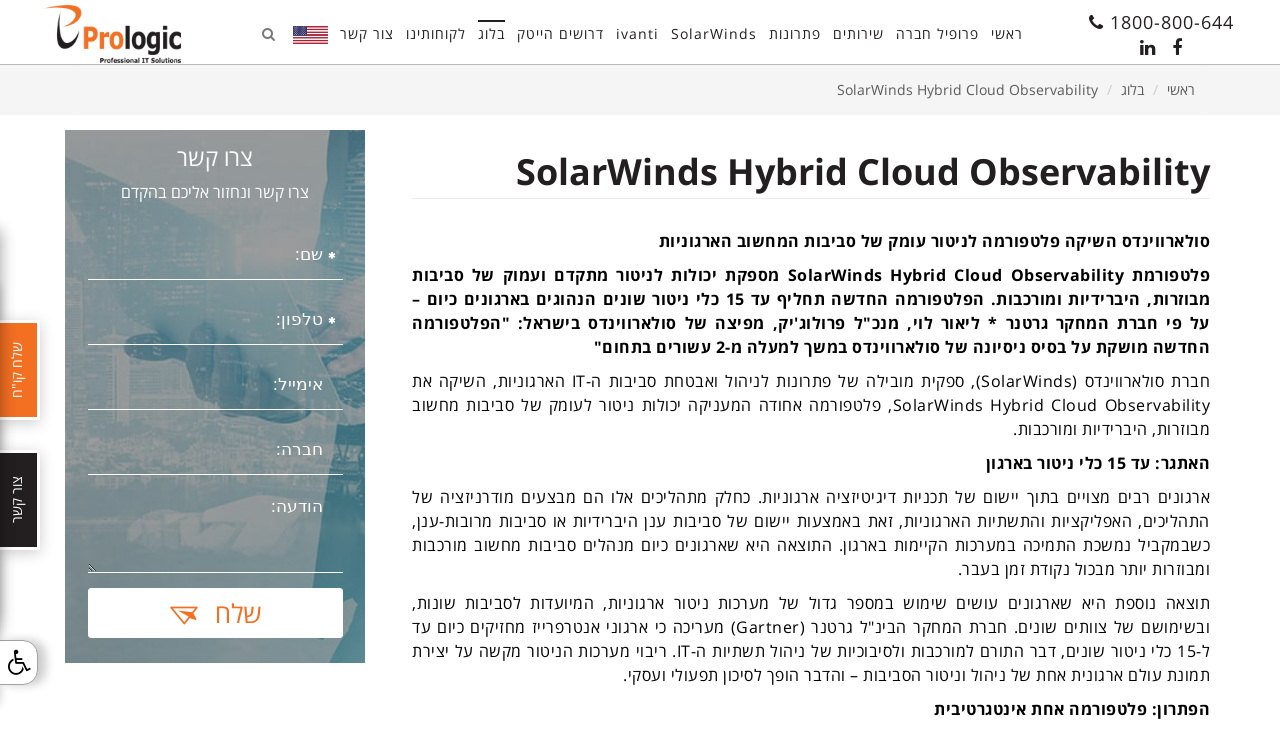

--- FILE ---
content_type: text/html; charset=utf-8
request_url: https://www.prologic.co.il/solarwinds_hybrid_cloud_observability
body_size: 29984
content:
<!DOCTYPE html>

<html dir="rtl" lang="he-il" prefix="og: http://ogp.me/ns#">

<head>
    




    <meta name="ROBOTS" content="index, follow" />
    

    <meta property="og:title" content="SolarWinds Hybrid Cloud Observability " />
    <meta property="og:url" content="https://www.prologic.co.il/solarwinds_hybrid_cloud_observability" />
    <meta property="og:site_name" content="Prologic" />
    <meta property="og:type" content="website" />
    <meta property="og:description" content="SolarWinds Hybrid Cloud Observability " />
    <meta property="og:image" content="https://www.prologic.co.il/Uploads/2019/01/prologicfacebookimg.jpg" />

    <title>SolarWinds Hybrid Cloud Observability   • Prologic</title>
        <meta name="keywords" content=" solarwinds hybrid cloud observability" />
    <meta charset="utf-8">
    <meta name="viewport" content="width=device-width, initial-scale=1.0, maximum-scale=1, user-scalable=0" />
    <meta name="description" content="SolarWinds Hybrid Cloud Observability ">
    <meta name="author" content="Prologic" />

    <!-- Global site tag (gtag.js) - Google Analytics -->
<script async src="https://www.googletagmanager.com/gtag/js?id=UA-43677574-1"></script>
<script>
  window.dataLayer = window.dataLayer || [];
  function gtag(){dataLayer.push(arguments);}
  gtag('js', new Date());

  gtag('config', 'UA-43677574-1');
</script>


<!-- Google Tag Manager -->
<script>(function(w,d,s,l,i){w[l]=w[l]||[];w[l].push({'gtm.start':
new Date().getTime(),event:'gtm.js'});var f=d.getElementsByTagName(s)[0],
j=d.createElement(s),dl=l!='dataLayer'?'&l='+l:'';j.async=true;j.src=
'https://www.googletagmanager.com/gtm.js?id='+i+dl;f.parentNode.insertBefore(j,f);
})(window,document,'script','dataLayer','GTM-N9VQN8W');</script>
<!-- End Google Tag Manager -->



<!-- Facebook Pixel Code -->
<script>
!function(f,b,e,v,n,t,s)
{if(f.fbq)return;n=f.fbq=function(){n.callMethod?
n.callMethod.apply(n,arguments):n.queue.push(arguments)};
if(!f._fbq)f._fbq=n;n.push=n;n.loaded=!0;n.version='2.0';
n.queue=[];t=b.createElement(e);t.async=!0;
t.src=v;s=b.getElementsByTagName(e)[0];
s.parentNode.insertBefore(t,s)}(window,document,'script',
'https://connect.facebook.net/en_US/fbevents.js');
 fbq('init', '1675929595954369'); 
fbq('track', 'PageView');
</script>
<noscript>
 <img height="1" width="1" 
src="https://www.facebook.com/tr?id=1675929595954369&ev=PageView
&noscript=1"/>
</noscript>
<!-- End Facebook Pixel Code -->




<script data-obct type="text/javascript">
  /** DO NOT MODIFY THIS CODE**/
  !function(_window, _document) {
    var OB_ADV_ID='00143788f3eda55581599dbc170539335a';
    if (_window.obApi) {var toArray = function(object) {return Object.prototype.toString.call(object) === '[object Array]' ? object : [object];};_window.obApi.marketerId = toArray(_window.obApi.marketerId).concat(toArray(OB_ADV_ID));return;}
    var api = _window.obApi = function() {api.dispatch ? api.dispatch.apply(api, arguments) : api.queue.push(arguments);};api.version = '1.1';api.loaded = true;api.marketerId = OB_ADV_ID;api.queue = [];var tag = _document.createElement('script');tag.async = true;tag.src = '//amplify.outbrain.com/cp/obtp.js';tag.type = 'text/javascript';var script = _document.getElementsByTagName('script')[0];script.parentNode.insertBefore(tag, script);}(window, document);
obApi('track', 'PAGE_VIEW');
</script>

<script src="//rum-static.pingdom.net/pa-638f105f405b1d00110016fc.js" async></script> 



    <!-- Favicon -->
    <link rel="shortcut icon" href="https://www.prologic.co.il/Uploads/2019/08/prologic.png">

    <link href="/Content/main.css?v=92" rel="stylesheet" />
    <link href="/Content/mainMD.css?v=92" rel="stylesheet" />
    <link rel="stylesheet" href="/Content/bootstrap-3.3.7-dist/css/bootstrap.min.css">
    <link rel="stylesheet" href="https://cdnjs.cloudflare.com/ajax/libs/bootstrap-rtl/3.4.0/css/bootstrap-rtl.min.css">
    <link rel="stylesheet" href="https://cdnjs.cloudflare.com/ajax/libs/font-awesome/4.7.0/css/font-awesome.css" />
    
    <link href="/Content/animate.css" rel="stylesheet" />
    <link href="/Content/accessibility/accessibility.css" rel="stylesheet" />
    <link rel="stylesheet" href="/Content/Magnific-Popup-master/dist/magnific-popup.min.css">






</head>
<!-- Head END -->
<!-- Body Start -->
<body>

    <!-- Document Wrapper Start -->


    <div class="LayoutDocumentWrapper">





        <!-- Header Start -->
        <!-- Navbar fixed top -->
        <header id="header">
            <div class="container-fluid">
                <div class="row">
                    <!-- Primary Navigation Start -->
                    <div class="navbar-header navbar-fixed-top">


                        <button id="myNavBarBTN" type="button" class="navbar-toggle collapsed">
                            <span class="sr-only">Toggle navigation</span>
                            <span class="icon-bar top-bar"></span>
                            <span class="icon-bar middle-bar"></span>
                            <span class="icon-bar bottom-bar"></span>
                        </button>


                        <div class="MobilePhoneDIV hidden-md hidden-lg">
                            <div class="MobilePhoneHolder">
                                <span class="MobileNavIcons">
                                    <a class="MobileNavIconPhoneA" href="tel:1800-800-644">
                                        <i class="fa fa-phone" aria-hidden="true"></i>
                                    </a>
                                    <a class="MobileNavIconFacebookA" href="https://www.facebook.com/PrologicIL/" target="_blank">
                                        <i class="fa fa-facebook" aria-hidden="true"></i>
                                    </a>
                                    <a class="MobileNavIconlinkedinA" href="https://www.linkedin.com/company/prologic_2/" target="_blank">
                                        <i class="fa fa-linkedin" aria-hidden="true"></i>
                                    </a>
                                </span>
                            </div>
                        </div>


                        <!-- mobile Logo Start -->
                        <div class="mobileNavbarLogoDIV hidden-md hidden-lg">
                            <a class="mobileNavbarLogo" href="/">
                                <img src="https://www.prologic.co.il/Uploads/2018/10/prlogiclogo.png" alt="Logo" />
                            </a>
                        </div>
                        <!-- mobile Logo end -->
                    </div>

                    <nav class="navbar navbar-fixed-top MyNavBar collapse navbar-collapse navbar-responsive-collapse" id="MyNavBar">

                        <div class="MyNavBarContainer">

                            <div class="DesktopPhoneDIV hidden-xs hidden-sm col-md-2 col-lg-2">
                                <div class="DesktopPhoneHolder">
                                    <a href="tel:1800-800-644">
                                        1800-800-644
                                    </a>
                                    <i class="fa fa-phone" aria-hidden="true"></i>
                                    <span class="DesktopNavIcons">
                                        <a class="DesktopNavIconFacebookA" href="https://www.facebook.com/PrologicIL/" target="_blank">
                                            <i class="fa fa-facebook" aria-hidden="true"></i>
                                        </a>
                                        <a class="DesktopNavIconlinkedinA" href="https://www.linkedin.com/company/prologic_2/" target="_blank">
                                            <i class="fa fa-linkedin" aria-hidden="true"></i>
                                        </a>
                                    </span>
                                </div>
                            </div>

                            <!-- Navigation Start -->
                            <ul class="nav navbar-nav Rama1UL col-md-8 col-lg-8" id="myNavBar">
                                        <li class="Rama1LI">
                                                <a class="Rama1A"  target="" data-cmsid="4" href="/home">ראשי</a>
                                                                                                                                </li>
                                        <li class="Rama1LI">
                                                <a class="Rama1A"  target="" data-cmsid="441" href="/profile">פרופיל חברה</a>
                                                                                                                                        <span class="icon-menu-2 iconMenuArrowBTN"></span>
                                                <!--rama 2-->
                                                <ul class="Rama2UL LowerLevelUL HiddenUL">
                                                        <li class="Rama2LI">
                                                            <a class="Rama2A" target="" data-cmsid="734" href="/Events">אירועים וכנסים מקצועיים</a>
                                                                <span class="icon-menu-3 iconMenuArrowBTN"></span>
                                                                <!--rama 3-->
                                                                <ul class="Rama3UL LowerLevelUL HiddenUL">
                                                                        <li class="Rama3LI">
                                                                            <a class="Rama3A" target="" data-cmsid="1057" href="/Idera_sql_webinar_0724">SQL Diagnostic Manager Webinar</a>
                                                                            <!--rama 4-->
                                                                        </li>
                                                                        <li class="Rama3LI">
                                                                            <a class="Rama3A" target="" data-cmsid="1036" href="/MegaDigital_IDF_Lotem">עידן המגה-דיגיטל בפתח </a>
                                                                            <!--rama 4-->
                                                                        </li>
                                                                        <li class="Rama3LI">
                                                                            <a class="Rama3A" target="" data-cmsid="1020" href="/LiveWebinarOneIdentity">Prologic & One Identity Live Webinar</a>
                                                                            <!--rama 4-->
                                                                        </li>
                                                                        <li class="Rama3LI">
                                                                            <a class="Rama3A" target="" data-cmsid="1015" href="/prologic___solarwinds_live_webinar_05_07_2022_@11:00"> Prologic & SolarWinds Live Webinar Service Desk</a>
                                                                            <!--rama 4-->
                                                                        </li>
                                                                        <li class="Rama3LI">
                                                                            <a class="Rama3A" target="" data-cmsid="1011" href="/Ivanti_EPM_Webinar"> Prologic & Ivanti Live Webinar </a>
                                                                            <!--rama 4-->
                                                                        </li>
                                                                        <li class="Rama3LI">
                                                                            <a class="Rama3A" target="" data-cmsid="1009" href="/prologic___runecast__webinar_2022"> Prologic & Runecast Live Webinar </a>
                                                                            <!--rama 4-->
                                                                        </li>
                                                                        <li class="Rama3LI">
                                                                            <a class="Rama3A" target="" data-cmsid="1004" href="/Prologic_solarwinds_SQL_Sentry_webinar">Prologic & SolarWinds SQL Sentry Webinar </a>
                                                                            <!--rama 4-->
                                                                        </li>
                                                                        <li class="Rama3LI">
                                                                            <a class="Rama3A" target="" data-cmsid="1002" href="/cybertech_2022">Cybertech Global TLV 2022</a>
                                                                            <!--rama 4-->
                                                                        </li>
                                                                        <li class="Rama3LI">
                                                                            <a class="Rama3A" target="" data-cmsid="1001" href="/the_solarwinds_2022_emea_virtual_partner_summit">The SolarWinds 2022 EMEA Virtual Partner Summit </a>
                                                                            <!--rama 4-->
                                                                        </li>
                                                                        <li class="Rama3LI">
                                                                            <a class="Rama3A" target="" data-cmsid="1046" href="/secpod_webinar_july23">Prologic & SecPod Live Webinar</a>
                                                                            <!--rama 4-->
                                                                        </li>
                                                                        <li class="Rama3LI">
                                                                            <a class="Rama3A" target="" data-cmsid="990" href="/prologic___solarwinds_webinar">Prologic & SolarWinds Webinar </a>
                                                                            <!--rama 4-->
                                                                        </li>
                                                                        <li class="Rama3LI">
                                                                            <a class="Rama3A" target="" data-cmsid="737" href="/Bynet-EXPO">בינת אקספו 2019</a>
                                                                            <!--rama 4-->
                                                                        </li>
                                                                        <li class="Rama3LI">
                                                                            <a class="Rama3A" target="" data-cmsid="757" href="/כנס-stki">כנס STKI</a>
                                                                            <!--rama 4-->
                                                                        </li>
                                                                        <li class="Rama3LI">
                                                                            <a class="Rama3A" target="" data-cmsid="786" href="/CyberTechLive_C4I_Cyber_Event">כנס סייברטק לייב תקשוב C4I & CYBER</a>
                                                                            <!--rama 4-->
                                                                        </li>
                                                                        <li class="Rama3LI">
                                                                            <a class="Rama3A" target="" data-cmsid="463" href="/8200">אירוע ה- Networking השנתי - בוגרי 8200</a>
                                                                            <!--rama 4-->
                                                                        </li>
                                                                        <li class="Rama3LI">
                                                                            <a class="Rama3A" target="" data-cmsid="1042" href="/SecPod_Webinar">Prologic & SecPod Live Webinar</a>
                                                                            <!--rama 4-->
                                                                        </li>
                                                                </ul>
                                                        </li>
                                                        <li class="Rama2LI">
                                                            <a class="Rama2A" target="" data-cmsid="736" href="/PrologicNews">פרולוגי'ק בתקשורת</a>
                                                                <span class="icon-menu-3 iconMenuArrowBTN"></span>
                                                                <!--rama 3-->
                                                                <ul class="Rama3UL LowerLevelUL HiddenUL">
                                                                        <li class="Rama3LI">
                                                                            <a class="Rama3A" target="" data-cmsid="1031" href="/bynet_ictrends_2022">האם מלחמת עולם שלישית עלולה לפרוץ כתוצאה ממתקפת סייבר? סיכום איומי הסייבר ל-2022</a>
                                                                            <!--rama 4-->
                                                                        </li>
                                                                        <li class="Rama3LI">
                                                                            <a class="Rama3A" target="" data-cmsid="997" href="/home_solarwinds_prologic">SolarWinds בישראל זה פרולוג'יק</a>
                                                                            <!--rama 4-->
                                                                        </li>
                                                                        <li class="Rama3LI">
                                                                            <a class="Rama3A" target="" data-cmsid="1050" href="/TheNext_CyberWar">האם ההפתעה הבאה תגיע דווקא מעולמות הסייבר?</a>
                                                                            <!--rama 4-->
                                                                        </li>
                                                                        <li class="Rama3LI">
                                                                            <a class="Rama3A" target="" data-cmsid="1016" href="/SolarWinds_Max">טכנולוגיה וחדשנות בחברת Max</a>
                                                                            <!--rama 4-->
                                                                        </li>
                                                                        <li class="Rama3LI">
                                                                            <a class="Rama3A" target="" data-cmsid="782" href="/us_department_of_defense">US Department of Defense</a>
                                                                            <!--rama 4-->
                                                                        </li>
                                                                        <li class="Rama3LI">
                                                                            <a class="Rama3A" target="" data-cmsid="795" href="/cyber-and-cloud-dream-or-nightmare">כדי שמקרה בנק Capital One לא יחזור: שלושה טיפים לענן בטוח יותר</a>
                                                                            <!--rama 4-->
                                                                        </li>
                                                                        <li class="Rama3LI">
                                                                            <a class="Rama3A" target="" data-cmsid="924" href="/CYBER_TheMarker2020">כיצד ניתן למנוע 40% מפריצות הסייבר?</a>
                                                                            <!--rama 4-->
                                                                        </li>
                                                                        <li class="Rama3LI">
                                                                            <a class="Rama3A" target="" data-cmsid="776" href="/עם_השאלטר_על_הסייבר">עם השאלטר על הסייבר</a>
                                                                            <!--rama 4-->
                                                                        </li>
                                                                        <li class="Rama3LI">
                                                                            <a class="Rama3A" target="" data-cmsid="787" href="/ivanti_pr">Ivanti</a>
                                                                            <!--rama 4-->
                                                                        </li>
                                                                        <li class="Rama3LI">
                                                                            <a class="Rama3A" target="" data-cmsid="775" href="/הסוד-הוא-בפשטות131cf746-8c8e-4213-9713-a9743133cf92">הסוד הוא בפשטות </a>
                                                                            <!--rama 4-->
                                                                        </li>
                                                                        <li class="Rama3LI">
                                                                            <a class="Rama3A" target="" data-cmsid="774" href="/צבא-וטכנולוגיה">מיצוי הכוח הצבאי באמצעות טכנולוגיה</a>
                                                                            <!--rama 4-->
                                                                        </li>
                                                                </ul>
                                                        </li>
                                                </ul>
                                        </li>
                                        <li class="Rama1LI">
                                                <a class="Rama1A"  target="" data-cmsid="445" href="/services">שירותים</a>
                                                                                                                                        <span class="icon-menu-2 iconMenuArrowBTN"></span>
                                                <!--rama 2-->
                                                <ul class="Rama2UL LowerLevelUL HiddenUL">
                                                        <li class="Rama2LI">
                                                            <a class="Rama2A" target="" data-cmsid="452" href="/db-monitoring">תשתיות ואינטגרציה</a>
                                                        </li>
                                                        <li class="Rama2LI">
                                                            <a class="Rama2A" target="" data-cmsid="450" href="/cyber">סייבר ואבטחת מידע</a>
                                                        </li>
                                                        <li class="Rama2LI">
                                                            <a class="Rama2A" target="" data-cmsid="490" href="/השמת-מומחים">השמת מומחים</a>
                                                        </li>
                                                        <li class="Rama2LI">
                                                            <a class="Rama2A" target="" data-cmsid="491" href="/software-development">פיתוח תוכנה</a>
                                                        </li>
                                                        <li class="Rama2LI">
                                                            <a class="Rama2A" target="" data-cmsid="449" href="/bigdata">Big Data</a>
                                                        </li>
                                                        <li class="Rama2LI">
                                                            <a class="Rama2A" target="" data-cmsid="492" href="/windows-linux-administration">מערכות הפעלה</a>
                                                        </li>
                                                </ul>
                                        </li>
                                        <li class="Rama1LI">
                                                <a class="Rama1A"  target="" data-cmsid="521" href="/solutions">פתרונות</a>
                                                                                                                                        <span class="icon-menu-2 iconMenuArrowBTN"></span>
                                                <!--rama 2-->
                                                <ul class="Rama2UL LowerLevelUL HiddenUL">
                                                        <li class="Rama2LI">
                                                            <a class="Rama2A" target="_blank" data-cmsid="981" href="/ivanti">Ivanti</a>
                                                        </li>
                                                        <li class="Rama2LI">
                                                            <a class="Rama2A" target="" data-cmsid="1019" href="/runecast">Runecast</a>
                                                        </li>
                                                        <li class="Rama2LI">
                                                            <a class="Rama2A" target="_blank" data-cmsid="1043" href="https://www.secpod.com/">secpod</a>
                                                        </li>
                                                        <li class="Rama2LI">
                                                            <a class="Rama2A" target="" data-cmsid="948" href="/graphical-networks">Graphical-Networks</a>
                                                        </li>
                                                        <li class="Rama2LI">
                                                            <a class="Rama2A" target="" data-cmsid="523" href="/quest">Quest</a>
                                                        </li>
                                                        <li class="Rama2LI">
                                                            <a class="Rama2A" target="_blank" data-cmsid="526" href="/SolarWinds">solarwinds</a>
                                                        </li>
                                                        <li class="Rama2LI">
                                                            <a class="Rama2A" target="" data-cmsid="524" href="/idera">idera</a>
                                                        </li>
                                                        <li class="Rama2LI">
                                                            <a class="Rama2A" target="" data-cmsid="525" href="/allround-automations">Allround Automations</a>
                                                        </li>
                                                </ul>
                                        </li>
                                            <li class="Rama1LI">
                                                <a class="Rama1A " target="" data-cmsid="798" href="/solarwinds">SolarWinds</a>
                                                    <span class="icon-menu-2 iconMenuArrowBTN"></span>
                                                    <!--rama 2-->
                                                    <ul class="Rama2UL LowerLevelUL HiddenUL BigMenuUL">
                                                        <div class="BigMenuULRight">
                                                            <ul class="BigMenuULRightUL">
                                                                    <li class="Rama2LI BigMenuLI" data-url="network_management" data-color="#b8d757">
                                                                        <a class="Rama2A" target="" data-cmsid="799" href="/network_management">
                                                                            <div class="BigMenuARight">
                                                                                <div class="BigMenuLIIconDiv">
                                                                                    <img src="https://www.prologic.co.il/Uploads/2020/10/management-black.png" class="BigMenuLIIcon imgBlack" />
                                                                                    <img src="https://www.prologic.co.il/Uploads/2020/10/management-color.png" class="BigMenuLIIcon imgColor" style="display:none" />
                                                                                </div>
                                                                            </div>
                                                                            <div class="BigMenuALeft">
                                                                                <p class="BigMenuALeftP">
                                                                                    NETWORK MANAGEMENT
                                                                                </p>
                                                                            </div>
                                                                        </a>
                                                                    </li>
                                                                    <li class="Rama2LI BigMenuLI" data-url="system_management" data-color="#04c9d7">
                                                                        <a class="Rama2A" target="" data-cmsid="800" href="/system_management">
                                                                            <div class="BigMenuARight">
                                                                                <div class="BigMenuLIIconDiv">
                                                                                    <img src="https://www.prologic.co.il/Uploads/2020/10/businessman-black.png" class="BigMenuLIIcon imgBlack" />
                                                                                    <img src="https://www.prologic.co.il/Uploads/2020/10/businessman-color.png" class="BigMenuLIIcon imgColor" style="display:none" />
                                                                                </div>
                                                                            </div>
                                                                            <div class="BigMenuALeft">
                                                                                <p class="BigMenuALeftP">
                                                                                    SYSTEM MANAGEMENT
                                                                                </p>
                                                                            </div>
                                                                        </a>
                                                                    </li>
                                                                    <li class="Rama2LI BigMenuLI" data-url="database_management" data-color="#f99d1c">
                                                                        <a class="Rama2A" target="" data-cmsid="801" href="/database_management">
                                                                            <div class="BigMenuARight">
                                                                                <div class="BigMenuLIIconDiv">
                                                                                    <img src="https://www.prologic.co.il/Uploads/2020/10/database-black.png" class="BigMenuLIIcon imgBlack" />
                                                                                    <img src="https://www.prologic.co.il/Uploads/2020/10/database-color.png" class="BigMenuLIIcon imgColor" style="display:none" />
                                                                                </div>
                                                                            </div>
                                                                            <div class="BigMenuALeft">
                                                                                <p class="BigMenuALeftP">
                                                                                    DATABASE MANAGEMENT
                                                                                </p>
                                                                            </div>
                                                                        </a>
                                                                    </li>
                                                                    <li class="Rama2LI BigMenuLI" data-url="it_security" data-color="#fbe04b">
                                                                        <a class="Rama2A" target="" data-cmsid="802" href="/it_security">
                                                                            <div class="BigMenuARight">
                                                                                <div class="BigMenuLIIconDiv">
                                                                                    <img src="https://www.prologic.co.il/Uploads/2020/10/shield-black.png" class="BigMenuLIIcon imgBlack" />
                                                                                    <img src="https://www.prologic.co.il/Uploads/2020/10/shield-color.png" class="BigMenuLIIcon imgColor" style="display:none" />
                                                                                </div>
                                                                            </div>
                                                                            <div class="BigMenuALeft">
                                                                                <p class="BigMenuALeftP">
                                                                                    IT SECURITY
                                                                                </p>
                                                                            </div>
                                                                        </a>
                                                                    </li>
                                                                    <li class="Rama2LI BigMenuLI" data-url="it_service_management" data-color="#b8d757">
                                                                        <a class="Rama2A" target="" data-cmsid="803" href="/it_service_management">
                                                                            <div class="BigMenuARight">
                                                                                <div class="BigMenuLIIconDiv">
                                                                                    <img src="https://www.prologic.co.il/Uploads/2020/10/gear-black.png" class="BigMenuLIIcon imgBlack" />
                                                                                    <img src="https://www.prologic.co.il/Uploads/2020/10/gear-color.png" class="BigMenuLIIcon imgColor" style="display:none" />
                                                                                </div>
                                                                            </div>
                                                                            <div class="BigMenuALeft">
                                                                                <p class="BigMenuALeftP">
                                                                                    IT SERVICE MANAGEmENT
                                                                                </p>
                                                                            </div>
                                                                        </a>
                                                                    </li>
                                                                    <li class="Rama2LI BigMenuLI" data-url="application_management" data-color="#04c9d7">
                                                                        <a class="Rama2A" target="" data-cmsid="804" href="/application_management">
                                                                            <div class="BigMenuARight">
                                                                                <div class="BigMenuLIIconDiv">
                                                                                    <img src="https://www.prologic.co.il/Uploads/2020/10/application-black.png" class="BigMenuLIIcon imgBlack" />
                                                                                    <img src="https://www.prologic.co.il/Uploads/2020/10/application-color.png" class="BigMenuLIIcon imgColor" style="display:none" />
                                                                                </div>
                                                                            </div>
                                                                            <div class="BigMenuALeft">
                                                                                <p class="BigMenuALeftP">
                                                                                    APPLICATION MANAGEMENT
                                                                                </p>
                                                                            </div>
                                                                        </a>
                                                                    </li>
                                                            </ul>
                                                        </div>
                                                        <div class="BigMenuULLeft">
                                                            <div class="tabs">
                                                                    <div id="tab-network_management" class="tabWrapper" style="display:">
                                                                        <div class="row">
                                                                            <div class="category-links">
                                                                                <div class="row">
                                                                                    <div class="col-sm-12 product-type">
                                                                                        <div class="row">
                                                                                            <div class="col-sm-12 title">
                                                                                                <p>Products</p>
                                                                                            </div>
                                                                                        </div>
                                                                                        <div class="row">
                                                                                            <div class="col-sm-6 float-l leftInnerColumn">
                                                                                                <ul class="submenuItems ">
                                                                                                        <li>
                                                                                                            <a href="/network_performance_monitor" target=""  data-cmsid="806" data-linktype="Top Menu" title="Network Performance Monitor">Network Performance Monitor</a>
                                                                                                        </li>
                                                                                                        <li>
                                                                                                            <a href="/netflow_traffic_analyzer" target=""  data-cmsid="807" data-linktype="Top Menu" title="NetFlow Traffic Analyzer">NetFlow Traffic Analyzer</a>
                                                                                                        </li>
                                                                                                        <li>
                                                                                                            <a href="/network_configuration_manager" target=""  data-cmsid="808" data-linktype="Top Menu" title="Network Configuration Manager">Network Configuration Manager</a>
                                                                                                        </li>
                                                                                                        <li>
                                                                                                            <a href="/ip_address_manager" target=""  data-cmsid="809" data-linktype="Top Menu" title="IP Address Manager">IP Address Manager</a>
                                                                                                        </li>
                                                                                                        <li>
                                                                                                            <a href="/user_device_tracker" target=""  data-cmsid="810" data-linktype="Top Menu" title="User Device Tracker">User Device Tracker</a>
                                                                                                        </li>
                                                                                                        <li>
                                                                                                            <a href="/voip___network_quality_manager" target=""  data-cmsid="811" data-linktype="Top Menu" title="VoIP & Network Quality Manager">VoIP & Network Quality Manager</a>
                                                                                                        </li>
                                                                                                        <li>
                                                                                                            <a href="/network_automation_manager" target=""  data-cmsid="812" data-linktype="Top Menu" title="Network Automation Manager">Network Automation Manager</a>
                                                                                                        </li>
                                                                                                        <li>
                                                                                                            <a href="/network_topology_mapper" target=""  data-cmsid="814" data-linktype="Top Menu" title="Network Topology Mapper">Network Topology Mapper</a>
                                                                                                        </li>
                                                                                                </ul>
                                                                                            </div>
                                                                                            <div class="col-sm-6">
                                                                                                <ul class="submenuItems ">
                                                                                                        <li>
                                                                                                            <a href="/engineers_toolset"  target="" data-cmsid="815" data-linktype="Top Menu" title="Engineer's Toolset">Engineer's Toolset</a>
                                                                                                        </li>
                                                                                                        <li>
                                                                                                            <a href="/nm_ipmonitor"  target="" data-cmsid="816" data-linktype="Top Menu" title="ipMonitor">ipMonitor</a>
                                                                                                        </li>
                                                                                                        <li>
                                                                                                            <a href="/kiwi_cattools"  target="" data-cmsid="817" data-linktype="Top Menu" title="Kiwi CatTools">Kiwi CatTools</a>
                                                                                                        </li>
                                                                                                        <li>
                                                                                                            <a href="/kiwi_syslog_server"  target="" data-cmsid="818" data-linktype="Top Menu" title="Kiwi Syslog Server">Kiwi Syslog Server</a>
                                                                                                        </li>
                                                                                                        <li>
                                                                                                            <a href="/log_and_network_performance_pack"  target="" data-cmsid="966" data-linktype="Top Menu" title="Log and Network Performance Pack">Log and Network Performance Pack</a>
                                                                                                        </li>
                                                                                                        <li>
                                                                                                            <a href="/ip_control_bundle"  target="" data-cmsid="967" data-linktype="Top Menu" title="IP Control Bundle">IP Control Bundle</a>
                                                                                                        </li>
                                                                                                        <li>
                                                                                                            <a href="/network_bandwidth_analyzer_pack"  target="" data-cmsid="965" data-linktype="Top Menu" title="Network Bandwidth Analyzer Pack">Network Bandwidth Analyzer Pack</a>
                                                                                                        </li>
                                                                                                </ul>
                                                                                            </div>
                                                                                        </div>
                                                                                    </div>

                                                                                </div>

                                                                            </div>

                                                                        </div>
                                                                    </div>
                                                                    <div id="tab-system_management" class="tabWrapper" style="display:none">
                                                                        <div class="row">
                                                                            <div class="category-links">
                                                                                <div class="row">
                                                                                    <div class="col-sm-12 product-type">
                                                                                        <div class="row">
                                                                                            <div class="col-sm-12 title">
                                                                                                <p>Products</p>
                                                                                            </div>
                                                                                        </div>
                                                                                        <div class="row">
                                                                                            <div class="col-sm-6 float-l leftInnerColumn">
                                                                                                <ul class="submenuItems ">
                                                                                                        <li>
                                                                                                            <a href="/application_performance_monitoring" target=""  data-cmsid="962" data-linktype="Top Menu" title="Application Performance Monitoring">Application Performance Monitoring</a>
                                                                                                        </li>
                                                                                                        <li>
                                                                                                            <a href="/application_performance_optimization_pack" target=""  data-cmsid="971" data-linktype="Top Menu" title="Application Performance Optimization Pack">Application Performance Optimization Pack</a>
                                                                                                        </li>
                                                                                                        <li>
                                                                                                            <a href="/it_operations_manager" target=""  data-cmsid="972" data-linktype="Top Menu" title="IT Operations Manager">IT Operations Manager</a>
                                                                                                        </li>
                                                                                                        <li>
                                                                                                            <a href="/log_and_systems_performance_pack" target=""  data-cmsid="970" data-linktype="Top Menu" title="Log and Systems Performance Pack">Log and Systems Performance Pack</a>
                                                                                                        </li>
                                                                                                        <li>
                                                                                                            <a href="/server_application_monitor" target=""  data-cmsid="819" data-linktype="Top Menu" title="Server & Application Monitor">Server & Application Monitor</a>
                                                                                                        </li>
                                                                                                        <li>
                                                                                                            <a href="/server_performance_and_configuration_bundle" target=""  data-cmsid="969" data-linktype="Top Menu" title="Server Performance & Configuration Bundle">Server Performance & Configuration Bundle</a>
                                                                                                        </li>
                                                                                                        <li>
                                                                                                            <a href="/systems_management_bundle" target=""  data-cmsid="968" data-linktype="Top Menu" title="Systems Management Bundle">Systems Management Bundle</a>
                                                                                                        </li>
                                                                                                        <li>
                                                                                                            <a href="/virtualization_manager" target=""  data-cmsid="820" data-linktype="Top Menu" title="Virtualization Manager">Virtualization Manager</a>
                                                                                                        </li>
                                                                                                        <li>
                                                                                                            <a href="/storage_resource_monitor" target=""  data-cmsid="822" data-linktype="Top Menu" title="Storage Resource Monitor">Storage Resource Monitor</a>
                                                                                                        </li>
                                                                                                </ul>
                                                                                            </div>
                                                                                            <div class="col-sm-6">
                                                                                                <ul class="submenuItems ">
                                                                                                        <li>
                                                                                                            <a href="/sm_ipmonitor"  target="" data-cmsid="823" data-linktype="Top Menu" title="ipMonitor">ipMonitor</a>
                                                                                                        </li>
                                                                                                        <li>
                                                                                                            <a href="/serv-u_managed_file_transfer"  target="" data-cmsid="824" data-linktype="Top Menu" title="Serv-U Managed File Transfer">Serv-U Managed File Transfer</a>
                                                                                                        </li>
                                                                                                        <li>
                                                                                                            <a href="/serv-u_secured_ftp"  target="" data-cmsid="825" data-linktype="Top Menu" title="Serv-U Secured FTP">Serv-U Secured FTP</a>
                                                                                                        </li>
                                                                                                        <li>
                                                                                                            <a href="/server_configuration_monitor"  target="" data-cmsid="826" data-linktype="Top Menu" title="Server Configuration Monitor">Server Configuration Monitor</a>
                                                                                                        </li>
                                                                                                        <li>
                                                                                                            <a href="/sm_log_analyzer"  target="" data-cmsid="827" data-linktype="Top Menu" title="Log Analyzer">Log Analyzer</a>
                                                                                                        </li>
                                                                                                        <li>
                                                                                                            <a href="/sm_access_rights_manager"  target="" data-cmsid="828" data-linktype="Top Menu" title="Access Rights Manager">Access Rights Manager</a>
                                                                                                        </li>
                                                                                                        <li>
                                                                                                            <a href="/Web_Performance_Monitor_s_m"  target="" data-cmsid="829" data-linktype="Top Menu" title="Web Performance Monitor">Web Performance Monitor</a>
                                                                                                        </li>
                                                                                                        <li>
                                                                                                            <a href="/solarwinds_backup"  target="" data-cmsid="831" data-linktype="Top Menu" title="SolarWinds Backup">SolarWinds Backup</a>
                                                                                                        </li>
                                                                                                </ul>
                                                                                            </div>
                                                                                        </div>
                                                                                    </div>

                                                                                </div>

                                                                            </div>

                                                                        </div>
                                                                    </div>
                                                                    <div id="tab-database_management" class="tabWrapper" style="display:none">
                                                                        <div class="row">
                                                                            <div class="category-links">
                                                                                <div class="row">
                                                                                    <div class="col-sm-12 product-type">
                                                                                        <div class="row">
                                                                                            <div class="col-sm-12 title">
                                                                                                <p>Products</p>
                                                                                            </div>
                                                                                        </div>
                                                                                        <div class="row">
                                                                                            <div class="col-sm-6 float-l leftInnerColumn">
                                                                                                <ul class="submenuItems ">
                                                                                                        <li>
                                                                                                            <a href="/database_mapper" target=""  data-cmsid="963" data-linktype="Top Menu" title="Database Mapper">Database Mapper</a>
                                                                                                        </li>
                                                                                                        <li>
                                                                                                            <a href="/database_performance_analyzer" target=""  data-cmsid="878" data-linktype="Top Menu" title="Database Performance Analyzer">Database Performance Analyzer</a>
                                                                                                        </li>
                                                                                                        <li>
                                                                                                            <a href="/sql_sentry" target=""  data-cmsid="982" data-linktype="Top Menu" title="SQL Sentry">SQL Sentry</a>
                                                                                                        </li>
                                                                                                        <li>
                                                                                                            <a href="/task_factory" target=""  data-cmsid="964" data-linktype="Top Menu" title="Task Factory">Task Factory</a>
                                                                                                        </li>
                                                                                                        <li>
                                                                                                            <a href="/oraclec10ec0db-c61f-472a-b247-215cfb033839" target=""  data-cmsid="821" data-linktype="Top Menu" title="Oracle">Oracle</a>
                                                                                                        </li>
                                                                                                        <li>
                                                                                                            <a href="/sql_server" target=""  data-cmsid="832" data-linktype="Top Menu" title="SQL Server">SQL Server</a>
                                                                                                        </li>
                                                                                                        <li>
                                                                                                            <a href="/azure_sql_database" target=""  data-cmsid="833" data-linktype="Top Menu" title="Azure SQL Database">Azure SQL Database</a>
                                                                                                        </li>
                                                                                                </ul>
                                                                                            </div>
                                                                                            <div class="col-sm-6">
                                                                                                <ul class="submenuItems ">
                                                                                                        <li>
                                                                                                            <a href="/mysql"  target="" data-cmsid="834" data-linktype="Top Menu" title="MySQL">MySQL</a>
                                                                                                        </li>
                                                                                                        <li>
                                                                                                            <a href="/database_performance_monitor"  target="" data-cmsid="879" data-linktype="Top Menu" title="Database Performance Monitor">Database Performance Monitor</a>
                                                                                                        </li>
                                                                                                        <li>
                                                                                                            <a href="/postgresql"  target="" data-cmsid="864" data-linktype="Top Menu" title="PostgreSQL">PostgreSQL</a>
                                                                                                        </li>
                                                                                                        <li>
                                                                                                            <a href="/mongodb"  target="" data-cmsid="865" data-linktype="Top Menu" title="MongoDB">MongoDB</a>
                                                                                                        </li>
                                                                                                        <li>
                                                                                                            <a href="/mysql_database"  target="" data-cmsid="866" data-linktype="Top Menu" title="MySQL Performance Monitoring">MySQL Performance Monitoring</a>
                                                                                                        </li>
                                                                                                        <li>
                                                                                                            <a href="/redis"  target="" data-cmsid="867" data-linktype="Top Menu" title="Redis">Redis</a>
                                                                                                        </li>
                                                                                                </ul>
                                                                                            </div>
                                                                                        </div>
                                                                                    </div>

                                                                                </div>

                                                                            </div>

                                                                        </div>
                                                                    </div>
                                                                    <div id="tab-it_security" class="tabWrapper" style="display:none">
                                                                        <div class="row">
                                                                            <div class="category-links">
                                                                                <div class="row">
                                                                                    <div class="col-sm-12 product-type">
                                                                                        <div class="row">
                                                                                            <div class="col-sm-12 title">
                                                                                                <p>Products</p>
                                                                                            </div>
                                                                                        </div>
                                                                                        <div class="row">
                                                                                            <div class="col-sm-6 float-l leftInnerColumn">
                                                                                                <ul class="submenuItems ">
                                                                                                        <li>
                                                                                                            <a href="/it_access_rights_manager" target=""  data-cmsid="868" data-linktype="Top Menu" title="Access Rights Manager">Access Rights Manager</a>
                                                                                                        </li>
                                                                                                        <li>
                                                                                                            <a href="/security_event_manager" target=""  data-cmsid="836" data-linktype="Top Menu" title="Security Event Manager">Security Event Manager</a>
                                                                                                        </li>
                                                                                                        <li>
                                                                                                            <a href="/it_Server_Configuration_Monitor" target=""  data-cmsid="869" data-linktype="Top Menu" title="Server Configuration Monitor">Server Configuration Monitor</a>
                                                                                                        </li>
                                                                                                        <li>
                                                                                                            <a href="/patch_manager" target=""  data-cmsid="838" data-linktype="Top Menu" title="Patch Manager">Patch Manager</a>
                                                                                                        </li>
                                                                                                        <li>
                                                                                                            <a href="/identity_monitor" target=""  data-cmsid="839" data-linktype="Top Menu" title="Identity Monitor">Identity Monitor</a>
                                                                                                        </li>
                                                                                                </ul>
                                                                                            </div>
                                                                                            <div class="col-sm-6">
                                                                                                <ul class="submenuItems ">
                                                                                                        <li>
                                                                                                            <a href="/it_serv-u_managed_file_transfer"  target="" data-cmsid="870" data-linktype="Top Menu" title="Serv-U Managed File Transfer">Serv-U Managed File Transfer</a>
                                                                                                        </li>
                                                                                                        <li>
                                                                                                            <a href="/it_serv-u_secured_ftp"  target="" data-cmsid="871" data-linktype="Top Menu" title="Serv-U Secured FTP">Serv-U Secured FTP</a>
                                                                                                        </li>
                                                                                                        <li>
                                                                                                            <a href="/Serv-U_Gateway"  target="" data-cmsid="841" data-linktype="Top Menu" title="Serv-U Gateway">Serv-U Gateway</a>
                                                                                                        </li>
                                                                                                </ul>
                                                                                            </div>
                                                                                        </div>
                                                                                    </div>

                                                                                </div>

                                                                            </div>

                                                                        </div>
                                                                    </div>
                                                                    <div id="tab-it_service_management" class="tabWrapper" style="display:none">
                                                                        <div class="row">
                                                                            <div class="category-links">
                                                                                <div class="row">
                                                                                    <div class="col-sm-12 product-type">
                                                                                        <div class="row">
                                                                                            <div class="col-sm-12 title">
                                                                                                <p>Products</p>
                                                                                            </div>
                                                                                        </div>
                                                                                        <div class="row">
                                                                                            <div class="col-sm-6 float-l leftInnerColumn">
                                                                                                <ul class="submenuItems ">
                                                                                                        <li>
                                                                                                            <a href="/service_desk" target=""  data-cmsid="842" data-linktype="Top Menu" title=" Service Desk"> Service Desk</a>
                                                                                                        </li>
                                                                                                        <li>
                                                                                                            <a href="/web_help_desk" target=""  data-cmsid="844" data-linktype="Top Menu" title="Web Help Desk">Web Help Desk</a>
                                                                                                        </li>
                                                                                                        <li>
                                                                                                            <a href="/it_ipMonitor" target=""  data-cmsid="872" data-linktype="Top Menu" title="ipMonitor">ipMonitor</a>
                                                                                                        </li>
                                                                                                        <li>
                                                                                                            <a href="/desktop_management" target=""  data-cmsid="846" data-linktype="Top Menu" title="Desktop Management">Desktop Management</a>
                                                                                                        </li>
                                                                                                        <li>
                                                                                                            <a href="/dameware_remote_everywhere" target=""  data-cmsid="847" data-linktype="Top Menu" title="Dameware Remote Everywhere">Dameware Remote Everywhere</a>
                                                                                                        </li>
                                                                                                </ul>
                                                                                            </div>
                                                                                            <div class="col-sm-6">
                                                                                                <ul class="submenuItems ">
                                                                                                        <li>
                                                                                                            <a href="/dameware_remote_support"  target="" data-cmsid="848" data-linktype="Top Menu" title="Dameware Remote Support">Dameware Remote Support</a>
                                                                                                        </li>
                                                                                                        <li>
                                                                                                            <a href="/dameware_mini_remote_control"  target="" data-cmsid="849" data-linktype="Top Menu" title="Dameware Mini Remote Control">Dameware Mini Remote Control</a>
                                                                                                        </li>
                                                                                                        <li>
                                                                                                            <a href="/Help_Desk_Essentials_Pack"  target="" data-cmsid="850" data-linktype="Top Menu" title="Help Desk Essentials">Help Desk Essentials</a>
                                                                                                        </li>
                                                                                                </ul>
                                                                                            </div>
                                                                                        </div>
                                                                                    </div>

                                                                                </div>

                                                                            </div>

                                                                        </div>
                                                                    </div>
                                                                    <div id="tab-application_management" class="tabWrapper" style="display:none">
                                                                        <div class="row">
                                                                            <div class="category-links">
                                                                                <div class="row">
                                                                                    <div class="col-sm-12 product-type">
                                                                                        <div class="row">
                                                                                            <div class="col-sm-12 title">
                                                                                                <p>Products</p>
                                                                                            </div>
                                                                                        </div>
                                                                                        <div class="row">
                                                                                            <div class="col-sm-6 float-l leftInnerColumn">
                                                                                                <ul class="submenuItems ">
                                                                                                        <li>
                                                                                                            <a href="/appoptics" target=""  data-cmsid="851" data-linktype="Top Menu" title="AppOptics">AppOptics</a>
                                                                                                        </li>
                                                                                                        <li>
                                                                                                            <a href="/app_server___application_monitor" target=""  data-cmsid="873" data-linktype="Top Menu" title="Server & Application Monitor">Server & Application Monitor</a>
                                                                                                        </li>
                                                                                                        <li>
                                                                                                            <a href="/loggly" target=""  data-cmsid="852" data-linktype="Top Menu" title="Loggly">Loggly</a>
                                                                                                        </li>
                                                                                                        <li>
                                                                                                            <a href="/app_log_analyzer" target=""  data-cmsid="874" data-linktype="Top Menu" title="Log Analyzer">Log Analyzer</a>
                                                                                                        </li>
                                                                                                </ul>
                                                                                            </div>
                                                                                            <div class="col-sm-6">
                                                                                                <ul class="submenuItems ">
                                                                                                        <li>
                                                                                                            <a href="/papertrail"  target="" data-cmsid="853" data-linktype="Top Menu" title="Papertrail">Papertrail</a>
                                                                                                        </li>
                                                                                                        <li>
                                                                                                            <a href="/pingdom"  target="" data-cmsid="854" data-linktype="Top Menu" title="Pingdom">Pingdom</a>
                                                                                                        </li>
                                                                                                        <li>
                                                                                                            <a href="/web_performance_monitor"  target="" data-cmsid="855" data-linktype="Top Menu" title="Web Performance Monitor">Web Performance Monitor</a>
                                                                                                        </li>
                                                                                                </ul>
                                                                                            </div>
                                                                                        </div>
                                                                                    </div>

                                                                                </div>

                                                                            </div>

                                                                        </div>
                                                                    </div>
                                                            </div>

                                                        </div>
                                                    </ul>
                                            </li>
                                            <li class="Rama1LI">
                                                <a class="Rama1A " data-cmsid="522" href="/ivanti">ivanti</a>
                                                    <span class="icon-menu-2 iconMenuArrowBTN"></span>
                                                    <!--rama 2-->
                                                    <ul class="Rama2UL LowerLevelUL HiddenUL BigMenuUL">
                                                        <div class="BigMenuULRight">
                                                            <ul class="BigMenuULRightUL">
                                                                    <li class="Rama2LI BigMenuLI" data-url="enterprise_service__management" data-color="">
                                                                        <a class="Rama2A" target="" data-cmsid="901" href="/enterprise_service__management">
                                                                            <div class="BigMenuALeft BigMenuALeftIvanti">
                                                                                <p class="BigMenuALeftP">
                                                                                    Enterprise Service  Management
                                                                                </p>
                                                                            </div>
                                                                        </a>
                                                                    </li>
                                                                    <li class="Rama2LI BigMenuLI" data-url="ivanti_neurons" data-color="">
                                                                        <a class="Rama2A" target="" data-cmsid="912" href="/ivanti_neurons">
                                                                            <div class="BigMenuALeft BigMenuALeftIvanti">
                                                                                <p class="BigMenuALeftP">
                                                                                    Ivanti Neurons
                                                                                </p>
                                                                            </div>
                                                                        </a>
                                                                    </li>
                                                                    <li class="Rama2LI BigMenuLI" data-url="security" data-color="">
                                                                        <a class="Rama2A" target="" data-cmsid="907" href="/security">
                                                                            <div class="BigMenuALeft BigMenuALeftIvanti">
                                                                                <p class="BigMenuALeftP">
                                                                                    Security
                                                                                </p>
                                                                            </div>
                                                                        </a>
                                                                    </li>
                                                                    <li class="Rama2LI BigMenuLI" data-url="unified_end_point_management" data-color="">
                                                                        <a class="Rama2A" target="" data-cmsid="904" href="/unified_end_point_management">
                                                                            <div class="BigMenuALeft BigMenuALeftIvanti">
                                                                                <p class="BigMenuALeftP">
                                                                                    Unified End Point Management
                                                                                </p>
                                                                            </div>
                                                                        </a>
                                                                    </li>
                                                            </ul>
                                                        </div>
                                                        <div class="BigMenuULLeft BigMenuULLeftIvanti">
                                                            <div class="tabs">
                                                                    <div id="tab-enterprise_service__management" class="tabWrapper ivantiTabs" style="display:">
                                                                        <div class="row">
                                                                            <div class="category-links">
                                                                                <div class="row">
                                                                                    <div class="col-sm-12 product-type">
                                                                                        <div class="row">
                                                                                            <div class="col-sm-12 title titleIvanti">
                                                                                                <p>Products</p>
                                                                                            </div>
                                                                                        </div>
                                                                                        <div class="row">
                                                                                            <div class="col-sm-6 float-l leftInnerColumn">
                                                                                                <ul class="submenuItems ">
                                                                                                        <li>
                                                                                                            <a href="/ivanti_asset_management" target="" data-cmsid="903" data-linktype="Top Menu" title="Ivanti Asset Management">Ivanti Asset Management</a>
                                                                                                        </li>
                                                                                                        <li>
                                                                                                            <a href="/ivanti_it_service_manager" target="" data-cmsid="902" data-linktype="Top Menu" title="Ivanti IT Service Manager">Ivanti IT Service Manager</a>
                                                                                                        </li>
                                                                                                </ul>
                                                                                            </div>
                                                                                            <div class="col-sm-6">
                                                                                                <ul class="submenuItems ">
                                                                                                        <li>
                                                                                                            <a href="/ivanti_it_service_manager_cloud" target="" data-cmsid="921" data-linktype="Top Menu" title="Ivanti IT Service Manager Cloud">Ivanti IT Service Manager Cloud</a>
                                                                                                        </li>
                                                                                                </ul>
                                                                                            </div>
                                                                                        </div>
                                                                                    </div>

                                                                                </div>

                                                                            </div>

                                                                        </div>
                                                                    </div>
                                                                    <div id="tab-ivanti_neurons" class="tabWrapper ivantiTabs" style="display:none">
                                                                        <div class="row">
                                                                            <div class="category-links">
                                                                                <div class="row">
                                                                                    <div class="col-sm-12 product-type">
                                                                                        <div class="row">
                                                                                            <div class="col-sm-12 title titleIvanti">
                                                                                                <p>Products</p>
                                                                                            </div>
                                                                                        </div>
                                                                                        <div class="row">
                                                                                            <div class="col-sm-6 float-l leftInnerColumn">
                                                                                                <ul class="submenuItems ">
                                                                                                        <li>
                                                                                                            <a href="/ivanti_neurons_for_discovery" target="" data-cmsid="913" data-linktype="Top Menu" title="Ivanti Neurons for Discovery">Ivanti Neurons for Discovery</a>
                                                                                                        </li>
                                                                                                        <li>
                                                                                                            <a href="/ivanti_neurons_for_edge_intelligence" target="" data-cmsid="916" data-linktype="Top Menu" title="Ivanti Neurons for Edge Intelligence">Ivanti Neurons for Edge Intelligence</a>
                                                                                                        </li>
                                                                                                        <li>
                                                                                                            <a href="/ivanti_neurons_for_healing" target="" data-cmsid="914" data-linktype="Top Menu" title="Ivanti Neurons for Healing">Ivanti Neurons for Healing</a>
                                                                                                        </li>
                                                                                                        <li>
                                                                                                            <a href="/ivanti_neurons_for_patch_intelligence" target="" data-cmsid="917" data-linktype="Top Menu" title="Ivanti Neurons for Patch Intelligence">Ivanti Neurons for Patch Intelligence</a>
                                                                                                        </li>
                                                                                                </ul>
                                                                                            </div>
                                                                                            <div class="col-sm-6">
                                                                                                <ul class="submenuItems ">
                                                                                                        <li>
                                                                                                            <a href="/ivanti_neurons_for_spend_intelligence" target="" data-cmsid="915" data-linktype="Top Menu" title="Ivanti Neurons for Spend Intelligence">Ivanti Neurons for Spend Intelligence</a>
                                                                                                        </li>
                                                                                                        <li>
                                                                                                            <a href="/ivanti_neurons_workspace" target="" data-cmsid="918" data-linktype="Top Menu" title="Ivanti Neurons Workspace">Ivanti Neurons Workspace</a>
                                                                                                        </li>
                                                                                                </ul>
                                                                                            </div>
                                                                                        </div>
                                                                                    </div>

                                                                                </div>

                                                                            </div>

                                                                        </div>
                                                                    </div>
                                                                    <div id="tab-security" class="tabWrapper ivantiTabs" style="display:none">
                                                                        <div class="row">
                                                                            <div class="category-links">
                                                                                <div class="row">
                                                                                    <div class="col-sm-12 product-type">
                                                                                        <div class="row">
                                                                                            <div class="col-sm-12 title titleIvanti">
                                                                                                <p>Products</p>
                                                                                            </div>
                                                                                        </div>
                                                                                        <div class="row">
                                                                                            <div class="col-sm-6 float-l leftInnerColumn">
                                                                                                <ul class="submenuItems ">
                                                                                                        <li>
                                                                                                            <a href="/endpoint_security_for_endpoint_management" target="" data-cmsid="911" data-linktype="Top Menu" title="Endpoint Security for Endpoint Management">Endpoint Security for Endpoint Management</a>
                                                                                                        </li>
                                                                                                        <li>
                                                                                                            <a href="/patch_for_endpoint_management" target="" data-cmsid="909" data-linktype="Top Menu" title="Patch for EndPoint Management">Patch for EndPoint Management</a>
                                                                                                        </li>
                                                                                                        <li>
                                                                                                            <a href="/patch_for_mem" target="" data-cmsid="910" data-linktype="Top Menu" title="Patch for MEM (SCCM)">Patch for MEM (SCCM)</a>
                                                                                                        </li>
                                                                                                </ul>
                                                                                            </div>
                                                                                            <div class="col-sm-6">
                                                                                                <ul class="submenuItems ">
                                                                                                        <li>
                                                                                                            <a href="/security_controls" target="" data-cmsid="908" data-linktype="Top Menu" title="Security Controls">Security Controls</a>
                                                                                                        </li>
                                                                                                </ul>
                                                                                            </div>
                                                                                        </div>
                                                                                    </div>

                                                                                </div>

                                                                            </div>

                                                                        </div>
                                                                    </div>
                                                                    <div id="tab-unified_end_point_management" class="tabWrapper ivantiTabs" style="display:none">
                                                                        <div class="row">
                                                                            <div class="category-links">
                                                                                <div class="row">
                                                                                    <div class="col-sm-12 product-type">
                                                                                        <div class="row">
                                                                                            <div class="col-sm-12 title titleIvanti">
                                                                                                <p>Products</p>
                                                                                            </div>
                                                                                        </div>
                                                                                        <div class="row">
                                                                                            <div class="col-sm-6 float-l leftInnerColumn">
                                                                                                <ul class="submenuItems ">
                                                                                                        <li>
                                                                                                            <a href="/unified_endpoint_manager" target="" data-cmsid="905" data-linktype="Top Menu" title="Unified Endpoint Manager">Unified Endpoint Manager</a>
                                                                                                        </li>
                                                                                                        <li>
                                                                                                            <a href="/xtraction" target="" data-cmsid="906" data-linktype="Top Menu" title="Xtraction">Xtraction</a>
                                                                                                        </li>
                                                                                                </ul>
                                                                                            </div>
                                                                                            <div class="col-sm-6">
                                                                                                <ul class="submenuItems ">
                                                                                                </ul>
                                                                                            </div>
                                                                                        </div>
                                                                                    </div>

                                                                                </div>

                                                                            </div>

                                                                        </div>
                                                                    </div>
                                                            </div>

                                                        </div>
                                                    </ul>
                                            </li>
                                        <li class="Rama1LI">
                                                <a class="Rama1A"  target="" data-cmsid="454" href="/High-tech-jobs">דרושים הייטק</a>
                                                                                                                                </li>
                                        <li class="Rama1LI">
                                                <a class="Rama1A"  target="" data-cmsid="455" href="/blog">בלוג</a>
                                                                                                                                        <span class="icon-menu-2 iconMenuArrowBTN"></span>
                                                <!--rama 2-->
                                                <ul class="Rama2UL LowerLevelUL HiddenUL">
                                                        <li class="Rama2LI">
                                                            <a class="Rama2A" target="" data-cmsid="1037" href="/MegaDigital">Mega Digital</a>
                                                        </li>
                                                        <li class="Rama2LI">
                                                            <a class="Rama2A" target="" data-cmsid="1022" href="/solarwinds_hybrid_cloud_observability">SolarWinds Hybrid Cloud Observability </a>
                                                        </li>
                                                        <li class="Rama2LI">
                                                            <a class="Rama2A" target="" data-cmsid="1062" href="/ai">כיצד על ארגונים להיערך למהפכת הבינה המלאכותית?</a>
                                                        </li>
                                                        <li class="Rama2LI">
                                                            <a class="Rama2A" target="" data-cmsid="1065" href="/ai2025">מחסור חמור בחוקרי AI </a>
                                                        </li>
                                                        <li class="Rama2LI">
                                                            <a class="Rama2A" target="" data-cmsid="1005" href="/חברת_הפיננסים_max_השלימה_פרויקט_לניטור_תשתיות_מבוסס_solarwinds">חברת הפיננסים Max השלימה פרויקט לניטור תשתיות מבוסס SolarWinds</a>
                                                        </li>
                                                        <li class="Rama2LI">
                                                            <a class="Rama2A" target="" data-cmsid="1052" href="/חרבות_ברזל_מרץ_2024">לקחים מהמלחמה באוקראינה ובמלחמת “חרבות ברזל”</a>
                                                        </li>
                                                        <li class="Rama2LI">
                                                            <a class="Rama2A" target="" data-cmsid="1014" href="/SolarWinds_Observability__prologic">SolarWinds & Prologic Better Together</a>
                                                        </li>
                                                        <li class="Rama2LI">
                                                            <a class="Rama2A" target="" data-cmsid="1026" href="/Cyber_Observability">האם מלחמת עולם שלישית עלולה לפרוץ כתוצאה ממתקפת סייבר?</a>
                                                        </li>
                                                        <li class="Rama2LI">
                                                            <a class="Rama2A" target="" data-cmsid="1040" href="/Monitoring_to_Observability">מ-Monitoring ל-Observability -  ככה מנהלים תשתיות IT בעידן הדיגיטל</a>
                                                        </li>
                                                        <li class="Rama2LI">
                                                            <a class="Rama2A" target="" data-cmsid="1018" href="/Runecast_Analyzer">פרולוג'יק תפיץ בבלעדיות את פתרונות ראנקאסט בישראל</a>
                                                        </li>
                                                        <li class="Rama2LI">
                                                            <a class="Rama2A" target="" data-cmsid="1013" href="/covid19_cyber_security_management">כיצד מנהלים את תחנות הקצה הארגוניות בעידן הפוסט קורונה?</a>
                                                        </li>
                                                        <li class="Rama2LI">
                                                            <a class="Rama2A" target="" data-cmsid="1008" href="/solarwinds_ממשיכה_בהובלת_שוק_פתרונות_ה-network_management">SolarWinds ממשיכה בהובלת שוק פתרונות ה-Network Management</a>
                                                        </li>
                                                        <li class="Rama2LI">
                                                            <a class="Rama2A" target="" data-cmsid="991" href="/executive-order_patche-on-improving-the-nations-cybersecurity">אפילו נשיא ארה”ב כבר הבין ש-Patch Management היא הסוגיה הכי בוערת כרגע</a>
                                                        </li>
                                                        <li class="Rama2LI">
                                                            <a class="Rama2A" target="" data-cmsid="1006" href="/patchmanagement_0322">בסייבר נדרשת זהירות מפני תחושת בטחון מזויפת</a>
                                                        </li>
                                                        <li class="Rama2LI">
                                                            <a class="Rama2A" target="" data-cmsid="1021" href="/solarwinds_cloud">פתרונות ענן | SolarWinds זה גם ניטור ב-Cloud</a>
                                                        </li>
                                                        <li class="Rama2LI">
                                                            <a class="Rama2A" target="" data-cmsid="988" href="/בעיות_נפוצות_בבסיסי_נתונים_בארגון">בעיות נפוצות בבסיסי נתונים בארגון</a>
                                                        </li>
                                                        <li class="Rama2LI">
                                                            <a class="Rama2A" target="" data-cmsid="998" href="/Solarwinds_LiveWebinar">"עולם ה-IT עובר מניטור – לנראות"</a>
                                                        </li>
                                                        <li class="Rama2LI">
                                                            <a class="Rama2A" target="" data-cmsid="979" href="/ARM_Gartner">סולארווינדס בריבוע הקסם של גרטנר לתחום ה-APM</a>
                                                        </li>
                                                        <li class="Rama2LI">
                                                            <a class="Rama2A" target="" data-cmsid="987" href="/infrastructure-cyberattack">עידן חדש ומאתגר של מגה מתקפות סייבר על תשתיות מדינה</a>
                                                        </li>
                                                        <li class="Rama2LI">
                                                            <a class="Rama2A" target="" data-cmsid="1044" href="/פרולוגי_ק_תפיץ_בבלעדיות_את_פתרונות_חברת_הסייבר_secpod">פרולוגי'ק תפיץ בבלעדיות את פתרונות חברת הסייבר SecPod</a>
                                                        </li>
                                                        <li class="Rama2LI">
                                                            <a class="Rama2A" target="" data-cmsid="986" href="/onelogin">פרולוג'יק תפיץ בישראל את פתרונות ניהול הזהויות והגישה של OneLogin</a>
                                                        </li>
                                                        <li class="Rama2LI">
                                                            <a class="Rama2A" target="" data-cmsid="985" href="/מוצרי_siem_וחשיבותם_בשליטה_ובקרה_על_מערך_האבטחה_הארגונית">מוצרי SIEM וחשיבותם בשליטה ובקרה על מערך האבטחה הארגונית</a>
                                                        </li>
                                                        <li class="Rama2LI">
                                                            <a class="Rama2A" target="" data-cmsid="980" href="/סולארווינדס_משיקה_פתרון_עוצמתי_לניטור_בסיסי_נתונים_מבוססי_שרתי_sql">סולארווינדס משיקה פתרון עוצמתי לניטור בסיסי נתונים מבוססי שרתי SQL</a>
                                                        </li>
                                                        <li class="Rama2LI">
                                                            <a class="Rama2A" target="" data-cmsid="1049" href="/solarwinds_scale_storage_ncm_solutions">פתרונות טכנולוגיים לאתגרים חדשים</a>
                                                        </li>
                                                        <li class="Rama2LI">
                                                            <a class="Rama2A" target="" data-cmsid="954" href="/GISEC_Secure_by_Design">המתקפה שצריכה להדאיג את כלל התעשייה</a>
                                                        </li>
                                                        <li class="Rama2LI">
                                                            <a class="Rama2A" target="" data-cmsid="995" href="/technion">מערכת SOLARWINDS הן שהביאו לחשיפת בעיית תקשורת</a>
                                                        </li>
                                                        <li class="Rama2LI">
                                                            <a class="Rama2A" target="" data-cmsid="955" href="/שירותים__עננים_ומה_שביניהם">שירותים, עננים ומה שביניהם</a>
                                                        </li>
                                                        <li class="Rama2LI">
                                                            <a class="Rama2A" target="" data-cmsid="952" href="/Ivanti_Endpoint_Manager">מה חשוב לדעת כאשר אנחנו ניגשים לבחירת מוצר לניהול ציודי קצה?</a>
                                                        </li>
                                                        <li class="Rama2LI">
                                                            <a class="Rama2A" target="" data-cmsid="1007" href="/solarwinds_security_advisory0322">Database Performance Analyzer 2022.1.7779 Security Advisory</a>
                                                        </li>
                                                        <li class="Rama2LI">
                                                            <a class="Rama2A" target="" data-cmsid="957" href="/gartner_application_performance_monitoring_solarwinds">SolarWinds  - Application Performance Monitoring</a>
                                                        </li>
                                                        <li class="Rama2LI">
                                                            <a class="Rama2A" target="" data-cmsid="978" href="/sentryone_sql">SolarWinds Database Insights for SQL Server</a>
                                                        </li>
                                                        <li class="Rama2LI">
                                                            <a class="Rama2A" target="" data-cmsid="977" href="/monitoring-and-tuning-open-source-databases">Monitoring and Tuning Open-Source Databases</a>
                                                        </li>
                                                        <li class="Rama2LI">
                                                            <a class="Rama2A" target="" data-cmsid="1017" href="/neurons_for_patch_management">Neurons for Patch Management</a>
                                                        </li>
                                                        <li class="Rama2LI">
                                                            <a class="Rama2A" target="" data-cmsid="1058" href="/Idera_sql_2014">SQL Server 2014 </a>
                                                        </li>
                                                        <li class="Rama2LI">
                                                            <a class="Rama2A" target="" data-cmsid="1064" href="/CYBER_AI_05">הבינה המלאכותית כקו ההגנה הראשון: כך יכולים ארגונים להיערך לעידן הסייבר החדש</a>
                                                        </li>
                                                        <li class="Rama2LI">
                                                            <a class="Rama2A" target="" data-cmsid="1055" href="/SecPod_Webinar2024">כיצד להתמודד עם ההצפה של עדכוני התוכנה?</a>
                                                        </li>
                                                        <li class="Rama2LI">
                                                            <a class="Rama2A" target="" data-cmsid="1051" href="/כיצד_על_המנמ_ר_להיערך_לימים_של_פוסט_מלחמה_">כיצד על המנמ"ר להיערך לימים של פוסט מלחמה?</a>
                                                        </li>
                                                        <li class="Rama2LI">
                                                            <a class="Rama2A" target="" data-cmsid="1053" href="/sql_oracle">פלטפורמה לניהול של בסיסי נתונים</a>
                                                        </li>
                                                        <li class="Rama2LI">
                                                            <a class="Rama2A" target="" data-cmsid="946" href="/dameware_remote_everywhere_blog">Dameware Remote Everywhere</a>
                                                        </li>
                                                        <li class="Rama2LI">
                                                            <a class="Rama2A" target="" data-cmsid="926" href="/solarwinds_sunburst_investigation">New Findings From SolarWinds Investigation of SUNBURST</a>
                                                        </li>
                                                        <li class="Rama2LI">
                                                            <a class="Rama2A" target="" data-cmsid="949" href="/secure_by_design_Prologic_solarwinds">Secure by Design | Our Plan for a Safer SolarWinds and Customer Community</a>
                                                        </li>
                                                        <li class="Rama2LI">
                                                            <a class="Rama2A" target="" data-cmsid="928" href="/new-digital-certificate">SolarWinds New Digital Code-Signing Certificate</a>
                                                        </li>
                                                        <li class="Rama2LI">
                                                            <a class="Rama2A" target="" data-cmsid="938" href="/solarwinds_newdigital_code-signing_certificatenew">SolarWinds New Digital Code-Signing Certificate  NEW</a>
                                                        </li>
                                                        <li class="Rama2LI">
                                                            <a class="Rama2A" target="" data-cmsid="943" href="/idera_azure_sql">What’s New in Diagnostic Manager 11.0?</a>
                                                        </li>
                                                        <li class="Rama2LI">
                                                            <a class="Rama2A" target="" data-cmsid="941" href="/solarwinds_new_digital_code-signing_certificate"> New Digital Code-Signing Certificate</a>
                                                        </li>
                                                        <li class="Rama2LI">
                                                            <a class="Rama2A" target="" data-cmsid="889" href="/16_12_2020_-_עדכון_סייבר_של_solarwinds">עדכון סייבר של SolarWinds</a>
                                                        </li>
                                                        <li class="Rama2LI">
                                                            <a class="Rama2A" target="" data-cmsid="890" href="/16_12_2020_-_עדכון_סייבר_של_solarwindsfa6194a9-5cf5-4fad-846b-78b39fd4ca7c">עדכון סייבר של SolarWinds</a>
                                                        </li>
                                                </ul>
                                        </li>
                                        <li class="Rama1LI">
                                                <a class="Rama1A"  target="" data-cmsid="458" href="/clients">לקוחותינו</a>
                                                                                                                                </li>
                                        <li class="Rama1LI">
                                                <a class="Rama1A"  target="" data-cmsid="456" href="/contact">צור קשר</a>
                                                                                                                                </li>


                                <li class="Rama1LI Rama1LIIMG">
                                    <a class="Rama1A Rama1AIMG" href="/en">
                                        <img class="Rama1IMG" src="https://www.prologic.co.il/Uploads/2018/11/usflagicon.jpg" alt="usa flag icon" />
                                    </a>
                                </li>

                                    <!-- Search Block -->
                                    <li class="SearchLI">
                                        <i class="fa fa-search search SearchLIIcon search-btn" aria-hidden="true"></i>
                                        <div class="search-open">
                                            <form id="freeSearch" data-toggle="validator" action="/Search" method="post">
                                                <div class="searchInputDIV input-group form-group animated fadeInDown">
                                                    <input maxlength="500" pattern="^(?:[A-Za-z\u0590-\u05fe]{0,500})(?:[A-Za-z0-9\u0590-\u05fe _]{0,500})$" id="searchTxt" type="text" class="form-control form-fieldSearch searchTxt" name="searchTxt" data-error="אנא חפשו ערך חוקי">
                                                    <input type="hidden" name="SeachcmsNameUrl" value="solarwinds_hybrid_cloud_observability">
                                                    <span class="help-block with-errors"></span>
                                                    <span class="input-group-btn">
                                                        <button class="SearchBTN" type="submit">חפש</button>
                                                    </span>
                                                </div>
                                            </form>
                                        </div>
                                    </li>
                                    <!-- End Search Block -->
                                
                            </ul>
                            <!-- Navigation END -->
                            <!-- Desktop Logo Start -->
                            <div id="DesktopNavbarLogoDIV" class="hidden-xs hidden-sm col-md-2 col-lg-2">
                                <a href="/" class="hidden-xs hidden-sm LogoWhite">
                                    <img src="https://www.prologic.co.il/Uploads/2018/10/prlogiclogo.png" alt="Logo">
                                </a>
                            </div>


                            <!-- Desktop Logo end -->
                            <!-- Desktop Phone Start -->
                            
                            <!-- Desktop Phone END -->


                        </div>
                    </nav>
                    <!-- Primary Navigation END -->
                </div>
            </div>
        </header>
        <!-- Header END -->
        <!-- Displaying the Pages Content -->
        



<article itemscope itemtype="http://schema.org/Article">

        <!-- Page Title and breadcrumb Start -->
        <div class="container-fluid breadcrumbBG">
            <div class="container">
                <ul class="breadcrumb">
                        <li><a href="/">ראשי</a></li>
                    
                                    <li><a href="/blog">בלוג</a></li>
                                    <li><a class="active" href="/solarwinds_hybrid_cloud_observability">SolarWinds Hybrid Cloud Observability </a> </li>
                </ul>
            </div>

        </div>
        <!-- Page Title and breadcrumb END -->
        <!--=== Content Part Start ===-->
        <div class="container content-sm stickem-container   contentsmPadding">
            <div class="minivew rightdiv">






<div id="SideFormFixed" class="div-big-form">
    <div id="movePanel">
        <div class="move-element">
            <div class="left-side aside stickem" id="left-side">
                <div class="formforpage">
                    
                    <form id="SideForm" method="post" data-toggle="validator" action="/ThankYouContact" style="background-image: url(https://www.prologic.co.il/Uploads/2018/11/sideformbg.jpg);">
                        <div class="SideFormTitlesHolder form-group text-center">
                            <div class="SideFormTitle">
                                צרו קשר
                            </div>
                            <div class="SideFormTitle2">
                                צרו קשר ונחזור אליכם בהקדם
                            </div>
                        </div>
                        <span id="mshulash"></span>

                        <div class="form-group FormNameDIV2">
                            <input autocomplete="on" type="text" maxlength="50" pattern="^([A-Za-z\u0590-\u05fe -]{2,50})$" name="name" class="form-field2 FormName2 formInputsAsterix2 form-control" id="FormName2" placeholder="שם:" data-error="אנא כתוב שם" required>
                            <span class="placeholderFormName2"><i class="fa fa-asterisk" aria-hidden="true"></i></span>
                            <span class="help-block with-errors"></span>
                        </div>
                        <div class="form-group FormNameDIV2">
                            <input autocomplete="on" type="tel" pattern="^(?:0(?!5)(?:2|3|4|8|9))(?:-?\d){7}$|^(0(?=5)(?:-?\d){9,12})$" name="phone" class="form-field2Phone FormPhone2 formInputsAsterix2 form-control" id="FormPhone2" placeholder="טלפון:" data-error="אנא כתוב טלפון" required>
                            <span class="placeholderFormPhone2"><i class="fa fa-asterisk" aria-hidden="true"></i></span>
                            <span class="help-block with-errors"></span>
                        </div>
                        <div class="form-group FormNameDIV2">
                            <input autocomplete="on" type="text" name="email" class="FormEmail formInputsAsterix2 form-control" id="FormEmail2" placeholder="אימייל:">
                            <span class="help-block with-errors"></span>
                        </div>
                        <div class="form-group FormNameDIV">
                            <input autocomplete="on" type="text" maxlength="50" name="company" class="form-field5  formInputsAsterix2 form-control" id="" placeholder="חברה:">
                        </div>
                        <div class="form-group FormNameDIV2">
                            <textarea rows="3" name="message" class="FormMessageSideForm formInputsAsterixMessage2 form-control" id="FormMessage" placeholder="הודעה:"></textarea>
                        </div>

                        <div class="form-group BTNGroup">
                            <textarea rows="4" name="message" class="info-r" placeholder="הודעה:"></textarea>
                            <input type="hidden" name="formtepy" value="form2">
                            <input type="hidden" name="lidmakor" value="2">
                            <input type="hidden" class="emailHidden" name="emailHidden" />
                            <input type="hidden" name="PageURL" value="SolarWinds Hybrid Cloud Observability ">
                            <input type="hidden" name="cmsId" value="1022">
                            <input type="hidden" name="cmsNameUrl" value="solarwinds_hybrid_cloud_observability">
                            <input type="hidden" name="ref" />

                            <img id="loadingGifSideForm" class="loadingGif" src="/img/Eclipse-1s-200px.gif" />
                            <button id="MySideFormBTN" type="submit" class="btn btn-primary btn-block MySideFormBTN">
                                <span>שלח </span>
                                <i id="SideFormAngleIon" class="FormAngleIon fa fa-paper-plane-o" aria-hidden="true"></i>
                            </button>
                        </div>

                    </form>
                </div>
            </div>
        </div>
    </div>
</div>
                    <div class="PageHeadlineAndDescription">
                            <div class="headline" style="direction:rtl">
                                <h1 itemprop="headline" style="direction:rtl ;color:">SolarWinds Hybrid Cloud Observability </h1>
                            </div>
                                            </div>
                                


                <article style="direction:rtl" itemprop="articleBody">
                            <div style="direction:rtl" class="articleBody">
                                <p dir="RTL" style="text-align: justify;"><strong>סולארווינדס השיקה פלטפורמה לניטור עומק של סביבות המחשוב הארגוניות</strong></p>

<p dir="RTL" style="text-align: justify;"><strong>פלטפורמת </strong><strong><span dir="LTR">SolarWinds Hybrid Cloud Observability</span></strong><strong> מספקת יכולות לניטור מתקדם ועמוק של סביבות מבוזרות, היברידיות ומורכבות. הפלטפורמה החדשה תחליף עד 15 כלי ניטור שונים הנהוגים בארגונים כיום &ndash; על פי חברת המחקר גרטנר * ליאור לוי, מנכ&quot;ל פרולוג&#39;יק, מפיצה של סולארווינדס בישראל: &quot;הפלטפורמה החדשה מושקת על בסיס ניסיונה של סולארווינדס במשך למעלה מ-2 עשורים בתחום&quot;</strong></p>

<p dir="RTL" style="text-align: justify;">חברת סולארווינדס (<span dir="LTR">SolarWinds</span>), ספקית מובילה של פתרונות לניהול ואבטחת סביבות ה-<span dir="LTR">IT</span> הארגוניות, השיקה את <span dir="LTR">SolarWinds Hybrid Cloud Observability</span>, פלטפורמה אחודה המעניקה יכולות ניטור לעומק של סביבות מחשוב מבוזרות, היברידיות ומורכבות.</p>

<p dir="RTL" style="text-align: justify;"><strong>האתגר: עד 15 כלי ניטור בארגון</strong></p>

<p dir="RTL" style="text-align: justify;">ארגונים רבים מצויים בתוך יישום של תכניות דיגיטיזציה ארגוניות. כחלק מתהליכים אלו הם מבצעים מודרניזציה של התהליכים, האפליקציות והתשתיות הארגוניות, זאת באמצעות יישום של סביבות ענן היברידיות או סביבות מרובות-ענן, כשבמקביל נמשכת התמיכה במערכות הקיימות בארגון. התוצאה היא שארגונים כיום מנהלים סביבות מחשוב מורכבות ומבוזרות יותר מבכול נקודת זמן בעבר.</p>

<p dir="RTL" style="text-align: justify;">תוצאה נוספת היא שארגונים עושים שימוש במספר גדול של מערכות ניטור ארגוניות, המיועדות לסביבות שונות, ובשימושם של צוותים שונים. חברת המחקר הבינ&quot;ל גרטנר (<span dir="LTR">Gartner</span>) מעריכה כי ארגוני אנטרפרייז מחזיקים כיום עד ל-15 כלי ניטור שונים, דבר התורם למורכבות ולסיבוכיות של ניהול תשתיות ה-<span dir="LTR">IT</span>. ריבוי מערכות הניטור מקשה על יצירת תמונת עולם ארגונית אחת של ניהול וניטור הסביבות &ndash; והדבר הופך לסיכון תפעולי ועסקי.</p>

<p dir="RTL" style="text-align: justify;"><strong>הפתרון: פלטפורמה אחת אינטגרטיבית</strong></p>

<p dir="RTL" style="text-align: justify;">פלטפורמת <span dir="LTR">SolarWinds Hybrid Cloud Observability</span> מסייעת לפתור את האתגרים של הסביבות המורכבות הללו באמצעות שימוש בפתרון אחד ואינטגרטיבי המספק ניטור עומק מקצה-לקצה של סביבות המחשוב ללא תלות במקום הימצאן. הפלטפורמה כוללת דשבורד אחוד המציג את תוצאות הניטור, ובנוסף המלצות מבוססות <span dir="LTR">AI</span> בינה מלאכותית המסייעות בניהול פרואקטיבי של כלל הסביבות. הפלטפורמה מאפשרת לארגונים לשפר באופן תמידי את ביצועי סביבות המחשוב, הזמינות שלהן, האבטחה, לשפר את החוויה הדיגיטלית שהן מספקות, ולעשות זאת בסביבות ענן או סביבות היברידיות מורכבות, מגוונות ומבוזרות.</p>

<p dir="RTL" style="text-align: justify;"><strong>רוחיני קסטורי, מנהל המוצר הראשי בסולארווינדס</strong>, ציין כי: &quot;רמת המורכבות של סביבות ה-<span dir="LTR">IT</span> בארגונים נמצאת בעלייה בקצב חסר תקדים &ndash; זאת בשל הגידול בכמות הכלים בהם נעשה שימוש, עלויות גדלות, סיכוני אבטחת המידע ותפעול במודל של איים ארגוניים. הלקוחות אמרו לנו בצורה ברורה, שהם זקוקים לעזרה על מנת להתמודד עם האתגרים של צוותי ה-<span dir="LTR">IT</span>&quot;.</p>

<p dir="RTL" style="text-align: justify;"><strong>ליאור לוי, מנכ&quot;ל פרולוג&#39;יק (</strong><strong><span dir="LTR">Prologic</span></strong><strong>), מפיצת </strong><strong><span dir="LTR">SolarWinds</span></strong><strong> בישראל</strong>, ציין כי: &quot;סולארווינדס מביאה בפלטפורמה החדשה ניסיון המתבסס על שני עשורים של פעילות בעולמות הניטור וניהול תשתיות <span dir="LTR">IT</span>. פלטפורמת <span dir="LTR">SolarWinds Hybrid Cloud Observability</span> מספקת לארגונים פלטפורמה אחודה, המגיעה מספק אחד, המספקת גישה כוללת ואסטרטגית לקשת רחבה של צרכים בעולמות הניטור הארגוני&quot;.</p>

<p dir="RTL" style="text-align: justify;"><strong><span dir="LTR">SolarWinds Hybrid Cloud Observability</span></strong></p>

<p dir="RTL" style="text-align: justify;">הפלטפורמה החדשה מאפשרת לארגונים בגדלים שונים, ומסקטורים מגוונים של פעילות, לבצע את התהליכים הבאים:</p>

<ul>
	<li dir="RTL" style="text-align: justify;">פתרון תקלות במהירות רבה יותר באמצעות פתרונות מבוססי בינה מלאכותית &ndash; הכיסוי הרחב והחכם של הפלטפורמה מסייע לצוותי ה-<span dir="LTR">IT</span> לקבל החלטות במהירות רבה יותר, על בסיס מידע רחב יותר, ובצורה מסונכרנת יותר.</li>
	<li dir="RTL" style="text-align: justify;">הבטחת רמת שירות גבוהה &ndash; הפלטפורמה מסייעת לצוותי ה-<span dir="LTR">IT</span> להבטיח רמת שירות גבוהה, ולנהל תקלות בצורה אפקטיבית יותר. עוד מאפשרת הפלטפורמה ניהול טוב יותר של קונפיגורציה, דיווח ותכנון של המשימות.</li>
	<li dir="RTL" style="text-align: justify;">עלויות נמוכות &ndash; ארגונים מקבלים מהפלטפורמה את היכולת לנהל סביבות המחשוב שלהם און פרמיס או בענן, ולבצע אופטימיזציה של המשאבים והעלויות. הסקיילביליות והמודולאריות של הפלטפורמה מאפשרת לארגונים ליהנות מעלות בעלות כוללת <span dir="LTR">TCO</span> נמוך וכדאי.</li>
</ul>

<p dir="RTL" style="text-align: justify;">&nbsp;</p>

<p dir="RTL" style="text-align: justify;"><strong>פרולוג&#39;יק וסולארווינדס &ndash; </strong><strong><span dir="LTR">Better Together</span></strong></p>

<p dir="RTL" style="text-align: justify;">שיתוף הפעולה בין החברות פרולוג&#39;יק וסולארווינדס החל להתרקם בקיץ 2007, והוא מציין בימים אלה את יום הולדתו ה-15. פרולוג&#39;יק בנתה במהלך שנים אלו אקוסיסטם הכולל למעלה מ-10 שותפי אינטגרציה חזקים הפעילים בישראל; קהילה פעילה סביב הפלטפורמה המונה מאות מקצועני <span dir="LTR">IT</span>; ופורטפוליו של מאות לקוחות, בהן חברות בסקטורים של &ndash; בנקאות, פיננסים, ביטוח, תעשייה, משרדי ממשלה, צבא וביטחון.</p>

<p dir="RTL" style="text-align: justify;">בנוסף, פרולוג&#39;יק השקיעה בבנייה והקמה של מרכז ידע ותמיכה ישראלי <span dir="LTR">In-House</span> המתמחה בפלטפורמת <span dir="LTR">SolarWinds</span> &ndash; בראשותה של לירון פרבר, מנהלת הטכנולוגיות בחברה. גוף זה עוסק בסיוע לשותפות האינטגרציה של החברה ולקוחותיה בכול הקשור לפרה-סייל, פוסט-סייל, הטמעות, ותמיכה שוטפת.</p>

<p dir="RTL" style="text-align: justify;"><strong>ליאור לוי, מנכ&quot;ל פרולוג&#39;יק, מפיצת </strong><strong><span dir="LTR">SolarWinds</span></strong><strong> בישראל</strong>, מציין בהקשר זה כי: &quot;הצוותים שלנו מביאים ניסיון עשיר לשולחן, ארוך שנים, היכרות בלתי אמצעית עם הפלטפורמה ועם גורמי ידע נוספים ב-<span dir="LTR">SolarWinds</span> בחו&quot;ל. בהקשר הזה בהחלט ניתן לקבוע שבישראל נוצרה זהות בין פרולוג&#39;יק ו-<span dir="LTR">SolarWinds</span>, וכי החיבור בין שתי החברות מייצר ערך מוסף של <span dir="LTR">Better Together</span>&quot;.</p>

<p dir="RTL" style="text-align: justify;">לוי הוסיף כי &quot;למעלה מ-300 אלף ארגונים, מ-190 מדינות, בחרו סולארווינדס, בהם 498 ארגונים מתוך אלו הנכללים במדד <span dir="LTR">Fortune 500</span>. הסיבות להצלחה הזו, בעולם ובישראל, הן מגוונות, אך בליבה נמצאים הערכים שעליהן הוקמה החברה &ndash; לספק פלטפורמה פשוטה להתקנה, הטמעה ותפעול, המספקת כלים עוצמתיים למקצועני ה-<span dir="LTR">IT</span> בארגון, ובעלויות סבירות&quot;. כך לדוגמא, אחד ההבדלים בין <span dir="LTR">SolarWinds</span> והכלים המסורתיים והמסורבלים נוגע במורכבות ההטמעה של הפתרון. בניגוד למוצרים אחרים בשוק הדורשים כוח אדם רב כדי ליישם ולנטר תהליכים עסקיים, הרי שעם פלטפורמת <span dir="LTR">SolarWinds</span> תוך שעות בודדות ניתן להגיע לתוצאות.</p>

<p dir="RTL" style="text-align: justify;">לוי מסכם כי &quot;תמיד מדהים אותי לראות את המבט המתפלא של מנהלי <span dir="LTR">IT</span> כשהם רואים לייב-דמו של יכולות פלטפורמת <span dir="LTR">SolarWinds</span>, ואיך זו מחליפה בקלילות מספר רב של כלים המשמשים אותם לניהול של סביבות ה-<span dir="LTR">IT</span> הארגוניות&quot;.</p>

<p dir="RTL" style="text-align: justify;">לפרטים נוספים אודות פלטפורמת <span dir="LTR">SolarWinds Hybrid Cloud Observability</span></p>

<p dir="RTL" style="text-align: justify;"><a href="/cdn-cgi/l/email-protection#c99aa6a5a8bb9ea0a7adba89b9bba6a5a6aea0aae7aaa6e7a0a5f6babcaba3acaabdf49aa6a5a8bb9ea0a7adbaecfbf981b0abbba0adecfbf98aa5a6bcadecfbf986abbaacbbbfa8aba0a5a0bdb0">לתאום פגישה והצעת מחיר ניתן ליצור קשר ישירות עם מהנדסי SolarWinds</a></p>

                            </div>
                    

                    <!-- Pages Image Gallery Start -->
                    <!-- Pages Image Gallery END -->


                    



                    <!-- Career category and sub-category Page Start -->
                    <!-- Career category and sub-category Page END -->

                </article>

            </div>
        </div>
        <!--=== Content Part Start END ===-->
    <article itemprop="articleBody">


    </article>






            <div class="container bg-MoreArticles ArticleContainer">

                <div class="row col-xs-12 col-sm-12 col-md-12 ArticleRow">
                                <div class="ArticleBox col-xs-6 col-sm-4 col-md-3">
                                    <div class="thumbnail thumbnailBG">
                                                <a href="/MegaDigital"> <img class="" src="https://www.prologic.co.il/Uploads/2023/03/צילום מסך 2023-03-13 190358.png" alt="Mega Digital" title="Mega Digital"></a>
                                        <div class="ArticleReadMore1Container">
                                            <a class="ArticleReadMore1" href="/MegaDigital"></a>
                                        </div>
                                        <div class="caption" style="direction:rtl">
                                            <span><a class="articleH3" href="/MegaDigital">Mega Digital</a></span>
                                        </div>
                                    </div>
                                </div>
                                <div class="ArticleBox col-xs-6 col-sm-4 col-md-3">
                                    <div class="thumbnail thumbnailBG">
                                                <a href="/ai"> <img class="" src="https://www.prologic.co.il/Uploads/2025/01/צילום מסך 2025-01-23 183901.png" alt="כיצד על ארגונים להיערך למהפכת הבינה המלאכותית?" title="כיצד על ארגונים להיערך למהפכת הבינה המלאכותית?"></a>
                                        <div class="ArticleReadMore1Container">
                                            <a class="ArticleReadMore1" href="/ai"></a>
                                        </div>
                                        <div class="caption" style="direction:rtl">
                                            <span><a class="articleH3" href="/ai">כיצד על ארגונים להיערך למהפכת הבינה המלאכותית?</a></span>
                                        </div>
                                    </div>
                                </div>
                                <div class="ArticleBox col-xs-6 col-sm-4 col-md-3">
                                    <div class="thumbnail thumbnailBG">
                                                <a href="/ai2025"> <img class="" src="https://www.prologic.co.il/Uploads/2025/08/aidownload.jpeg" alt="מחסור חמור בחוקרי AI " title="מחסור חמור בחוקרי AI "></a>
                                        <div class="ArticleReadMore1Container">
                                            <a class="ArticleReadMore1" href="/ai2025"></a>
                                        </div>
                                        <div class="caption" style="direction:rtl">
                                            <span><a class="articleH3" href="/ai2025">מחסור חמור בחוקרי AI </a></span>
                                        </div>
                                    </div>
                                </div>
                                <div class="ArticleBox col-xs-6 col-sm-4 col-md-3">
                                    <div class="thumbnail thumbnailBG">
                                                <a href="/חברת_הפיננסים_max_השלימה_פרויקט_לניטור_תשתיות_מבוסס_solarwinds"> <img class="" src="https://www.prologic.co.il/Uploads/2022/03/לוגו-מקס-min.jpg" alt="חברת הפיננסים Max השלימה פרויקט לניטור תשתיות מבוסס SolarWinds" title="חברת הפיננסים Max השלימה פרויקט לניטור תשתיות מבוסס SolarWinds"></a>
                                        <div class="ArticleReadMore1Container">
                                            <a class="ArticleReadMore1" href="/חברת_הפיננסים_max_השלימה_פרויקט_לניטור_תשתיות_מבוסס_solarwinds"></a>
                                        </div>
                                        <div class="caption" style="direction:rtl">
                                            <span><a class="articleH3" href="/חברת_הפיננסים_max_השלימה_פרויקט_לניטור_תשתיות_מבוסס_solarwinds">חברת הפיננסים Max השלימה פרויקט לניטור תשתיות מבוסס SolarWinds</a></span>
                                        </div>
                                    </div>
                                </div>
                                <div class="ArticleBox col-xs-6 col-sm-4 col-md-3">
                                    <div class="thumbnail thumbnailBG">
                                                <a href="/חרבות_ברזל_מרץ_2024"> <img class="" src="https://www.prologic.co.il/Uploads/2024/03/391580327_10160005147798262_535987228301117273_n.jpg" alt="לקחים מהמלחמה באוקראינה ובמלחמת “חרבות ברזל”" title="לקחים מהמלחמה באוקראינה ובמלחמת “חרבות ברזל”"></a>
                                        <div class="ArticleReadMore1Container">
                                            <a class="ArticleReadMore1" href="/חרבות_ברזל_מרץ_2024"></a>
                                        </div>
                                        <div class="caption" style="direction:rtl">
                                            <span><a class="articleH3" href="/חרבות_ברזל_מרץ_2024">לקחים מהמלחמה באוקראינה ובמלחמת “חרבות ברזל”</a></span>
                                        </div>
                                    </div>
                                </div>
                                <div class="ArticleBox col-xs-6 col-sm-4 col-md-3">
                                    <div class="thumbnail thumbnailBG">
                                                <a href="/Secpod_AI_Patch_Vulnerability_Management"> <img class="" src="https://www.prologic.co.il/Uploads/2022/11/images.jpeg" alt="פגיעויות תוכנה נותרו וקטור התקיפה המרכזי נגד ארגונים" title="פגיעויות תוכנה נותרו וקטור התקיפה המרכזי נגד ארגונים"></a>
                                        <div class="ArticleReadMore1Container">
                                            <a class="ArticleReadMore1" href="/Secpod_AI_Patch_Vulnerability_Management"></a>
                                        </div>
                                        <div class="caption" style="direction:rtl">
                                            <span><a class="articleH3" href="/Secpod_AI_Patch_Vulnerability_Management">פגיעויות תוכנה נותרו וקטור התקיפה המרכזי נגד ארגונים</a></span>
                                        </div>
                                    </div>
                                </div>
                                <div class="ArticleBox col-xs-6 col-sm-4 col-md-3">
                                    <div class="thumbnail thumbnailBG">
                                                <a href="/SolarWinds_Observability__prologic"> <img class="" src="https://www.prologic.co.il/Uploads/2022/06/חל-פרולוגיק-min.jpg" alt="SolarWinds &amp; Prologic Better Together" title="SolarWinds &amp; Prologic Better Together"></a>
                                        <div class="ArticleReadMore1Container">
                                            <a class="ArticleReadMore1" href="/SolarWinds_Observability__prologic"></a>
                                        </div>
                                        <div class="caption" style="direction:rtl">
                                            <span><a class="articleH3" href="/SolarWinds_Observability__prologic">SolarWinds & Prologic Better Together</a></span>
                                        </div>
                                    </div>
                                </div>
                                <div class="ArticleBox col-xs-6 col-sm-4 col-md-3">
                                    <div class="thumbnail thumbnailBG">
                                                <a href="/Cyber_Observability"> <img class="" src="https://www.prologic.co.il/Uploads/2020/12/israel_national_cyber_directorate.png" alt="האם מלחמת עולם שלישית עלולה לפרוץ כתוצאה ממתקפת סייבר?" title="האם מלחמת עולם שלישית עלולה לפרוץ כתוצאה ממתקפת סייבר?"></a>
                                        <div class="ArticleReadMore1Container">
                                            <a class="ArticleReadMore1" href="/Cyber_Observability"></a>
                                        </div>
                                        <div class="caption" style="direction:rtl">
                                            <span><a class="articleH3" href="/Cyber_Observability">האם מלחמת עולם שלישית עלולה לפרוץ כתוצאה ממתקפת סייבר?</a></span>
                                        </div>
                                    </div>
                                </div>
                                <div class="ArticleBox col-xs-6 col-sm-4 col-md-3">
                                    <div class="thumbnail thumbnailBG">
                                                <a href="/Monitoring_to_Observability"> <img class="" src="https://www.prologic.co.il/Uploads/2023/05/images (3).png" alt="מ-Monitoring ל-Observability -  ככה מנהלים תשתיות IT בעידן הדיגיטל" title="מ-Monitoring ל-Observability -  ככה מנהלים תשתיות IT בעידן הדיגיטל"></a>
                                        <div class="ArticleReadMore1Container">
                                            <a class="ArticleReadMore1" href="/Monitoring_to_Observability"></a>
                                        </div>
                                        <div class="caption" style="direction:rtl">
                                            <span><a class="articleH3" href="/Monitoring_to_Observability">מ-Monitoring ל-Observability -  ככה מנהלים תשתיות IT בעידן הדיגיטל</a></span>
                                        </div>
                                    </div>
                                </div>
                                <div class="ArticleBox col-xs-6 col-sm-4 col-md-3">
                                    <div class="thumbnail thumbnailBG">
                                                <a href="/CES_SolarWinds"> <img class="" src="https://www.prologic.co.il/Uploads/2023/02/צילום מסך 2023-02-06 183310.png" alt="עידן המגה-דיגיטל בפתח" title="עידן המגה-דיגיטל בפתח"></a>
                                        <div class="ArticleReadMore1Container">
                                            <a class="ArticleReadMore1" href="/CES_SolarWinds"></a>
                                        </div>
                                        <div class="caption" style="direction:rtl">
                                            <span><a class="articleH3" href="/CES_SolarWinds">עידן המגה-דיגיטל בפתח</a></span>
                                        </div>
                                    </div>
                                </div>
                                <div class="ArticleBox col-xs-6 col-sm-4 col-md-3">
                                    <div class="thumbnail thumbnailBG">
                                                <a href="/idf_observability_2022"> <img class="" src="https://www.prologic.co.il/Uploads/2022/09/צילום מסך 2022-09-08 100105.png" alt="&quot;עם סולארווינדס הרשת הארגונית עוברת למצב הקשב&quot;" title="&quot;עם סולארווינדס הרשת הארגונית עוברת למצב הקשב&quot;"></a>
                                        <div class="ArticleReadMore1Container">
                                            <a class="ArticleReadMore1" href="/idf_observability_2022"></a>
                                        </div>
                                        <div class="caption" style="direction:rtl">
                                            <span><a class="articleH3" href="/idf_observability_2022">"עם סולארווינדס הרשת הארגונית עוברת למצב הקשב"</a></span>
                                        </div>
                                    </div>
                                </div>
                                <div class="ArticleBox col-xs-6 col-sm-4 col-md-3">
                                    <div class="thumbnail thumbnailBG">
                                                <a href="/Runecast_Analyzer"> <img class="" src="https://www.prologic.co.il/Uploads/2022/07/רנקאסט.png" alt="פרולוג&#39;יק תפיץ בבלעדיות את פתרונות ראנקאסט בישראל" title="פרולוג&#39;יק תפיץ בבלעדיות את פתרונות ראנקאסט בישראל"></a>
                                        <div class="ArticleReadMore1Container">
                                            <a class="ArticleReadMore1" href="/Runecast_Analyzer"></a>
                                        </div>
                                        <div class="caption" style="direction:rtl">
                                            <span><a class="articleH3" href="/Runecast_Analyzer">פרולוג'יק תפיץ בבלעדיות את פתרונות ראנקאסט בישראל</a></span>
                                        </div>
                                    </div>
                                </div>
                                <div class="ArticleBox col-xs-6 col-sm-4 col-md-3">
                                    <div class="thumbnail thumbnailBG">
                                                <a href="/covid19_cyber_security_management"> <img class="" src="https://www.prologic.co.il/Uploads/2022/05/images (1).png" alt="כיצד מנהלים את תחנות הקצה הארגוניות בעידן הפוסט קורונה?" title="כיצד מנהלים את תחנות הקצה הארגוניות בעידן הפוסט קורונה?"></a>
                                        <div class="ArticleReadMore1Container">
                                            <a class="ArticleReadMore1" href="/covid19_cyber_security_management"></a>
                                        </div>
                                        <div class="caption" style="direction:rtl">
                                            <span><a class="articleH3" href="/covid19_cyber_security_management">כיצד מנהלים את תחנות הקצה הארגוניות בעידן הפוסט קורונה?</a></span>
                                        </div>
                                    </div>
                                </div>
                                <div class="ArticleBox col-xs-6 col-sm-4 col-md-3">
                                    <div class="thumbnail thumbnailBG">
                                                <a href="/solarwinds_ממשיכה_בהובלת_שוק_פתרונות_ה-network_management"> <img class="" src="https://www.prologic.co.il/Uploads/2021/10/database monitor (7)-min.jpg" alt="SolarWinds ממשיכה בהובלת שוק פתרונות ה-Network Management" title="SolarWinds ממשיכה בהובלת שוק פתרונות ה-Network Management"></a>
                                        <div class="ArticleReadMore1Container">
                                            <a class="ArticleReadMore1" href="/solarwinds_ממשיכה_בהובלת_שוק_פתרונות_ה-network_management"></a>
                                        </div>
                                        <div class="caption" style="direction:rtl">
                                            <span><a class="articleH3" href="/solarwinds_ממשיכה_בהובלת_שוק_פתרונות_ה-network_management">SolarWinds ממשיכה בהובלת שוק פתרונות ה-Network Management</a></span>
                                        </div>
                                    </div>
                                </div>
                                <div class="ArticleBox col-xs-6 col-sm-4 col-md-3">
                                    <div class="thumbnail thumbnailBG">
                                                <a href="/executive-order_patche-on-improving-the-nations-cybersecurity"> <img class="" src="https://www.prologic.co.il/Uploads/2021/12/הבית-הלבן-1638115094-2048x1356-min.jpg" alt="אפילו נשיא ארה”ב כבר הבין ש-Patch Management היא הסוגיה הכי בוערת כרגע" title="אפילו נשיא ארה”ב כבר הבין ש-Patch Management היא הסוגיה הכי בוערת כרגע"></a>
                                        <div class="ArticleReadMore1Container">
                                            <a class="ArticleReadMore1" href="/executive-order_patche-on-improving-the-nations-cybersecurity"></a>
                                        </div>
                                        <div class="caption" style="direction:rtl">
                                            <span><a class="articleH3" href="/executive-order_patche-on-improving-the-nations-cybersecurity">אפילו נשיא ארה”ב כבר הבין ש-Patch Management היא הסוגיה הכי בוערת כרגע</a></span>
                                        </div>
                                    </div>
                                </div>
                                <div class="ArticleBox col-xs-6 col-sm-4 col-md-3">
                                    <div class="thumbnail thumbnailBG">
                                                <a href="/SolarWinds-Prologic"> <img class="" src="https://www.prologic.co.il/Uploads/2021/12/webubar-prologic-solarwinds-signature-min.jpg" alt="SolarWinds בישראל זה פרולוג&#39;יק" title="SolarWinds בישראל זה פרולוג&#39;יק"></a>
                                        <div class="ArticleReadMore1Container">
                                            <a class="ArticleReadMore1" href="/SolarWinds-Prologic"></a>
                                        </div>
                                        <div class="caption" style="direction:rtl">
                                            <span><a class="articleH3" href="/SolarWinds-Prologic">SolarWinds בישראל זה פרולוג'יק</a></span>
                                        </div>
                                    </div>
                                </div>
                                <div class="ArticleBox col-xs-6 col-sm-4 col-md-3">
                                    <div class="thumbnail thumbnailBG">
                                                <a href="/patchmanagement_0322"> <img class="" src="https://www.prologic.co.il/Uploads/2021/11/ivanti.png" alt="בסייבר נדרשת זהירות מפני תחושת בטחון מזויפת" title="בסייבר נדרשת זהירות מפני תחושת בטחון מזויפת"></a>
                                        <div class="ArticleReadMore1Container">
                                            <a class="ArticleReadMore1" href="/patchmanagement_0322"></a>
                                        </div>
                                        <div class="caption" style="direction:rtl">
                                            <span><a class="articleH3" href="/patchmanagement_0322">בסייבר נדרשת זהירות מפני תחושת בטחון מזויפת</a></span>
                                        </div>
                                    </div>
                                </div>
                                <div class="ArticleBox col-xs-6 col-sm-4 col-md-3">
                                    <div class="thumbnail thumbnailBG">
                                                <a href="/זהירות__האקרים_משוטטים_אצלך_בתוך_הארגון__כיצד_מתמודדים_"> <img class="" src="https://www.prologic.co.il/Uploads/2020/10/hacking.jpg" alt="זהירות, האקרים משוטטים אצלך בתוך הארגון. כיצד מתמודדים?" title="זהירות, האקרים משוטטים אצלך בתוך הארגון. כיצד מתמודדים?"></a>
                                        <div class="ArticleReadMore1Container">
                                            <a class="ArticleReadMore1" href="/זהירות__האקרים_משוטטים_אצלך_בתוך_הארגון__כיצד_מתמודדים_"></a>
                                        </div>
                                        <div class="caption" style="direction:rtl">
                                            <span><a class="articleH3" href="/זהירות__האקרים_משוטטים_אצלך_בתוך_הארגון__כיצד_מתמודדים_">זהירות, האקרים משוטטים אצלך בתוך הארגון. כיצד מתמודדים?</a></span>
                                        </div>
                                    </div>
                                </div>
                                <div class="ArticleBox col-xs-6 col-sm-4 col-md-3">
                                    <div class="thumbnail thumbnailBG">
                                                <a href="/solarwinds_cloud"> <img class="" src="https://www.prologic.co.il/Uploads/2022/08/צילום מסך 2022-08-28 161429.png" alt="פתרונות ענן | SolarWinds זה גם ניטור ב-Cloud" title="פתרונות ענן | SolarWinds זה גם ניטור ב-Cloud"></a>
                                        <div class="ArticleReadMore1Container">
                                            <a class="ArticleReadMore1" href="/solarwinds_cloud"></a>
                                        </div>
                                        <div class="caption" style="direction:rtl">
                                            <span><a class="articleH3" href="/solarwinds_cloud">פתרונות ענן | SolarWinds זה גם ניטור ב-Cloud</a></span>
                                        </div>
                                    </div>
                                </div>
                                <div class="ArticleBox col-xs-6 col-sm-4 col-md-3">
                                    <div class="thumbnail thumbnailBG">
                                                <a href="/בעיות_נפוצות_בבסיסי_נתונים_בארגון"> <img class="" src="https://www.prologic.co.il/Uploads/2021/10/database monitor (2).jpg" alt="בעיות נפוצות בבסיסי נתונים בארגון" title="בעיות נפוצות בבסיסי נתונים בארגון"></a>
                                        <div class="ArticleReadMore1Container">
                                            <a class="ArticleReadMore1" href="/בעיות_נפוצות_בבסיסי_נתונים_בארגון"></a>
                                        </div>
                                        <div class="caption" style="direction:rtl">
                                            <span><a class="articleH3" href="/בעיות_נפוצות_בבסיסי_נתונים_בארגון">בעיות נפוצות בבסיסי נתונים בארגון</a></span>
                                        </div>
                                    </div>
                                </div>
                                <div class="ArticleBox col-xs-6 col-sm-4 col-md-3">
                                    <div class="thumbnail thumbnailBG">
                                                <a href="/Solarwinds_LiveWebinar"> <img class="" src="https://www.prologic.co.il/Uploads/2021/12/jpeg.png" alt="&quot;עולם ה-IT עובר מניטור – לנראות&quot;" title="&quot;עולם ה-IT עובר מניטור – לנראות&quot;"></a>
                                        <div class="ArticleReadMore1Container">
                                            <a class="ArticleReadMore1" href="/Solarwinds_LiveWebinar"></a>
                                        </div>
                                        <div class="caption" style="direction:rtl">
                                            <span><a class="articleH3" href="/Solarwinds_LiveWebinar">"עולם ה-IT עובר מניטור – לנראות"</a></span>
                                        </div>
                                    </div>
                                </div>
                                <div class="ArticleBox col-xs-6 col-sm-4 col-md-3">
                                    <div class="thumbnail thumbnailBG">
                                                <a href="/patchmanagement2020"> <img class="" src="https://www.prologic.co.il/Uploads/2020/12/prologic3 (002)mVXK.jpg" alt="כיצד ניתן למנוע 40% מפריצות הסייבר?" title="כיצד ניתן למנוע 40% מפריצות הסייבר?"></a>
                                        <div class="ArticleReadMore1Container">
                                            <a class="ArticleReadMore1" href="/patchmanagement2020"></a>
                                        </div>
                                        <div class="caption" style="direction:rtl">
                                            <span><a class="articleH3" href="/patchmanagement2020">כיצד ניתן למנוע 40% מפריצות הסייבר?</a></span>
                                        </div>
                                    </div>
                                </div>
                                <div class="ArticleBox col-xs-6 col-sm-4 col-md-3">
                                    <div class="thumbnail thumbnailBG">
                                                <a href="/ivanti__pulsesecure_patch_management"> <img class="" src="https://www.prologic.co.il/Uploads/2021/11/ivanti.png" alt="מה הוביל את ביידן נשיא ארה&quot;ב להיכנס לתחום של Patch Management?" title="מה הוביל את ביידן נשיא ארה&quot;ב להיכנס לתחום של Patch Management?"></a>
                                        <div class="ArticleReadMore1Container">
                                            <a class="ArticleReadMore1" href="/ivanti__pulsesecure_patch_management"></a>
                                        </div>
                                        <div class="caption" style="direction:rtl">
                                            <span><a class="articleH3" href="/ivanti__pulsesecure_patch_management">מה הוביל את ביידן נשיא ארה"ב להיכנס לתחום של Patch Management?</a></span>
                                        </div>
                                    </div>
                                </div>
                                <div class="ArticleBox col-xs-6 col-sm-4 col-md-3">
                                    <div class="thumbnail thumbnailBG">
                                                <a href="/ARM_Gartner"> <img class="" src="https://www.prologic.co.il/Uploads/2021/07/download (9).jpg" alt="סולארווינדס בריבוע הקסם של גרטנר לתחום ה-APM" title="סולארווינדס בריבוע הקסם של גרטנר לתחום ה-APM"></a>
                                        <div class="ArticleReadMore1Container">
                                            <a class="ArticleReadMore1" href="/ARM_Gartner"></a>
                                        </div>
                                        <div class="caption" style="direction:rtl">
                                            <span><a class="articleH3" href="/ARM_Gartner">סולארווינדס בריבוע הקסם של גרטנר לתחום ה-APM</a></span>
                                        </div>
                                    </div>
                                </div>
                                <div class="ArticleBox col-xs-6 col-sm-4 col-md-3">
                                    <div class="thumbnail thumbnailBG">
                                                <a href="/infrastructure-cyberattack"> <img class="" src="https://www.prologic.co.il/Uploads/2021/10/download (12).jpg" alt="עידן חדש ומאתגר של מגה מתקפות סייבר על תשתיות מדינה" title="עידן חדש ומאתגר של מגה מתקפות סייבר על תשתיות מדינה"></a>
                                        <div class="ArticleReadMore1Container">
                                            <a class="ArticleReadMore1" href="/infrastructure-cyberattack"></a>
                                        </div>
                                        <div class="caption" style="direction:rtl">
                                            <span><a class="articleH3" href="/infrastructure-cyberattack">עידן חדש ומאתגר של מגה מתקפות סייבר על תשתיות מדינה</a></span>
                                        </div>
                                    </div>
                                </div>
                                <div class="ArticleBox col-xs-6 col-sm-4 col-md-3">
                                    <div class="thumbnail thumbnailBG">
                                                <a href="/פרולוגי_ק_תפיץ_בבלעדיות_את_פתרונות_חברת_הסייבר_secpod"> <img class="" src="https://www.prologic.co.il/Uploads/2023/06/download (11).png" alt="פרולוגי&#39;ק תפיץ בבלעדיות את פתרונות חברת הסייבר SecPod" title="פרולוגי&#39;ק תפיץ בבלעדיות את פתרונות חברת הסייבר SecPod"></a>
                                        <div class="ArticleReadMore1Container">
                                            <a class="ArticleReadMore1" href="/פרולוגי_ק_תפיץ_בבלעדיות_את_פתרונות_חברת_הסייבר_secpod"></a>
                                        </div>
                                        <div class="caption" style="direction:rtl">
                                            <span><a class="articleH3" href="/פרולוגי_ק_תפיץ_בבלעדיות_את_פתרונות_חברת_הסייבר_secpod">פרולוגי'ק תפיץ בבלעדיות את פתרונות חברת הסייבר SecPod</a></span>
                                        </div>
                                    </div>
                                </div>
                                <div class="ArticleBox col-xs-6 col-sm-4 col-md-3">
                                    <div class="thumbnail thumbnailBG">
                                                <a href="/onelogin"> <img class="" src="https://www.prologic.co.il/Uploads/2021/10/download (11).jpg" alt="פרולוג&#39;יק תפיץ בישראל את פתרונות ניהול הזהויות והגישה של OneLogin" title="פרולוג&#39;יק תפיץ בישראל את פתרונות ניהול הזהויות והגישה של OneLogin"></a>
                                        <div class="ArticleReadMore1Container">
                                            <a class="ArticleReadMore1" href="/onelogin"></a>
                                        </div>
                                        <div class="caption" style="direction:rtl">
                                            <span><a class="articleH3" href="/onelogin">פרולוג'יק תפיץ בישראל את פתרונות ניהול הזהויות והגישה של OneLogin</a></span>
                                        </div>
                                    </div>
                                </div>
                                <div class="ArticleBox col-xs-6 col-sm-4 col-md-3">
                                    <div class="thumbnail thumbnailBG">
                                                <a href="/מוצרי_siem_וחשיבותם_בשליטה_ובקרה_על_מערך_האבטחה_הארגונית"> <img class="" src="https://www.prologic.co.il/Uploads/2021/09/cyber security.jpg" alt="מוצרי SIEM וחשיבותם בשליטה ובקרה על מערך האבטחה הארגונית" title="מוצרי SIEM וחשיבותם בשליטה ובקרה על מערך האבטחה הארגונית"></a>
                                        <div class="ArticleReadMore1Container">
                                            <a class="ArticleReadMore1" href="/מוצרי_siem_וחשיבותם_בשליטה_ובקרה_על_מערך_האבטחה_הארגונית"></a>
                                        </div>
                                        <div class="caption" style="direction:rtl">
                                            <span><a class="articleH3" href="/מוצרי_siem_וחשיבותם_בשליטה_ובקרה_על_מערך_האבטחה_הארגונית">מוצרי SIEM וחשיבותם בשליטה ובקרה על מערך האבטחה הארגונית</a></span>
                                        </div>
                                    </div>
                                </div>
                                <div class="ArticleBox col-xs-6 col-sm-4 col-md-3">
                                    <div class="thumbnail thumbnailBG">
                                                <a href="/סולארווינדס_משיקה_פתרון_עוצמתי_לניטור_בסיסי_נתונים_מבוססי_שרתי_sql"> <img class="" src="https://www.prologic.co.il/Uploads/2021/08/solar.png" alt="סולארווינדס משיקה פתרון עוצמתי לניטור בסיסי נתונים מבוססי שרתי SQL" title="סולארווינדס משיקה פתרון עוצמתי לניטור בסיסי נתונים מבוססי שרתי SQL"></a>
                                        <div class="ArticleReadMore1Container">
                                            <a class="ArticleReadMore1" href="/סולארווינדס_משיקה_פתרון_עוצמתי_לניטור_בסיסי_נתונים_מבוססי_שרתי_sql"></a>
                                        </div>
                                        <div class="caption" style="direction:rtl">
                                            <span><a class="articleH3" href="/סולארווינדס_משיקה_פתרון_עוצמתי_לניטור_בסיסי_נתונים_מבוססי_שרתי_sql">סולארווינדס משיקה פתרון עוצמתי לניטור בסיסי נתונים מבוססי שרתי SQL</a></span>
                                        </div>
                                    </div>
                                </div>
                                <div class="ArticleBox col-xs-6 col-sm-4 col-md-3">
                                    <div class="thumbnail thumbnailBG">
                                                <a href="/solarwinds_scale_storage_ncm_solutions"> <img class="" src="https://www.prologic.co.il/Uploads/2023/11/צילום מסך 2023-11-27 170907.png" alt="פתרונות טכנולוגיים לאתגרים חדשים" title="פתרונות טכנולוגיים לאתגרים חדשים"></a>
                                        <div class="ArticleReadMore1Container">
                                            <a class="ArticleReadMore1" href="/solarwinds_scale_storage_ncm_solutions"></a>
                                        </div>
                                        <div class="caption" style="direction:rtl">
                                            <span><a class="articleH3" href="/solarwinds_scale_storage_ncm_solutions">פתרונות טכנולוגיים לאתגרים חדשים</a></span>
                                        </div>
                                    </div>
                                </div>
                                <div class="ArticleBox col-xs-6 col-sm-4 col-md-3">
                                    <div class="thumbnail thumbnailBG">
                                                <a href="/Apache_Log4j_Critical_Vulnerability__CVE-2021-44228_"> <img class="" src="https://www.prologic.co.il/Uploads/2021/01/securityom_5.png" alt="Apache Log4j Critical Vulnerability (CVE-2021-44228)" title="Apache Log4j Critical Vulnerability (CVE-2021-44228)"></a>
                                        <div class="ArticleReadMore1Container">
                                            <a class="ArticleReadMore1" href="/Apache_Log4j_Critical_Vulnerability__CVE-2021-44228_"></a>
                                        </div>
                                        <div class="caption" style="direction:rtl">
                                            <span><a class="articleH3" href="/Apache_Log4j_Critical_Vulnerability__CVE-2021-44228_">Apache Log4j Critical Vulnerability (CVE-2021-44228)</a></span>
                                        </div>
                                    </div>
                                </div>
                                <div class="ArticleBox col-xs-6 col-sm-4 col-md-3">
                                    <div class="thumbnail thumbnailBG">
                                                <a href="/GISEC_Secure_by_Design"> <img class="" src="https://www.prologic.co.il/Uploads/2021/06/images (1).jpg" alt="המתקפה שצריכה להדאיג את כלל התעשייה" title="המתקפה שצריכה להדאיג את כלל התעשייה"></a>
                                        <div class="ArticleReadMore1Container">
                                            <a class="ArticleReadMore1" href="/GISEC_Secure_by_Design"></a>
                                        </div>
                                        <div class="caption" style="direction:rtl">
                                            <span><a class="articleH3" href="/GISEC_Secure_by_Design">המתקפה שצריכה להדאיג את כלל התעשייה</a></span>
                                        </div>
                                    </div>
                                </div>
                                <div class="ArticleBox col-xs-6 col-sm-4 col-md-3">
                                    <div class="thumbnail thumbnailBG">
                                                <a href="/טרנספורמציה_הדיגיטלית_במגזר_הציבורי"> <img class="" src="https://www.prologic.co.il/Uploads/2022/01/111.jpeg" alt="טרנספורמציה הדיגיטלית במגזר הציבורי" title="טרנספורמציה הדיגיטלית במגזר הציבורי"></a>
                                        <div class="ArticleReadMore1Container">
                                            <a class="ArticleReadMore1" href="/טרנספורמציה_הדיגיטלית_במגזר_הציבורי"></a>
                                        </div>
                                        <div class="caption" style="direction:rtl">
                                            <span><a class="articleH3" href="/טרנספורמציה_הדיגיטלית_במגזר_הציבורי">טרנספורמציה הדיגיטלית במגזר הציבורי</a></span>
                                        </div>
                                    </div>
                                </div>
                                <div class="ArticleBox col-xs-6 col-sm-4 col-md-3">
                                    <div class="thumbnail thumbnailBG">
                                                <a href="/ניהול-סיסמאות-לקוי-גורם-ארועי-סייבר"> <img class="" src="https://www.prologic.co.il/Uploads/2019/08/download (1).png" alt="מחקר: ניהול סיסמאות לקוי בראש הגורמים לאירועי סייבר בארגונים" title="מחקר: ניהול סיסמאות לקוי בראש הגורמים לאירועי סייבר בארגונים"></a>
                                        <div class="ArticleReadMore1Container">
                                            <a class="ArticleReadMore1" href="/ניהול-סיסמאות-לקוי-גורם-ארועי-סייבר"></a>
                                        </div>
                                        <div class="caption" style="direction:rtl">
                                            <span><a class="articleH3" href="/ניהול-סיסמאות-לקוי-גורם-ארועי-סייבר">מחקר: ניהול סיסמאות לקוי בראש הגורמים לאירועי סייבר בארגונים</a></span>
                                        </div>
                                    </div>
                                </div>
                                <div class="ArticleBox col-xs-6 col-sm-4 col-md-3">
                                    <div class="thumbnail thumbnailBG">
                                                <a href="/technion"> <img class="" src="https://www.prologic.co.il/Uploads/2021/12/טכניון.png" alt="מערכת SOLARWINDS הן שהביאו לחשיפת בעיית תקשורת" title="מערכת SOLARWINDS הן שהביאו לחשיפת בעיית תקשורת"></a>
                                        <div class="ArticleReadMore1Container">
                                            <a class="ArticleReadMore1" href="/technion"></a>
                                        </div>
                                        <div class="caption" style="direction:rtl">
                                            <span><a class="articleH3" href="/technion">מערכת SOLARWINDS הן שהביאו לחשיפת בעיית תקשורת</a></span>
                                        </div>
                                    </div>
                                </div>
                                <div class="ArticleBox col-xs-6 col-sm-4 col-md-3">
                                    <div class="thumbnail thumbnailBG">
                                                <a href="/שירותים__עננים_ומה_שביניהם"> <img class="" src="https://www.prologic.co.il/Uploads/2021/06/שירותים עננים ומה שביניהם fb (005).png" alt="שירותים, עננים ומה שביניהם" title="שירותים, עננים ומה שביניהם"></a>
                                        <div class="ArticleReadMore1Container">
                                            <a class="ArticleReadMore1" href="/שירותים__עננים_ומה_שביניהם"></a>
                                        </div>
                                        <div class="caption" style="direction:rtl">
                                            <span><a class="articleH3" href="/שירותים__עננים_ומה_שביניהם">שירותים, עננים ומה שביניהם</a></span>
                                        </div>
                                    </div>
                                </div>
                                <div class="ArticleBox col-xs-6 col-sm-4 col-md-3">
                                    <div class="thumbnail thumbnailBG">
                                                <a href="/solarwinds-plan-for-a-safer-cybersecurity"> <img class="" src="https://www.prologic.co.il/Uploads/2021/01/סודהאקאר-ראמאקרישנה.jpg" alt="השיפורים בתחומי הגנת הסייבר שמתכנן לערוך סודהאקאר ראמאקרישנה, המנכ&quot;ל החדש של SolarWinds" title="השיפורים בתחומי הגנת הסייבר שמתכנן לערוך סודהאקאר ראמאקרישנה, המנכ&quot;ל החדש של SolarWinds"></a>
                                        <div class="ArticleReadMore1Container">
                                            <a class="ArticleReadMore1" href="/solarwinds-plan-for-a-safer-cybersecurity"></a>
                                        </div>
                                        <div class="caption" style="direction:rtl">
                                            <span><a class="articleH3" href="/solarwinds-plan-for-a-safer-cybersecurity">השיפורים בתחומי הגנת הסייבר שמתכנן לערוך סודהאקאר ראמאקרישנה, המנכ"ל החדש של SolarWinds</a></span>
                                        </div>
                                    </div>
                                </div>
                                <div class="ArticleBox col-xs-6 col-sm-4 col-md-3">
                                    <div class="thumbnail thumbnailBG">
                                                <a href="/Ivanti_Endpoint_Manager"> <img class="" src="https://www.prologic.co.il/Uploads/2021/05/download (6).jpg" alt="מה חשוב לדעת כאשר אנחנו ניגשים לבחירת מוצר לניהול ציודי קצה?" title="מה חשוב לדעת כאשר אנחנו ניגשים לבחירת מוצר לניהול ציודי קצה?"></a>
                                        <div class="ArticleReadMore1Container">
                                            <a class="ArticleReadMore1" href="/Ivanti_Endpoint_Manager"></a>
                                        </div>
                                        <div class="caption" style="direction:rtl">
                                            <span><a class="articleH3" href="/Ivanti_Endpoint_Manager">מה חשוב לדעת כאשר אנחנו ניגשים לבחירת מוצר לניהול ציודי קצה?</a></span>
                                        </div>
                                    </div>
                                </div>
                                <div class="ArticleBox col-xs-6 col-sm-4 col-md-3">
                                    <div class="thumbnail thumbnailBG">
                                                <a href="/solarwinds_security_advisory0322"> <img class="" src="https://www.prologic.co.il/Uploads/2021/10/database monitor (7)-min.jpg" alt="Database Performance Analyzer 2022.1.7779 Security Advisory" title="Database Performance Analyzer 2022.1.7779 Security Advisory"></a>
                                        <div class="ArticleReadMore1Container">
                                            <a class="ArticleReadMore1" href="/solarwinds_security_advisory0322"></a>
                                        </div>
                                        <div class="caption" style="direction:rtl">
                                            <span><a class="articleH3" href="/solarwinds_security_advisory0322">Database Performance Analyzer 2022.1.7779 Security Advisory</a></span>
                                        </div>
                                    </div>
                                </div>
                                <div class="ArticleBox col-xs-6 col-sm-4 col-md-3">
                                    <div class="thumbnail thumbnailBG">
                                                <a href="/gartner_application_performance_monitoring_solarwinds"> <img class="" src="https://www.prologic.co.il/Uploads/2021/07/images (3).jpg" alt="SolarWinds  - Application Performance Monitoring" title="SolarWinds  - Application Performance Monitoring"></a>
                                        <div class="ArticleReadMore1Container">
                                            <a class="ArticleReadMore1" href="/gartner_application_performance_monitoring_solarwinds"></a>
                                        </div>
                                        <div class="caption" style="direction:rtl">
                                            <span><a class="articleH3" href="/gartner_application_performance_monitoring_solarwinds">SolarWinds  - Application Performance Monitoring</a></span>
                                        </div>
                                    </div>
                                </div>
                                <div class="ArticleBox col-xs-6 col-sm-4 col-md-3">
                                    <div class="thumbnail thumbnailBG">
                                                <a href="/Cyber122020"> <img class="" src="https://www.prologic.co.il/Uploads/2020/12/prologic2.jpg" alt="מה המקור ל-40% מפריצות הסייבר לארגונים?" title="מה המקור ל-40% מפריצות הסייבר לארגונים?"></a>
                                        <div class="ArticleReadMore1Container">
                                            <a class="ArticleReadMore1" href="/Cyber122020"></a>
                                        </div>
                                        <div class="caption" style="direction:rtl">
                                            <span><a class="articleH3" href="/Cyber122020">מה המקור ל-40% מפריצות הסייבר לארגונים?</a></span>
                                        </div>
                                    </div>
                                </div>
                                <div class="ArticleBox col-xs-6 col-sm-4 col-md-3">
                                    <div class="thumbnail thumbnailBG">
                                                <a href="/cve-2021-44228_apache"> <img class="" src="https://www.prologic.co.il/Uploads/2021/12/download (7).png" alt="CVE-2021-44228 פגיעות בתוכנת Apache" title="CVE-2021-44228 פגיעות בתוכנת Apache"></a>
                                        <div class="ArticleReadMore1Container">
                                            <a class="ArticleReadMore1" href="/cve-2021-44228_apache"></a>
                                        </div>
                                        <div class="caption" style="direction:rtl">
                                            <span><a class="articleH3" href="/cve-2021-44228_apache">CVE-2021-44228 פגיעות בתוכנת Apache</a></span>
                                        </div>
                                    </div>
                                </div>
                                <div class="ArticleBox col-xs-6 col-sm-4 col-md-3">
                                    <div class="thumbnail thumbnailBG">
                                                <a href="/sentryone_sql"> <img class="" src="https://www.prologic.co.il/Uploads/2021/07/download (2).png" alt="SolarWinds Database Insights for SQL Server" title="SolarWinds Database Insights for SQL Server"></a>
                                        <div class="ArticleReadMore1Container">
                                            <a class="ArticleReadMore1" href="/sentryone_sql"></a>
                                        </div>
                                        <div class="caption" style="direction:rtl">
                                            <span><a class="articleH3" href="/sentryone_sql">SolarWinds Database Insights for SQL Server</a></span>
                                        </div>
                                    </div>
                                </div>
                                <div class="ArticleBox col-xs-6 col-sm-4 col-md-3">
                                    <div class="thumbnail thumbnailBG">
                                                <a href="/mamram_8200"> <img class="" src="https://www.prologic.co.il/Uploads/2021/08/7.png" alt="המדריך לחיילים יוצאי היחידה הטכנולוגית" title="המדריך לחיילים יוצאי היחידה הטכנולוגית"></a>
                                        <div class="ArticleReadMore1Container">
                                            <a class="ArticleReadMore1" href="/mamram_8200"></a>
                                        </div>
                                        <div class="caption" style="direction:rtl">
                                            <span><a class="articleH3" href="/mamram_8200">המדריך לחיילים יוצאי היחידה הטכנולוגית</a></span>
                                        </div>
                                    </div>
                                </div>
                                <div class="ArticleBox col-xs-6 col-sm-4 col-md-3">
                                    <div class="thumbnail thumbnailBG">
                                                <a href="/לוחמי_סייבר"> <img class="" src="https://www.prologic.co.il/Uploads/2019/10/לוחמי סייבר.png" alt="לוחמי סייבר" title="לוחמי סייבר"></a>
                                        <div class="ArticleReadMore1Container">
                                            <a class="ArticleReadMore1" href="/לוחמי_סייבר"></a>
                                        </div>
                                        <div class="caption" style="direction:rtl">
                                            <span><a class="articleH3" href="/לוחמי_סייבר">לוחמי סייבר</a></span>
                                        </div>
                                    </div>
                                </div>
                                <div class="ArticleBox col-xs-6 col-sm-4 col-md-3">
                                    <div class="thumbnail thumbnailBG">
                                                <a href="/נזקי_פשיעת_הסייבר_השנה:_למעלה_מ-1_5_טריליון_דולרים"> <img class="" src="https://www.prologic.co.il/Uploads/2020/10/כתבה לאתר סייבר 26.10.20pnsm.jpg" alt="נזקי פשיעת הסייבר השנה: למעלה מ-1.5 טריליון דולרים" title="נזקי פשיעת הסייבר השנה: למעלה מ-1.5 טריליון דולרים"></a>
                                        <div class="ArticleReadMore1Container">
                                            <a class="ArticleReadMore1" href="/נזקי_פשיעת_הסייבר_השנה:_למעלה_מ-1_5_טריליון_דולרים"></a>
                                        </div>
                                        <div class="caption" style="direction:rtl">
                                            <span><a class="articleH3" href="/נזקי_פשיעת_הסייבר_השנה:_למעלה_מ-1_5_טריליון_דולרים">נזקי פשיעת הסייבר השנה: למעלה מ-1.5 טריליון דולרים</a></span>
                                        </div>
                                    </div>
                                </div>
                                <div class="ArticleBox col-xs-6 col-sm-4 col-md-3">
                                    <div class="thumbnail thumbnailBG">
                                                <a href="/סולארווינדס:__מתקפת_הענק_בסייבר_–_מהמורכבות_והמתוחכמות_בהיסטוריה_"> <img class="" src="https://www.prologic.co.il/Uploads/2021/01/solarwinds-hq.jpg" alt="סולארווינדס: &quot;מתקפת הענק בסייבר – מהמורכבות והמתוחכמות בהיסטוריה&quot;" title="סולארווינדס: &quot;מתקפת הענק בסייבר – מהמורכבות והמתוחכמות בהיסטוריה&quot;"></a>
                                        <div class="ArticleReadMore1Container">
                                            <a class="ArticleReadMore1" href="/סולארווינדס:__מתקפת_הענק_בסייבר_–_מהמורכבות_והמתוחכמות_בהיסטוריה_"></a>
                                        </div>
                                        <div class="caption" style="direction:rtl">
                                            <span><a class="articleH3" href="/סולארווינדס:__מתקפת_הענק_בסייבר_–_מהמורכבות_והמתוחכמות_בהיסטוריה_">סולארווינדס: "מתקפת הענק בסייבר – מהמורכבות והמתוחכמות בהיסטוריה"</a></span>
                                        </div>
                                    </div>
                                </div>
                                <div class="ArticleBox col-xs-6 col-sm-4 col-md-3">
                                    <div class="thumbnail thumbnailBG">
                                                <a href="/cisa_cert_upgrading_your_environment"> <img class="" src="https://www.prologic.co.il/Uploads/2021/01/securityom_4.png" alt="CISA/CERT UPGRADING YOUR ENVIRONMENT" title="CISA/CERT UPGRADING YOUR ENVIRONMENT"></a>
                                        <div class="ArticleReadMore1Container">
                                            <a class="ArticleReadMore1" href="/cisa_cert_upgrading_your_environment"></a>
                                        </div>
                                        <div class="caption" style="direction:rtl">
                                            <span><a class="articleH3" href="/cisa_cert_upgrading_your_environment">CISA/CERT UPGRADING YOUR ENVIRONMENT</a></span>
                                        </div>
                                    </div>
                                </div>
                                <div class="ArticleBox col-xs-6 col-sm-4 col-md-3">
                                    <div class="thumbnail thumbnailBG">
                                                <a href="/ivanti_has_acquired_security_firms_mobileiron_and_pulse_secure"> <img class="" src="https://www.prologic.co.il/Uploads/2020/12/ivantilogo_adust_1-min.jpg" alt="Ivanti has acquired security firms MobileIron and Pulse Secure" title="Ivanti has acquired security firms MobileIron and Pulse Secure"></a>
                                        <div class="ArticleReadMore1Container">
                                            <a class="ArticleReadMore1" href="/ivanti_has_acquired_security_firms_mobileiron_and_pulse_secure"></a>
                                        </div>
                                        <div class="caption" style="direction:rtl">
                                            <span><a class="articleH3" href="/ivanti_has_acquired_security_firms_mobileiron_and_pulse_secure">Ivanti has acquired security firms MobileIron and Pulse Secure</a></span>
                                        </div>
                                    </div>
                                </div>
                                <div class="ArticleBox col-xs-6 col-sm-4 col-md-3">
                                    <div class="thumbnail thumbnailBG">
                                                <a href="/solarwinds_מובילה_את_שוק_פתרונות_ה-network_management"> <img class="" src="https://www.prologic.co.il/Uploads/2018/12/solarwinds-square4.jpg" alt="SolarWinds מובילה את שוק פתרונות ה-Network Management" title="SolarWinds מובילה את שוק פתרונות ה-Network Management"></a>
                                        <div class="ArticleReadMore1Container">
                                            <a class="ArticleReadMore1" href="/solarwinds_מובילה_את_שוק_פתרונות_ה-network_management"></a>
                                        </div>
                                        <div class="caption" style="direction:rtl">
                                            <span><a class="articleH3" href="/solarwinds_מובילה_את_שוק_פתרונות_ה-network_management">SolarWinds מובילה את שוק פתרונות ה-Network Management</a></span>
                                        </div>
                                    </div>
                                </div>
                                <div class="ArticleBox col-xs-6 col-sm-4 col-md-3">
                                    <div class="thumbnail thumbnailBG">
                                                <a href="/solarwinds_רכשה_את_vividcortex"> <img class="" src="https://www.prologic.co.il/Uploads/2020/01/solarwindsvividcortex-300x191.png" alt="SolarWinds רכשה את VividCortex" title="SolarWinds רכשה את VividCortex"></a>
                                        <div class="ArticleReadMore1Container">
                                            <a class="ArticleReadMore1" href="/solarwinds_רכשה_את_vividcortex"></a>
                                        </div>
                                        <div class="caption" style="direction:rtl">
                                            <span><a class="articleH3" href="/solarwinds_רכשה_את_vividcortex">SolarWinds רכשה את VividCortex</a></span>
                                        </div>
                                    </div>
                                </div>
                                <div class="ArticleBox col-xs-6 col-sm-4 col-md-3">
                                    <div class="thumbnail thumbnailBG">
                                                <a href="/the_best_system_for_managing_the_computer_infrastructure"> <img class="" src="https://www.prologic.co.il/Uploads/2020/10/כתבה לאתר 26.10.20.jpg" alt="כיצד לבחור מערכת לניהול תשתיות המחשוב בארגון?" title="כיצד לבחור מערכת לניהול תשתיות המחשוב בארגון?"></a>
                                        <div class="ArticleReadMore1Container">
                                            <a class="ArticleReadMore1" href="/the_best_system_for_managing_the_computer_infrastructure"></a>
                                        </div>
                                        <div class="caption" style="direction:rtl">
                                            <span><a class="articleH3" href="/the_best_system_for_managing_the_computer_infrastructure">כיצד לבחור מערכת לניהול תשתיות המחשוב בארגון?</a></span>
                                        </div>
                                    </div>
                                </div>
                                <div class="ArticleBox col-xs-6 col-sm-4 col-md-3">
                                    <div class="thumbnail thumbnailBG">
                                                <a href="/google_releases_urgent_chrome_update_to_patch_actively_exploited_zero-day_flaw"> <img class="" src="https://www.prologic.co.il/Uploads/2022/04/chrome-extensions.jpg" alt="Google Releases Urgent Chrome Update to Patch Actively Exploited Zero-Day Flaw" title="Google Releases Urgent Chrome Update to Patch Actively Exploited Zero-Day Flaw"></a>
                                        <div class="ArticleReadMore1Container">
                                            <a class="ArticleReadMore1" href="/google_releases_urgent_chrome_update_to_patch_actively_exploited_zero-day_flaw"></a>
                                        </div>
                                        <div class="caption" style="direction:rtl">
                                            <span><a class="articleH3" href="/google_releases_urgent_chrome_update_to_patch_actively_exploited_zero-day_flaw">Google Releases Urgent Chrome Update to Patch Actively Exploited Zero-Day Flaw</a></span>
                                        </div>
                                    </div>
                                </div>
                                <div class="ArticleBox col-xs-6 col-sm-4 col-md-3">
                                    <div class="thumbnail thumbnailBG">
                                                <a href="/SolarWinds_Network_Global_Map"> <img class="" src="https://www.prologic.co.il/Uploads/2022/06/solarwinds logo.jpg" alt="How to Create Network Global Site Map on Solarwinds WorldWide Map" title="How to Create Network Global Site Map on Solarwinds WorldWide Map"></a>
                                        <div class="ArticleReadMore1Container">
                                            <a class="ArticleReadMore1" href="/SolarWinds_Network_Global_Map"></a>
                                        </div>
                                        <div class="caption" style="direction:rtl">
                                            <span><a class="articleH3" href="/SolarWinds_Network_Global_Map">How to Create Network Global Site Map on Solarwinds WorldWide Map</a></span>
                                        </div>
                                    </div>
                                </div>
                                <div class="ArticleBox col-xs-6 col-sm-4 col-md-3">
                                    <div class="thumbnail thumbnailBG">
                                                <a href="/monitoring-and-tuning-open-source-databases"> <img class="" src="https://www.prologic.co.il/Uploads/2021/06/1500759795_preview_logos.png" alt="Monitoring and Tuning Open-Source Databases" title="Monitoring and Tuning Open-Source Databases"></a>
                                        <div class="ArticleReadMore1Container">
                                            <a class="ArticleReadMore1" href="/monitoring-and-tuning-open-source-databases"></a>
                                        </div>
                                        <div class="caption" style="direction:rtl">
                                            <span><a class="articleH3" href="/monitoring-and-tuning-open-source-databases">Monitoring and Tuning Open-Source Databases</a></span>
                                        </div>
                                    </div>
                                </div>
                                <div class="ArticleBox col-xs-6 col-sm-4 col-md-3">
                                    <div class="thumbnail thumbnailBG">
                                                <a href="/neurons_for_patch_management"> <img class="" src="https://www.prologic.co.il/Uploads/2022/05/images (1).png" alt="Neurons for Patch Management" title="Neurons for Patch Management"></a>
                                        <div class="ArticleReadMore1Container">
                                            <a class="ArticleReadMore1" href="/neurons_for_patch_management"></a>
                                        </div>
                                        <div class="caption" style="direction:rtl">
                                            <span><a class="articleH3" href="/neurons_for_patch_management">Neurons for Patch Management</a></span>
                                        </div>
                                    </div>
                                </div>
                                <div class="ArticleBox col-xs-6 col-sm-4 col-md-3">
                                    <div class="thumbnail thumbnailBG">
                                                <a href="/SolarWinds_Version2022_3_Orion"> <img class="" src="https://www.prologic.co.il/Uploads/2018/12/solarwinds-square4.jpg" alt="Orion Platform Modules" title="Orion Platform Modules"></a>
                                        <div class="ArticleReadMore1Container">
                                            <a class="ArticleReadMore1" href="/SolarWinds_Version2022_3_Orion"></a>
                                        </div>
                                        <div class="caption" style="direction:rtl">
                                            <span><a class="articleH3" href="/SolarWinds_Version2022_3_Orion">Orion Platform Modules</a></span>
                                        </div>
                                    </div>
                                </div>
                                <div class="ArticleBox col-xs-6 col-sm-4 col-md-3">
                                    <div class="thumbnail thumbnailBG">
                                                <a href="/solarwinds_secure_by_designc8096e55-0988-4357-9784-5e4bb61f92f6"> <img class="" src="https://www.prologic.co.il/Uploads/2022/12/shutterstock_2137304159-750x375.jpg" alt="Secure by Design: Best Practices in Software Development" title="Secure by Design: Best Practices in Software Development"></a>
                                        <div class="ArticleReadMore1Container">
                                            <a class="ArticleReadMore1" href="/solarwinds_secure_by_designc8096e55-0988-4357-9784-5e4bb61f92f6"></a>
                                        </div>
                                        <div class="caption" style="direction:rtl">
                                            <span><a class="articleH3" href="/solarwinds_secure_by_designc8096e55-0988-4357-9784-5e4bb61f92f6">Secure by Design: Best Practices in Software Development</a></span>
                                        </div>
                                    </div>
                                </div>
                                <div class="ArticleBox col-xs-6 col-sm-4 col-md-3">
                                    <div class="thumbnail thumbnailBG">
                                                <a href="/idera_six_tips_for_sql-server-licensing-costs"> <img class="" src="https://www.prologic.co.il/Uploads/2022/05/צילום מסך 2022-05-12 120420.png" alt="Six Tips for Sql-Server-Licensing-costs" title="Six Tips for Sql-Server-Licensing-costs"></a>
                                        <div class="ArticleReadMore1Container">
                                            <a class="ArticleReadMore1" href="/idera_six_tips_for_sql-server-licensing-costs"></a>
                                        </div>
                                        <div class="caption" style="direction:rtl">
                                            <span><a class="articleH3" href="/idera_six_tips_for_sql-server-licensing-costs">Six Tips for Sql-Server-Licensing-costs</a></span>
                                        </div>
                                    </div>
                                </div>
                                <div class="ArticleBox col-xs-6 col-sm-4 col-md-3">
                                    <div class="thumbnail thumbnailBG">
                                                <a href="/solarwinds__bharat_bedi_on_end-to-end_visibility"> <img class="" src="https://www.prologic.co.il/Uploads/2024/11/צילום מסך 2024-11-07 171825.png" alt="SolarWinds&#39; Bharat Bedi on End-to-End Visibility" title="SolarWinds&#39; Bharat Bedi on End-to-End Visibility"></a>
                                        <div class="ArticleReadMore1Container">
                                            <a class="ArticleReadMore1" href="/solarwinds__bharat_bedi_on_end-to-end_visibility"></a>
                                        </div>
                                        <div class="caption" style="direction:rtl">
                                            <span><a class="articleH3" href="/solarwinds__bharat_bedi_on_end-to-end_visibility">SolarWinds' Bharat Bedi on End-to-End Visibility</a></span>
                                        </div>
                                    </div>
                                </div>
                                <div class="ArticleBox col-xs-6 col-sm-4 col-md-3">
                                    <div class="thumbnail thumbnailBG">
                                                <a href="/solarwinds_database_mapper_end_of_life_announcement"> <img class="" src="https://www.prologic.co.il/Uploads/2023/03/צילום מסך 2023-03-01 165522.png" alt="SolarWinds Database Mapper End of Life Announcement" title="SolarWinds Database Mapper End of Life Announcement"></a>
                                        <div class="ArticleReadMore1Container">
                                            <a class="ArticleReadMore1" href="/solarwinds_database_mapper_end_of_life_announcement"></a>
                                        </div>
                                        <div class="caption" style="direction:rtl">
                                            <span><a class="articleH3" href="/solarwinds_database_mapper_end_of_life_announcement">SolarWinds Database Mapper End of Life Announcement</a></span>
                                        </div>
                                    </div>
                                </div>
                                <div class="ArticleBox col-xs-6 col-sm-4 col-md-3">
                                    <div class="thumbnail thumbnailBG">
                                                <a href="/solarwinds_dataops_free_tool"> <img class="" src="https://www.prologic.co.il/Uploads/2018/11/difult.jpg" alt="SolarWinds Supports DataOps Initiatives With Free Tool" title="SolarWinds Supports DataOps Initiatives With Free Tool"></a>
                                        <div class="ArticleReadMore1Container">
                                            <a class="ArticleReadMore1" href="/solarwinds_dataops_free_tool"></a>
                                        </div>
                                        <div class="caption" style="direction:rtl">
                                            <span><a class="articleH3" href="/solarwinds_dataops_free_tool">SolarWinds Supports DataOps Initiatives With Free Tool</a></span>
                                        </div>
                                    </div>
                                </div>
                                <div class="ArticleBox col-xs-6 col-sm-4 col-md-3">
                                    <div class="thumbnail thumbnailBG">
                                                <a href="/aws_observability"> <img class="" src="https://www.prologic.co.il/Uploads/2022/06/solarwinds logo.jpg" alt="SolarWinds to Address Unlocking the Power of Observability at AWS re:Invent 2022" title="SolarWinds to Address Unlocking the Power of Observability at AWS re:Invent 2022"></a>
                                        <div class="ArticleReadMore1Container">
                                            <a class="ArticleReadMore1" href="/aws_observability"></a>
                                        </div>
                                        <div class="caption" style="direction:rtl">
                                            <span><a class="articleH3" href="/aws_observability">SolarWinds to Address Unlocking the Power of Observability at AWS re:Invent 2022</a></span>
                                        </div>
                                    </div>
                                </div>
                                <div class="ArticleBox col-xs-6 col-sm-4 col-md-3">
                                    <div class="thumbnail thumbnailBG">
                                                <a href="/solarwinds_secure_by_design"> <img class="" src="https://www.prologic.co.il/Uploads/2021/01/securityom_4.png" alt="SolarWinds מאמצת מתודולוגיית Secure by Design לפיתוח והפצת מוצרים" title="SolarWinds מאמצת מתודולוגיית Secure by Design לפיתוח והפצת מוצרים"></a>
                                        <div class="ArticleReadMore1Container">
                                            <a class="ArticleReadMore1" href="/solarwinds_secure_by_design"></a>
                                        </div>
                                        <div class="caption" style="direction:rtl">
                                            <span><a class="articleH3" href="/solarwinds_secure_by_design">SolarWinds מאמצת מתודולוגיית Secure by Design לפיתוח והפצת מוצרים</a></span>
                                        </div>
                                    </div>
                                </div>
                                <div class="ArticleBox col-xs-6 col-sm-4 col-md-3">
                                    <div class="thumbnail thumbnailBG">
                                                <a href="/Idera_sql_2014"> <img class="" src="https://www.prologic.co.il/Uploads/2024/10/dreamstime_s_199952513-1.jpg" alt="SQL Server 2014 " title="SQL Server 2014 "></a>
                                        <div class="ArticleReadMore1Container">
                                            <a class="ArticleReadMore1" href="/Idera_sql_2014"></a>
                                        </div>
                                        <div class="caption" style="direction:rtl">
                                            <span><a class="articleH3" href="/Idera_sql_2014">SQL Server 2014 </a></span>
                                        </div>
                                    </div>
                                </div>
                                <div class="ArticleBox col-xs-6 col-sm-4 col-md-3">
                                    <div class="thumbnail thumbnailBG">
                                                <a href="/sql_injection"> <img class="" src="https://www.prologic.co.il/Uploads/2022/08/צילום מסך 2022-08-29 132516.png" alt="What is SQL Injection" title="What is SQL Injection"></a>
                                        <div class="ArticleReadMore1Container">
                                            <a class="ArticleReadMore1" href="/sql_injection"></a>
                                        </div>
                                        <div class="caption" style="direction:rtl">
                                            <span><a class="articleH3" href="/sql_injection">What is SQL Injection</a></span>
                                        </div>
                                    </div>
                                </div>
                                <div class="ArticleBox col-xs-6 col-sm-4 col-md-3">
                                    <div class="thumbnail thumbnailBG">
                                                <a href="/what’s_new_in_the_2022_4_release:"> <img class="" src="https://www.prologic.co.il/Uploads/2022/06/חל-פרולוגיק-min.jpg" alt="What’s new in the 2022.4 release:" title="What’s new in the 2022.4 release:"></a>
                                        <div class="ArticleReadMore1Container">
                                            <a class="ArticleReadMore1" href="/what’s_new_in_the_2022_4_release:"></a>
                                        </div>
                                        <div class="caption" style="direction:rtl">
                                            <span><a class="articleH3" href="/what’s_new_in_the_2022_4_release:">What’s new in the 2022.4 release:</a></span>
                                        </div>
                                    </div>
                                </div>
                                <div class="ArticleBox col-xs-6 col-sm-4 col-md-3">
                                    <div class="thumbnail thumbnailBG">
                                                <a href="/CYBER_AI_05"> <img class="" src="https://www.prologic.co.il/Uploads/2025/05/צילום מסך 2025-05-18 180203-min.png" alt="הבינה המלאכותית כקו ההגנה הראשון: כך יכולים ארגונים להיערך לעידן הסייבר החדש" title="הבינה המלאכותית כקו ההגנה הראשון: כך יכולים ארגונים להיערך לעידן הסייבר החדש"></a>
                                        <div class="ArticleReadMore1Container">
                                            <a class="ArticleReadMore1" href="/CYBER_AI_05"></a>
                                        </div>
                                        <div class="caption" style="direction:rtl">
                                            <span><a class="articleH3" href="/CYBER_AI_05">הבינה המלאכותית כקו ההגנה הראשון: כך יכולים ארגונים להיערך לעידן הסייבר החדש</a></span>
                                        </div>
                                    </div>
                                </div>
                                <div class="ArticleBox col-xs-6 col-sm-4 col-md-3">
                                    <div class="thumbnail thumbnailBG">
                                                <a href="/SecPod_Webinar2024"> <img class="" src="https://www.prologic.co.il/Uploads/2024/04/צילום מסך 2024-04-05 143320.png" alt="כיצד להתמודד עם ההצפה של עדכוני התוכנה?" title="כיצד להתמודד עם ההצפה של עדכוני התוכנה?"></a>
                                        <div class="ArticleReadMore1Container">
                                            <a class="ArticleReadMore1" href="/SecPod_Webinar2024"></a>
                                        </div>
                                        <div class="caption" style="direction:rtl">
                                            <span><a class="articleH3" href="/SecPod_Webinar2024">כיצד להתמודד עם ההצפה של עדכוני התוכנה?</a></span>
                                        </div>
                                    </div>
                                </div>
                                <div class="ArticleBox col-xs-6 col-sm-4 col-md-3">
                                    <div class="thumbnail thumbnailBG">
                                                <a href="/כיצד_על_המנמ_ר_להיערך_לימים_של_פוסט_מלחמה_"> <img class="" src="https://www.prologic.co.il/Uploads/2018/11/difult.jpg" alt="כיצד על המנמ&quot;ר להיערך לימים של פוסט מלחמה?" title="כיצד על המנמ&quot;ר להיערך לימים של פוסט מלחמה?"></a>
                                        <div class="ArticleReadMore1Container">
                                            <a class="ArticleReadMore1" href="/כיצד_על_המנמ_ר_להיערך_לימים_של_פוסט_מלחמה_"></a>
                                        </div>
                                        <div class="caption" style="direction:rtl">
                                            <span><a class="articleH3" href="/כיצד_על_המנמ_ר_להיערך_לימים_של_פוסט_מלחמה_">כיצד על המנמ"ר להיערך לימים של פוסט מלחמה?</a></span>
                                        </div>
                                    </div>
                                </div>
                                <div class="ArticleBox col-xs-6 col-sm-4 col-md-3">
                                    <div class="thumbnail thumbnailBG">
                                                <a href="/SolarWinds_webinar_Prologic_2021"> <img class="" src="https://www.prologic.co.il/Uploads/2021/12/webubar-prologic-solarwinds-signature-min.jpg" alt="לקראת אירוע - וובינר משותף פרולוג&#39;יק &amp; SolarWinds" title="לקראת אירוע - וובינר משותף פרולוג&#39;יק &amp; SolarWinds"></a>
                                        <div class="ArticleReadMore1Container">
                                            <a class="ArticleReadMore1" href="/SolarWinds_webinar_Prologic_2021"></a>
                                        </div>
                                        <div class="caption" style="direction:rtl">
                                            <span><a class="articleH3" href="/SolarWinds_webinar_Prologic_2021">לקראת אירוע - וובינר משותף פרולוג'יק & SolarWinds</a></span>
                                        </div>
                                    </div>
                                </div>
                                <div class="ArticleBox col-xs-6 col-sm-4 col-md-3">
                                    <div class="thumbnail thumbnailBG">
                                                <a href="/מהו_הגורם_המפתיע_למרביתן_של_פריצות_הסייבר_"> <img class="" src="https://www.prologic.co.il/Uploads/2020/11/gif.jpg" alt="מהו הגורם המפתיע למרביתן של פריצות הסייבר?" title="מהו הגורם המפתיע למרביתן של פריצות הסייבר?"></a>
                                        <div class="ArticleReadMore1Container">
                                            <a class="ArticleReadMore1" href="/מהו_הגורם_המפתיע_למרביתן_של_פריצות_הסייבר_"></a>
                                        </div>
                                        <div class="caption" style="direction:rtl">
                                            <span><a class="articleH3" href="/מהו_הגורם_המפתיע_למרביתן_של_פריצות_הסייבר_">מהו הגורם המפתיע למרביתן של פריצות הסייבר?</a></span>
                                        </div>
                                    </div>
                                </div>
                                <div class="ArticleBox col-xs-6 col-sm-4 col-md-3">
                                    <div class="thumbnail thumbnailBG">
                                                <a href="/sql_oracle"> <img class="" src="https://www.prologic.co.il/Uploads/2018/11/difult.jpg" alt="פלטפורמה לניהול של בסיסי נתונים" title="פלטפורמה לניהול של בסיסי נתונים"></a>
                                        <div class="ArticleReadMore1Container">
                                            <a class="ArticleReadMore1" href="/sql_oracle"></a>
                                        </div>
                                        <div class="caption" style="direction:rtl">
                                            <span><a class="articleH3" href="/sql_oracle">פלטפורמה לניהול של בסיסי נתונים</a></span>
                                        </div>
                                    </div>
                                </div>
                                <div class="ArticleBox col-xs-6 col-sm-4 col-md-3">
                                    <div class="thumbnail thumbnailBG">
                                                <a href="/_1_solarwinds_siem_security_and_monitoring"> <img class="" src="https://www.prologic.co.il/Uploads/2020/01/security-information-and-event-management.png" alt=" SolarWinds #1 SIEM Security and Monitoring" title=" SolarWinds #1 SIEM Security and Monitoring"></a>
                                        <div class="ArticleReadMore1Container">
                                            <a class="ArticleReadMore1" href="/_1_solarwinds_siem_security_and_monitoring"></a>
                                        </div>
                                        <div class="caption" style="direction:rtl">
                                            <span><a class="articleH3" href="/_1_solarwinds_siem_security_and_monitoring"> SolarWinds #1 SIEM Security and Monitoring</a></span>
                                        </div>
                                    </div>
                                </div>
                                <div class="ArticleBox col-xs-6 col-sm-4 col-md-3">
                                    <div class="thumbnail thumbnailBG">
                                                <a href="/AppOpticsBlog"> <img class="" src="https://www.prologic.co.il/Uploads/2021/06/201-2016290_windows-mac-linux-logo-min.png" alt="AppOptics" title="AppOptics"></a>
                                        <div class="ArticleReadMore1Container">
                                            <a class="ArticleReadMore1" href="/AppOpticsBlog"></a>
                                        </div>
                                        <div class="caption" style="direction:rtl">
                                            <span><a class="articleH3" href="/AppOpticsBlog">AppOptics</a></span>
                                        </div>
                                    </div>
                                </div>
                                <div class="ArticleBox col-xs-6 col-sm-4 col-md-3">
                                    <div class="thumbnail thumbnailBG">
                                                <a href="/dameware_remote_everywhere_blog"> <img class="" src="https://www.prologic.co.il/Uploads/2021/03/images (1).png" alt="Dameware Remote Everywhere" title="Dameware Remote Everywhere"></a>
                                        <div class="ArticleReadMore1Container">
                                            <a class="ArticleReadMore1" href="/dameware_remote_everywhere_blog"></a>
                                        </div>
                                        <div class="caption" style="direction:rtl">
                                            <span><a class="articleH3" href="/dameware_remote_everywhere_blog">Dameware Remote Everywhere</a></span>
                                        </div>
                                    </div>
                                </div>
                                <div class="ArticleBox col-xs-6 col-sm-4 col-md-3">
                                    <div class="thumbnail thumbnailBG">
                                                <a href="/solarwinds_sunburst_investigation"> <img class="" src="https://www.prologic.co.il/Uploads/2021/01/securityom_5.png" alt="New Findings From SolarWinds Investigation of SUNBURST" title="New Findings From SolarWinds Investigation of SUNBURST"></a>
                                        <div class="ArticleReadMore1Container">
                                            <a class="ArticleReadMore1" href="/solarwinds_sunburst_investigation"></a>
                                        </div>
                                        <div class="caption" style="direction:rtl">
                                            <span><a class="articleH3" href="/solarwinds_sunburst_investigation">New Findings From SolarWinds Investigation of SUNBURST</a></span>
                                        </div>
                                    </div>
                                </div>
                                <div class="ArticleBox col-xs-6 col-sm-4 col-md-3">
                                    <div class="thumbnail thumbnailBG">
                                                <a href="/secure_by_design_Prologic_solarwinds"> <img class="" src="https://www.prologic.co.il/Uploads/2021/04/prologic_600q9QV.jpg" alt="Secure by Design | Our Plan for a Safer SolarWinds and Customer Community" title="Secure by Design | Our Plan for a Safer SolarWinds and Customer Community"></a>
                                        <div class="ArticleReadMore1Container">
                                            <a class="ArticleReadMore1" href="/secure_by_design_Prologic_solarwinds"></a>
                                        </div>
                                        <div class="caption" style="direction:rtl">
                                            <span><a class="articleH3" href="/secure_by_design_Prologic_solarwinds">Secure by Design | Our Plan for a Safer SolarWinds and Customer Community</a></span>
                                        </div>
                                    </div>
                                </div>
                                <div class="ArticleBox col-xs-6 col-sm-4 col-md-3">
                                    <div class="thumbnail thumbnailBG">
                                                <a href="/security_by_design_concept"> <img class="" src="https://www.prologic.co.il/Uploads/2021/01/securityom_4.png" alt="Security by Design’ Concept" title="Security by Design’ Concept"></a>
                                        <div class="ArticleReadMore1Container">
                                            <a class="ArticleReadMore1" href="/security_by_design_concept"></a>
                                        </div>
                                        <div class="caption" style="direction:rtl">
                                            <span><a class="articleH3" href="/security_by_design_concept">Security by Design’ Concept</a></span>
                                        </div>
                                    </div>
                                </div>
                                <div class="ArticleBox col-xs-6 col-sm-4 col-md-3">
                                    <div class="thumbnail thumbnailBG">
                                                <a href="/SolarWinds_features_and_options"> <img class="" src="https://www.prologic.co.il/Uploads/2018/11/34.jpg" alt="SolarWinds Features and Options" title="SolarWinds Features and Options"></a>
                                        <div class="ArticleReadMore1Container">
                                            <a class="ArticleReadMore1" href="/SolarWinds_features_and_options"></a>
                                        </div>
                                        <div class="caption" style="direction:rtl">
                                            <span><a class="articleH3" href="/SolarWinds_features_and_options">SolarWinds Features and Options</a></span>
                                        </div>
                                    </div>
                                </div>
                                <div class="ArticleBox col-xs-6 col-sm-4 col-md-3">
                                    <div class="thumbnail thumbnailBG">
                                                <a href="/new-digital-certificate"> <img class="" src="https://www.prologic.co.il/Uploads/2021/01/securityom_4.png" alt="SolarWinds New Digital Code-Signing Certificate" title="SolarWinds New Digital Code-Signing Certificate"></a>
                                        <div class="ArticleReadMore1Container">
                                            <a class="ArticleReadMore1" href="/new-digital-certificate"></a>
                                        </div>
                                        <div class="caption" style="direction:rtl">
                                            <span><a class="articleH3" href="/new-digital-certificate">SolarWinds New Digital Code-Signing Certificate</a></span>
                                        </div>
                                    </div>
                                </div>
                                <div class="ArticleBox col-xs-6 col-sm-4 col-md-3">
                                    <div class="thumbnail thumbnailBG">
                                                <a href="/solarwinds_newdigital_code-signing_certificatenew"> <img class="" src="https://www.prologic.co.il/Uploads/2021/01/securityom_4.png" alt="SolarWinds New Digital Code-Signing Certificate  NEW" title="SolarWinds New Digital Code-Signing Certificate  NEW"></a>
                                        <div class="ArticleReadMore1Container">
                                            <a class="ArticleReadMore1" href="/solarwinds_newdigital_code-signing_certificatenew"></a>
                                        </div>
                                        <div class="caption" style="direction:rtl">
                                            <span><a class="articleH3" href="/solarwinds_newdigital_code-signing_certificatenew">SolarWinds New Digital Code-Signing Certificate  NEW</a></span>
                                        </div>
                                    </div>
                                </div>
                                <div class="ArticleBox col-xs-6 col-sm-4 col-md-3">
                                    <div class="thumbnail thumbnailBG">
                                                <a href="/idera_azure_sql"> <img class="" src="https://www.prologic.co.il/Uploads/2021/03/download.png" alt="What’s New in Diagnostic Manager 11.0?" title="What’s New in Diagnostic Manager 11.0?"></a>
                                        <div class="ArticleReadMore1Container">
                                            <a class="ArticleReadMore1" href="/idera_azure_sql"></a>
                                        </div>
                                        <div class="caption" style="direction:rtl">
                                            <span><a class="articleH3" href="/idera_azure_sql">What’s New in Diagnostic Manager 11.0?</a></span>
                                        </div>
                                    </div>
                                </div>
                                <div class="ArticleBox col-xs-6 col-sm-4 col-md-3">
                                    <div class="thumbnail thumbnailBG">
                                                <a href="/אוריון_סולרוינדס_-_שאלות_תשובות__faq:_security_advisory_"> <img class="" src="https://www.prologic.co.il/Uploads/2021/01/securityom_4.png" alt="אוריון סולרוינדס - שאלות תשובות (FAQ: Security Advisory)" title="אוריון סולרוינדס - שאלות תשובות (FAQ: Security Advisory)"></a>
                                        <div class="ArticleReadMore1Container">
                                            <a class="ArticleReadMore1" href="/אוריון_סולרוינדס_-_שאלות_תשובות__faq:_security_advisory_"></a>
                                        </div>
                                        <div class="caption" style="direction:rtl">
                                            <span><a class="articleH3" href="/אוריון_סולרוינדס_-_שאלות_תשובות__faq:_security_advisory_">אוריון סולרוינדס - שאלות תשובות (FAQ: Security Advisory)</a></span>
                                        </div>
                                    </div>
                                </div>
                                <div class="ArticleBox col-xs-6 col-sm-4 col-md-3">
                                    <div class="thumbnail thumbnailBG">
                                                <a href="/הסוד-הוא-בפשטות"> <img class="" src="https://www.prologic.co.il/Uploads/2018/11/image-min.jpg" alt="הסוד הוא בפשטות" title="הסוד הוא בפשטות"></a>
                                        <div class="ArticleReadMore1Container">
                                            <a class="ArticleReadMore1" href="/הסוד-הוא-בפשטות"></a>
                                        </div>
                                        <div class="caption" style="direction:rtl">
                                            <span><a class="articleH3" href="/הסוד-הוא-בפשטות">הסוד הוא בפשטות</a></span>
                                        </div>
                                    </div>
                                </div>
                                <div class="ArticleBox col-xs-6 col-sm-4 col-md-3">
                                    <div class="thumbnail thumbnailBG">
                                                <a href="/patch_management"> <img class="" src="https://www.prologic.co.il/Uploads/2021/03/צילום מסך 2021-03-17 093501.png" alt="צמיחה של 17% מדי שנה בסקטור ה-Patch Management" title="צמיחה של 17% מדי שנה בסקטור ה-Patch Management"></a>
                                        <div class="ArticleReadMore1Container">
                                            <a class="ArticleReadMore1" href="/patch_management"></a>
                                        </div>
                                        <div class="caption" style="direction:rtl">
                                            <span><a class="articleH3" href="/patch_management">צמיחה של 17% מדי שנה בסקטור ה-Patch Management</a></span>
                                        </div>
                                    </div>
                                </div>
                                <div class="ArticleBox col-xs-6 col-sm-4 col-md-3">
                                    <div class="thumbnail thumbnailBG">
                                                <a href="/CYBER2020"> <img class="" src="https://www.prologic.co.il/Uploads/2020/08/iran cyber attack visual_853x480(2).png" alt="Cyber ATTACK" title="Cyber ATTACK"></a>
                                        <div class="ArticleReadMore1Container">
                                            <a class="ArticleReadMore1" href="/CYBER2020"></a>
                                        </div>
                                        <div class="caption" style="direction:rtl">
                                            <span><a class="articleH3" href="/CYBER2020">Cyber ATTACK</a></span>
                                        </div>
                                    </div>
                                </div>
                                <div class="ArticleBox col-xs-6 col-sm-4 col-md-3">
                                    <div class="thumbnail thumbnailBG">
                                                <a href="/solarwinds-2019-toprated-products-by-trustradius"> <img class="" src="https://www.prologic.co.il/Uploads/2019/08/download (1).png" alt="Four SolarWinds Solutions Named 2019 Top Rated Products by TrustRadius" title="Four SolarWinds Solutions Named 2019 Top Rated Products by TrustRadius"></a>
                                        <div class="ArticleReadMore1Container">
                                            <a class="ArticleReadMore1" href="/solarwinds-2019-toprated-products-by-trustradius"></a>
                                        </div>
                                        <div class="caption" style="direction:rtl">
                                            <span><a class="articleH3" href="/solarwinds-2019-toprated-products-by-trustradius">Four SolarWinds Solutions Named 2019 Top Rated Products by TrustRadius</a></span>
                                        </div>
                                    </div>
                                </div>
                                <div class="ArticleBox col-xs-6 col-sm-4 col-md-3">
                                    <div class="thumbnail thumbnailBG">
                                                <a href="/solarwinds_new_digital_code-signing_certificate"> <img class="" src="https://www.prologic.co.il/Uploads/2021/03/tempfileforshare_20210303-113136 (002).jpg" alt=" New Digital Code-Signing Certificate" title=" New Digital Code-Signing Certificate"></a>
                                        <div class="ArticleReadMore1Container">
                                            <a class="ArticleReadMore1" href="/solarwinds_new_digital_code-signing_certificate"></a>
                                        </div>
                                        <div class="caption" style="direction:rtl">
                                            <span><a class="articleH3" href="/solarwinds_new_digital_code-signing_certificate"> New Digital Code-Signing Certificate</a></span>
                                        </div>
                                    </div>
                                </div>
                                <div class="ArticleBox col-xs-6 col-sm-4 col-md-3">
                                    <div class="thumbnail thumbnailBG">
                                                <a href="/מפיץ_מצטיין_2019"> <img class="" src="https://www.prologic.co.il/Uploads/2019/02/channelaward-badge_distribution.png" alt="Best Distribution EMEA 2019" title="Best Distribution EMEA 2019"></a>
                                        <div class="ArticleReadMore1Container">
                                            <a class="ArticleReadMore1" href="/מפיץ_מצטיין_2019"></a>
                                        </div>
                                        <div class="caption" style="direction:rtl">
                                            <span><a class="articleH3" href="/מפיץ_מצטיין_2019">Best Distribution EMEA 2019</a></span>
                                        </div>
                                    </div>
                                </div>
                                <div class="ArticleBox col-xs-6 col-sm-4 col-md-3">
                                    <div class="thumbnail thumbnailBG">
                                                <a href="/pingdom_solarwinds"> <img class="" src="https://www.prologic.co.il/Uploads/2020/08/לוגו-אופרה.png" alt="כיצד מנטרת יצרנית הדפדפן Opera את ביצועי הפורטל שלה?" title="כיצד מנטרת יצרנית הדפדפן Opera את ביצועי הפורטל שלה?"></a>
                                        <div class="ArticleReadMore1Container">
                                            <a class="ArticleReadMore1" href="/pingdom_solarwinds"></a>
                                        </div>
                                        <div class="caption" style="direction:rtl">
                                            <span><a class="articleH3" href="/pingdom_solarwinds">כיצד מנטרת יצרנית הדפדפן Opera את ביצועי הפורטל שלה?</a></span>
                                        </div>
                                    </div>
                                </div>
                                <div class="ArticleBox col-xs-6 col-sm-4 col-md-3">
                                    <div class="thumbnail thumbnailBG">
                                                <a href="/OOMSWI2020"> <img class="" src="https://www.prologic.co.il/Uploads/2018/12/תמונה-לתןוכן-של-סייבר.jpg" alt="עדכון אבטחה SolarWinds Orion ללקוחות שאינם במסגרת תמיכה (Out Of Maintenance)" title="עדכון אבטחה SolarWinds Orion ללקוחות שאינם במסגרת תמיכה (Out Of Maintenance)"></a>
                                        <div class="ArticleReadMore1Container">
                                            <a class="ArticleReadMore1" href="/OOMSWI2020"></a>
                                        </div>
                                        <div class="caption" style="direction:rtl">
                                            <span><a class="articleH3" href="/OOMSWI2020">עדכון אבטחה SolarWinds Orion ללקוחות שאינם במסגרת תמיכה (Out Of Maintenance)</a></span>
                                        </div>
                                    </div>
                                </div>
                                <div class="ArticleBox col-xs-6 col-sm-4 col-md-3">
                                    <div class="thumbnail thumbnailBG">
                                                <a href="/עדכון_ממערך_הסייבר_-__solarwinds"> <img class="" src="https://www.prologic.co.il/Uploads/2020/12/download (3).jpg" alt="עדכון ממערך הסייבר- סולרוינדס אוריון SolarWinds  " title="עדכון ממערך הסייבר- סולרוינדס אוריון SolarWinds  "></a>
                                        <div class="ArticleReadMore1Container">
                                            <a class="ArticleReadMore1" href="/עדכון_ממערך_הסייבר_-__solarwinds"></a>
                                        </div>
                                        <div class="caption" style="direction:rtl">
                                            <span><a class="articleH3" href="/עדכון_ממערך_הסייבר_-__solarwinds">עדכון ממערך הסייבר- סולרוינדס אוריון SolarWinds  </a></span>
                                        </div>
                                    </div>
                                </div>
                                <div class="ArticleBox col-xs-6 col-sm-4 col-md-3">
                                    <div class="thumbnail thumbnailBG">
                                                <a href="/SUPERNOVA"> <img class="" src="https://www.prologic.co.il/Uploads/2020/12/צילום מסך 2020-12-29 105247.png" alt="עדכון סייבר SolarWinds - מה חשוב לדעת על SUPERNOVA" title="עדכון סייבר SolarWinds - מה חשוב לדעת על SUPERNOVA"></a>
                                        <div class="ArticleReadMore1Container">
                                            <a class="ArticleReadMore1" href="/SUPERNOVA"></a>
                                        </div>
                                        <div class="caption" style="direction:rtl">
                                            <span><a class="articleH3" href="/SUPERNOVA">עדכון סייבר SolarWinds - מה חשוב לדעת על SUPERNOVA</a></span>
                                        </div>
                                    </div>
                                </div>
                                <div class="ArticleBox col-xs-6 col-sm-4 col-md-3">
                                    <div class="thumbnail thumbnailBG">
                                                <a href="/ZeroDay_Serv-U"> <img class="" src="https://www.prologic.co.il/Uploads/2021/07/images.png" alt="פגיעות Zero Day בתוכנת Serv-U של חברת Solarwinds, המשמשת להעברת קבצים" title="פגיעות Zero Day בתוכנת Serv-U של חברת Solarwinds, המשמשת להעברת קבצים"></a>
                                        <div class="ArticleReadMore1Container">
                                            <a class="ArticleReadMore1" href="/ZeroDay_Serv-U"></a>
                                        </div>
                                        <div class="caption" style="direction:rtl">
                                            <span><a class="articleH3" href="/ZeroDay_Serv-U">פגיעות Zero Day בתוכנת Serv-U של חברת Solarwinds, המשמשת להעברת קבצים</a></span>
                                        </div>
                                    </div>
                                </div>
                                <div class="ArticleBox col-xs-6 col-sm-4 col-md-3">
                                    <div class="thumbnail thumbnailBG">
                                                <a href="/מדוע_תקלות_בדטה_סנטר_נמצאות_בעלייה_"> <img class="" src="https://www.prologic.co.il/Uploads/2018/12/datacenter.jpg" alt="מדוע תקלות בדטה סנטר נמצאות בעלייה?" title="מדוע תקלות בדטה סנטר נמצאות בעלייה?"></a>
                                        <div class="ArticleReadMore1Container">
                                            <a class="ArticleReadMore1" href="/מדוע_תקלות_בדטה_סנטר_נמצאות_בעלייה_"></a>
                                        </div>
                                        <div class="caption" style="direction:rtl">
                                            <span><a class="articleH3" href="/מדוע_תקלות_בדטה_סנטר_נמצאות_בעלייה_">מדוע תקלות בדטה סנטר נמצאות בעלייה?</a></span>
                                        </div>
                                    </div>
                                </div>
                                <div class="ArticleBox col-xs-6 col-sm-4 col-md-3">
                                    <div class="thumbnail thumbnailBG">
                                                <a href="/partner_with_solarwinds___prologic"> <img class="" src="https://www.prologic.co.il/Uploads/2018/11/difult.jpg" alt="Partner with SolarWinds &amp; Prologic" title="Partner with SolarWinds &amp; Prologic"></a>
                                        <div class="ArticleReadMore1Container">
                                            <a class="ArticleReadMore1" href="/partner_with_solarwinds___prologic"></a>
                                        </div>
                                        <div class="caption" style="direction:rtl">
                                            <span><a class="articleH3" href="/partner_with_solarwinds___prologic">Partner with SolarWinds & Prologic</a></span>
                                        </div>
                                    </div>
                                </div>
                                <div class="ArticleBox col-xs-6 col-sm-4 col-md-3">
                                    <div class="thumbnail thumbnailBG">
                                                <a href="/16_12_2020_-_עדכון_סייבר_של_solarwinds"> <img class="" src="https://www.prologic.co.il/Uploads/2020/12/solarwindsit.jpg" alt="עדכון סייבר של SolarWinds" title="עדכון סייבר של SolarWinds"></a>
                                        <div class="ArticleReadMore1Container">
                                            <a class="ArticleReadMore1" href="/16_12_2020_-_עדכון_סייבר_של_solarwinds"></a>
                                        </div>
                                        <div class="caption" style="direction:rtl">
                                            <span><a class="articleH3" href="/16_12_2020_-_עדכון_סייבר_של_solarwinds">עדכון סייבר של SolarWinds</a></span>
                                        </div>
                                    </div>
                                </div>
                                <div class="ArticleBox col-xs-6 col-sm-4 col-md-3">
                                    <div class="thumbnail thumbnailBG">
                                                <a href="/16_12_2020_-_עדכון_סייבר_של_solarwindsfa6194a9-5cf5-4fad-846b-78b39fd4ca7c"> <img class="" src="https://www.prologic.co.il/Uploads/2020/12/solarwindsit.jpg" alt="עדכון סייבר של SolarWinds" title="עדכון סייבר של SolarWinds"></a>
                                        <div class="ArticleReadMore1Container">
                                            <a class="ArticleReadMore1" href="/16_12_2020_-_עדכון_סייבר_של_solarwindsfa6194a9-5cf5-4fad-846b-78b39fd4ca7c"></a>
                                        </div>
                                        <div class="caption" style="direction:rtl">
                                            <span><a class="articleH3" href="/16_12_2020_-_עדכון_סייבר_של_solarwindsfa6194a9-5cf5-4fad-846b-78b39fd4ca7c">עדכון סייבר של SolarWinds</a></span>
                                        </div>
                                    </div>
                                </div>
                                <div class="ArticleBox col-xs-6 col-sm-4 col-md-3">
                                    <div class="thumbnail thumbnailBG">
                                                <a href="/SolarWinds_Investigation_SUNBURST"> <img class="" src="https://www.prologic.co.il/Uploads/2021/01/securityom_5.png" alt="ממצאי חקירת SolarWinds בנושא SUNBURST " title="ממצאי חקירת SolarWinds בנושא SUNBURST "></a>
                                        <div class="ArticleReadMore1Container">
                                            <a class="ArticleReadMore1" href="/SolarWinds_Investigation_SUNBURST"></a>
                                        </div>
                                        <div class="caption" style="direction:rtl">
                                            <span><a class="articleH3" href="/SolarWinds_Investigation_SUNBURST">ממצאי חקירת SolarWinds בנושא SUNBURST </a></span>
                                        </div>
                                    </div>
                                </div>
                                <div class="ArticleBox col-xs-6 col-sm-4 col-md-3">
                                    <div class="thumbnail thumbnailBG">
                                                <a href="/עם_השאלטר_על_הסייבר0b1bf6b9-15d6-4b3f-8069-d5dea428df0f"> <img class="" src="https://www.prologic.co.il/Uploads/2021/07/636201831572216204_800x392-min.jpg" alt="עם השאלטר על הסייבר" title="עם השאלטר על הסייבר"></a>
                                        <div class="ArticleReadMore1Container">
                                            <a class="ArticleReadMore1" href="/עם_השאלטר_על_הסייבר0b1bf6b9-15d6-4b3f-8069-d5dea428df0f"></a>
                                        </div>
                                        <div class="caption" style="direction:rtl">
                                            <span><a class="articleH3" href="/עם_השאלטר_על_הסייבר0b1bf6b9-15d6-4b3f-8069-d5dea428df0f">עם השאלטר על הסייבר</a></span>
                                        </div>
                                    </div>
                                </div>
                                <div class="ArticleBox col-xs-6 col-sm-4 col-md-3">
                                    <div class="thumbnail thumbnailBG">
                                                <a href="/שירותי_סייבר_ואבטחת_מידע_לארגון"> <img class="" src="https://www.prologic.co.il/Uploads/2018/11/difult.jpg" alt="שירותי סייבר ואבטחת מידע לארגון" title="שירותי סייבר ואבטחת מידע לארגון"></a>
                                        <div class="ArticleReadMore1Container">
                                            <a class="ArticleReadMore1" href="/שירותי_סייבר_ואבטחת_מידע_לארגון"></a>
                                        </div>
                                        <div class="caption" style="direction:rtl">
                                            <span><a class="articleH3" href="/שירותי_סייבר_ואבטחת_מידע_לארגון">שירותי סייבר ואבטחת מידע לארגון</a></span>
                                        </div>
                                    </div>
                                </div>
                                <div class="ArticleBox col-xs-6 col-sm-4 col-md-3">
                                    <div class="thumbnail thumbnailBG">
                                                <a href="/solarwinds_named_a_january_2019_gartner_peer_insights_customers’_choice_for_application_performance_monitoring_suites"> <img class="" src="https://www.prologic.co.il/Uploads/2018/12/solarwinds-square4.jpg" alt="SOLARWINDS NAMED A JANUARY 2019 GARTNER " title="SOLARWINDS NAMED A JANUARY 2019 GARTNER "></a>
                                        <div class="ArticleReadMore1Container">
                                            <a class="ArticleReadMore1" href="/solarwinds_named_a_january_2019_gartner_peer_insights_customers’_choice_for_application_performance_monitoring_suites"></a>
                                        </div>
                                        <div class="caption" style="direction:rtl">
                                            <span><a class="articleH3" href="/solarwinds_named_a_january_2019_gartner_peer_insights_customers’_choice_for_application_performance_monitoring_suites">SOLARWINDS NAMED A JANUARY 2019 GARTNER </a></span>
                                        </div>
                                    </div>
                                </div>
                                <div class="ArticleBox col-xs-6 col-sm-4 col-md-3">
                                    <div class="thumbnail thumbnailBG">
                                                <a href="/ensilo"> <img class="" src="https://www.prologic.co.il/Uploads/2019/04/ensilo-wheel-graphic-v4-prevention-min.png" alt="עדכוני אבטחה למערכות הפעלה Windows" title="עדכוני אבטחה למערכות הפעלה Windows"></a>
                                        <div class="ArticleReadMore1Container">
                                            <a class="ArticleReadMore1" href="/ensilo"></a>
                                        </div>
                                        <div class="caption" style="direction:rtl">
                                            <span><a class="articleH3" href="/ensilo">עדכוני אבטחה למערכות הפעלה Windows</a></span>
                                        </div>
                                    </div>
                                </div>
                                <div class="ArticleBox col-xs-6 col-sm-4 col-md-3">
                                    <div class="thumbnail thumbnailBG">
                                                <a href="/הרמת_כוסית_בפרולוג׳יק_לחג_פסח_2019"> <img class="" src="https://www.prologic.co.il/Uploads/2019/04/מכווץ.jpg" alt="הרמת כוסית בפרולוג׳יק לחג פסח 2019" title="הרמת כוסית בפרולוג׳יק לחג פסח 2019"></a>
                                        <div class="ArticleReadMore1Container">
                                            <a class="ArticleReadMore1" href="/הרמת_כוסית_בפרולוג׳יק_לחג_פסח_2019"></a>
                                        </div>
                                        <div class="caption" style="direction:rtl">
                                            <span><a class="articleH3" href="/הרמת_כוסית_בפרולוג׳יק_לחג_פסח_2019">הרמת כוסית בפרולוג׳יק לחג פסח 2019</a></span>
                                        </div>
                                    </div>
                                </div>
                                <div class="ArticleBox col-xs-6 col-sm-4 col-md-3">
                                    <div class="thumbnail thumbnailBG">
                                                <a href="/prologic-bought-dynamics"> <img class="" src="https://www.prologic.co.il/Uploads/2019/01/dynamicsarticleimg.jpg" alt="פרולוג&#39;יק רכשה את חברת דיינמיקס" title="פרולוג&#39;יק רכשה את חברת דיינמיקס"></a>
                                        <div class="ArticleReadMore1Container">
                                            <a class="ArticleReadMore1" href="/prologic-bought-dynamics"></a>
                                        </div>
                                        <div class="caption" style="direction:rtl">
                                            <span><a class="articleH3" href="/prologic-bought-dynamics">פרולוג'יק רכשה את חברת דיינמיקס</a></span>
                                        </div>
                                    </div>
                                </div>
                                <div class="ArticleBox col-xs-6 col-sm-4 col-md-3">
                                    <div class="thumbnail thumbnailBG">
                                                <a href="/ביקור-בבזק-בינלאומי"> <img class="" src="https://www.prologic.co.il/Uploads/2018/11/bezeqint-min.jpg" alt="ביקור בבזק בינלאומי" title="ביקור בבזק בינלאומי"></a>
                                        <div class="ArticleReadMore1Container">
                                            <a class="ArticleReadMore1" href="/ביקור-בבזק-בינלאומי"></a>
                                        </div>
                                        <div class="caption" style="direction:rtl">
                                            <span><a class="articleH3" href="/ביקור-בבזק-בינלאומי">ביקור בבזק בינלאומי</a></span>
                                        </div>
                                    </div>
                                </div>
                                <div class="ArticleBox col-xs-6 col-sm-4 col-md-3">
                                    <div class="thumbnail thumbnailBG">
                                                <a href="/המסע-לארגון-הדיגיטלי"> <img class="" src="https://www.prologic.co.il/Uploads/2018/11/offeringnew-mobile.png" alt="המסע לארגון הדיגיטלי עובר דרך הענן ההיברידי" title="המסע לארגון הדיגיטלי עובר דרך הענן ההיברידי"></a>
                                        <div class="ArticleReadMore1Container">
                                            <a class="ArticleReadMore1" href="/המסע-לארגון-הדיגיטלי"></a>
                                        </div>
                                        <div class="caption" style="direction:rtl">
                                            <span><a class="articleH3" href="/המסע-לארגון-הדיגיטלי">המסע לארגון הדיגיטלי עובר דרך הענן ההיברידי</a></span>
                                        </div>
                                    </div>
                                </div>
                                <div class="ArticleBox col-xs-6 col-sm-4 col-md-3">
                                    <div class="thumbnail thumbnailBG">
                                                <a href="/sharelook___prologic"> <img class="" src="https://www.prologic.co.il/Uploads/2021/01/132018638_116325570324095_1345199974939774420_o.jpg" alt="ShareLook &amp; Prologic" title="ShareLook &amp; Prologic"></a>
                                        <div class="ArticleReadMore1Container">
                                            <a class="ArticleReadMore1" href="/sharelook___prologic"></a>
                                        </div>
                                        <div class="caption" style="direction:rtl">
                                            <span><a class="articleH3" href="/sharelook___prologic">ShareLook & Prologic</a></span>
                                        </div>
                                    </div>
                                </div>
                                <div class="ArticleBox col-xs-6 col-sm-4 col-md-3">
                                    <div class="thumbnail thumbnailBG">
                                                <a href="/securityadvisory_HE"> <img class="" src="https://www.prologic.co.il/Uploads/2020/12/solarwindsit.jpg" alt="SolarWinds Orion - עדכון 27.12.2020" title="SolarWinds Orion - עדכון 27.12.2020"></a>
                                        <div class="ArticleReadMore1Container">
                                            <a class="ArticleReadMore1" href="/securityadvisory_HE"></a>
                                        </div>
                                        <div class="caption" style="direction:rtl">
                                            <span><a class="articleH3" href="/securityadvisory_HE">SolarWinds Orion - עדכון 27.12.2020</a></span>
                                        </div>
                                    </div>
                                </div>
                                <div class="ArticleBox col-xs-6 col-sm-4 col-md-3">
                                    <div class="thumbnail thumbnailBG">
                                                <a href="/securityadvisory_products"> <img class="" src="https://www.prologic.co.il/Uploads/2020/12/solarwindsit.jpg" alt="רשימה המלאה של המודולים הנגועים בגרסאות ה-Orion " title="רשימה המלאה של המודולים הנגועים בגרסאות ה-Orion "></a>
                                        <div class="ArticleReadMore1Container">
                                            <a class="ArticleReadMore1" href="/securityadvisory_products"></a>
                                        </div>
                                        <div class="caption" style="direction:rtl">
                                            <span><a class="articleH3" href="/securityadvisory_products">רשימה המלאה של המודולים הנגועים בגרסאות ה-Orion </a></span>
                                        </div>
                                    </div>
                                </div>
                                                                            </div>
            </div>
    

    <!-- =========== Print Bar and Social Share Icons Start ========================================================================== -->
        <!-- get grade(stars based) of the page start -->
        <!-- get grade(stars based) of the page end -->
        <!-- get whats up start -->
        <!-- =============== Share Social Bar Start ====================================================================================== -->
        <div class="container SocialBarContainer">
            <div class="SocialBarRow">
                <div class="SocialShareButtonsAndTitleHolder">
                    <div class="SocialShareButtonsTitle">
                        שתף עמוד:
                    </div>
                    <div class="SocialShareButtonsHolder">
                        <!-- whats-up button Start -->
                        <div class="SocialBarDivWhatsapp">
                            <div class="SocialBarThumbnailWhatsapp">
                                    <a class="whatsappA" href="https://web.whatsapp.com/send?phone=+03-9014778&amp;text=https://www.prologic.co.il/solarwinds_hybrid_cloud_observability" onclick="gtag('event', 'WhatsApp', {'event_action': 'whatsapp_chat', 'event_category': 'Chat', 'event_label': 'Chat_WhatsApp'});" target="_blank" data-title="שיתוף בוואטסאפ">
                                        <i class="fa fa-whatsapp whatsappIcon" aria-hidden="true"></i>
                                    </a>
                            </div>
                        </div>
                        <!-- whats-up button END -->
                        <!-- facebook button END -->
                        <div class="SocialBarDivFacebook">
                            <div class="SocialBarThumbnailFacebook">
                                <a class="facebookA" href="//www.facebook.com/share.php?u=https://www.prologic.co.il/solarwinds_hybrid_cloud_observability" target="_blank" data-title="שיתוף בפייסבוק">
                                    <i class="fa fa-facebook facebookIcon" aria-hidden="true"></i>
                                </a>
                            </div>
                        </div>
                        <!-- facebook button END -->
                        <!-- twitter button Start -->
                        <div class="SocialBarDivtwitter">
                            <div class="SocialBarThumbnailtwitter">
                                <a class="twitterA" href="https://twitter.com/intent/tweet?u=https://www.prologic.co.il/solarwinds_hybrid_cloud_observability" target="_blank" data-title="שיתוף בטוויטר">
                                    <i class="fa fa-twitter twitterIcon" aria-hidden="true"></i>
                                </a>
                            </div>
                        </div>
                        <!-- twitter button END -->
                        <!-- linkedin button Start -->
                        <div class="SocialBarDivlinkedin">
                            <div class="SocialBarThumbnaillinkedin">
                                <a class="linkedinA" href="https://www.linkedin.com/shareArticle?mini=true&url=https://www.prologic.co.il/solarwinds_hybrid_cloud_observability&title=&summary=&source=" target="_blank" data-title="שיתוף בלינקדין">
                                    <i class="fa fa-linkedin linkedinIcon" aria-hidden="true"></i>
                                </a>
                            </div>
                        </div>
                        <!-- linkedin button END -->
                        <!-- print button Start -->
                        <div class="SocialBarDivprint">
                            <div class="SocialBarThumbnailprint">
                                <a class="printA print" href="#" data-title="הדפסת עמוד">
                                    <i class="fa fa-print printIcon" aria-hidden="true"></i>
                                </a>
                            </div>
                        </div>
                        <!-- print button END -->
                        <!-- Like button END -->
                        
                        <!-- Like button END -->
                    </div>
                </div>
                <div class="SocialStarsHolder">
                    <!-- RATING Start ------------------------------>
                    
                    <!-- RATING END ------------------------------>
                </div>





            </div>
        </div>
        <!-- =============== Share Social Bar END ====================================================================================== -->
    <!-- =========== Print Bar and Social Share Icons Start ========================================================================== -->

</article>








<!--/container-->


<div class="modal" id="bidPopupModal" tabindex="-1" role="dialog" aria-hidden="true">
    <div class="modal-dialog productPopup">
        <div class="modal-content modalFormBGImgDiv" style="background-image:url('https://www.prologic.co.il/Uploads/2020/10/%D7%9B%D7%AA%D7%91%D7%94%20%D7%9C%D7%90%D7%AA%D7%A8%2026.10.20.jpg')">
            <span class="modalFormOverlay"></span>
            <div class="modalFormContent">
                <div class="modal-header modalFormHeader">
                    <button type="button" class="close modalFormClose" data-dismiss="modal"><span aria-hidden="true">&times;</span><span class="sr-only">X</span></button>
                </div>
                <div class="modal-body">
                    <div class="row modalRow">
                        <div class="modalFormHolder">
                            <form id="modalBidPopupForm" class="modalBidPopupForm" data-toggle="validator" method="post" action="/Thankyoucontact" enctype="multipart/form-data">

                                <div class="modalBidPopupFormTitle">
                                    רוצים לקבל הצעת מחיר על המוצר?
                                </div>

                                <div class="modalBidPopupFormTitle2">
                                    השאירו כאן פרטים ונחזור אליכם בהקדם
                                </div>
                                <div class="bidPopupInputsDiv">
                                    <div class="form-group FormNameDIV7">
                                        <input autocomplete="on" type="text" maxlength="50" pattern="^([A-Za-z\u0590-\u05fe -]{2,50})$" name="name" class="form-field7 FormName formInputsAsterix7 form-control" id="FormName7" placeholder="שם:" data-error="אנא כתוב שם" required>
                                        <span class="placeholderFormName7"><i class="fa fa-asterisk" aria-hidden="true"></i></span>
                                        <span class="help-block with-errors"></span>
                                    </div>
                                    <div class="form-group FormNameDIV7">
                                        <input autocomplete="on" type="tel" pattern="^(?:0(?!5)(?:2|3|4|8|9))(?:-?\d){7}$|^(0(?=3|5|7|9)(?:-?\d){9,15})|^(9(?=3|5|7|9)(?:-?\d){9,15})$" name="phone" class="form-field7Phone FormPhone formInputsAsterix7 form-control" id="FormPhone7" placeholder="טלפון:" data-error="אנא כתוב טלפון" required>
                                        <span class="placeholderFormPhone7"><i class="fa fa-asterisk" aria-hidden="true"></i></span>
                                        <span class="help-block with-errors"></span>
                                    </div>
                                    <div class="form-group FormNameDIV7">
                                        <input autocomplete="on" type="text" name="email" class="FormEmail formInputsAsterix7 form-control" id="FormEmail7" placeholder="אימייל:">
                                    </div>
                                    <div class="form-group FormNameDIV7">
                                        <input autocomplete="on" type="text" name="company" class=" formInputsAsterix7 form-control" id="" placeholder="חברה:">
                                    </div>
                                    <div class="form-group FormNameDIV7 FormMessageDIV">
                                        <textarea rows="3" name="message" class="FormMessage form-field7Message formInputsAsterixMessage7 form-control" id="FormMessage7" placeholder="הודעה:" data-error="אנא כתוב הודעה"></textarea>
                                    </div>
                                    <div class="form-group FormCheckBoxDIV5 ">
                                        <input name="checkbox" type="checkbox" id="FormCheckboxBid" />
                                        <label class="form-check-label " for="FormCheckboxBid">אני לא רובוט</label>
                                        <p class="checkboxErr checkboxErrBid">עליך להצהיר שאינך רובוט בשביל להתקדם</p>
                                    </div>

                                    <div class="form-group BTNGroupPopup">
                                        <textarea rows="4" name="message" class="info-r" placeholder="הודעה:"></textarea>
                                        <input type="hidden" name="formtepy" value="form7">
                                        <input type="hidden" name="lidmakor" value="7">
                                        <input type="hidden" class="emailHidden" name="emailHidden" />
                                        <input type="hidden" name="PageURL" value="SolarWinds Hybrid Cloud Observability ">
                                        <input type="hidden" name="cmsId" value="1022">
                                        <input type="hidden" name="cmsNameUrl" value="solarwinds_hybrid_cloud_observability">
                                        <input type="hidden" name="ref" />

                                        <img id="loadingGif7" class="loadingGif7" src="/img/Eclipse-1s-200px.gif" alt="loading" />
                                        <button id="bidPopupFormBTN" type="submit" class="btn btn-primary btn-block bidPopupFormBTN">
                                            <span> שלח </span>
                                            <i id="FormAngleIon" class="FormAngleIon fa fa-paper-plane-o" aria-hidden="true"></i>
                                        </button>
                                    </div>
                                </div>
                            </form>
                        </div>
                    </div>
                </div>
            </div>

        </div>
    </div>
</div>
<!-- PopUpModal End -->


        <!-- Content Start -->
        <!-- Contact Us Start -->


        
        <div class="container-fluid ContactUSContainerFluid" style=" display:none">
            <div class="ContactUSContainer">
                <div class="row ContactUSRow">

                        <div class="LookingForJobContentHolder col-xs-12 col-sm-12 col-md-6 col-lg-6">

                            <div class="LookingForJob">
                                
                                <div class="LookingForJobTitle">
                                    מחפשים את השלב הבא בקריירה ?
                                </div>
                                <div class="LookingForJobTXT">
                                    <p>אנו &#39;חיים&#39; חדשנות וטכנולוגיה, מכירים היטב את עולם ההיי-טק ואת החברות שבהן דרושים מהנדסים למקצועות ההיי-טק - שלחו לנו קורות חיים, אנחנו כבר נדאג לכל השאר.</p>

                                </div>
                                    <div class="LookingForJobLink">
                                        <a href="/career" class="LookingForJobLinkTXT">
                                            צפיה במשרות הפנויות
                                        </a>
                                        <i class="fa fa-long-arrow-left" aria-hidden="true"></i>
                                    </div>
                                                            </div>
                        </div>
                        <div class="ContactFormContentHolder col-xs-12 col-sm-12 col-md-6 col-lg-6" style="background-image: url(https://www.prologic.co.il/Uploads/2018/11/footercontactimage.jpg);">

                            <div class="LayoutFormOverlay"> </div>

                            <div class="LayoutFormDIV">
                                <form id="LayoutForm" data-toggle="validator" method="post" action="/ThankYouContact">
                                    <div class="FormTitle2 form-group text-center">
                                        <div class="LayoutFormTitle">
                                            צרו קשר
                                        </div>
                                        
                                    </div>
                                    <div class="form-group FormNameDIV">
                                        <input autocomplete="on" type="text" maxlength="50" pattern="^([A-Za-z\u0590-\u05fe -]{2,50})$" name="name" class="form-field1 FormName formInputsAsterix form-control" id="FormName" placeholder="שם:" data-error="אנא כתוב שם" required>
                                        <span class="placeholderFormName"><i class="fa fa-asterisk" aria-hidden="true"></i></span>
                                        <span class="help-block with-errors"></span>
                                    </div>
                                    <div class="form-group FormNameDIV">
                                        <input autocomplete="on" type="tel" pattern="^(?:0(?!5)(?:2|3|4|8|9))(?:-?\d){7}$|^(0(?=3|5|7|9)(?:-?\d){9,15})|^(9(?=3|5|7|9)(?:-?\d){9,15})$" name="phone" class="form-field1Phone FormPhone formInputsAsterix form-control" id="FormPhone" placeholder="טלפון:" data-error="אנא כתוב טלפון" required>
                                        <span class="placeholderFormPhone"><i class="fa fa-asterisk" aria-hidden="true"></i></span>
                                        <span class="help-block with-errors"></span>
                                    </div>
                                    <div class="form-group FormNameDIV">
                                        <input autocomplete="on" type="email" name="email" class="FormEmail formInputsAsterix form-control" id="FormEmail" placeholder="אימייל:" data-error="אנא הכנס כתובת מייל תקנית">
                                        <span class="help-block with-errors"></span>
                                    </div>
                                    <div class="form-group FormNameDIV">
                                        <input autocomplete="on" type="text" maxlength="50" name="company" class="form-field5  formInputsAsterix form-control" id="" placeholder="חברה:">
                                    </div>
                                    <div class="form-group FormNameDIV FormMessageDIV">
                                        <textarea rows="3" name="message" class="FormMessage form-field1Message formInputsAsterixMessage form-control" id="FormMessage" placeholder="הודעה:" data-error="אנא כתוב הודעה"></textarea>
                                        
                                        <span class="help-block with-errors"></span>
                                    </div>
                                    <div class="form-group FormCheckBoxDIV5 FormCheckBoxContactUs">
                                        <input name="checkbox" type="checkbox" id="FormCheckboxNew" />
                                        <label class="form-check-label layoutFormCheckbox" for="FormCheckboxNew">אני לא רובוט</label>
                                        <p class="checkboxErr">עליך להצהיר שאינך רובוט בשביל להתקדם</p>
                                    </div>
                                    <div class="form-group BTNGroup">
                                        <textarea rows="4" name="message" class="info-r" placeholder="הודעה:"></textarea>
                                        <input type="hidden" name="formtepy" value="form1">
                                        <input type="hidden" name="lidmakor" value="1">
                                        <input type="hidden" class="emailHidden" name="emailHidden" />
                                        <input type="hidden" name="PageURL" value="SolarWinds Hybrid Cloud Observability ">
                                        <input type="hidden" name="cmsId" value="1022">
                                        <input type="hidden" name="cmsNameUrl" value="solarwinds_hybrid_cloud_observability">
                                        <input type="hidden" name="ref" />

                                        <img id="loadingGif" class="loadingGif" src="/img/Eclipse-1s-200px.gif" alt="loading" />
                                        <button id="MyFormBTN" type="submit" class="btn btn-primary btn-block MyFormBTN">
                                            <span> שלח </span>
                                            <i id="FormAngleIon" class="FormAngleIon fa fa-paper-plane-o" aria-hidden="true"></i>
                                        </button>
                                    </div>
                                </form>
                            </div>
                        </div>
                                    </div>
            </div>

        </div>



        <!-- Contact Us END -->
        <!-- Footer Start -->




        <footer>
            <div class="container-fluid FooterLinksContainerFluid">
                <div class="container FooterLinksContainer">
                    <div class="row FooterLinksRow">
                        <div class="FooterLinksHolder">

                            <div class="FooterLinksColumn1 col-xs-6 col-sm-6 col-md-2 col-lg-2">
                                
                                <div class="FooterLinksColumn1Holder">
                                        <div class="FooterLinksColumn1ADiv">
                                            <a class="FooterLinksColumn1A" href="/profile">
                                                פרופיל חברה
                                            </a>
                                        </div>
                                        <div class="FooterLinksColumn1ADiv">
                                            <a class="FooterLinksColumn1A" href="/services">
                                                שירותים
                                            </a>
                                        </div>
                                        <div class="FooterLinksColumn1ADiv">
                                            <a class="FooterLinksColumn1A" href="/solutions">
                                                פתרונות
                                            </a>
                                        </div>
                                        <div class="FooterLinksColumn1ADiv">
                                            <a class="FooterLinksColumn1A" href="/SolarWinds">
                                                SolarWinds
                                            </a>
                                        </div>
                                        <div class="FooterLinksColumn1ADiv">
                                            <a class="FooterLinksColumn1A" href="/career">
                                                קריירה בפרולוג&#39;יק
                                            </a>
                                        </div>
                                        <div class="FooterLinksColumn1ADiv">
                                            <a class="FooterLinksColumn1A" href="/blog">
                                                בלוג
                                            </a>
                                        </div>
                                        <div class="FooterLinksColumn1ADiv">
                                            <a class="FooterLinksColumn1A" href="/clients">
                                                לקוחותינו
                                            </a>
                                        </div>
                                        <div class="FooterLinksColumn1ADiv">
                                            <a class="FooterLinksColumn1A" href="/prologic">
                                                Prologic
                                            </a>
                                        </div>
                                        <div class="FooterLinksColumn1ADiv">
                                            <a class="FooterLinksColumn1A" href="/מדיניות_פרטיות">
                                                מדיניות פרטיות ותנאי שימוש
                                            </a>
                                        </div>
                                        <div class="FooterLinksColumn1ADiv">
                                            <a class="FooterLinksColumn1A" href="/terms">
                                                Terms and Privacy Policy
                                            </a>
                                        </div>
                                        <div class="FooterLinksColumn1ADiv">
                                            <a class="FooterLinksColumn1A" href="/sitemap">
                                                מפת אתר
                                            </a>
                                        </div>
                                </div>
                            </div>



                            <div class="FooterContactDetailsHolder col-xs-6 col-sm-6 col-md-3 col-lg-3">
                                <div class="FooterLinksColumn4Title">
                                    פרטי התקשרות
                                </div>
                                <div class="FooterContactAddress">
                                    <i class="fa fa-map-marker" aria-hidden="true"></i>
                                    <span>
                                        רחוב המלאכה 21 קומה 2, אזור התעשיה החדש פארק אפק, ראש העין
                                    </span>
                                </div>
                                <div class="FooterContactPhone">
                                    <i class="fa fa-phone" aria-hidden="true"></i>
                                    <a href="tel:03-9014778" class="">
                                        03-9014778
                                    </a>
                                </div>
                                <div class="FooterContactEmail">
                                    <i class="fa fa-envelope-o" aria-hidden="true"></i>
                                    <a href="/cdn-cgi/l/email-protection#325b5c545d7242405d5e5d555b511c515d1c5b5e">
                                        <span class="__cf_email__" data-cfemail="355c5b535a7545475a595a525c561b565a1b5c59">[email&#160;protected]</span>
                                    </a>
                                </div>
                            </div>

                            <div class="FooterLinksColumn3 col-xs-12 col-sm-12 col-md-4 col-lg-4">
                                <p dir="rtl">קבוצת פרולוג&#39;יק הינה חברה מובילה בתחום תשתיות התוכנה בישראל המונה כיום מעל 700 מהנדסי תוכנה המתמחים בפיתוח בשפות וסביבות מחשוב מתקדמות במגזר האנטרפרייז ובמגזר ההייטק בארץ ובחו&quot;ל.</p>

<p dir="rtl">החברה נוסדה בשנת 2007 ומעסיקה יועצים מומחים בוגרי היחידה הטכנולוגית של צה&quot;ל ובוגרי מדעי המחשב מאוניברסיטאות מוכרות בארץ.</p>

<p dir="rtl">המרכיב המרכזי בהצלחותיה של פרולוג&#39;יק וצמיחתה לאורך השנים היא חדשנות מתמדת המשולבת בניסיון רב, ביכולת ההקשבה, מתן השירות והבנת הלקוח.</p>

                            </div>


                            <div class="FooterLogoAndSocialsDIV col-xs-12 col-sm-12 col-md-3 col-lg-3">
                                <div class="FooterLogoAndSocialsImg">
                                    <a class="FooterLogoAndSocialsImgA" href="/">
                                        <img src="https://www.prologic.co.il/Uploads/2018/10/prlogiclogowhite.png" alt="https://www.prologic.co.il/Uploads/2018/10/prlogiclogowhite.png" class="" />
                                    </a>
                                </div>

                                <div class="FooterLogoAndSocialsHolder">
                                            <span class="FooterFacebookSpan">
                                                <a class="FooterFacebookA" href="https://www.facebook.com/PrologicIL/" target="_blank">
                                                    <i class="fa fa-facebook FooterFacebookIcon" aria-hidden="true"></i>
                                                </a>
                                            </span>
                                            <span class="FooterInstagramSpan">
                                                <a class="FooterInstagramSpanA" href="https://www.instagram.com/prologicltd/" target="_blank">
                                                    <i class="fa fa-instagram FooterInstagramIcon" aria-hidden="true"></i>
                                                </a>
                                            </span>
                                            <span class="FooterLinkedinSpan">
                                                <a class="FooterLinkedinSpanA" href="https://www.linkedin.com/company/prologic_2/" target="_blank">
                                                    <i class="fa fa-linkedin FooterLinkedinIcon" aria-hidden="true"></i>
                                                </a>
                                            </span>
                                </div>
                            </div>

                        </div>
                    </div>

                </div>
            </div>
            <div class="container-fluid FooterCreditContainerFluid credit">
                <div class="container FooterCreditContainer">
                    <div class="row FooterCreditRow">
                        <div class="FooterCredit col-xs-12 col-sm-12 col-md-12 col-lg-12">
                            
                            <span class="FooterAllRightsReserved col-xs-12 col-sm-12 col-md-12 col-lg-12">
                                    <span>
                                        כל הזכויות שמורות לפרולוג'יק &copy; 2018
                                    </span>
                            </span>
                        </div>
                    </div>
                </div>
            </div>

        </footer>

        <!-- Footer END -->
            <!-- Popup Side Form BTN Start -->
            <div id="pollSlider-button">
                <div class="pollSliderbuttonTitle">
                    שלח קו&quot;ח
                </div>
                
            </div>
            <!-- Popup Side Form BTN END -->
            <!-- Popup Side Form Start -->
            <div class="pollSlider">
                <form id="PopupForm" data-toggle="validator" method="post" action="/ThankYouContactCV" enctype="multipart/form-data">
                    <div class="FormTitle2 form-group text-center">
                        <div class="PopupFormTitle">
                            צרו קשר
                        </div>
                        <div class="PopupFormTitle2">
                            צרו קשר ונחזור אליכם בהקדם
                        </div>
                    </div>
                    <div class="form-group FormNameDIV5">
                        <input autocomplete="on" type="text" maxlength="50" pattern="^([A-Za-z\u0590-\u05fe -]{2,50})$" name="name" class="form-field5 FormName5 formInputsAsterix5 form-control" id="FormName5" placeholder="שם:" data-error="אנא כתוב שם" required>
                        <span class="placeholderFormName5"><i class="fa fa-asterisk" aria-hidden="true"></i></span>
                        <span class="help-block with-errors"></span>
                    </div>
                    <div class="form-group FormNameDIV5">
                        <input autocomplete="on" type="tel" pattern="^(?:0(?!5)(?:2|3|4|8|9))(?:-?\d){7}$|^(0(?=3|5|7|9)(?:-?\d){9,15})|^(9(?=3|5|7|9)(?:-?\d){9,15})$" name="phone" class="form-field5Phone FormPhone5 formInputsAsterix5 form-control" id="FormPhone5" placeholder="טלפון:" data-error="אנא כתוב טלפון" required>
                        <span class="placeholderFormPhone5"><i class="fa fa-asterisk" aria-hidden="true"></i></span>
                        <span class="help-block with-errors"></span>
                    </div>
                    <div class="form-group FormNameDIV5">
                        <input autocomplete="on" type="email" name="email" class="FormEmail5 formInputsAsterix5 form-control" id="FormEmail5" placeholder="אימייל:" data-error="אנא הכנס כתובת מייל תקנית">
                        <span class="help-block with-errors"></span>
                    </div>
                    <div class="form-group FormNameDIV5 FormUploadDIV">
                        <div class="upload-btn-wrapper">
                            <button class="btn1">העלה קובץ</button>
                            <input type="file" accept="application/doc,application/docx,application/pdf" name="file" id="inputCV" class="form-control FormFile" data-validate="true" data-validate-type="empty,3" data-error-empty="שדה חובה" data-err-content="קובץ לא חוקי" data-error="אנא בחר קובץ" required />
                            <span class="help-block with-errors popupInputError"></span>
                        </div>
                        <div id="fileName" class="cvName"></div>

                        <span id="redVLD" class="redVLD" style="visibility:hidden">
                            <span class="redVLDError">בחר קובץ מתאים PDF, DOC או DOCX</span>
                        </span>
                    </div>
                    <div class="form-check FormCheckBoxDIV5">
                        <input name="checkbox" type="checkbox" id="FormCheckbox" checked />
                        <label class="form-check-label" for="FormCheckbox">מסכים לקבלת תוכן שיווקי</label>
                    </div>
                    <div class="form-group FormCheckBoxDIV5 ">
                        <input name="checkbox" type="checkbox" id="FormCheckboxContactCvPopup" />
                        <label class="form-check-label " for="FormCheckboxContactCvPopup">אני לא רובוט</label>
                        <p class="checkboxErr checkboxErrContactCvPopup">עליך להצהיר שאינך רובוט בשביל להתקדם</p>
                    </div>

                    <div class="form-group PopupBTNGroup">
                        <textarea rows="4" name="message" class="info-r" placeholder="הודעה:"></textarea>
                        <input type="hidden" name="formtepy" value="form5">
                        <input type="hidden" name="lidmakor" value="5">
                        <input type="hidden" name="PageURL" value="SolarWinds Hybrid Cloud Observability ">
                        <input type="hidden" name="cmsId" value="1022">
                        <input type="hidden" name="cmsNameUrl" value="solarwinds_hybrid_cloud_observability">
                        <input type="hidden" class="emailHidden" name="emailHidden" />
                        <input type="hidden" name="ref" />

                        <img id="PopuploadingGif" class="PopuploadingGif" src="/img/Eclipse-1s-200px.gif" alt="loading" />
                        <button id="PopupBTNForm" type="submit" class="btn btn-primary btn-block PopupBTNForm">
                            <span> שלח </span>
                            <i id="PopupFormAngleIon" class="fa fa-angle-double-left PopupFormAngleIon" aria-hidden="true"></i>
                        </button>
                    </div>
                </form>
            </div>
            <!-- Popup Side Form END -->
            <!-- New Popup Side Form BTN Start -->
            <div id="pollSlider-buttonNew">
                <div class="pollSliderbuttonTitle">
                    צור קשר
                </div>
                
            </div>
            <!-- New Popup Side Form BTN END -->
            <!-- New Popup Side Form Start -->
            <div class="pollSliderNew">
                <form id="PopupForm " class="PopupFormContact" data-toggle="validator" method="post" action="/ThankYouContact" enctype="multipart/form-data">
                    <div class="FormTitle2 form-group text-center">
                        <div class="PopupFormTitle">
                            צרו קשר
                        </div>
                        <div class="PopupFormTitle2">
                            צרו קשר ונחזור אליכם בהקדם
                        </div>
                    </div>
                    <div class="form-group FormNameDIV5">
                        <input autocomplete="on" type="text" maxlength="50" pattern="^([A-Za-z\u0590-\u05fe -]{2,50})$" name="name" class="form-field5 FormName5 formInputsAsterix5 form-control" id="FormName5" placeholder="שם:" data-error="אנא כתוב שם" required>
                        <span class="placeholderFormName5"><i class="fa fa-asterisk" aria-hidden="true"></i></span>
                        <span class="help-block with-errors"></span>
                    </div>
                    <div class="form-group FormNameDIV5">
                        <input autocomplete="on" type="tel" pattern="^(?:0(?!5)(?:2|3|4|8|9))(?:-?\d){7}$|^(0(?=3|5|7|9)(?:-?\d){9,15})|^(9(?=3|5|7|9)(?:-?\d){9,15})$" name="phone" class="form-field5Phone FormPhone5 formInputsAsterix5 form-control" id="FormPhone5" placeholder="טלפון:" data-error="אנא כתוב טלפון" required>
                        <span class="placeholderFormPhone5"><i class="fa fa-asterisk" aria-hidden="true"></i></span>
                        <span class="help-block with-errors"></span>
                    </div>
                    <div class="form-group FormNameDIV5">
                        <input autocomplete="on" type="email" name="email" class="FormEmail5 formInputsAsterix5 form-control" id="FormEmail5" placeholder="אימייל:" data-error="אנא הכנס כתובת מייל תקנית">
                        <span class="help-block with-errors"></span>
                    </div>
                    <div class="form-group FormNameDIV5">
                        <input autocomplete="on" type="text" maxlength="50" name="company" class="form-field5  formInputsAsterix5 form-control" id="" placeholder="חברה:">
                    </div>
                    <div class="form-group FormNameDIV5 FormMessageDIV5">
                        <textarea rows="3" name="message" class="FormMessage formInputsAsterix5 form-field1Message form-control" id="FormMessage5" placeholder="הודעה:" data-error="אנא כתוב הודעה"></textarea>
                        
                        <span class="help-block with-errors"></span>
                    </div>

                    <div class="form-check FormCheckBoxDIV6">
                        <input name="checkbox" type="checkbox" id="FormCheckbox" checked />
                        <label class="form-check-label" for="FormCheckbox">מסכים לקבלת תוכן שיווקי</label>
                    </div>
                    <div class="form-group FormCheckBoxDIV5 ">
                        <input name="checkbox" type="checkbox" id="FormCheckboxContactPopup" />
                        <label class="form-check-label " for="FormCheckboxContactPopup">אני לא רובוט</label>
                        <p class="checkboxErr checkboxErrContactPopup">עליך להצהיר שאינך רובוט בשביל להתקדם</p>
                    </div>

                    <div class="form-group PopupBTNGroup">
                        <textarea rows="4" name="message" class="info-r" placeholder="הודעה:"></textarea>
                        <input type="hidden" name="formtepy" value="form5">
                        <input type="hidden" name="lidmakor" value="5">
                        <input type="hidden" name="PageURL" value="SolarWinds Hybrid Cloud Observability ">
                        <input type="hidden" name="cmsId" value="1022">
                        <input type="hidden" name="cmsNameUrl" value="solarwinds_hybrid_cloud_observability">
                        <input type="hidden" class="emailHidden" name="emailHidden" />
                        <input type="hidden" name="ref" />

                        <img id="PopuploadingGif" class="PopuploadingGif" src="/img/Eclipse-1s-200px.gif" alt="loading" />
                        <button id="PopupBTNForm" type="submit" class="btn btn-primary btn-block PopupBTNForm">
                            <span> שלח </span>
                            <i id="PopupFormAngleIon" class="fa fa-angle-double-left PopupFormAngleIon" aria-hidden="true"></i>
                        </button>
                    </div>
                </form>
            </div>
            <!-- New Popup Side Form END -->



        <!-- PopUpModal JOB Start -->

        <div class="modal" id="myModal_home" tabindex="-1" role="dialog" aria-hidden="true">
            <div class="modal-dialog " style="margin-top:235px; width:700px;">
                <div class="modal-content modalFormBGImgDiv" style="background-image:url(https://www.prologic.co.il/Uploads/2018/11/footercontactimage.jpg)">
                    <span class="modalFormOverlay"></span>
                    <div class="modalFormContent">
                        <div class="modal-header modalFormHeader">
                            <button type="button" class="close modalFormClose" data-dismiss="modal"><span aria-hidden="true">&times;</span><span class="sr-only">X</span></button>
                        </div>
                        <div class="modal-body">
                            <div class="row modalRow">
                                <div class="modalFormHolder">
                                    <form id="modalForm" data-toggle="validator" method="post" action="/sendjobscv" enctype="multipart/form-data">
                                            <div class="modalFormTitle">
                                                מחפשים את השלב הבא בקריירה ?
                                            </div>
                                                                                                                            <div class="modalFormTxt">
                                                אנו 'חיים' חדשנות וטכנולוגיה, מכירים היטב את עולם ההיי-טק ואת החברות שבהן דרושים מהנדסים למקצועות ההיי-טק - שלחו לנו קורות חיים, אנחנו כבר נדאג לכל השאר.
                                            </div>

                                        <div class="form-group FormNameDIV90 FormUploadDIV90">
                                            <div class="upload-btn-wrapper90">
                                                <button class="btn90">העלה קובץ</button>
                                                <input type="file" accept="application/doc,application/docx,application/pdf" name="file" class="form-control FormFile inputCV90" data-validate="true" data-validate-type="empty,3" data-error-empty="שדה חובה" data-err-content="קובץ לא חוקי" data-error="אנא בחר קובץ" required="">
                                                <span class="help-block with-errors modalFormInputError"></span>
                                            </div>

                                            <div class="cvName90 fileName90"></div>

                                            <span class="redVLD90" style="visibility:hidden">
                                                <span class="redVLDError90">בחר קובץ מתאים PDF, DOC או DOCX</span>
                                            </span>

                                            <div class="form-group modalFormBTNGroup">
                                                <textarea rows="4" name="message" class="info-r" placeholder="הודעה:"></textarea>
                                                <input type="hidden" name="formtepy" value="form90">
                                                <input type="hidden" name="lidmakor" value="90">
                                                <input type="hidden" name="PageURL" value="SolarWinds Hybrid Cloud Observability ">
                                                <input type="hidden" name="cmsId" value="1022">
                                                <input type="hidden" name="cmsNameUrl" value="solarwinds_hybrid_cloud_observability">
                                                <input type="hidden" class="emailHidden" name="emailHidden" />
                                                <input type="hidden" name="ref" />

                                                <img id="modalFormloadingGif" class="modalFormloadingGif" src="/img/Eclipse-1s-200px.gif" alt="loading" />
                                                <button id="modalFormBTNForm" style="background-color:#f36f22!important" type="submit" class="btn btn-primary btn-block modalFormBTNForm">
                                                    <span> שלח קורות חיים </span>
                                                    <i id="modalFormAngleIon" class="fa fa-angle-double-left modalFormAngleIon" aria-hidden="true"></i>
                                                </button>
                                            </div>
                                        </div>

                                    </form>
                                </div>
                            </div>
                        </div>
                    </div>

                </div>
            </div>
        </div>
        <!-- PopUpModal JOB End -->
        <!-- PopUpModal Start -->

                <div class="modal" id="myModal_homePopup" tabindex="-1" role="dialog" aria-hidden="true">
                    <div class="modal-dialog " style="margin-top:235px; width:600px;">
                        <div class="modal-content modalFormBGImgDiv">
                            <span class="modalFormOverlayPopup"></span>
                            <div class="modalFormContent">
                                <div class="modal-header modalFormHeader">
                                    <button type="button" class="close modalFormClosePopup" data-dismiss="modal"><span aria-hidden="true">&times;</span><span class="sr-only">X</span></button>
                                </div>
                                <div class="modal-body modal-body-popup">
                                    <div class="row modalRow">
                                        <div class="modalFormHolder">
                                            <form id="modalFormPopup" method="post" action="/thankyoucontact">
                                                    <div class="modalFormTitlePopup">
                                                        <p>הצטרפו לDemo&nbsp;עם מומחה&nbsp;SolarWinds</p>

                                                    </div>
                                                                                                    <div class="modalFormTitle2Popup">
                                                        <p>ותגלו איך אפשר לנטר את כל שכבות ה-IT&nbsp;במוצר אחד</p>

                                                    </div>
                                                <div class="col-md-12 col-xs-12">
                                                    <div class="col-md-6 col-xs-12">
                                                        <div class="form-group FormNameDIV6">
                                                            <input autocomplete="on" type="text" maxlength="50" name="name" class="form-field5 FormName5 formInputsAsterix5 form-control" id="FormName5" placeholder="שם:" data-error="אנא כתוב שם" required>
                                                            <span class="placeholderFormName5"><i class="fa fa-asterisk" aria-hidden="true"></i></span>
                                                            <span class="help-block with-errors"></span>
                                                        </div>
                                                    </div>
                                                    <div class="col-md-6 col-xs-12">
                                                        <div class="form-group FormNameDIV6">
                                                            <input autocomplete="on" type="email" name="email" class="FormEmail5 formInputsAsterix5 form-control" id="FormEmail5" placeholder="אימייל:" required>
                                                            <span class="placeholderFormPhone5"><i class="fa fa-asterisk" aria-hidden="true"></i></span>
                                                            <span class="help-block with-errors"></span>
                                                        </div>
                                                    </div>
                                                </div>
                                                <div class="col-md-12 col-xs-12">
                                                    <div class="col-md-6 col-xs-12">
                                                        <div class="form-group FormNameDIV6">
                                                            <input autocomplete="on" type="tel" name="phone" class="form-field5Phone FormPhone5 formInputsAsterix5 form-control" id="FormPhone5" placeholder="טלפון:" data-error="אנא כתוב טלפון" required>
                                                            <span class="placeholderFormPhone5"><i class="fa fa-asterisk" aria-hidden="true"></i></span>
                                                            <span class="help-block with-errors"></span>
                                                        </div>
                                                    </div>
                                                    <div class="col-md-6 col-xs-12">
                                                        <div class="form-group FormNameDIV6">
                                                            <input autocomplete="on" type="text" name="company" class="FormEmail5 formInputsAsterix5 form-control" id="FormCompany5" placeholder="חברה:">
                                                            <span class="help-block with-errors"></span>
                                                        </div>
                                                    </div>
                                                </div>
                                                <div class="col-md-12 col-xs-12">
                                                    <div class="col-md-6 col-xs-12">
                                                        <div class="form-group FormNameDIV6">
                                                            <input autocomplete="on" type="text" name="job" class="FormEmail5 formInputsAsterix5 form-control" id="FormJob5" placeholder="תפקיד:">
                                                            <span class="help-block with-errors"></span>
                                                        </div>
                                                    </div>
                                                </div>
                                                <div class="col-md-12 col-xs-12">
                                                    <div class="form-group FormMessageDIV">
                                                        <textarea rows="3" name="message" class=" form-control" placeholder="הודעה:"></textarea>
                                                    </div>
                                                </div>
                                                <div class="col-md-12 col-xs-12">
                                                    <div class="form-check FormCheckBoxDIV5">
                                                        <input name="checkbox" type="checkbox" id="FormCheckbox" checked />
                                                        <label class="form-check-label agreeDivur" for="FormCheckbox">אני מסכימ/ה להצטרף לרשימת תפוצה</label>
                                                    </div>
                                                    <div class="form-group FormCheckBoxDIV5 ">
                                                        <input name="checkbox" type="checkbox" id="FormCheckboxSolar" />
                                                        <label class="form-check-label " style="color:#000" for="FormCheckboxSolar">אני לא רובוט</label>
                                                        <p class="checkboxErr checkboxErrSolar">עליך להצהיר שאינך רובוט בשביל להתקדם</p>
                                                    </div>
                                                    <div class="form-group FormNameDIV90 FormUploadDIV90">
                                                        <div class="form-group modalFormBTNGroup modalFormBTNGroupPopup">
                                                            <textarea rows="4" name="message" class="info-r" placeholder="הודעה:"></textarea>
                                                            <input type="hidden" name="formtepy" value="form90">
                                                            <input type="hidden" name="lidmakor" value="836">
                                                            <input type="hidden" name="PageURL" value="SolarWinds Hybrid Cloud Observability ">
                                                            <input type="hidden" name="cmsId" value="1022">
                                                            <input type="hidden" name="cmsNameUrl" value="solarwinds_hybrid_cloud_observability">
                                                            <input type="hidden" name="cmsName" value="SolarWinds Hybrid Cloud Observability ">
                                                            <input type="hidden" class="emailHidden" name="emailHidden" />
                                                            <input type="hidden" name="ref" />
                                                            <img id="modalFormloadingGif" class="modalFormloadingGif" src="/img/Eclipse-1s-200px.gif" alt="loading" />
                                                            <button id="newBtnPopup" style="background-color:#f36f22!important" type="submit" class="newBtnPopup btn btn-primary btn-block modalFormBTNFormPopup">
                                                                <span> <p>קביעת פגישה</p>
 </span>
                                                                <i id="modalFormAngleIon" class="fa fa-angle-double-left modalFormAngleIon" aria-hidden="true"></i>
                                                            </button>
                                                        </div>
                                                    </div>
                                                </div>
                                            </form>
                                        </div>
                                    </div>
                                </div>
                            </div>

                        </div>
                    </div>
                </div>


        <!-- PopUpModal End -->

        <div id="currentPageID" data-curr-page-id="1022" style="display:none!important;"> </div>
        <div id="fb-root"></div>


    </div>
    <!-- Document Wrapper END -->

<!-- Google Tag Manager (noscript) -->
<noscript><iframe src="https://www.googletagmanager.com/ns.html?id=GTM-N9VQN8W"
height="0" width="0" style="display:none;visibility:hidden"></iframe></noscript>
<!-- End Google Tag Manager (noscript) -->

<script data-cfasync="false" src="/cdn-cgi/scripts/5c5dd728/cloudflare-static/email-decode.min.js"></script><script type="text/javascript"> _linkedin_partner_id = "2764785"; window._linkedin_data_partner_ids = window._linkedin_data_partner_ids || []; window._linkedin_data_partner_ids.push(_linkedin_partner_id); </script><script type="text/javascript"> (function(){var s = document.getElementsByTagName("script")[0]; var b = document.createElement("script"); b.type = "text/javascript";b.async = true; b.src = "https://snap.licdn.com/li.lms-analytics/insight.min.js"; s.parentNode.insertBefore(b, s);})(); </script> <noscript> <img height="1" width="1" style="display:none;" alt="" src="https://px.ads.linkedin.com/collect/?pid=2764785&fmt=gif" /> </noscript>    

    <!-- jQuery library -->
    <script src="https://ajax.googleapis.com/ajax/libs/jquery/3.3.1/jquery.min.js"></script>
    <!-- jQuery UI -->
    
    <!-- Bootstrap -->
    <script src="/Content/bootstrap-3.3.7-dist/js/bootstrap.min.js"></script>
    <!-- wow reveale animations JS -->
    <script src="/Scripts/wow.min.js"></script>
    <!-- Jrate -->
    <script src="/Scripts/jRate.js"></script>
    <!-- sticky -->
    <script src="/Scripts/sticky.js"></script>
    <!-- Back To Top -->
    <script src="/Scripts/back-to-top.js"></script>
    <!-- Validator -->
    <script src="/Scripts/validator.js"></script>
    <!-- magnific-popup -->
    <script src="/Content/Magnific-Popup-master/dist/jquery.magnific-popup.min.js"></script>
    <!-- accessibility JS -->
    <script src="/Content/accessibility/accessibleScript.js"></script>
    
    <!-- Slider JS -->
    <script src="/Scripts/jquery.cycle2.min.js"></script>
    <script src="/Scripts/jquery.cycle2.swipe.min.js"></script>
    <!-- Site JS -->
    <script src="/Scripts/Script.js?v=92"></script>



    <script>
        if ($('.ContactUSContainerFluid').css('display') == 'none') {
            var to = $(".credit").offset().top;
            var t = 1500;
            currentUrl = "solarwinds_hybrid_cloud_observability";
            if (currentUrl != "Home") {
                if ($(".ArticleContainer").length > 0) {
                    t = to - ($(".ArticleContainer").offset().top) + 70;
                }
            }
            $(".move-element").sticky({ topSpacing: 100, bottomSpacing: t });
        }
        if ($('.ContactUSContainerFluid').css('display') == 'block') {
            var to = $(".credit").offset().top;
            var t = 1500;
            currentUrl = "solarwinds_hybrid_cloud_observability";
            if (currentUrl != "Home") {
                if ($(".ArticleContainer").length > 0) {
                    t = to - ($(".ArticleContainer").offset().top) + 70;
                }
            }
            $(".move-element").sticky({ topSpacing: 100, bottomSpacing: t });
        }
    </script>



    <script>
        jQuery(document).ready(function () {
            var currentUrl = "solarwinds_hybrid_cloud_observability";
            var lng = "he";
            var cmsId = 1022;
            mainMenu.init(lng, currentUrl,cmsId );
        });
    </script>





    













<script defer src="https://static.cloudflareinsights.com/beacon.min.js/vcd15cbe7772f49c399c6a5babf22c1241717689176015" integrity="sha512-ZpsOmlRQV6y907TI0dKBHq9Md29nnaEIPlkf84rnaERnq6zvWvPUqr2ft8M1aS28oN72PdrCzSjY4U6VaAw1EQ==" data-cf-beacon='{"version":"2024.11.0","token":"9dd980900e324a24ae82eb19792758ef","r":1,"server_timing":{"name":{"cfCacheStatus":true,"cfEdge":true,"cfExtPri":true,"cfL4":true,"cfOrigin":true,"cfSpeedBrain":true},"location_startswith":null}}' crossorigin="anonymous"></script>
</body>
<!-- Body END -->

</html>
<!-- HTML END -->

--- FILE ---
content_type: text/html
request_url: https://www.prologic.co.il/content/accessibility/accessibilityPage.html
body_size: 767
content:
<!DOCTYPE html>
<html>
<head>
    <style>
        .AccessibilityStatement
        {
            direction:rtl;
            font-family: Arial !important;
        }
        .AccessibilityStatement H1
        {
            font-size: 18px;
            border-bottom: 1px solid #2B4DA7;
            color: #2B4DA7;
            font-weight: bold;
            WIDTH: 50%;
            padding-bottom: 5px;
            margin-bottom: 10px;
        }
    </style>
    <title>הצהרת נגישות</title>
</head>
<body>
    <div class="AccessibilityStatement" >
        <p>
            באתר זה מותקן רכיב הנגשה המאפשר לבעלי מוגבלויות לגלוש באתר בצורה תקינה וקלה באמצעות תוכנת הנגישות, בהתאם לתקן AA, ובהתאם לחוק הנגישות.
        </p>
        <ul>
            <li>מבנה האתר בוצע כך ששימוש בתוכנת הנגישות מאפשר לקרוא את כל התוכן באתר באופן מלא וקל.</li>
            <li>הפעלת תוכנת הנגישות תתאפשר רק לאחר טעינה מלאה של הדף.</li>
            <li>ניתן להשתמש בכפתור TAB לניווט קל וברור בין כל התכנים באתר.</li>
        </ul>
        <p></p>

        <h1>עזרה ותמיכה</h1>
        <p>
            במידה והנכם נתקלים תוך כדי גלישה באזורים לא מונגשים, נודה לכם באם תשתפו אותנו בזה ותשלחו לנו הודעה על כך בטופס יצירת קשר של האתר עם קישור לדף.
        </p>
        <p>
            או למייל זה <a href="/cdn-cgi/l/email-protection#16456366667964625670637a7a6679617364387579387f7a"><span class="__cf_email__" data-cfemail="03507673736c71774365766f6f736c7466712d606c2d6a6f">[email&#160;protected]</span></a>
        </p>

    </div>

<script data-cfasync="false" src="/cdn-cgi/scripts/5c5dd728/cloudflare-static/email-decode.min.js"></script><script defer src="https://static.cloudflareinsights.com/beacon.min.js/vcd15cbe7772f49c399c6a5babf22c1241717689176015" integrity="sha512-ZpsOmlRQV6y907TI0dKBHq9Md29nnaEIPlkf84rnaERnq6zvWvPUqr2ft8M1aS28oN72PdrCzSjY4U6VaAw1EQ==" data-cf-beacon='{"version":"2024.11.0","token":"9dd980900e324a24ae82eb19792758ef","r":1,"server_timing":{"name":{"cfCacheStatus":true,"cfEdge":true,"cfExtPri":true,"cfL4":true,"cfOrigin":true,"cfSpeedBrain":true},"location_startswith":null}}' crossorigin="anonymous"></script>
</body>
</html>





--- FILE ---
content_type: text/css
request_url: https://www.prologic.co.il/Content/main.css?v=92
body_size: 54463
content:
@font-face {
    font-family: 'Open Sans Hebrew';
    font-style: italic;
    font-weight: 300;
    src: url(/fonts/opensanshebrew-lightitalic-webfont.eot);
    src: url(/fonts/opensanshebrew-lightitalic-webfont.eot?#iefix) format('embedded-opentype'), url(/fonts/opensanshebrew-lightitalic-webfont.woff) format('woff'), url(/fonts/opensanshebrew-lightitalic-webfont.ttf) format('truetype');
}

@font-face {
    font-family: 'Open Sans Hebrew';
    font-style: normal;
    font-weight: 300;
    src: url(/fonts/opensanshebrew-light-webfont.eot);
    src: url(/fonts/opensanshebrew-light-webfont.eot?#iefix) format('embedded-opentype'), url(/fonts/opensanshebrew-light-webfont.woff) format('woff'), url(/fonts/opensanshebrew-light-webfont.ttf) format('truetype');
}

@font-face {
    font-family: 'Open Sans Hebrew';
    font-style: italic;
    font-weight: 400;
    src: url(/fonts/opensanshebrew-italic-webfont.eot);
    src: url(/fonts/opensanshebrew-italic-webfont.eot?#iefix) format('embedded-opentype'), url(/fonts/opensanshebrew-italic-webfont.woff) format('woff'), url(/fonts/opensanshebrew-italic-webfont.ttf) format('truetype');
}

@font-face {
    font-family: 'Open Sans Hebrew';
    font-style: normal;
    font-weight: 400;
    src: url(/fonts/opensanshebrew-regular-webfont.eot);
    src: url(/fonts/opensanshebrew-regular-webfont.eot?#iefix) format('embedded-opentype'), url(/fonts/opensanshebrew-regular-webfont.woff) format('woff'), url(/fonts/opensanshebrew-regular-webfont.ttf) format('truetype');
}

@font-face {
    font-family: 'Open Sans Hebrew';
    font-style: italic;
    font-weight: 700;
    src: url(/fonts/opensanshebrew-bolditalic-webfont.eot);
    src: url(/fonts/opensanshebrew-bolditalic-webfont.eot?#iefix) format('embedded-opentype'), url(/fonts/opensanshebrew-bolditalic-webfont.woff) format('woff'), url(/fonts/opensanshebrew-bolditalic-webfont.ttf) format('truetype');
}

@font-face {
    font-family: 'Open Sans Hebrew';
    font-style: normal;
    font-weight: 700;
    src: url(/fonts/opensanshebrew-bold-webfont.eot);
    src: url(/fonts/opensanshebrew-bold-webfont.eot?#iefix) format('embedded-opentype'), url(/fonts/opensanshebrew-bold-webfont.woff) format('woff'), url(/fonts/opensanshebrew-bold-webfont.ttf) format('truetype');
}

@font-face {
    font-family: 'Open Sans Hebrew';
    font-style: italic;
    font-weight: 800;
    src: url(/fonts/opensanshebrew-extrabold-webfont.eot);
    src: url(/fonts/opensanshebrew-extrabold-webfont.eot?#iefix) format('embedded-opentype'), url(/fonts/opensanshebrew-extrabold-webfont.woff) format('woff'), url(/fonts/opensanshebrew-extrabold-webfont.ttf) format('truetype');
}

@font-face {
    font-family: 'Open Sans Hebrew';
    font-style: normal;
    font-weight: 800;
    src: url(/fonts/opensanshebrew-extrabold-webfont.eot);
    src: url(/fonts/opensanshebrew-extrabold-webfont.eot?#iefix) format('embedded-opentype'), url(/fonts/opensanshebrew-extrabold-webfont.woff) format('woff'), url(/fonts/opensanshebrew-extrabold-webfont.ttf) format('truetype');
}

@import url('https://fonts.googleapis.com/css2?family=Roboto:wght@300;400&display=swap');

html, body, div, span, input, textarea, select, applet, object, iframe, h1, h2, h3, h4, h5, h6, p, a, dl, dt, dd, ol, ul, li, fieldset, form, label, legend, table, caption, tbody, tfoot, thead, tr, th, td, article, aside, canvas, details, embed, figure, figcaption, footer, header, hgroup, menu, nav, output, ruby, section, summary, time, mark, audio, video, .tp-caption {
    font-family: 'Open Sans Hebrew',Arial,Sans-Serif !important;
}

/* Site General CSS Start */
body {
    color: #231f20 !important;
}

a {
    text-decoration: none !important;
}

    a:hover {
        text-decoration: none !important;
    }

@media(min-width:992px) {
    [data-title]:hover:after {
        opacity: 1;
        -moz-transition: all 0.1s ease 0.5s;
        -o-transition: all 0.1s ease 0.5s;
        -webkit-transition: all 0.1s ease 0.5s;
        transition: all 0.1s ease 0.5s;
        visibility: visible;
    }

    [data-title]:after {
        content: attr(data-title);
        color: #333;
        font-size: 16px;
        position: absolute;
        padding: 1px 5px 2px 5px;
        bottom: -2.6em;
        left: -70%;
        white-space: nowrap;
        /* box-shadow: 1px 1px 3px #222222; */
        opacity: 0;
        border: 1px solid #9d9d9d;
        z-index: 99999;
        visibility: hidden;
    }

    [data-title] {
        position: relative;
    }
}

h6 {
    display: none !important;
}

::-webkit-scrollbar {
    width: 10px;
    height: 12px;
}

::-webkit-scrollbar-track {
    background: #FFFFFF;
    -webkit-box-shadow: inset 1px 1px 2px #E0E0E0;
    border: 1px solid #D8D8D8;
}

::-webkit-scrollbar-thumb {
    background: #f36f22;
    -webkit-box-shadow: inset 1px 1px 2px rgba(155, 155, 155, 0.4);
}

    ::-webkit-scrollbar-thumb:hover {
        -webkit-box-shadow: inset 1px 1px 10px rgba(0,0,0,0.3);
    }

    ::-webkit-scrollbar-thumb:active {
        background: #1c1c1c;
        -webkit-box-shadow: inset 1px 1px 2px rgba(0,0,0,0.3);
    }

.info-r {
    display: none;
}

.btn.disabled, .btn[disabled], fieldset[disabled] .btn {
    cursor: pointer !important;
    filter: alpha(opacity=65);
    -webkit-box-shadow: none;
    box-shadow: none;
    opacity: 1 !important;
}

.col-xs-15,
.col-sm-15,
.col-md-15,
.col-lg-15 {
    position: relative;
    min-height: 1px;
    padding-right: 10px;
    padding-left: 10px;
}

.col-xs-15 {
    width: 50%;
    float: right;
}

@media (min-width: 768px) {
    .col-sm-15 {
        width: 50%;
        float: right;
    }
}

@media (min-width: 992px) {
    .col-md-15 {
        width: 20%;
        float: right;
    }
}

@media (min-width: 1200px) {
    .col-lg-15 {
        width: 20%;
        float: right;
    }
}




/*Back To Top
------------------------------------*/
#topcontrol {
    color: #fff;
    z-index: 99;
    width: 40px;
    height: 40px;
    font-size: 20px;
    position: relative;
    right: 10px !important;
    bottom: 10px !important;
    border-radius: 0px !important;
    background-image: url('../img/backToTopSquare.png');
    background-repeat: no-repeat !important;
}

    #topcontrol:after {
        top: -2px;
        right: 8.5px;
        position: absolute;
        text-align: center;
        font-family: FontAwesome;
    }

    #topcontrol:hover {
        color: #fff;
        -webkit-transition: all 0.3s ease-in-out;
        -moz-transition: all 0.3s ease-in-out;
        -o-transition: all 0.3s ease-in-out;
        transition: all 0.3s ease-in-out;
    }


.LayoutDocumentWrapper {
    position: relative;
}
/* Site General CSS END */

@media(min-width: 1366px) {
    nav {
        font-size: 14px;
        letter-spacing: 1px !important;
        padding: 0 15px 0 15px !important;
    }

    .Rama1LI .Rama1A {
        padding: 10px 14px;
        color: #231f20;
        border-left: 1px solid rgb(128 128 128 / 0.1);
    }
}

@media(max-width: 1366px) {
    nav {
        font-size: 14px;
        letter-spacing: 1px !important;
        padding: 0 5px 0 5px !important;
    }

    .Rama1LI .Rama1A {
        padding: 10px 6px;
        color: #231f20;
    }
}
/* Desktop NavBar Start */
@media(min-width: 992px) {

    .navbar-responsive-collapse .DesktopPhoneDIV {
        padding-top: 0px;
        -moz-transition: padding .6s ease;
        -o-transition: padding .6s ease;
        -webkit-transition: padding .6s ease;
        transition: padding .6s ease;
    }

    .shrink .DesktopPhoneDIV {
        padding-top: 0;
        -moz-transition: padding .6s ease;
        -o-transition: padding .6s ease;
        -webkit-transition: padding .6s ease;
        transition: padding .6s ease;
    }

    .navbar-responsive-collapse .DesktopPhoneHolder {
        padding: 10px 0 20px 0;
        -moz-transition: padding .6s ease;
        -o-transition: padding .6s ease;
        -webkit-transition: padding .6s ease;
        transition: padding .6s ease;
    }

    .shrink .DesktopPhoneHolder {
        padding: 9px 0 20px 0;
        -moz-transition: padding .6s ease;
        -o-transition: padding .6s ease;
        -webkit-transition: padding .6s ease;
        transition: padding .6s ease;
    }

    .DesktopPhoneHolder {
        text-align: center;
        position: absolute;
        top: 0;
    }

        .DesktopPhoneHolder a {
            color: #231f20;
            font-size: 18px;
            font-weight: 400;
        }

            .DesktopPhoneHolder a:hover {
                color: #231f20;
            }

            .DesktopPhoneHolder a:focus {
                outline: none !important;
                color: #231f20;
            }

        .DesktopPhoneHolder i {
            color: #231f20;
            font-size: 18px !important;
        }

    .DesktopNavIcons {
        display: inline-block;
        width: 10vw;
    }

        .DesktopNavIcons .DesktopNavIconFacebookA {
            color: #231f20;
            font-size: 18px;
            font-weight: 400;
            padding: 0 0 0 10px !important;
        }

            .DesktopNavIcons .DesktopNavIconFacebookA:hover {
                color: #231f20;
            }

            .DesktopNavIcons .DesktopNavIconFacebookA:focus {
                outline: none !important;
                color: #231f20;
            }

            .DesktopNavIcons .DesktopNavIconFacebookA i {
                color: #231f20;
                font-size: 18px !important;
            }

        .DesktopNavIcons .DesktopNavIconlinkedinA {
            color: #231f20;
            font-size: 18px;
            font-weight: 400;
        }

            .DesktopNavIcons .DesktopNavIconlinkedinA:hover {
                color: #231f20;
            }

            .DesktopNavIcons .DesktopNavIconlinkedinA:focus {
                outline: none !important;
                color: #231f20;
            }

            .DesktopNavIcons .DesktopNavIconlinkedinA i {
                color: #231f20;
                font-size: 18px !important;
            }



    #DesktopNavbarLogoDIV {
        padding: 5px 0 0 0;
    }

        #DesktopNavbarLogoDIV a {
        }

            #DesktopNavbarLogoDIV a:hover {
            }

            #DesktopNavbarLogoDIV a:focus {
                outline: none !important;
            }

    .navbar-responsive-collapse .LogoWhite img {
        -moz-transition: all .6s ease;
        -o-transition: all .6s ease;
        -webkit-transition: all .6s ease;
        transition: all .6s ease;
        max-width: 140px;
        display: block;
        margin: 0 auto;
    }

    .shrink .LogoWhite img {
        -moz-transition: all .6s ease;
        -o-transition: all .6s ease;
        -webkit-transition: all .6s ease;
        transition: all .6s ease;
        max-width: 140px;
        display: block;
        margin: 0 auto;
    }


    .Rama1UL {
        display: flex;
        justify-content: center;
    }

    .navbar-responsive-collapse .Rama1UL {
        padding-top: 0px;
        -moz-transition: padding-top 0.6s ease;
        -o-transition: padding-top 0.6s ease;
        -webkit-transition: padding-top 0.6s ease;
        transition: padding-top 0.6s ease;
    }

    .shrink .Rama1UL {
        -moz-transition: padding-top 0.6s ease;
        -o-transition: padding-top 0.6s ease;
        -webkit-transition: padding-top 0.6s ease;
        transition: padding-top 0.6s ease;
        padding-top: 0px;
    }

    .navbar {
        background: #fff;
        border-bottom: 1px solid rgba(28, 28, 28, 0.3) !important;
        /*border: none!important;*/
    }

    .navbar-toggle {
        float: right !important;
        margin-right: 25px !important;
        padding: 10px 10px !important;
        margin-top: 10px !important;
    }

        .navbar-toggle .icon-bar {
            width: 15px !important;
            background-color: white;
        }

    nav a {
        padding-bottom: 20px !important;
        padding-top: 20px !important;
    }

    .navbar-brand {
        font-size: 30px;
    }

    nav.navbar.shrink {
        min-height: 35px;
        background: #fff;
    }

        nav.navbar.shrink.navbar-brand {
            font-size: 25px;
        }

        nav.navbar.shrink.navbar-toggle {
            margin: 8px 15px 8px 0;
            padding: 4px 5px;
        }

    .nav > li > a:focus, .nav > li > a:hover {
        text-decoration: none;
        background-color: transparent !important;
    }



    /* Rama 1 Start */
    .Rama1LI .Rama1A::before {
        /*content: '';
        display: block;
        width: 100%;
        height: 2px;
        background: #231f20;
        -moz-transition: width .3s;
        -o-transition: width .3s;
        -webkit-transition: width .3s;
        transition: width .3s;
        margin-bottom: 5px!important;*/
        display: block;
        content: '';
        border-bottom: solid 2px #231f20;
        -moz-transform: scaleX(0);
        -ms-transform: scaleX(0);
        -o-transform: scaleX(0);
        -webkit-transform: scaleX(0);
        transform: scaleX(0);
        -moz-transition: transform 250ms ease-in-out;
        -o-transition: transform 250ms ease-in-out;
        -webkit-transition: transform 250ms ease-in-out;
        transition: transform 250ms ease-in-out;
        margin-bottom: 2px;
    }

    .Rama1LI .Rama1A:hover::before {
        /*width: 100%;
        -moz-transition: width .3s;
        -o-transition: width .3s;
        -webkit-transition: width .3s;
        transition: width .3s;*/
        -moz-transform: scaleX(1);
        -ms-transform: scaleX(1);
        -o-transform: scaleX(1);
        -webkit-transform: scaleX(1);
        transform: scaleX(1);
    }

    .Rama1LI .Rama1A.active::before {
        /*content: '';
        display: block;
        width: 100%;
        height: 2px;
        background: #231f20;
        margin-bottom: 5px!important;*/
        -moz-transform: scaleX(1);
        -ms-transform: scaleX(1);
        -o-transform: scaleX(1);
        -webkit-transform: scaleX(1);
        transform: scaleX(1);
    }

    .Rama1LI {
        cursor: pointer;
        position: relative !important;
    }

        .Rama1LI .Rama1A:hover {
            color: #231f20;
        }

        .Rama1LI.active .Rama1A::before {
            /*content: '';
        display: block;
        width: 100%;
        height: 2px;
        background: #231f20;
        margin-bottom: 5px!important;*/
            -moz-transform: scaleX(1);
            -ms-transform: scaleX(1);
            -o-transform: scaleX(1);
            -webkit-transform: scaleX(1);
            transform: scaleX(1);
        }

        .Rama1LI.active .Rama1A {
            color: #231f20;
        }

    .navbar-responsive-collapse .Rama1LI .Rama1A.active {
        color: #231f20;
    }

    .shrink .Rama1LI .Rama1A.active {
        color: #231f20;
    }

    .Rama1LIIMG {
    }

    .Rama1AIMG {
    }

    .Rama1IMG {
        display: block;
        width: 35px;
        margin: 4px 0 0 0;
    }

    .Rama1LIIMG .Rama1AIMG::before {
        display: block;
        content: '';
        border-bottom: solid 2px #231f20;
        -moz-transform: scaleX(0);
        -ms-transform: scaleX(0);
        -o-transform: scaleX(0);
        -webkit-transform: scaleX(0);
        transform: scaleX(0);
        -moz-transition: transform 250ms ease-in-out;
        -o-transition: transform 250ms ease-in-out;
        -webkit-transition: transform 250ms ease-in-out;
        transition: transform 250ms ease-in-out;
        margin-bottom: 2px;
    }

    .Rama1LIIMG .Rama1AIMG:hover::before {
        -moz-transform: scaleX(0);
        -ms-transform: scaleX(0);
        -o-transform: scaleX(0);
        -webkit-transform: scaleX(0);
        transform: scaleX(0);
    }
    /* Rama 1 END */



    /* Rama 2 Start */
    .Rama2UL {
        display: none;
        padding: 0;
        list-style: none;
        background-color: #fff;
        border-top: 1px solid #231f20;
        border-bottom: 1px solid #231f20;
    }

    .Rama1LI:hover .Rama2UL {
        display: block;
        position: absolute;
    }

    .Rama2UL > .Rama2LI:hover {
        background-color: #231f20;
        -moz-transition: margin 0.4s ease;
        -o-transition: margin 0.4s ease;
        -webkit-transition: margin 0.4s ease;
        transition: margin 0.4s ease;
    }

    .Rama2LI {
        cursor: pointer;
        padding: 8px 20px !important;
        min-width: 150px;
        position: relative !important;
        white-space: nowrap;
        font-size: 14px;
    }

        .Rama2LI .Rama2A {
            color: #231f20;
            width: 100%;
            display: block;
            padding: 0 !important;
            -moz-transition: margin 0.4s ease;
            -o-transition: margin 0.4s ease;
            -webkit-transition: margin 0.4s ease;
            transition: margin 0.4s ease;
        }

        .Rama2LI:hover .Rama2A {
            color: #fff;
            margin-right: 5px;
            -moz-transition: margin 0.4s ease;
            -o-transition: margin 0.4s ease;
            -webkit-transition: margin 0.4s ease;
            transition: margin 0.4s ease;
        }

        .Rama2LI .Rama2A:focus {
            color: #fff;
            background-color: #231f20;
            outline: none !important;
        }

        .Rama2LI.active {
            background-color: #231f20;
        }

            .Rama2LI.active .Rama2A {
                color: #fff;
            }

    .navbar-responsive-collapse .Rama2LI .Rama2A.active {
        color: #231f20;
    }

    .shrink .Rama2LI .Rama2A.active {
        color: #231f20;
    }
    /* Rama 2 END */



    /* Rama 3 Start */
    .Rama3UL {
        display: none;
        padding: 0;
        list-style: none;
        background-color: #fff;
        border-top: 1px solid #231f20;
        border-bottom: 1px solid #231f20;
    }

    .Rama2LI:hover .Rama3UL {
        display: block;
        position: absolute;
        top: -1px;
        right: 100%;
    }

    .Rama3UL > .Rama3LI:hover {
        background-color: #231f20;
        -moz-transition: margin 0.4s ease;
        -o-transition: margin 0.4s ease;
        -webkit-transition: margin 0.4s ease;
        transition: margin 0.4s ease;
    }

    .Rama3LI {
        cursor: pointer;
        padding: 8px 20px !important;
        min-width: 150px;
        position: relative !important;
        white-space: nowrap;
        font-size: 14px;
    }

        .Rama3LI .Rama3A {
            color: #231f20;
            width: 100%;
            display: block;
            padding: 0 !important;
            -moz-transition: margin 0.4s ease;
            -o-transition: margin 0.4s ease;
            -webkit-transition: margin 0.4s ease;
            transition: margin 0.4s ease;
        }

        .Rama3LI:hover .Rama3A {
            color: #fff;
            margin-right: 5px;
            -moz-transition: margin 0.4s ease;
            -o-transition: margin 0.4s ease;
            -webkit-transition: margin 0.4s ease;
            transition: margin 0.4s ease;
        }

        .Rama3LI .Rama3A:focus {
            color: #fff;
            background-color: #231f20;
            outline: none !important;
        }

        .Rama3LI.active {
            background-color: #231f20;
        }

            .Rama3LI.active .Rama3A {
                color: #fff;
            }

    .navbar-responsive-collapse .Rama3LI .Rama3A.active {
        color: #231f20;
    }

    .shrink .Rama3LI .Rama3A.active {
        color: #231f20;
    }
    /* Rama 3 END */



    /* Rama 4 Start */
    .Rama4UL {
        display: none;
        padding: 0;
        list-style: none;
        background-color: #fff;
        border-top: 1px solid #231f20;
        border-bottom: 1px solid #231f20;
    }

    .Rama3LI:hover .Rama4UL {
        display: block;
        position: absolute;
        top: -1px;
        right: 100%;
    }

    .Rama4UL > .Rama4LI:hover {
        background-color: #231f20;
        -moz-transition: margin 0.4s ease;
        -o-transition: margin 0.4s ease;
        -webkit-transition: margin 0.4s ease;
        transition: margin 0.4s ease;
    }

    .Rama4LI {
        cursor: pointer;
        padding: 8px 20px !important;
        min-width: 150px;
        position: relative !important;
        white-space: nowrap;
        font-size: 14px;
    }

        .Rama4LI .Rama4A {
            color: #231f20;
            width: 100%;
            display: block;
            padding: 0 !important;
            -moz-transition: margin 0.4s ease;
            -o-transition: margin 0.4s ease;
            -webkit-transition: margin 0.4s ease;
            transition: margin 0.4s ease;
        }

        .Rama4LI:hover .Rama4A {
            color: #fff;
            margin-right: 5px;
            -moz-transition: margin 0.4s ease;
            -o-transition: margin 0.4s ease;
            -webkit-transition: margin 0.4s ease;
            transition: margin 0.4s ease;
        }

        .Rama4LI .Rama4A:focus {
            color: #fff;
            background-color: #231f20;
            outline: none !important;
        }

        .Rama4LI.active {
            background-color: #231f20;
        }

            .Rama4LI.active .Rama4A {
                color: #fff;
            }

    .navbar-responsive-collapse .Rama4LI .Rama4A.active {
        color: #231f20;
    }

    .shrink .Rama4LI .Rama4A.active {
        color: #231f20;
    }
    /*.Rama4LI.active .Rama4A{
        color: #ae0105;
    }
    .Rama4LI .Rama4A.active{
        color: #ae0105;
    }*/
    /* Rama 4 END */



    .navbar-responsive-collapse .SearchLI {
        margin-top: 24px;
    }

    .navbar-responsive-collapse.shrink .SearchLI {
        margin-top: 24px;
    }

    .navbar-responsive-collapse .SearchLI .SearchLIIcon {
        color: #797979;
        cursor: pointer;
        min-width: 35px;
        font-size: 14px;
        text-align: center;
        display: inline-block;
        position: relative;
    }

    .navbar-responsive-collapse.shrink .SearchLI .SearchLIIcon {
        color: #797979;
        cursor: pointer;
        min-width: 35px;
        font-size: 14px;
        text-align: center;
        display: inline-block;
        position: relative;
    }

    .navbar-responsive-collapse .SearchLI .SearchLIIcon:hover {
        color: #4b4b4b;
    }

    .navbar-responsive-collapse.shrink .SearchLI .SearchLIIcon:hover {
        color: #4b4b4b;
    }

    .navbar-responsive-collapse .SearchLI .search-open {
        left: 0;
        top: 41px;
        display: none;
        padding: 14px 14px 0 14px;
        position: absolute;
        background: #fcfcfc;
        border-top: solid 2px #eee;
        box-shadow: 0 1px 3px #ddd;
        z-index: 99;
        width: 330px;
    }

    .navbar-responsive-collapse.shrink .SearchLI .search-open {
        left: 0;
        top: 42px;
        display: none;
        padding: 14px;
        position: absolute;
        background: #fcfcfc;
        border-top: solid 2px #eee;
        box-shadow: 0 1px 3px #ddd;
        z-index: 99;
        width: 330px;
    }

    .SearchLI .search-open #free-search {
        width: 300px;
        margin: 0;
    }

    .SearchBTN {
        border: 0;
        color: #fff;
        font-size: 14px;
        cursor: pointer;
        font-weight: 400;
        padding: 6px 13px;
        position: relative;
        background: #231f20;
        white-space: nowrap;
        display: inline-block;
        text-decoration: none;
        outline: 0 !important;
    }

        .SearchBTN:hover {
            background: #231f20;
            color: #fff;
            text-decoration: none;
            -webkit-transition: all 0.3s ease-in-out;
            -moz-transition: all 0.3s ease-in-out;
            -o-transition: all 0.3s ease-in-out;
            transition: all 0.3s ease-in-out;
            outline: 0 !important;
        }

    .searchInputDIV {
        /*margin:0!important;*/
    }
}
/* Desktop NavBar END */
@media(min-width:1200px) {
    .MyNavBarContainer {
        /*-moz-transition: width .6s ease;
        -o-transition: width .6s ease;
        -webkit-transition: width .6s ease;
        transition: width .6s ease;
        width: 100%;
        margin: 0 auto;*/
    }

    .Rama1LI {
        /*font-size:15px;*/
    }
}

@media(min-width:1300px) and (max-width: 1500px) {
    .MyNavBarContainer {
        /*-moz-transition: width .6s ease;
        -o-transition: width .6s ease;
        -webkit-transition: width .6s ease;
        transition: width .6s ease;
        width: 100%;
        margin: 0 auto;*/
    }

    #DesktopNavbarLogoDIV {
        /*float: left;
        width: 300px;*/
    }
}

@media(min-width:1700px) {

    .MyNavBarContainer {
        /*-moz-transition: width .6s ease;
        -o-transition: width .6s ease;
        -webkit-transition: width .6s ease;
        transition: width .6s ease;
        width: 80%;
        margin: 0 auto;*/
    }
}





/* Home Page H1 And H2 Start */
.HomePageH1AndH2Container {
    padding: 5px 0 5px 0;
}

.HomePageH1AndH2Row {
    margin: 0 !important;
}

.HomePageH1AndH2 {
}

.HomePageH1 {
    color: #231f20;
    font-size: 36px;
    font-weight: 400;
}

.HomePageH2 {
    color: #231f20;
    font-size: 26px;
    font-weight: 400;
}
/* Home Page H1 And H2 END */




/* about us Start */
.aboutusContainer {
    padding: 50px 15px 50px 15px !important;
    margin: 0 !important;
    max-width: 100% !important;
}

.aboutusRow {
    margin: 0 !important;
    max-width: 100% !important;
}

.AboutUsContainerFluid {
    padding: 0 0 0 0 !important;
}

.AboutUsContainerFluid2 {
    padding: 0 0 0 0 !important;
}

.AboutUsContainer {
    padding: 0 !important;
    margin: 0 auto !important;
    max-width: 100% !important;
}

.AboutUsContainer2 {
    padding: 0 !important;
    margin: 0 auto !important;
    max-width: 100% !important;
}

.aboutusRow1 {
    margin: 0 !important;
    max-width: 100% !important;
}

    .aboutusRow1 a {
    }

.aboutusDiv1 {
    text-align: center;
    padding: 0 0 50px 0;
}

.aboutusDiv1Title {
    color: #231f20;
    font-size: 28px;
    font-weight: 400;
    padding: 0 0 15px 0;
}
/*.aboutusRow1:hover .aboutusDiv1Title{
    color: #000;
}*/
.aboutusDiv1TXT {
    text-align: center;
    /*max-height: 195px;*/
    overflow: hidden;
    line-height: 1.5;
    max-width: 80%;
    margin: 0 auto;
}

    .aboutusDiv1TXT h3 {
        color: #231f20;
        font-size: 28px;
        font-weight: 400;
        padding: 20px 0 0 0;
        margin: 0;
    }

    .aboutusDiv1TXT p {
        color: #231f20;
        font-size: 16px;
        font-weight: 400;
    }
/*.aboutusRow1:hover .aboutusDiv1TXT p{
    color: #000;
}*/
/* about us Start */




/* Home Page TXT Start */
.HomePageTXTContainer {
    padding: 50px 0 50px 0;
}

.HomePageTXTRow {
    max-width: 100%;
}

.HomePageTXT {
}

    .HomePageTXT p {
        font-size: 16px;
        font-weight: 400;
        color: #333;
    }
/* Home Page TXT END */




/* Software Solutions Start */
.SoftwareSolutionsContainerFluid {
    background-position: center;
    background-repeat: no-repeat;
    background-size: cover;
    min-height: 800px;
    background-attachment: fixed;
    display: flex;
    justify-content: center;
    align-items: center;
}

.SoftwareSolutionsContainer {
}

.SoftwareSolutionsRow {
}

.SoftwareSolutionsTitle {
    text-align: center;
    color: #fff;
    font-size: 36px;
    font-weight: 600;
}

.SoftwareSolutionsContentHolder {
    padding: 0 0 0 0 !important;
    margin: 0 0 20px 0;
}

.SoftwareSolutionsContent {
    text-align: center;
    padding: 50px 15px 50px 15px;
}

.SoftwareSolutionsContentA {
    background-color: #fff;
    display: block;
    padding: 50px 30px 50px 30px;
    -moz-transition: box-shadow 0.3s ease;
    -o-transition: box-shadow 0.3s ease;
    -webkit-transition: box-shadow 0.3s ease;
    transition: box-shadow 0.3s ease;
    box-shadow: 0 0 20px rgba(0, 0, 0, 0.5);
}

    .SoftwareSolutionsContentA:hover {
        -moz-transition: box-shadow 0.3s ease;
        -o-transition: box-shadow 0.3s ease;
        -webkit-transition: box-shadow 0.3s ease;
        transition: box-shadow 0.3s ease;
        /*box-shadow: 0 0 30px rgba(0, 0, 0, 0.7);*/
        box-shadow: 0 0 20px rgba(255, 255, 255, 0.5);
    }

    .SoftwareSolutionsContentA:focus {
        outline: none !important;
    }

.SoftwareSolutionsContentIMG {
    padding: 0 0 20px 0;
}

    .SoftwareSolutionsContentIMG img {
        display: block;
        width: 250px;
        margin: 0 auto;
        height: 110px;
    }

.SoftwareSolutionsContentName {
    font-size: 18px;
    font-weight: 600;
    color: #231f20;
    padding: 0 0 10px 0;
}

.SoftwareSolutionsContentA:hover .SoftwareSolutionsContentName {
    color: #000;
}

.SoftwareSolutionsContentName2English {
    min-height: 220px;
}

.SoftwareSolutionsContentName2 {
}

.SoftwareSolutionsContentName2HomePage {
}

.SoftwareSolutionsContentName2 p {
    font-size: 16px;
    font-weight: 400;
    color: #231f20;
}

.SoftwareSolutionsContentA:hover .SoftwareSolutionsContentName2 p {
    color: #000;
}

.SoftwareSolutionsContentBTN {
    font-size: 16px;
    font-weight: 600;
    color: #f36f22;
    padding: 10px 0 0 0;
}

.SoftwareSolutionsContentA:hover .SoftwareSolutionsContentBTN {
    color: #de5200;
}

.SoftwareSolutionsBTN {
    text-align: center;
    width: 170px;
    margin: 0 auto;
}

.SoftwareSolutionsBTNA {
    font-size: 16px;
    font-weight: 600;
    background-color: #f36f22;
    color: #fff;
    padding: 15px 30px 15px 30px;
    -moz-transition: background-color 0.3s ease;
    -o-transition: background-color 0.3s ease;
    -webkit-transition: background-color 0.3s ease;
    transition: background-color 0.3s ease;
    box-shadow: 0 0 20px rgba(0, 0, 0, 0.5);
}

.SoftwareSolutionsBTN:hover .SoftwareSolutionsBTNA {
    -moz-transition: background-color 0.3s ease;
    -o-transition: background-color 0.3s ease;
    -webkit-transition: background-color 0.3s ease;
    transition: background-color 0.3s ease;
    background-color: #de5200;
    color: #fff;
}

.SoftwareSolutionsBTNA:focus {
    outline: none !important;
}
/* Software Solutions END */




/* Our Customers Start */
.OurCustomersContainerFluid {
    padding: 70px 15px 70px 15px !important;
}

.OurCustomersRow {
}

.OurCustomersTitle {
    text-align: center;
    color: #231f20;
    font-size: 36px;
    font-weight: 600;
}

.OurCustomersHolder {
    padding: 50px 15px 0 15px;
    margin: 0 0 50px 0;
}

.OurCustomersDIV {
    margin: 0 auto;
    max-width: 80%;
}

.OurCustomersImg {
    padding: 0 0 30px 0;
}

.OurCustomersImgEnglish {
    padding: 0 0 15px 0;
}

.OurCustomersImg img {
    margin: 0 auto;
    max-width: 65%;
}

.OurCustomersBTN {
    text-align: center;
}

.OurCustomersBTNA {
    font-size: 16px;
    font-weight: 600;
    background-color: #f36f22;
    color: #fff;
    padding: 15px 30px 15px 30px;
    -moz-transition: background-color 0.3s ease;
    -o-transition: background-color 0.3s ease;
    -webkit-transition: background-color 0.3s ease;
    transition: background-color 0.3s ease;
}

    .OurCustomersBTNA:hover {
        -moz-transition: background-color 0.3s ease;
        -o-transition: background-color 0.3s ease;
        -webkit-transition: background-color 0.3s ease;
        transition: background-color 0.3s ease;
        background-color: #de5200;
        color: #fff;
    }

    .OurCustomersBTNA:focus {
        outline: none !important;
    }
/* Our Customers END */




/* About Us Img And Txt Start */
.AboutUsImgAndTxt {
    padding: 0 !important;
    background-color: #f7f7f7;
}

.AboutUsImgAndTxtContentHolder {
    position: relative !important;
    overflow: hidden;
    margin: 0 !important;
    max-width: 100% !important;
    padding: 0 !important;
}

.AboutUsImgAndTxtContentHolderDIV {
    height: 33vw;
    max-width: 80%;
    display: flex;
    justify-content: center;
    -ms-flex-direction: column;
    -webkit-flex-direction: column;
    flex-direction: column;
    margin: 0 auto;
}

    .AboutUsImgAndTxtContentHolderDIV i {
        margin: 0 !important;
    }

.AboutUsImgAndTxtName2 {
}

.AboutUsImgAndTxtImageHolder {
    padding: 0 !important;
}

.AboutUsImgAndTxtImage {
}

    .AboutUsImgAndTxtImage img {
    }

@media(min-width:1366px) {
    .AboutUsImgAndTxtContentHolderDIV .faQuoteRight1 {
        font-size: 50px;
        opacity: 0.4;
        text-align: left;
        margin: 0 0 0 100px !important;
    }

    .AboutUsImgAndTxtContentHolderDIV .faQuoteRight2 {
        font-size: 50px;
        opacity: 0.4;
        text-align: right;
        margin: 0 100px 0 0 !important;
    }

    .AboutUsImgAndTxtUrlTxt {
        color: #231f20;
        font-size: 50px;
        font-weight: 400;
        padding: 0 0 0 0;
        direction: ltr;
        text-align: center;
    }

    .AboutUsImgAndTxtName2 p {
        color: #231f20;
        font-size: 50px;
        font-weight: 400;
        padding: 0 0 0 0;
        direction: ltr;
        text-align: center;
        margin: 0;
    }
}

@media(max-width:1366px) {
    .AboutUsImgAndTxtContentHolderDIV .faQuoteRight1 {
        font-size: 50px;
        opacity: 0.4;
        text-align: left;
        margin: 0 0 0 30px;
    }

    .AboutUsImgAndTxtContentHolderDIV .faQuoteRight2 {
        font-size: 50px;
        opacity: 0.4;
        text-align: right;
        margin: 0 30px 0 0;
    }

    .AboutUsImgAndTxtUrlTxt {
        color: #231f20;
        font-size: 50px;
        font-weight: 400;
        padding: 0 0 0 0;
        direction: ltr;
        text-align: center;
    }

    .AboutUsImgAndTxtName2 p {
        color: #231f20;
        font-size: 50px;
        font-weight: 400;
        padding: 0 0 0 0;
        direction: ltr;
        text-align: center;
        margin: 0;
    }
}
/* About Us Img And Txt END */



/* Home Page TXT2 Start */
.HomePageTXT2Container {
    padding: 50px 0 50px 0;
}

.HomePageTXT2Row {
    max-width: 100%;
}

.HomePageTXT2 {
}

    .HomePageTXT2 p {
        font-size: 16px;
        font-weight: 400;
        color: #333;
    }
/* Home Page TXT2 END */

/* english page TXT Start */
.englishPageTxtContainerFluid {
    padding: 0 15px 50px 15px !important;
}

.englishPageTxtContainer {
    margin: 0 auto;
    max-width: 75%;
}

.englishPageTxtRow {
}

.englishPageTxt {
}

    .englishPageTxt h2 {
        font-size: 30px;
        font-weight: 400;
        color: #333;
    }

    .englishPageTxt h3 {
        font-size: 22px;
        font-weight: 400;
        color: #333;
    }

    .englishPageTxt p {
        font-size: 16px;
        font-weight: 400;
        color: #333;
        line-height: 1.6;
    }

    .englishPageTxt span {
        font-size: 16px;
        font-weight: 400;
        color: #333;
    }
/* english page TXT END */

/* english page TXT2 Start */
.englishPageTxt2ContainerFluid {
    padding: 50px 15px 50px 15px !important;
}

.englishPageTxt2Container {
    margin: 0 auto;
    max-width: 75%;
}

.englishPageTxt2Row {
}

.englishPageTxt2 {
}

    .englishPageTxt2 h2 {
        font-size: 30px;
        font-weight: 400;
        color: #333;
    }

    .englishPageTxt2 h3 {
        font-size: 22px;
        font-weight: 400;
        color: #333;
    }

    .englishPageTxt2 p {
        font-size: 16px;
        font-weight: 400;
        color: #333;
    }

    .englishPageTxt2 span {
        font-size: 16px;
        font-weight: 400;
        color: #333;
    }
/* english page TXT2 END */


/* Layout Start */
/* Contact Us Start */
.ContactUSContainerFluid {
    background-size: cover;
    background-position: center;
    background-repeat: no-repeat;
    padding: 0 0 0 0 !important;
    max-width: 100%;
}

.ContactUSContainer {
}

.ContactUSRow {
    max-width: 100% !important;
    margin: 0 !important;
    padding: 0 !important;
    overflow: hidden !important;
}

.FormTitle h2 {
    padding: 0;
    margin: 0;
    font-weight: 400;
    line-height: 1;
    color: white;
}

.FormTitle2 h3 {
    padding: 0;
    margin: 0;
    font-weight: 400;
    line-height: 1;
    color: white;
}

.formInputsAsterix::-webkit-input-placeholder {
    color: #fff !important;
}

.formInputsAsterix2::-webkit-input-placeholder {
    color: #fff !important;
}

.formInputsAsterixMessage::-webkit-input-placeholder {
    color: #fff !important;
}

.formInputsAsterixMessage2::-webkit-input-placeholder {
    color: #fff !important;
}

.formInputsAsterixEnglish::-webkit-input-placeholder {
    color: #fff !important;
}

.formInputsAsterixMessageEnglish::-webkit-input-placeholder {
    color: #fff !important;
}



.formInputsAsterix {
    font-family: Helvetica, 'FontAwesome', sans-serif !important;
    font-size: 20px !important;
    padding: 0.475rem 2rem !important;
    margin-bottom: 20px;
    height: 50px !important;
    background: none !important;
    color: #fff !important;
    border: none !important;
    border-bottom: 1px solid #fff !important;
    border-radius: 0 !important;
    box-shadow: none !important;
}

.formInputsAsterixMessage {
    font-family: Helvetica, 'FontAwesome', sans-serif !important;
    font-size: 20px !important;
    padding: 0.475rem 2rem !important;
    background: none !important;
    color: #fff !important;
    border: none !important;
    border-bottom: 1px solid #fff !important;
    border-radius: 0 !important;
    box-shadow: none !important;
}

.formInputsAsterixEnglish {
    font-family: Helvetica, 'FontAwesome', sans-serif !important;
    font-size: 20px !important;
    padding: 0.475rem 2rem !important;
    margin-bottom: 20px;
    height: 50px !important;
    background: none !important;
    color: #fff !important;
    border: none !important;
    border-bottom: 1px solid #fff !important;
    border-radius: 0 !important;
    box-shadow: none !important;
    text-align: left;
    direction: ltr;
}

.formInputsAsterixMessageEnglish {
    font-family: Helvetica, 'FontAwesome', sans-serif !important;
    font-size: 20px !important;
    padding: 0.475rem 2rem !important;
    background: none !important;
    color: #fff !important;
    border: none !important;
    border-bottom: 1px solid #fff !important;
    border-radius: 0 !important;
    box-shadow: none !important;
    text-align: left;
    direction: ltr;
}

.formInputsAsterixMessage2 {
    font-family: Helvetica, 'FontAwesome', sans-serif !important;
    font-size: 20px !important;
    padding: 0.475rem 2rem !important;
    background: none !important;
    color: #fff !important;
    border: none !important;
    border-bottom: 1px solid #fff !important;
    border-radius: 0 !important;
    box-shadow: none !important;
}

textarea {
    resize: vertical;
}

.placeholderFormName {
    margin-top: -53px;
    font-size: 8px;
    margin-right: 9px;
    color: #fff;
    width: 8px;
    float: right;
}

.placeholderFormEmail {
    margin-top: -53px;
    font-size: 8px;
    margin-right: 9px;
    color: #fff;
    width: 8px;
    float: right;
}

.placeholderFormPhone {
    margin-top: -53px;
    font-size: 8px;
    margin-right: 9px;
    color: #fff;
    width: 8px;
    float: right;
}

.placeholderFormMessage {
    margin-top: -82px;
    font-size: 8px;
    margin-right: 9px;
    color: #fff;
    width: 8px;
    float: right;
}

.LayoutFormEnglish .placeholderFormName {
    margin-top: -53px;
    font-size: 8px;
    margin-right: 9px;
    color: #fff;
    width: 8px;
    float: left;
}

.LayoutFormEnglish .placeholderFormEmail {
    margin-top: -53px;
    font-size: 8px;
    margin-right: 9px;
    color: #fff;
    width: 8px;
    float: left;
}

.LayoutFormEnglish .placeholderFormPhone {
    margin-top: -53px;
    font-size: 8px;
    margin-right: 9px;
    color: #fff;
    width: 8px;
    float: left;
}

.LayoutFormEnglish .placeholderFormMessage {
    margin-top: -82px;
    font-size: 8px;
    margin-right: 9px;
    color: #fff;
    width: 8px;
    float: left;
}

.FormMessageDIV .list-unstyled li {
    float: left;
    margin-top: -87px;
    margin-left: 5px;
    /*color: #ed2a24;*/
    color: #ff0500;
    font-size: 13px;
}

.BTNGroup {
    position: relative;
    padding: 0 !important;
    margin: 0 !important;
    min-height: 50px;
    width: 200px;
}

.loadingGif {
    position: absolute;
    width: 50px;
    top: 0;
    left: 50%;
    -moz-transform: translateX(-50%);
    -ms-transform: translateX(-50%);
    -o-transform: translateX(-50%);
    -webkit-transform: translateX(-50%);
    transform: translateX(-50%);
}

.loadingGif3 {
    position: absolute;
    width: 50px;
    top: 0;
    left: 50%;
    -moz-transform: translateX(-50%);
    -ms-transform: translateX(-50%);
    -o-transform: translateX(-50%);
    -webkit-transform: translateX(-50%);
    transform: translateX(-50%);
}

.MyFormBTN {
    height: 50px;
    /*border-radius: 0!important;*/
    font-size: 20px !important;
    padding: 0 !important;
    z-index: 10;
    position: relative;
    display: block;
}

    .MyFormBTN span {
        font-size: 26px !important;
        position: absolute;
        right: 55px;
        top: 50%;
        -moz-transform: translateY(-50%);
        -ms-transform: translateY(-50%);
        -o-transform: translateY(-50%);
        -webkit-transform: translateY(-50%);
        transform: translateY(-50%);
    }

    .MyFormBTN:focus {
        outline: none !important;
    }

.BTNGroup .FormAngleIon {
    -moz-transition: margin-right 0.3s ease;
    -o-transition: margin-right 0.3s ease;
    -webkit-transition: margin-right 0.3s ease;
    transition: margin-right 0.3s ease;
    color: #f36f21;
    font-size: 24px !important;
    position: absolute;
    margin-right: 17px;
    top: 10px;
    z-index: 10;
    -moz-transform: scaleX(-1) rotate(30deg);
    -ms-transform: scaleX(-1) rotate(30deg);
    -o-transform: scaleX(-1) rotate(30deg);
    -webkit-transform: scaleX(-1) rotate(30deg);
    transform: scaleX(-1) rotate(30deg);
}

.BTNGroup:hover .FormAngleIon {
    -moz-transition: margin-right 0.3s ease;
    -o-transition: margin-right 0.3s ease;
    -webkit-transition: margin-right 0.3s ease;
    transition: margin-right 0.3s ease;
    margin-right: 27px;
}


.list-unstyled {
    margin-bottom: 0 !important;
}

    .list-unstyled li {
        float: left;
        margin-top: -67px;
        margin-left: 5px;
        /*color: #ed2a24;*/
        color: #ff0500;
        font-size: 13px;
    }

.LayoutFormEnglish .list-unstyled li {
    float: right;
    margin-top: -67px;
    margin-left: 5px;
    /*color: #ed2a24;*/
    color: #ff0500;
    font-size: 13px;
}

.form-control {
}

.input-group-text {
    display: -webkit-box;
    display: -ms-flexbox;
    display: flex;
    -webkit-box-align: center;
    -ms-flex-align: center;
    align-items: center;
    padding: 0.375rem 0.75rem;
    margin-bottom: 0;
    font-size: 1rem;
    font-weight: 400;
    line-height: 1.5;
    color: #495057;
    text-align: center;
    white-space: nowrap;
    background-color: white !important;
    border: none !important;
    border-radius: 0.25rem;
}

.MyFormBTN.btn-primary {
    color: #f36f21;
    -moz-transition: background-color 0.3s ease;
    -o-transition: background-color 0.3s ease;
    -webkit-transition: background-color 0.3s ease;
    transition: background-color 0.3s ease;
    background-color: #fff !important;
    border-color: #fff !important;
}

    .MyFormBTN.btn-primary:hover {
        color: #f36f21;
        -moz-transition: background-color 0.3s ease;
        -o-transition: background-color 0.3s ease;
        -webkit-transition: background-color 0.3s ease;
        transition: background-color 0.3s ease;
        background-color: #fff !important;
        border-color: #fff !important;
    }

    .MyFormBTN.btn-primary:focus {
        color: #f36f21;
        background-color: #fff !important;
        border-color: #fff !important;
    }

.btn-primary:focus, .btn-primary.focus {
    box-shadow: 0 0 0 0.1rem rgba(72, 72, 72, 0.50) !important;
}

.FormAddress {
    color: white;
    font-size: 18px;
    font-weight: 400;
    float: left;
    margin-top: 75px;
    line-height: 35px;
}

.FormTitle2 {
    color: #fff;
}

.LayoutFormTitle {
    color: white;
    font-size: 36px;
    font-weight: 600;
    text-align: right;
}

.LayoutFormTitleEnglish {
    color: white;
    font-size: 36px;
    font-weight: 600;
    text-align: left;
}

.FormAddress a {
    color: #fff;
}

    .FormAddress a:hover {
        color: #fff;
    }

.FormAngleIcon {
    color: #f36f21;
}

.MyFormBTN:hover .FormAngleIcon {
}


.BTNGroupEnglish {
}

.MyFormBTNEnglish {
}

    .MyFormBTNEnglish span {
        font-size: 26px !important;
        position: absolute;
        left: 20px;
        top: 50%;
        -moz-transform: translateY(-50%);
        -ms-transform: translateY(-50%);
        -o-transform: translateY(-50%);
        -webkit-transform: translateY(-50%);
        transform: translateY(-50%);
    }

    .MyFormBTNEnglish .FormAngleIon {
        -moz-transition: margin-right 0.3s ease;
        -o-transition: margin-right 0.3s ease;
        -webkit-transition: margin-right 0.3s ease;
        transition: margin-right 0.3s ease;
        color: #f36f21;
        font-size: 24px !important;
        position: absolute;
        margin-right: -45px;
        top: 10px;
        z-index: 10;
        -moz-transform: scaleX(-1) rotate(30deg);
        -ms-transform: scaleX(-1) rotate(30deg);
        -o-transform: scaleX(-1) rotate(30deg);
        -webkit-transform: scaleX(-1) rotate(30deg);
        transform: scaleX(1) rotate(30deg);
    }

    .MyFormBTNEnglish:hover .FormAngleIon {
        -moz-transition: margin-right 0.3s ease;
        -o-transition: margin-right 0.3s ease;
        -webkit-transition: margin-right 0.3s ease;
        transition: margin-right 0.3s ease;
        color: #f36f21;
        font-size: 24px !important;
        position: absolute;
        margin-right: -55px;
        top: 10px;
        z-index: 10;
        -moz-transform: scaleX(-1) rotate(30deg);
        -ms-transform: scaleX(-1) rotate(30deg);
        -o-transform: scaleX(-1) rotate(30deg);
        -webkit-transform: scaleX(-1) rotate(30deg);
        transform: scaleX(1) rotate(30deg);
    }


.footerMap {
    padding: 0 !important;
}

    .footerMap iframe {
        width: 100%;
        height: 516px;
    }


.formInputsAsterix3::-webkit-input-placeholder {
}

.contactUsContainer {
    padding: 5px 0 0 0 !important;
}

.contactUsRow {
    padding: 10px 0 0 0 !important;
    max-width: 100% !important;
    margin: 0 !important;
}

.contactUsFormHolder {
    padding: 30px 0 50px 0 !important;
}

.contactUsFormDIV {
    width: 90%;
    margin: 0 auto;
}

.contactUsForm {
}

.formInputsAsterix3 {
    /*font-family: Helvetica, 'FontAwesome', sans-serif!important;
    font-size: 20px!important;
    padding: 0.475rem 2rem!important;
    margin-bottom: 20px;*/
    height: 50px !important;
    /*background: none!important;
    color: #fff!important;
    border: none!important;
    border-bottom: 1px solid #fff!important;
    border-radius: 0!important;
    box-shadow: none!important;*/
    font-family: Helvetica, 'FontAwesome', sans-serif !important;
    font-size: 17px !important;
    padding: 0.475rem 2rem !important;
    margin-bottom: 20px;
}

.not-valid2 {
    background: #ffd6d5 !important;
    border: 1px solid #a94442 !important;
    /*border-bottom: 1px solid #ff0500!important;*/
}

.formInputsAsterixMessage3 {
    font-family: Helvetica, 'FontAwesome', sans-serif !important;
    font-size: 17px !important;
    padding: 0.475rem 2rem !important;
}

.placeholderFormName3 {
    margin-top: -53px;
    font-size: 8px;
    margin-right: 9px;
    color: #333;
    width: 8px;
    float: right;
}

.placeholderFormEmail3 {
    margin-top: -53px;
    font-size: 8px;
    margin-right: 9px;
    color: #333;
    width: 8px;
    float: right;
}

.placeholderFormPhone3 {
    margin-top: -53px;
    font-size: 8px;
    margin-right: 9px;
    color: #333;
    width: 8px;
    float: right;
}

.placeholderFormMail3 {
    margin-top: -53px;
    font-size: 8px;
    margin-right: 9px;
    color: #333;
    width: 8px;
    float: right;
}


#contactUsForm .BTNGroup {
    position: relative;
    padding: 0 !important;
    margin: 0 !important;
    min-height: 50px;
    width: 100%;
}


#trialsForm .BTNGroup {
    position: relative;
    padding: 0 !important;
    margin: 0 !important;
    min-height: 50px;
    width: 100%;
}
.contactUsFormBTN {
    height: 50px;
    /*border-radius: 0!important;*/
    font-size: 20px !important;
    padding: 0 !important;
    z-index: 10;
    position: relative;
    display: block;
}

    .contactUsFormBTN span {
        font-size: 26px !important;
        position: absolute;
        right: 225px;
        top: 50%;
        -moz-transform: translateY(-50%);
        -ms-transform: translateY(-50%);
        -o-transform: translateY(-50%);
        -webkit-transform: translateY(-50%);
        transform: translateY(-50%);
    }

    .contactUsFormBTN:focus {
        outline: none !important;
    }

    .contactUsFormBTN.btn-primary {
        color: #fff;
        -moz-transition: background-color 0.3s ease;
        -o-transition: background-color 0.3s ease;
        -webkit-transition: background-color 0.3s ease;
        transition: background-color 0.3s ease;
        background-color: #f36f21 !important;
        border-color: #f36f21 !important;
    }

        .contactUsFormBTN.btn-primary:hover {
            color: #fff;
            -moz-transition: background-color 0.3s ease;
            -o-transition: background-color 0.3s ease;
            -webkit-transition: background-color 0.3s ease;
            transition: background-color 0.3s ease;
            background-color: #f36f21 !important;
            border-color: #f36f21 !important;
        }

        .contactUsFormBTN.btn-primary:focus {
            color: #fff;
            background-color: #f36f21 !important;
            border-color: #f36f21 !important;
        }

.BTNGroup .contactUsFormBTN .FormAngleIon {
    color: #fff !important;
}



.contactUsDetailsHolder {
    padding: 30px 0 50px 0 !important;
}

.contactUsDetailsDIV {
    box-shadow: 0 0 20px rgba(0, 0, 0, 0.1);
    width: 90%;
    margin: 0 auto;
}

.contactUsDetailsTitle {
    font-size: 26px;
    text-align: center;
    color: #333;
    font-weight: 400;
    padding: 15px 0 0 0;
}

.contactUsDetailsContent {
    width: 90%;
    margin: 0 auto;
    padding: 10px 0 15px 0;
}

.contactUsDetailsAddress {
    padding: 10px 0 10px 0 !important;
}

.contactUsDetailsAddressHolder {
    padding: 0 !important;
}

.contactUsDetailsAddressIcon {
    text-align: center;
}

    .contactUsDetailsAddressIcon i {
        font-size: 38px !important;
        width: 60px !important;
        text-align: center;
        color: #231f20;
    }

.contactUsDetailsAddressTXTHolder {
    padding: 0 !important;
}

.contactUsDetailsAddressTXT {
    font-weight: 400;
    font-size: 18px;
    color: #231f20;
    padding: 0 0 5px 0;
}

.contactUsDetailsAddressTXT2 {
    font-weight: 400;
    font-size: 18px;
    color: #231f20;
    padding: 0 0 5px 0;
}

.contactUsDetailsAddressTXT3 {
    font-weight: 400;
    font-size: 18px;
    color: #231f20;
}

.contactUsDetailsPhone {
    padding: 10px 0 10px 0;
}

    .contactUsDetailsPhone a {
    }

        .contactUsDetailsPhone a:hover {
        }

        .contactUsDetailsPhone a:focus {
            outline: none !important;
        }

.contactUsDetailsPhoneIconHolder {
    padding: 0 !important;
}

.contactUsDetailsPhoneIcon {
    text-align: center;
}

    .contactUsDetailsPhoneIcon i {
        font-size: 38px !important;
        width: 60px !important;
        text-align: center;
        color: #231f20;
    }

.contactUsDetailsPhoneTXTHolder {
    padding: 0 !important;
}

.contactUsDetailsPhoneTXT {
    font-weight: 400;
    font-size: 18px;
    color: #231f20;
}

.contactUsDetailsEmail {
    padding: 10px 0 10px 0;
}

.contactUsDetailsEmailIconHolder {
    padding: 0 !important;
}

.contactUsDetailsEmailIcon {
    text-align: center;
}

    .contactUsDetailsEmailIcon i {
        font-size: 38px !important;
        width: 60px !important;
        text-align: center;
        color: #231f20;
    }

.contactUsDetailsEmailIconTXTHolder {
    padding: 0 !important;
}

.contactUsDetailsEmailIconTXT {
    padding: 0 0 5px 0;
}

    .contactUsDetailsEmailIconTXT a {
        font-weight: 400;
        font-size: 18px;
        color: #231f20;
        z-index: 9;
    }

        .contactUsDetailsEmailIconTXT a:hover {
            color: #231f20;
        }

        .contactUsDetailsEmailIconTXT a:focus {
            outline: none !important;
        }

.contactUsDetailsEmailIconTXT2 {
    font-weight: 400;
    font-size: 18px;
    color: #231f20;
}

    .contactUsDetailsEmailIconTXT2 a {
        font-weight: 400;
        font-size: 18px;
        color: #231f20;
        z-index: 9;
    }

        .contactUsDetailsEmailIconTXT2 a:hover {
            color: #231f20;
        }

        .contactUsDetailsEmailIconTXT2 a:focus {
            outline: none !important;
        }

.googleMapRow {
    max-width: 100%;
    margin: 0 !important;
}

.googleMap {
    max-width: 100% !important;
    padding: 0 15px 0 15px;
}

    .googleMap iframe {
        width: 100%;
        height: 400px;
    }


/*<---------- Job Page Start -------------->*/
.LayoutSendCV {
    background-color: transparent;
    height: 63px;
    border-radius: 0 0 10px 10px;
}

.LayoutSendCVForm {
}

.FormUploadDIV11 {
    display: flex;
    -ms-flex-direction: row;
    -webkit-flex-direction: row;
    flex-direction: row;
    -ms-flex-wrap: nowrap;
    -webkit-flex-wrap: nowrap;
    flex-wrap: nowrap;
    position: relative !important;
    min-height: 60px;
}

    .FormUploadDIV11 .cvName4 {
        position: absolute;
        right: 15px;
        bottom: 0;
        color: #000;
        font-size: 14px;
        font-weight: 400;
    }

    .FormUploadDIV11 .redVLD4 {
        position: absolute;
        right: 15px;
        bottom: 0;
    }

        .FormUploadDIV11 .redVLD4 .redVLDError4 {
            color: #ed2a24;
            font-weight: 600;
            font-size: 12px;
        }

    .FormUploadDIV11 .help-block {
    }

        .FormUploadDIV11 .help-block ul {
        }

    .FormUploadDIV11 ul li {
        color: #ed2a24;
        font-size: 12px;
        position: absolute;
        bottom: 0;
        margin: 0 !important;
        right: 15px;
        font-weight: 600;
        width: 100%;
    }

.upload-btn-wrapper4 {
    position: relative;
    margin: 4px 15px 0 0;
}

.btn4 {
    background-color: #fff;
    padding: 6px 15px;
    border-radius: 4px;
    font-size: 16px;
    font-weight: 400;
    color: #f36f22;
    border: 1px solid #f36f22;
}

.upload-btn-wrapper4 input[type=file] {
    font-size: 100px;
    position: absolute;
    left: 0;
    top: 0;
    opacity: 0;
    cursor: pointer;
}

.LayoutSendBTNGroup {
    position: relative;
    padding: 0 !important;
    min-height: 40px;
    margin: 5px 15px 0 0 !important;
    min-width: 153px;
}

.LayoutSendCVloadingGif {
    position: absolute;
    width: 32px;
    top: 0;
    left: 50%;
    -moz-transform: translateX(-50%);
    -ms-transform: translateX(-50%);
    -o-transform: translateX(-50%);
    -webkit-transform: translateX(-50%);
    transform: translateX(-50%);
    display: none;
}

.LayoutSendCVBTNForm {
    -moz-transition: background-color 0.3s ease;
    -o-transition: background-color 0.3s ease;
    -webkit-transition: background-color 0.3s ease;
    transition: background-color 0.3s ease;
    background-color: #f36f21 !important;
    border-color: #f36f21 !important;
    font-size: 20px !important;
    padding: 0 !important;
    z-index: 10;
    position: relative;
    display: block;
    height: 35px !important;
    width: 200px !important;
    margin: 0 auto !important;
    color: #fff !important;
}

    .LayoutSendCVBTNForm:hover {
        color: #fff;
        -moz-transition: background-color 0.3s ease;
        -o-transition: background-color 0.3s ease;
        -webkit-transition: background-color 0.3s ease;
        transition: background-color 0.3s ease;
        background-color: #f36f21 !important;
        border-color: #f36f21 !important;
    }

    .LayoutSendCVBTNForm span {
        position: absolute;
        right: 25px;
        top: 3px;
    }

    .LayoutSendCVBTNForm:hover span {
    }

    .LayoutSendCVBTNForm .LayoutSendCVFormAngleIon {
        -moz-transition: margin-right 0.3s ease;
        -o-transition: margin-right 0.3s ease;
        -webkit-transition: margin-right 0.3s ease;
        transition: margin-right 0.3s ease;
        color: #fff;
        font-size: 24px !important;
        position: absolute;
        margin-right: 55px;
        top: 4px;
        z-index: 10;
    }

    .LayoutSendCVBTNForm:hover .LayoutSendCVFormAngleIon {
        -moz-transition: margin-right 0.3s ease;
        -o-transition: margin-right 0.3s ease;
        -webkit-transition: margin-right 0.3s ease;
        transition: margin-right 0.3s ease;
        margin-right: 65px;
    }
/*<---------- Job Page END -------------->*/


/* customers Page Start */
/* Our Customers Start */
.OurCustomersContainerFluid2 {
    padding: 10px 15px 30px 15px !important;
    margin-bottom: 50px;
}

.OurCustomersRow2 {
}

.OurCustomersTitle2 {
    text-align: center;
    color: #231f20;
    font-size: 36px;
    font-weight: 600;
}

.OurCustomersHolder2 {
    padding: 50px 15px 0 15px;
    margin: 0 0 50px 0;
}

.OurCustomersDIV2 {
    margin: 0 auto;
    max-width: 80%;
}

.OurCustomersImg2 {
    padding: 0 0 30px 0;
}

    .OurCustomersImg2 img {
        margin: 0 auto;
        max-width: 90%;
    }

.OurCustomersBTN2 {
    text-align: center;
}

.OurCustomersBTNA2 {
    font-size: 16px;
    font-weight: 600;
    background-color: #f36f22;
    color: #fff;
    padding: 15px 30px 15px 30px;
    -moz-transition: background-color 0.3s ease;
    -o-transition: background-color 0.3s ease;
    -webkit-transition: background-color 0.3s ease;
    transition: background-color 0.3s ease;
}

    .OurCustomersBTNA2:hover {
        -moz-transition: background-color 0.3s ease;
        -o-transition: background-color 0.3s ease;
        -webkit-transition: background-color 0.3s ease;
        transition: background-color 0.3s ease;
        background-color: #de5200;
        color: #fff;
    }

    .OurCustomersBTNA2:focus {
        outline: none !important;
    }
/* Our Customers END */
/* customers Page END */




/* Our Customers english page Start */
.OurCustomersContainerFluidEnglish {
    padding: 10px 15px 10px 15px !important;
    margin-bottom: 0;
}

.EnlgishPageMoreTXTContainerFluid2 {
    padding: 50px 15px 30px 15px !important;
    margin-bottom: 0;
    background-color: #f5f5f5;
}

.OurCustomersHolderEnglish {
    padding: 50px 15px 10px 15px;
    margin: 0 0 0 0;
}


.EnlgishPageMoreTXTContainerFluid {
    padding: 10px 15px 10px 15px !important;
    background-color: #f5f5f5;
}

.EnlgishPageMoreTXTContainer {
}

.EnlgishPageMoreTXTRow {
    margin: 0 !important;
    max-width: 100% !important;
}

.EnlgishPageMoreTXTHolder {
    margin: 0 auto;
    max-width: 80%;
}

.EnlgishPageMoreTXT1 {
}

    .EnlgishPageMoreTXT1 p {
        font-size: 16px;
        font-weight: 400;
        color: #000;
        line-height: 1.5;
    }

.EnlgishPageMoreTXT2 {
}

    .EnlgishPageMoreTXT2 p {
        font-size: 16px;
        font-weight: 400;
        color: #000;
        line-height: 1.5;
    }

    .EnlgishPageMoreTXT2 ol {
        font-size: 16px;
        font-weight: 400;
        color: #000;
        line-height: 1.5;
    }

        .EnlgishPageMoreTXT2 ol li {
            font-size: 16px;
            font-weight: 400;
            color: #000;
            line-height: 1.5;
        }

.EnlgishPageMoreTXTQuatation1 {
    padding: 50px 0 15px 0 !important;
}

    .EnlgishPageMoreTXTQuatation1 h2 {
        font-size: 30px;
        font-weight: 600;
        color: #f36f22;
        max-width: 70%;
        margin: 0 auto !important;
        text-align: center;
        line-height: 1.7;
    }

    .EnlgishPageMoreTXTQuatation1 h3 {
        font-size: 22px;
        font-weight: 600;
        color: #252122;
        max-width: 80%;
        margin: 0 auto !important;
        text-align: center;
        line-height: 1.7;
        padding: 0 0 20px 0;
    }

.EnlgishPageMoreTXTQuatation2 {
    padding: 30px 0 50px 0 !important;
}

    .EnlgishPageMoreTXTQuatation2 h2 {
        font-size: 30px;
        font-weight: 600;
        color: #f36f22;
        max-width: 70%;
        margin: 0 auto !important;
        text-align: center;
        line-height: 1.7;
    }

    .EnlgishPageMoreTXTQuatation2 h3 {
        font-size: 22px;
        font-weight: 600;
        color: #252122;
        max-width: 80%;
        margin: 0 auto !important;
        text-align: center;
        line-height: 1.7;
        padding: 0 0 20px 0;
    }
/* Our Customers english page END */



/* SolarWinds Page Start */
.SolarWindsBoxesContainerFluid {
    padding: 15px 15px 15px 15px !important;
}

.SolarWindsBoxesContainer {
    padding: 0 !important;
}

.SolarWindsBoxesRow {
    max-width: 100%;
    padding: 0 !important;
    margin: 0 !important;
}

.SolarWindsBoxesHolder {
    display: flex;
    -ms-flex-direction: row-reverse;
    -webkit-flex-direction: row-reverse;
    flex-direction: row-reverse;
    -ms-flex-wrap: wrap;
    -webkit-flex-wrap: wrap;
    flex-wrap: wrap;
}

.SolarWindsBox {
    margin: 0 !important;
    height: 260px !important;
    overflow: hidden;
    padding: 1px 1px 1px 1px !important;
    display: flex;
    -ms-flex: 1 0 25%;
    -webkit-flex: 1 0 25%;
    flex: 1 0 25%;
    -ms-flex-direction: column;
    -webkit-flex-direction: column;
    flex-direction: column;
    -ms-flex-wrap: nowrap;
    -webkit-flex-wrap: nowrap;
    flex-wrap: nowrap;
    -moz-transition: transform 0.3s ease;
    -o-transition: transform 0.3s ease;
    -webkit-transition: transform 0.3s ease;
    transition: transform 0.3s ease;
}

@media(min-width:992px) {
    .SolarWindsBox:hover {
        -moz-transform: translateY(-15px);
        -ms-transform: translateY(-15px);
        -o-transform: translateY(-15px);
        -webkit-transform: translateY(-15px);
        transform: translateY(-15px);
        -moz-transition: transform 0.3s ease;
        -o-transition: transform 0.3s ease;
        -webkit-transition: transform 0.3s ease;
        transition: transform 0.3s ease;
    }
}

.SolarWindsBoxTitle {
    color: #fff;
    text-align: center;
    padding: 5px 10px 5px 10px;
    font-size: 14px;
    font-weight: 400;
    text-transform: uppercase;
    min-height: 50px;
    display: flex;
    justify-content: center;
    align-items: center;
}

.SolarWindsBoxContent {
    position: relative;
    height: 100%;
    width: 100%;
}

.SolarWindsBoxContent-1 {
    background-color: #eee;
}

.SolarWindsBoxContent-2 {
    background-color: #f7f7f7;
}

.SolarWindsBoxContent-3 {
    background-color: #eee;
}

.SolarWindsBoxContent-4 {
    background-color: #f7f7f7;
}

.SolarWindsBoxContent-5 {
    background-color: #eee;
}

.SolarWindsBoxContent-6 {
    background-color: #f7f7f7;
}

.SolarWindsBoxContent-7 {
    background-color: #eee;
}

.SolarWindsBoxContent-8 {
    background-color: #f7f7f7;
}

.SolarWindsBoxName2 {
    padding: 20px 10px 5px 10px;
}

    .SolarWindsBoxName2 img {
        float: left;
        padding: 0 25px 0 15px;
    }

    .SolarWindsBoxName2 h2 {
    }

    .SolarWindsBoxName2 h3 {
    }

    .SolarWindsBoxName2 p {
        color: #231f20;
        font-weight: 400;
        font-size: 14px;
        margin: 0;
        padding: 5px 0 0 0;
        min-height: 50px;
    }

    .SolarWindsBoxName2 ul {
        padding: 10px 10px 0 20px !important;
        font-weight: 400;
        font-size: 13px;
        color: #231f20;
        margin: 0 auto;
        max-width: 250px;
    }

        .SolarWindsBoxName2 ul li {
            font-size: 13px;
            font-weight: 400;
            color: #231f20;
            line-height: 1.2;
            padding: 0 0 5px 0;
        }

.SolarWindsBoxBTN {
    position: absolute;
    bottom: 15px;
    left: 50%;
    -moz-transform: translateX(-50%);
    -ms-transform: translateX(-50%);
    -o-transform: translateX(-50%);
    -webkit-transform: translateX(-50%);
    transform: translateX(-50%);
}

.SolarWindsBoxBTNA {
    color: #f36f22;
    font-size: 14px;
    font-weight: 600;
}

    .SolarWindsBoxBTNA:hover {
        color: #f99d1c;
    }

    .SolarWindsBoxBTNA:focus {
        color: #f99d1c;
        outline: none !important;
    }
/* SolarWinds Page END */




.LookingForJobContentHolder {
    background-color: #f4f4f4;
    min-height: 410px !important;
}

.LookingForJob {
    width: 70% !important;
    margin: 0 auto;
    padding: 0 0 0 0;
    min-height: 520px;
    display: flex;
    -ms-flex-direction: column;
    -webkit-flex-direction: column;
    flex-direction: column;
    justify-content: center;
    -ms-flex-wrap: nowrap;
    -webkit-flex-wrap: nowrap;
    flex-wrap: nowrap;
}

    .LookingForJob .LookingForJobbriefcase {
        padding: 0 0 20px 0;
    }

        .LookingForJob .LookingForJobbriefcase i {
            color: #f36f21;
            font-size: 62px !important;
        }

    .LookingForJob .LookingForJobTitle {
        font-size: 36px;
        font-weight: 600;
        color: #231f20;
        padding: 0 0 10px 0;
    }

    .LookingForJob .LookingForJobTXT p {
        font-size: 16px;
        font-weight: 400;
        color: #231f20;
    }

.LookingForJobLink {
    padding: 15px 0 0 0;
    -moz-transition: margin 0.3s ease;
    -o-transition: margin 0.3s ease;
    -webkit-transition: margin 0.3s ease;
    transition: margin 0.3s ease;
}

    .LookingForJobLink:hover {
        cursor: pointer;
    }

    .LookingForJobLink .LookingForJobLinkTXT {
        color: #f36f21;
        font-size: 16px !important;
        font-weight: 600;
    }

    .LookingForJobLink i {
        color: #f36f21;
        font-size: 16px !important;
        margin: 0 10px 0 0;
        -moz-transition: margin 0.3s ease;
        -o-transition: margin 0.3s ease;
        -webkit-transition: margin 0.3s ease;
        transition: margin 0.3s ease;
    }

    .LookingForJobLink:hover i {
        margin: 0 20px 0 0;
        -moz-transition: margin 0.3s ease;
        -o-transition: margin 0.3s ease;
        -webkit-transition: margin 0.3s ease;
        transition: margin 0.3s ease;
    }


.ContactFormContentHolder {
    padding: 5px 0 0 0 !important;
    background-repeat: no-repeat;
    background-position: left top;
    background-size: cover;
    position: relative !important;
}

.form-group {
    z-index: 9 !important;
    position: relative;
}

.LayoutFormOverlay {
    position: absolute;
    top: 0;
    bottom: 0;
    left: 0;
    right: 0;
    background-color: rgba(0, 0, 0, 0.2);
}

.LayoutFormDIV {
    width: 80% !important;
    margin: 0 auto !important;
    padding: 30px 0 50px 0 !important;
}

.FormContactDetails {
}

    .FormContactDetails .FormContactPhone {
        color: #fff;
        font-size: 22px !important;
    }

    .FormContactDetails .FormPhoneIcon {
        color: #fff;
        width: 25px;
        font-size: 22px !important;
        padding-bottom: 20px;
    }

    .FormContactDetails .FormContactAddress {
        color: #fff;
        font-size: 22px !important;
    }

    .FormContactDetails .FormAddressIcon {
        color: #fff;
        width: 25px;
        font-size: 22px !important;
        padding-bottom: 20px;
    }

    .FormContactDetails .FormContactEmail {
        color: #fff;
        font-size: 22px !important;
    }

    .FormContactDetails .FormEmailIcon {
        color: #fff;
        width: 25px;
        font-size: 22px !important;
    }

.MAILMESSAGE {
    color: #fff;
    font-size: 16px !important;
    padding-top: 5px;
    position: relative;
    padding-right: 10px;
}

    .MAILMESSAGE .fa-asterisk {
        color: #fff;
        font-size: 7px !important;
        position: absolute;
        top: 10px;
        right: 0;
    }
/* Contact Us END */

/* Footer start */
.FooterLinksContainerFluid {
    padding: 0 !important;
    background-color: #4f4f4f;
}

.FooterLinksContainer {
    position: relative !important;
    padding: 0 !important;
}

.FooterLinksRow {
    max-width: 100%;
    padding: 60px 0 40px 0;
    position: relative !important;
}

.FooterLinksHolder {
}


.FooterLinksColumn1 {
}

.FooterLinksColumn1Title {
    text-align: right;
    font-size: 16px;
    font-weight: 600;
    color: #fff;
    padding: 0 0 15px 0;
}

.FooterLinksColumn1Holder {
    text-align: right;
}

.FooterLinksColumn1ADiv {
    padding: 0 0 5px 0;
}

.FooterLinksColumn1A {
    font-size: 14px;
    font-weight: 400;
    color: #fff;
}

    .FooterLinksColumn1A:hover {
        color: #fff;
        text-decoration: underline !important;
    }

    .FooterLinksColumn1A:focus {
        outline: none !important;
    }


.FooterLinksColumn2 {
}

.FooterLinksColumn2Title {
    text-align: right;
    font-size: 16px;
    font-weight: 600;
    color: #fff;
    padding: 0 0 15px 0;
}

.FooterLinksColumn2Holder {
    text-align: right;
}

.FooterLinksColumn2ADiv {
    padding: 0 0 7px 0;
}

.FooterLinksColumn2A {
    font-size: 14px;
    font-weight: 400;
    color: #fff;
}

    .FooterLinksColumn2A:hover {
        color: #fff;
        text-decoration: underline !important;
    }

    .FooterLinksColumn2A:focus {
        outline: none !important;
    }



.FooterLinksColumn3 {
}

    .FooterLinksColumn3 p {
        font-size: 14px;
        font-weight: 400;
        color: #fff;
        line-height: 1.5;
    }

.FooterLinksColumn3Title {
    text-align: right;
    font-size: 16px;
    font-weight: 600;
    color: #fff;
    padding: 0 0 15px 0;
}

.FooterLinksColumn3Holder {
    text-align: right;
}

.FooterLinksColumn3ADiv {
    padding: 0 0 7px 0;
}

.FooterLinksColumn3A {
    font-size: 14px;
    font-weight: 400;
    color: #fff;
}

    .FooterLinksColumn3A:hover {
        color: #fff;
        text-decoration: underline !important;
    }

    .FooterLinksColumn3A:focus {
        outline: none !important;
    }



.FooterContactDetailsHolder {
}

.FooterLinksColumn4Title {
    text-align: right;
    font-size: 16px;
    font-weight: 600;
    color: #fff;
    padding: 0 0 15px 0;
}

.FooterContactAddress {
    padding: 0 0 7px 0;
}

    .FooterContactAddress i {
        color: #f36f21;
        font-size: 16px;
        width: 20px;
        text-align: center;
    }

    .FooterContactAddress span {
        font-size: 14px;
        font-weight: 400;
        color: #fff;
    }

.FooterContactPhone {
    padding: 0 0 10px 0;
}

    .FooterContactPhone i {
        color: #f36f21;
        font-size: 16px;
        width: 20px;
        text-align: center;
    }

    .FooterContactPhone a {
        font-size: 14px;
        font-weight: 400;
        color: #fff;
    }

        .FooterContactPhone a:hover {
            color: #fff;
            text-decoration: underline !important;
        }

        .FooterContactPhone a:focus {
            outline: none !important;
        }

.FooterContactEmail {
    padding: 0 0 10px 0;
}

    .FooterContactEmail i {
        color: #f36f21;
        font-size: 16px;
        width: 20px;
        text-align: center;
    }

    .FooterContactEmail a {
        font-size: 14px;
        font-weight: 400;
        color: #fff;
    }

        .FooterContactEmail a:hover {
            color: #fff;
        }

        .FooterContactEmail a:focus {
            outline: none !important;
        }




.FooterTXT {
    overflow: hidden;
    max-height: 160px;
}

    .FooterTXT p {
        font-size: 14px;
        font-weight: 400;
        color: #fff;
    }


.FooterLogoAndSocials {
    padding: 30px 15px 30px 15px;
}

.FooterLogoAndSocialsDIV {
    display: flex;
    -ms-flex-direction: column;
    -webkit-flex-direction: column;
    flex-direction: column;
    justify-content: center;
    align-items: center;
}

.FooterLogoAndSocialsHolder {
}

.FooterLinkedinSpan {
    position: relative;
    padding: 0 10px 0 10px;
}

.FooterLinkedinSpanA {
    -moz-transition: 0.5s;
    -o-transition: 0.5s;
    -webkit-transition: 0.6s;
    transition: 0.5s;
    color: #f36f22;
    text-decoration: none !important;
}

    .FooterLinkedinSpanA:hover {
        color: #f36f22;
        text-decoration: none !important;
    }

    .FooterLinkedinSpanA:focus {
        outline: none !important;
    }

    .FooterLinkedinSpanA .FooterLinkedinIcon {
        background: transparent;
        color: #f36f22;
        padding-top: 9px;
        width: 40px;
        text-align: center;
        text-decoration: none;
        border-radius: 50%;
        height: 40px;
        font-size: 22px !important;
        border: 1px solid #f36f22;
    }

.FooterInstagramSpan {
    position: relative;
    padding: 0 10px 0 10px;
}

.FooterInstagramSpanA {
    -moz-transition: 0.5s;
    -o-transition: 0.5s;
    -webkit-transition: 0.6s;
    transition: 0.5s;
    color: #f36f22;
    text-decoration: none !important;
}

    .FooterInstagramSpanA:hover {
        color: #f36f22;
        text-decoration: none !important;
    }

    .FooterInstagramSpanA:focus {
        outline: none !important;
    }

    .FooterInstagramSpanA .FooterInstagramIcon {
        background: transparent;
        color: #f36f22;
        padding-top: 9px;
        width: 40px;
        text-align: center;
        text-decoration: none;
        border-radius: 50%;
        height: 40px;
        font-size: 22px !important;
        border: 1px solid #f36f22;
    }

.FooterFacebookSpan {
    position: relative;
    padding: 0 10px 0 10px;
}

.FooterFacebookA {
    -moz-transition: 0.5s;
    -o-transition: 0.5s;
    -webkit-transition: 0.6s;
    transition: 0.5s;
    color: #f36f22;
    text-decoration: none !important;
}

    .FooterFacebookA:hover {
        color: #f36f22;
        text-decoration: none !important;
    }

    .FooterFacebookA:focus {
        outline: none !important;
    }

    .FooterFacebookA .FooterFacebookIcon {
        background: transparent;
        color: #f36f22;
        padding-top: 9px;
        width: 40px;
        text-align: center;
        text-decoration: none;
        border-radius: 50%;
        height: 40px;
        font-size: 22px !important;
        border: 1px solid #f36f22;
    }

.FooterLogoAndSocialsImg {
    padding: 0 0 30px 0;
}

.FooterLogoAndSocialsImgA {
    padding: 0 0 30px 0;
}

    .FooterLogoAndSocialsImgA:focus {
        outline: none !important;
    }

    .FooterLogoAndSocialsImgA img {
        display: block;
        width: 100%;
        max-width: 100%;
    }



.FooterCreditContainerFluid {
    background-color: #414141;
    padding: 20px 0 20px 0 !important;
}

.FooterCreditContainer {
}

.FooterCreditRow {
}

.FooterCredit {
}

.FooterCreditA {
    font-size: 14px;
    font-weight: 400;
    color: #fff;
    float: left !important;
    text-align: end;
}

    .FooterCreditA:hover {
        color: #fff;
        text-decoration: underline !important;
    }

    .FooterCreditA:focus {
        outline: none !important;
    }

.FooterAllRightsReserved {
    font-size: 14px;
    font-weight: 400;
    color: #fff;
    /*float:right!important;*/
    text-align: center;
}

    .FooterAllRightsReserved span {
        font-size: 14px;
        font-weight: 400;
        color: #fff;
        /*float:right!important;*/
        text-align: center;
    }

    .FooterAllRightsReserved a {
        font-size: 14px;
        font-weight: 400;
        color: #fff;
        /*float:right!important;*/
        text-align: center;
    }

        .FooterAllRightsReserved a:hover {
            color: #fff;
            text-decoration: none !important;
        }

        .FooterAllRightsReserved a:focus {
            color: #fff;
            outline: none !important;
        }
/* Footer End */
/* Layout END */


/* Home Page Content Start */
/* Top Image Slider Start */
.SliderAndIconsContainerFluid {
    display: flex;
    justify-content: center;
}

.SlideshowDIV {
    display: block;
    position: relative;
    max-width: 100%;
    overflow: hidden;
    margin-top: 65px;
    /*height: calc(100vh - 85px);*/
    height: 630px;
}

.SlideshowA {
}

    .SlideshowA:hover {
    }

    .SlideshowA:focus {
        outline: none !important;
    }

.slide {
    display: block;
    position: relative;
}

.clip {
    /*clip-path: polygon(0 0, 100% 0, 100% 57%, 0 76%)!important;*/
    clip-path: polygon(0 0, 100% 0, 100% 480px, 0 630px) !important
}

.slideImage {
    display: block;
    width: 100vw;
}

.slidercaption {
    width: 700px;
    display: block;
    position: absolute;
    z-index: 9999;
    top: 170px;
    padding: 25px;
    -moz-box-sizing: border-box;
    -webkit-box-sizing: border-box;
    box-sizing: border-box;
    left: 15%;
    text-shadow: 0 0 20px #000, 0 0 100px #000;
    text-align: center;
}

    .slidercaption .slidercaptionName {
        color: #fff;
        font-size: 36px;
        font-weight: 400;
    }

    .slidercaption .slidercaptionUrlTXT {
        color: #fff;
        font-size: 24px;
        font-weight: 400;
    }
/*.slidercaption a{
    color:#fff;
    font-size:30px;
    font-weight:400;
    text-decoration:none;
    border:2px solid #ed2a24;
    padding: 5px 8px;
}
.slidercaption a:hover{
    color:#fff;
}
.slidercaption a:focus{
    outline:none!important;
}*/
.cycle-next {
    top: 50%;
    position: absolute;
    right: 10px;
    z-index: 999;
    padding: 15px 7px 15px 10px;
    cursor: pointer;
    opacity: 0;
    -moz-transition: opacity 0.3s;
    -o-transition: opacity 0.3s;
    -webkit-transition: opacity 0.3s;
    transition: opacity 0.3s;
    -moz-transform: translateY(-50%);
    -ms-transform: translateY(-50%);
    -o-transform: translateY(-50%);
    -webkit-transform: translateY(-50%);
    transform: translateY(-50%);
}

    .cycle-next .caretrightIcon {
        color: #fff;
        font-size: 50px !important;
        cursor: pointer;
    }

.cycle-prev {
    top: 50%;
    position: absolute;
    left: 10px;
    z-index: 999;
    padding: 15px 7px 15px 10px;
    cursor: pointer;
    opacity: 0;
    -moz-transition: opacity 0.3s;
    -o-transition: opacity 0.3s;
    -webkit-transition: opacity 0.3s;
    transition: opacity 0.3s;
    -moz-transform: translateY(-50%);
    -ms-transform: translateY(-50%);
    -o-transform: translateY(-50%);
    -webkit-transform: translateY(-50%);
    transform: translateY(-50%);
}

    .cycle-prev .caretleftIcon {
        color: #fff;
        font-size: 50px !important;
        cursor: pointer;
    }

.cycle-pager {
    width: 100%;
    text-align: center;
    position: absolute;
    z-index: 999;
    color: #fff;
    font-size: 25px;
    bottom: 0;
    cursor: pointer;
    opacity: 0;
}

    .cycle-pager span {
        padding: 0 2px;
    }

    .cycle-pager .cycle-pager-active {
        color: #fff;
    }

.SlideshowDIV:hover .cycle-next {
    opacity: 0;
    -moz-transition: opacity 0.3s;
    -o-transition: opacity 0.3s;
    -webkit-transition: opacity 0.3s;
    transition: opacity 0.3s;
}

.SlideshowDIV:hover .cycle-prev {
    opacity: 0;
    -moz-transition: opacity 0.3s;
    -o-transition: opacity 0.3s;
    -webkit-transition: opacity 0.3s;
    transition: opacity 0.3s;
}

.SlideshowDIV:hover .cycle-pager {
    opacity: 0;
    -moz-transition: opacity 0.3s;
    -o-transition: opacity 0.3s;
    -webkit-transition: opacity 0.3s;
    transition: opacity 0.3s;
}
/* Top Image Slider END */





/* Home Page Content END */


/* ============================================================================================================ */
/* ============================================ Article Pages Start ============================================= */
/* ============================================================================================================ */
/* Breadcrumbs Start */
.breadcrumbBG {
    background-color: #f5f5f5;
    margin-top: 65px;
}

.breadcrumb {
    padding: 15px 15px !important;
    margin-bottom: 0px !important;
}

    .breadcrumb a {
        color: #5b5b5b;
    }

        .breadcrumb a:hover {
            color: #161616;
        }
/* Breadcrumbs END */


@media (min-width: 1200px) {
    .container {
        width: 1170px !important;
    }
}
/*@media (min-width: 1500px){
    .container {
        width: 1450px!important;
    }
}*/

.rightdiv a {
    color: #231f20;
    font-size: 16px;
    font-weight: 400;
}

    .rightdiv a:hover {
        color: #f36f22;
    }

    .rightdiv a:focus {
        color: #f36f22;
        outline: none !important;
    }

.ArticleContainer {
    padding: 0 !important;
    display: block;
    margin-bottom: 0;
}

.ArticleRow {
    padding: 0 0 0 20px !important;
    margin: 0 !important;
}

.articleBody p {
    font-size: 16px;
    font-weight: 400;
    color: #000;
    line-height: 1.5;
}

    .articleBody p strong {
        font-size: 16px;
        font-weight: 600;
        color: #000;
    }

    .articleBody p img {
        /*display:block!important;*/
        max-width: 100% !important;
    }

.articleBody h2 {
    font-size: 30px;
    color: #000;
    font-weight: 400;
}

.articleBody h3 {
    font-size: 24px;
    color: #000;
    font-weight: 400;
}

.articleBody h4 {
    font-size: 18px;
    color: #000;
    font-weight: 400;
}

.articleBody ul {
}

    .articleBody ul li {
        font-size: 16px;
        color: #000;
        font-weight: 400;
    }

.articleBody ol {
}

    .articleBody ol li {
        font-size: 16px;
        color: #000;
        font-weight: 400;
    }

.articleBody a {
    color: #f36f22;
    font-size: 16px;
    font-weight: 400;
}

    .articleBody a strong {
        color: #f36f22;
    }

    .articleBody a:hover {
        color: #f36f22;
        text-decoration: underline !important;
    }

    .articleBody a:focus {
        color: #f36f22;
        outline: none !important;
    }

.articleBodySolarwinds {
    padding: 0 0 15px 0;
}

    .articleBodySolarwinds p {
        font-size: 16px;
        font-weight: 400;
        color: #000;
        line-height: 1.5;
    }

        .articleBodySolarwinds p strong {
            font-size: 16px;
            font-weight: 600;
            color: #000;
        }

        .articleBodySolarwinds p img {
            /*display:block!important;*/
            max-width: 100% !important;
        }

    .articleBodySolarwinds h2 {
        font-size: 30px;
        color: #000;
        font-weight: 400;
    }

    .articleBodySolarwinds h3 {
        font-size: 24px;
        color: #000;
        font-weight: 400;
    }

    .articleBodySolarwinds h4 {
        font-size: 18px;
        color: #000;
        font-weight: 400;
    }

    .articleBodySolarwinds ul {
    }

        .articleBodySolarwinds ul li {
            font-size: 16px;
            color: #000;
            font-weight: 400;
        }

    .articleBodySolarwinds ol {
    }

        .articleBodySolarwinds ol li {
            font-size: 16px;
            color: #000;
            font-weight: 400;
        }

    .articleBodySolarwinds a {
        color: #fff;
        font-size: 16px;
        font-weight: 400;
        background-color: #f36f22;
        padding: 0 0 0 0;
        padding: 10px 15px 10px 15px;
    }

        .articleBodySolarwinds a:hover {
            color: #fff;
            background-color: #ff8b47;
        }

        .articleBodySolarwinds a:focus {
            color: #fff;
            background-color: #ff8b47;
            outline: none !important;
        }



.headlineContainerFluid {
}

.headlineContainer {
}

.headlineRow {
}

.headline {
}

    .headline h1 {
        margin-bottom: 30px;
        padding: 7px 0;
        border-bottom: 1px solid rgba(144, 144, 144, 0.15);
        color: #231f20;
        font-weight: 600;
        font-size: 36px;
    }

        .headline h1:after {
        }

.articleBody {
    font-weight: 400 !important;
    /*min-height: 200px;*/
}

    .articleBody h2 span {
        font-weight: 400 !important;
    }

    .articleBody h2 strong {
        font-weight: 400 !important;
    }

.content-sm {
    position: relative;
}

.contentsmNoPadding {
    padding: 0 !important;
}

.contentsmPadding {
    padding-top: 10px !important;
    padding-bottom: 50px !important;
}

.minHeight {
    /*min-height: 600px;*/
}

.ImgHeaderAndBreadCrumbs {
    margin: 65px 0 5px 0;
    clip-path: polygon(0 0, 100% 0, 100% 240px, 0 325px) !important;
    max-height: 325px;
    position: relative !important;
}

    .ImgHeaderAndBreadCrumbs img {
        width: 100%;
    }

.HeaderImgOverlay {
    background-color: rgba(51, 51, 51, 0.6);
    position: absolute;
    top: 0;
    bottom: 0;
    left: 0;
    right: 0;
}
.LowHeaderImgOverlay {
    background-color: rgba(51, 51, 51, 0.2)!important;
  
}

.breadcrumbBG2 {
    position: absolute;
    bottom: 12%;
    left: 50%;
    -moz-transform: translate(-50%);
    -ms-transform: translate(-50%);
    -o-transform: translate(-50%);
    -webkit-transform: translate(-50%);
    transform: translate(-50%);
}

.breadcrumb2 {
    background-color: transparent !important;
}

    .breadcrumb2 li {
    }

        .breadcrumb2 li a {
            color: #fff;
        }

            .breadcrumb2 li a:hover {
                color: #fff;
            }

            .breadcrumb2 li a:focus {
                outline: none !important;
            }

.PageHeadlineAndDescription2 {
    position: absolute;
    top: 30%;
    left: 50%;
    -moz-transform: translate(-50%, -50%);
    -ms-transform: translate(-50%, -50%);
    -o-transform: translate(-50%, -50%);
    -webkit-transform: translate(-50%, -50%);
    transform: translate(-50%, -50%);
}

.headline2 {
}

    .headline2 h1 {
        font-size: 36px;
        text-align: center;
        color: #fff;
        font-weight: 400;
        letter-spacing: 1px;
    }

.description2 {
}

    .description2 h2 {
        font-size: 24px;
        text-align: center;
        color: #fff;
        font-weight: 400;
        letter-spacing: 1px;
    }

.JobsPageHeadlineAndDescription {
}

.Jobseadline {
}

    .Jobseadline h1 {
        margin: 0 0 5px 0;
        padding: 7px 10px;
        border-bottom: 1px solid rgba(144, 144, 144, 0.15);
        font-weight: 600;
        font-size: 36px;
        background-color: #f36f22;
        color: #fff;
        border-radius: 10px 10px 0 0;
    }

.Jobsdescription {
}

    .Jobsdescription h2 {
        font-size: 30px;
        color: #000;
        font-weight: 400;
        padding: 7px 10px;
    }





/* Sub Companys Start */
.SubCompanysContainerFluid {
    background-color: rgb(244, 244, 244);
}

.SubCompanysContainer {
    padding: 50px 0 50px 0 !important;
}

.SubCompanysRow {
    margin: 0 !important;
    max-width: 100% !important;
}

.SubCompanysHolder {
}

.SubCompanysTitle {
    text-align: center;
    color: #231f20;
    font-size: 36px;
    font-weight: 600;
    padding: 30px 0 30px 0;
}

.SubCompanysBoxesHolder {
}

.SubCompanysBox1 {
}

    .SubCompanysBox1:hover *,
    .SubCompanysBox2:hover *,
    .SubCompanysBox3:hover * {
        color: #000;
    }

    .SubCompanysBox1:focus {
    }

.SubCompanysBox1Img {
    min-height: 80px;
    max-height: 160px;
    overflow: hidden;
}

    .SubCompanysBox1Img img {
        display: block;
        width: 75%;
        margin: 0 auto;
        padding: 7px 0 0 0;
    }

.SubCompanysBox1Content {
    text-align: center;
    padding: 0 0 30px 0;
}

.SubCompanysBox1Name {
    font-size: 28px;
    font-weight: 400;
    color: #231f20;
}

.SubCompanysBox1Description {
    font-size: 18px;
    font-weight: 400;
    color: #231f20;
}

.SubCompanysBox2 {
}

    .SubCompanysBox2:hover {
    }

    .SubCompanysBox2:focus {
    }

.SubCompanysBox2Img {
    min-height: 80px;
    max-height: 160px;
    overflow: hidden;
}

    .SubCompanysBox2Img img {
        display: block;
        width: 75%;
        margin: 0 auto;
        padding: 7px 0 0 0;
    }

.SubCompanysBox2Content {
    text-align: center;
    padding: 0 0 30px 0;
}

.SubCompanysBox2Name {
    font-size: 28px;
    font-weight: 400;
    color: #231f20;
}

.SubCompanysBox2Description {
    font-size: 18px;
    font-weight: 400;
    color: #231f20;
}

.SubCompanysBox3 {
}

    .SubCompanysBox3:hover {
    }

    .SubCompanysBox3:focus {
    }

.SubCompanysBox3Img {
    min-height: 80px;
    max-height: 160px;
    overflow: hidden;
}

    .SubCompanysBox3Img img {
        display: block;
        width: 75%;
        margin: 0 auto;
    }

.SubCompanysBox3Content {
    text-align: center;
    padding: 0 0 30px 0;
}

.SubCompanysBox3Name {
    font-size: 28px;
    font-weight: 400;
    color: #231f20;
}

.SubCompanysBox3Description {
    font-size: 18px;
    font-weight: 400;
    color: #231f20;
}
/* Sub Companys END */



/* Company Profile Start */
.CompanyProfile {
    background-attachment: fixed;
    background-position: center;
    background-repeat: no-repeat;
    background-size: cover;
    position: relative !important;
}

.CompanyPeopleHolder {
    position: relative !important;
    /*min-height: 1100px;*/
    padding: 0 0 50px 0;
}

.CompanyProfileTitle {
    text-align: center;
    color: #fff;
    font-size: 36px;
    font-weight: 600;
    padding: 50px 0 40px 0;
}

.CompanyPeopleImages {
    padding: 30px 40px 20px 40px !important;
}

.CompanyPeopleImagesHolder {
    -moz-transition: box-shadow 0.3s ease;
    -o-transition: box-shadow 0.3s ease;
    -webkit-transition: box-shadow 0.3s ease;
    transition: box-shadow 0.3s ease;
    box-shadow: 0 0 30px rgba(0, 0, 0, 0.3);
}

.CompanyPeopleImages:hover .CompanyPeopleImagesHolder {
}

.CompanyPeopleA {
}

.CompanyPeopleImg {
}

    .CompanyPeopleImg img {
        width: 100%;
        filter: gray; /* IE6-9 */
        -webkit-filter: grayscale(1); /* Google Chrome, Safari 6+ & Opera 15+ */
        filter: grayscale(1); /* Microsoft Edge and Firefox 35+ */
        -moz-transition: filter 0.3s ease;
        -o-transition: filter 0.3s ease;
        -webkit-transition: filter 0.3s ease;
        transition: filter 0.3s ease;
    }

#CompanyPeopleImagesCounter-1:hover {
    -webkit-filter: grayscale(0);
    filter: none;
    -moz-transition: filter 0.3s ease;
    -o-transition: filter 0.3s ease;
    -webkit-transition: filter 0.3s ease;
    transition: filter 0.3s ease;
}

#CompanyPeopleImagesCounter-2:hover {
    -webkit-filter: grayscale(0);
    filter: none;
    -moz-transition: filter 0.3s ease;
    -o-transition: filter 0.3s ease;
    -webkit-transition: filter 0.3s ease;
    transition: filter 0.3s ease;
}

#CompanyPeopleImagesCounter-3:hover {
    -webkit-filter: grayscale(0);
    filter: none;
    -moz-transition: filter 0.3s ease;
    -o-transition: filter 0.3s ease;
    -webkit-transition: filter 0.3s ease;
    transition: filter 0.3s ease;
}

#CompanyPeopleImagesCounter-4:hover {
    -webkit-filter: grayscale(0);
    filter: none;
    -moz-transition: filter 0.3s ease;
    -o-transition: filter 0.3s ease;
    -webkit-transition: filter 0.3s ease;
    transition: filter 0.3s ease;
}

#CompanyPeopleImagesCounter-5:hover {
    -webkit-filter: grayscale(0);
    filter: none;
    -moz-transition: filter 0.3s ease;
    -o-transition: filter 0.3s ease;
    -webkit-transition: filter 0.3s ease;
    transition: filter 0.3s ease;
}

#CompanyPeopleImagesCounter-6:hover {
    -webkit-filter: grayscale(0);
    filter: none;
    -moz-transition: filter 0.3s ease;
    -o-transition: filter 0.3s ease;
    -webkit-transition: filter 0.3s ease;
    transition: filter 0.3s ease;
}

.CompanyPeopleName:after {
    content: '';
    background: rgba(51, 51, 51, 0.50);
    position: absolute;
    width: 2px;
    min-height: 20px;
    display: block;
    border-radius: 4px;
    margin: 0 auto;
    bottom: 0;
    left: 0;
}

.CompanyPeopleNameEnglish:after {
    content: '';
    background: rgba(51, 51, 51, 0.50);
    position: absolute;
    width: 2px;
    min-height: 20px;
    display: block;
    border-radius: 4px;
    margin: 0 auto;
    bottom: 0;
    right: 0;
}


.CompanyPeopleName {
    color: #000;
}

.CompanyPeopleJob {
    padding: 0 7px 0 0;
    color: #000;
}

    .CompanyPeopleJob p {
        color: #000;
    }

.CompanyPeopleNameEnglish {
    color: #000;
}

.CompanyPeopleJobEnglish {
    padding: 0 0 0 7px;
    color: #000;
}

    .CompanyPeopleJobEnglish p {
        color: #000;
    }

@media(min-width:1366px) {
    .CompanyPeopleTXT {
        background-color: #fff;
        display: flex;
        justify-content: center;
        align-items: center;
        padding: 20px 20px 10px 20px;
    }

    .CompanyPeopleName {
        position: relative;
        padding: 0 0 0 7px;
        font-size: 16px;
        font-weight: 400;
        color: #000;
    }

    .CompanyPeopleNameEnglish {
        position: relative;
        padding: 0 7px 0 0;
        font-size: 16px;
        font-weight: 400;
        color: #000;
    }

    .CompanyPeopleJob p {
        margin: 0;
        font-size: 16px;
        font-weight: 400;
        color: #000;
    }
}

@media(max-width:1366px) {
    .CompanyPeopleTXT {
        background-color: #fff;
        display: flex;
        justify-content: center;
        align-items: center;
        padding: 20px 5px 10px 5px;
    }

    .CompanyPeopleName {
        position: relative;
        padding: 0 0 0 7px;
        font-size: 14px;
        font-weight: 400;
    }

    .CompanyPeopleNameEnglish {
        position: relative;
        padding: 0 7px 0 0;
        font-size: 14px;
        font-weight: 400;
    }

    .CompanyPeopleJob p {
        margin: 0;
        font-size: 14px;
        font-weight: 400;
    }
}

.CompanyPeopleEmail {
    margin: 0 10px 0 0;
    color: #f36f22;
}

    .CompanyPeopleEmail:hover {
        color: #f36f22;
    }

    .CompanyPeopleEmail:focus {
        color: #f36f22;
        outline: none !important;
    }

    .CompanyPeopleEmail i {
        color: #f36f22;
        font-size: 16px;
    }

.CompanyPeopleLinkedin {
    margin: 0 0 0 0;
    color: #f36f22;
}

    .CompanyPeopleLinkedin:hover {
        color: #f36f22;
    }

    .CompanyPeopleLinkedin:focus {
        color: #f36f22;
        outline: none !important;
    }

    .CompanyPeopleLinkedin i {
        color: #f36f22;
        font-size: 16px;
    }

.CompanyPeopleEmailandLinkedin {
    background-color: #fff;
    text-align: center;
    font-size: 16px;
    font-weight: 400;
    padding: 0 0 15px 0;
}
/* Company Profile END */


/* Company Expertise Start */
.CompanyExpertiseContainerFluid {
    background-color: rgba(255, 255, 255, 0.2);
    margin: 0 !important;
    max-width: 100% !important;
    padding: 0 !important;
}

.CompanyExpertiseContainer {
    padding: 70px 0 70px 0;
}

.CompanyExpertiseRow {
    margin: 0 !important;
    max-width: 100% !important;
    padding: 0 !important;
}

.CompanyExpertiseTitle {
    text-align: center;
    color: #231f20;
    font-size: 36px;
    font-weight: 600;
    padding: 0 0 50px 0;
}

.CompanyExpertiseCounters {
}

.CompanyExpertiseDIV {
}

.CompanyExpertiseNumbersHolder {
    display: flex;
    -ms-flex-direction: row-reverse;
    -webkit-flex-direction: row-reverse;
    flex-direction: row-reverse;
    justify-content: center;
    align-items: center;
    text-align: center;
    -ms-flex-wrap: nowrap;
    -webkit-flex-wrap: nowrap;
    flex-wrap: nowrap;
    padding: 0 0 10px 0;
}

.CompanyExpertiseContent {
    display: flex;
    -ms-flex-direction: row-reverse;
    -webkit-flex-direction: row-reverse;
    flex-direction: row-reverse;
    justify-content: center;
    align-items: center;
    text-align: center;
    -ms-flex-wrap: nowrap;
    -webkit-flex-wrap: nowrap;
    flex-wrap: nowrap;
}

.CompanyExpertiseName {
    text-align: center;
    color: #231f20;
    font-size: 26px;
    font-weight: 400;
}

.CompanyExpertiseTXT {
    text-align: center;
    color: #231f20;
    font-size: 26px;
    font-weight: 400;
    margin: 0 0 0 0;
}

.counter-value {
    text-align: center;
    color: #f36f22;
    font-size: 36px;
    font-weight: 600;
}

.CompanyExpertisename2 {
    text-align: center;
    color: #f36f22;
    font-size: 32px;
    font-weight: 600;
    margin: 0 0 0 0 !important;
}

    .CompanyExpertisename2 p {
        text-align: center;
        color: #f36f22;
        font-size: 32px;
        font-weight: 400;
        margin: 0 0 0 0 !important;
    }
/* Company Expertise END */




@-moz-keyframes progress {
    0% {
        stroke-dasharray: 0 100;
    }
}

@-webkit-keyframes progress {
    0% {
        stroke-dasharray: 0 100;
    }
}

@keyframes progress {
    0% {
        stroke-dasharray: 0 100;
    }
}




.cdev {
    position: relative;
    height: 100px;
    width: 100px;
    margin: 0 auto;
}

    .cdev div {
        position: absolute;
        height: 100px;
        width: 100px;
        border-radius: 50%;
    }

        .cdev div span {
            position: absolute;
            font-family: Arial;
            font-size: 25px;
            line-height: 75px;
            height: 75px;
            width: 75px;
            left: 12.5px;
            top: 12.5px;
            text-align: center;
            border-radius: 50%;
            background-color: white;
        }

    .cdev .background {
        background-color: #b3cef6;
    }

    .cdev .rotate {
        clip: rect(0 50px 100px 0);
        background-color: #4b86db;
    }

    .cdev .left {
        clip: rect(0 50px 100px 0);
        opacity: 1;
        background-color: #b3cef6;
    }

    .cdev .right {
        clip: rect(0 50px 100px 0);
        transform: rotate(180deg);
        opacity: 0;
        background-color: #4b86db;
    }






/* Company Profile END */



.div-big-form {
    float: left;
}

#movePanel {
    float: left;
    left: 0;
    width: 335px;
    position: absolute;
    top: 15px;
}

.FormNameDIV2 {
    margin-bottom: 0 !important;
}

.formforpage {
    width: 300px;
    min-height: 360px;
    text-align: center;
    line-height: 25px;
    background-color: #e7e7e7;
    margin-right: 25px;
    margin-bottom: 15px;
    position: relative;
    border-radius: 0px 0px 7px 7px !important;
}

    .formforpage #SideForm {
        background-position: center;
        background-repeat: no-repeat;
        background-size: cover;
        padding: 0px 0 25px 0;
    }

.SideFormTitlesHolder {
    /*background-color: #231f20;*/
    background-color: rgba(100, 100, 100, 0);
    color: white;
    min-height: 60px;
    padding-bottom: 10px;
    padding-top: 10px;
    margin: 0 !important;
}

    .SideFormTitlesHolder .SideFormTitle {
        font-size: 23px;
        font-weight: 400;
        padding: 5px 0 10px 0;
    }

    .SideFormTitlesHolder .SideFormTitle2 {
        font-size: 16px;
        font-weight: 400;
        padding: 0 15px 0 15px;
    }

#mshulash {
    display: none;
    right: 10px;
    width: 0;
    height: 0;
    border-style: solid;
    border-width: 13px 15.5px 0 15.5px;
    border-color: #231f20 transparent transparent transparent;
    margin: 0 auto;
    margin-bottom: 20px;
}

.formforpage input[type=text] {
    -moz-box-sizing: border-box;
    -webkit-box-sizing: border-box;
    box-sizing: border-box;
    height: 50px;
    font-size: 20px;
    display: block;
    width: 85%;
    text-align: right;
    margin: 0 auto;
    margin-top: 15px;
    background-color: transparent;
    border-radius: 0 !important;
    border: none;
    box-shadow: none !important;
    border-bottom: 1px solid #fff;
    color: #fff;
}

.FormMessageSideForm {
    -moz-box-sizing: border-box;
    -webkit-box-sizing: border-box;
    box-sizing: border-box;
    font-size: 17px !important;
    display: block;
    width: 85% !important;
    text-align: right;
    margin: 0 auto;
    margin-top: 15px;
}

.MySideFormBTN {
    -moz-transition: background-color 0.3s ease;
    -o-transition: background-color 0.3s ease;
    -webkit-transition: background-color 0.3s ease;
    transition: background-color 0.3s ease;
    background-color: #ffffff !important;
    border-color: #ffffff !important;
    height: 50px;
    z-index: 10;
    position: relative;
    font-size: 22px !important;
    margin: 15px auto;
    width: 85% !important;
    border-radius: 3px !important;
    color: #f36f21 !important;
}

    .MySideFormBTN span {
        font-size: 26px !important;
        position: absolute;
        right: 80px;
        top: 50%;
        -moz-transform: translateY(-50%);
        -ms-transform: translateY(-50%);
        -o-transform: translateY(-50%);
        -webkit-transform: translateY(-50%);
        transform: translateY(-50%);
    }

#SideForm .BTNGroup {
    position: relative;
    padding: 0 !important;
    min-height: 50px;
    width: 100%;
    margin: 0 auto !important;
}

.MySideFormBTN:hover {
    color: #f36f21 !important;
    -moz-transition: background-color 0.3s ease;
    -o-transition: background-color 0.3s ease;
    -webkit-transition: background-color 0.3s ease;
    transition: background-color 0.3s ease;
    background-color: #ffffff !important;
    border-color: #ffffff !important;
}

.txtcenter {
    text-align: center !important;
}

.not-valid {
    /*background: #ffd6d5!important;*/
    /*border: 1px solid #a94442!important;*/
    border-bottom: 1px solid #ff0500 !important;
}
/*.formforpage img {
    position: absolute;
    top: 315px;
    left: 85px;
    height: 15px;
}*/
.phon-bottom-form {
    width: 300px;
    min-height: 70px;
    background-color: #231f20;
    color: white;
    text-align: center;
    border-radius: 5px !important;
    position: relative;
    float: left;
    margin-left: 10px;
    margin-bottom: 15px;
    margin-right: 25px;
    padding-top: 5px;
}

.phon-bottom-form-title {
    padding-top: 5px;
}

.phon-bottom-form-phon {
    font-size: 28px;
    font-weight: bold;
}

.phon-bottom-form > .phon-bottom-form-phon > img {
    position: absolute;
    left: 30px;
    bottom: 10px;
}

.phon-bottom-form-phon a {
    color: white;
}

    .phon-bottom-form-phon a:hover {
        color: white;
    }

#SideFormFixed {
    display: block;
}

#rating_box .ratingBoxSpan2 {
    padding-left: 10px !important;
}

.formInputsAsterix2 {
    font-family: Helvetica, 'FontAwesome', sans-serif !important;
    font-size: 17px !important;
    padding: 0.475rem 2rem !important;
    margin-bottom: 20px;
}

.placeholderFormName2 {
    margin-top: -38px;
    font-size: 8px;
    margin-right: 30px;
    color: #fff;
    width: 8px;
    float: right;
}

.placeholderFormEmail2 {
    margin-top: -38px;
    font-size: 8px;
    margin-right: 30px;
    color: #fff;
    width: 8px;
    float: right;
}

.placeholderFormPhone2 {
    margin-top: -38px;
    font-size: 8px;
    margin-right: 30px;
    color: #fff;
    width: 8px;
    float: right;
}

.FormNameDIV2 li {
    float: left;
    margin-top: -52px;
    margin-left: 28px;
    font-size: 13px;
}


/* Template More Start */
/* for id=3 start */
.ArticleBox img {
    display: block;
    height: 172px !important;
    width: 100%;
    padding-bottom: 0;
    -moz-transition: all 0.6s ease;
    -o-transition: all 0.6s ease;
    -webkit-transition: all 0.6s ease;
    transition: all 0.6s ease;
    -moz-transform: scale(0.9,0.9);
    -ms-transform: scale(0.9,0.9);
    -o-transform: scale(0.9,0.9);
    -webkit-transform: scale(0.9,0.9);
    transform: scale(0.9,0.9);
    /*object-fit:cover;
    object-position:top left;*/
}

.ArticleBox a {
    color: #fff;
}

.ArticleBox:hover a {
    color: #fff;
}

.ArticleBox a:focus {
    outline: none !important;
}

.ArticleBox {
}

.thumbnailBG {
    background-color: #fff !important;
    border: none !important;
    overflow: hidden;
    height: 240px;
    box-shadow: 0 0 10px rgb(202 202 202 / 50%);
}

.ArticleReadMore1Container {
    display: none;
    -moz-transition: padding 0.6s ease;
    -o-transition: padding 0.6s ease;
    -webkit-transition: padding 0.6s ease;
    transition: padding 0.6s ease;
}

.ArticleReadMore1 {
    position: absolute;
    top: 32%;
    background-color: #3d3d3d;
    padding: 3px;
}

.caption {
    padding: 0 9px 0 9px !important;
    margin-top: 0 !important;
    text-align: center;
}

.articleH3 {
    margin-top: 0 !important;
    color: #333 !important;
    font-size: 16px;
}

@media(min-width:992px) {
    .ArticleBox:hover img {
        -moz-transition: all 0.6s ease;
        -o-transition: all 0.6s ease;
        -webkit-transition: all 0.6s ease;
        transition: all 0.6s ease;
        -moz-transform: scale(1,1);
        -ms-transform: scale(1,1);
        -o-transform: scale(1,1);
        -webkit-transform: scale(1,1);
        transform: scale(1,1);
    }

    .thumbnailBG:hover {
        box-shadow: 0 0 10px #cacaca;
        -webkit-transition: box-shadow 0.2s ease-in-out;
        -moz-transition: box-shadow 0.2s ease-in-out;
        -o-transition: box-shadow 0.2s ease-in-out;
        transition: box-shadow 0.2s ease-in-out;
    }

    .ArticleBox:hover .ArticleReadMore1Container {
        padding-right: 20px;
        -moz-transition: padding 0.6s ease;
        -o-transition: padding 0.6s ease;
        -webkit-transition: padding 0.6s ease;
        transition: padding 0.6s ease;
    }

    .ArticleBox:hover .articleH3 {
        -moz-transition: color 0.6s ease;
        -o-transition: color 0.6s ease;
        -webkit-transition: color 0.6s ease;
        transition: color 0.6s ease;
        color: #3d3d3d !important;
    }
}
/* for id=3 end */
/* for id=0 start */
.imageboxDIV {
    margin-bottom: 25px;
}

    .imageboxDIV .imagebox {
        display: block;
        float: right;
        width: 100%;
        height: 150px;
        margin: 10px 0 0 20px;
        position: relative;
        border: 1px solid #a30001;
        overflow: hidden;
        background-color: white;
    }

        .imageboxDIV .imagebox a .imageboxIMG {
            width: 100% !important;
            height: 110px !important;
            -moz-transition: all 0.2s ease-in;
            -o-transition: all 0.2s ease-in;
            -webkit-transition: all 0.2s ease-in;
            transition: all 0.2s ease-in;
        }

    .imageboxDIV:hover .imagebox a .imageboxIMG {
        width: 110% !important;
        height: 150px !important;
        -moz-transition: all 0.2s ease-in;
        -o-transition: all 0.2s ease-in;
        -webkit-transition: all 0.2s ease-in;
        transition: all 0.2s ease-in;
    }

    .imageboxDIV .imagebox a .imagebox-desc {
        display: block;
        text-align: center;
        background: rgba(255,255,255,.8);
        padding: 9px 0 5px 0;
        width: 100%;
        position: absolute;
        bottom: 0px;
        left: 0px;
        -moz-transition: all 0.6s ease-in-out;
        -o-transition: all 0.6s ease-in-out;
        -webkit-transition: all 0.6s ease-in-out;
        transition: all 0.6s ease-in-out;
        color: #434446;
        font-weight: bold;
        font-size: 16px;
    }
/* for id=0 end */
/* for id=1 Start */
.ArticleMedia {
    min-height: 120px;
    border: 1px solid rgba(0, 0, 0, 0.1);
    background-color: rgba(214, 214, 214, 0.1);
    -moz-transition: background-color 0.1s ease-in-out;
    -o-transition: background-color 0.1s ease-in-out;
    -webkit-transition: background-color 0.1s ease-in-out;
    transition: background-color 0.1s ease-in-out;
}

    .ArticleMedia:hover {
        border: 1px solid rgba(0, 0, 0, 0.1);
        background-color: rgba(117, 117, 117, 0.1);
        -moz-transition: background-color 0.1s ease-in-out;
        -o-transition: background-color 0.1s ease-in-out;
        -webkit-transition: background-color 0.1s ease-in-out;
        transition: background-color 0.1s ease-in-out;
    }

    .ArticleMedia a {
        color: #333;
    }

        .ArticleMedia a:hover {
            color: #141414;
        }

        .ArticleMedia a:focus {
            outline: none !important;
        }

    .ArticleMedia .media-left .media-object {
        height: 120px;
    }
/* for id=1 END */
/* for id=2 Start */
.ArticleMediaNoPicture {
    border: 1px solid rgba(0, 0, 0, 0.1);
    background-color: rgba(214, 214, 214, 0.1);
    -moz-transition: background-color 0.1s ease-in-out;
    -o-transition: background-color 0.1s ease-in-out;
    -webkit-transition: background-color 0.1s ease-in-out;
    transition: background-color 0.1s ease-in-out;
    padding: 15px;
    display: flex;
}

    .ArticleMediaNoPicture:hover {
        border: 1px solid rgba(0, 0, 0, 0.1);
        background-color: rgba(117, 117, 117, 0.1);
        -moz-transition: background-color 0.1s ease-in-out;
        -o-transition: background-color 0.1s ease-in-out;
        -webkit-transition: background-color 0.1s ease-in-out;
        transition: background-color 0.1s ease-in-out;
    }

    .ArticleMediaNoPicture a {
        color: #333;
    }

        .ArticleMediaNoPicture a:hover {
            color: #141414;
        }

        .ArticleMediaNoPicture a:focus {
            outline: none !important;
        }
/* for id=2 Start */
/* Template More END */


/* Rating Start */
.SocialBarContainer {
    /*width: 100%!important;*/
    position: relative;
    padding: 0 !important;
    /*margin: 50px 0 0 0!important;*/
    min-height: 135px;
}

.SocialBarRow {
    border-top: 1px solid rgba(0, 0, 0, 0.1);
    padding-top: 10px;
    -moz-box-sizing: border-box;
    -webkit-box-sizing: border-box;
    box-sizing: border-box;
    display: flex;
}


.SocialShareButtonsAndTitleHolder {
    display: flex;
    -ms-flex-direction: column;
    -webkit-flex-direction: column;
    flex-direction: column;
    -ms-flex: 1;
    -webkit-flex: 1;
    flex: 1;
    -ms-flex-wrap: wrap;
    -webkit-flex-wrap: wrap;
    flex-wrap: wrap;
    justify-content: center;
    align-items: flex-start;
}

.SocialShareButtonsTitle {
    color: #9d9d9d;
    padding-bottom: 10px;
    padding-right: 5px;
}

.SocialShareButtonsHolder {
    display: flex;
    -ms-flex-direction: row;
    -webkit-flex-direction: row;
    flex-direction: row;
    -ms-flex-wrap: wrap;
    -webkit-flex-wrap: wrap;
    flex-wrap: wrap;
    -ms-flex: 1;
    -webkit-flex: 1;
    flex: 1;
    justify-content: flex-start;
}

.SocialStarsHolder {
    display: flex;
    -ms-flex-direction: row;
    -webkit-flex-direction: row;
    flex-direction: row;
    -ms-flex-wrap: wrap;
    -webkit-flex-wrap: wrap;
    flex-wrap: wrap;
    -ms-flex: 1;
    -webkit-flex: 1;
    flex: 1;
    justify-content: flex-end;
}


.SocialBarDivRating {
    padding: 0 !important;
}

.SocialBarThumbnailRating {
    border: 0 !important;
    border-radius: 0 !important;
    margin-bottom: 0 !important;
    position: relative;
    background-color: #fff !important;
}

    .SocialBarThumbnailRating:hover {
        background-color: #fff !important;
    }

.wrapper-ratings {
    position: relative;
}

#rating_text {
}

#rating_box {
    color: #9d9d9d;
    margin-right: 12px;
}

    #rating_box .amountOfRatingsRecived {
    }

        #rating_box .amountOfRatingsRecived #count_value {
        }

        #rating_box .amountOfRatingsRecived #rating_value {
        }

    #rating_box .avergedRating {
    }

    #rating_box #Your-score {
    }

.dirug {
}

#jrate {
    direction: ltr;
    position: absolute;
}

#demo-onchange-value {
    position: absolute;
    right: 38%;
    top: 23px;
    color: #9d9d9d;
}

.StarsAuthorContainer {
    position: absolute;
    top: 60px;
    max-width: 100%;
    display: flex;
    -ms-flex-direction: row;
    -webkit-flex-direction: row;
    flex-direction: row;
    color: #9d9d9d;
    justify-content: center;
    width: 100%;
}

    .StarsAuthorContainer .StarsAuthor {
        font-size: 10px;
    }

        .StarsAuthorContainer .StarsAuthor a {
            color: #9d9d9d;
        }

            .StarsAuthorContainer .StarsAuthor a:hover {
                color: #9d9d9d;
            }

            .StarsAuthorContainer .StarsAuthor a:focus {
                outline: none !important;
            }

    .StarsAuthorContainer .lastUpdatedAt {
        font-size: 12px;
    }
/* Rating END */
/* whatsapp Start */
.SocialBarDivWhatsapp {
}

    .SocialBarDivWhatsapp .SocialBarThumbnailWhatsapp {
        position: relative;
        padding: 0 3px 0 3px;
    }

        .SocialBarDivWhatsapp .SocialBarThumbnailWhatsapp:hover {
        }

        .SocialBarDivWhatsapp .SocialBarThumbnailWhatsapp .whatsappA {
            font-size: 18px;
            position: relative;
        }

            .SocialBarDivWhatsapp .SocialBarThumbnailWhatsapp .whatsappA:hover {
            }

            .SocialBarDivWhatsapp .SocialBarThumbnailWhatsapp .whatsappA:focus {
                outline: none !important;
            }

            .SocialBarDivWhatsapp .SocialBarThumbnailWhatsapp .whatsappA .whatsappIcon {
                color: #9d9d9d;
                padding-top: 8px;
                width: 40px;
                text-align: center;
                text-decoration: none;
                border-radius: 50%;
                height: 40px;
                font-size: 22px !important;
                border: 1px solid;
                -moz-transition: color 0.3s ease;
                -o-transition: color 0.3s ease;
                -webkit-transition: color 0.3s ease;
                transition: color 0.3s ease;
            }

        .SocialBarDivWhatsapp .SocialBarThumbnailWhatsapp:hover .whatsappA {
        }

            .SocialBarDivWhatsapp .SocialBarThumbnailWhatsapp:hover .whatsappA .whatsappIcon {
                color: #231f20 !important;
                -moz-transition: color 0.3s ease;
                -o-transition: color 0.3s ease;
                -webkit-transition: color 0.3s ease;
                transition: color 0.3s ease;
            }
/* whatsapp END */
/* facebook Start */
.SocialBarDivFacebook {
}

    .SocialBarDivFacebook .SocialBarThumbnailFacebook {
        position: relative;
        padding: 0 3px 0 3px;
    }

        .SocialBarDivFacebook .SocialBarThumbnailFacebook:hover {
        }

        .SocialBarDivFacebook .SocialBarThumbnailFacebook .facebookA {
            font-size: 18px;
            position: relative;
        }

            .SocialBarDivFacebook .SocialBarThumbnailFacebook .facebookA:hover {
            }

            .SocialBarDivFacebook .SocialBarThumbnailFacebook .facebookA:focus {
                outline: none !important;
            }

            .SocialBarDivFacebook .SocialBarThumbnailFacebook .facebookA .facebookIcon {
                color: #9d9d9d;
                padding-top: 9px;
                width: 40px;
                text-align: center;
                text-decoration: none;
                border-radius: 50%;
                height: 40px;
                font-size: 22px !important;
                border: 1px solid;
                -moz-transition: color 0.3s ease;
                -o-transition: color 0.3s ease;
                -webkit-transition: color 0.3s ease;
                transition: color 0.3s ease;
            }

        .SocialBarDivFacebook .SocialBarThumbnailFacebook:hover .facebookA {
        }

            .SocialBarDivFacebook .SocialBarThumbnailFacebook:hover .facebookA .facebookIcon {
                color: #231f20 !important;
                -moz-transition: color 0.3s ease;
                -o-transition: color 0.3s ease;
                -webkit-transition: color 0.3s ease;
                transition: color 0.3s ease;
            }
/* facebook END */
/* google plus Start */
.SocialBarDivGoogle {
}

    .SocialBarDivGoogle .SocialBarThumbnailGoogle {
        position: relative;
        padding: 0 3px 0 3px;
    }

        .SocialBarDivGoogle .SocialBarThumbnailGoogle:hover {
        }

        .SocialBarDivGoogle .SocialBarThumbnailGoogle .googleA {
            font-size: 18px;
            position: relative;
        }

            .SocialBarDivGoogle .SocialBarThumbnailGoogle .googleA:hover {
            }

            .SocialBarDivGoogle .SocialBarThumbnailGoogle .googleA:focus {
                outline: none !important;
            }

            .SocialBarDivGoogle .SocialBarThumbnailGoogle .googleA .googlekIcon {
                color: #9d9d9d;
                padding-top: 9px;
                width: 40px;
                text-align: center;
                text-decoration: none;
                border-radius: 50%;
                height: 40px;
                font-size: 22px !important;
                border: 1px solid;
                -moz-transition: color 0.3s ease;
                -o-transition: color 0.3s ease;
                -webkit-transition: color 0.3s ease;
                transition: color 0.3s ease;
            }

        .SocialBarDivGoogle .SocialBarThumbnailGoogle:hover .googleA {
        }

            .SocialBarDivGoogle .SocialBarThumbnailGoogle:hover .googleA .googlekIcon {
                color: #231f20 !important;
                -moz-transition: color 0.3s ease;
                -o-transition: color 0.3s ease;
                -webkit-transition: color 0.3s ease;
                transition: color 0.3s ease;
            }
/* google plus END */
/* twitter Start */
.SocialBarDivtwitter {
}

    .SocialBarDivtwitter .SocialBarThumbnailtwitter {
        position: relative;
        padding: 0 3px 0 3px;
    }

        .SocialBarDivtwitter .SocialBarThumbnailtwitter:hover {
        }

        .SocialBarDivtwitter .SocialBarThumbnailtwitter .twitterA {
            font-size: 18px;
            position: relative;
        }

            .SocialBarDivtwitter .SocialBarThumbnailtwitter .twitterA:hover {
            }

            .SocialBarDivtwitter .SocialBarThumbnailtwitter .twitterA:focus {
                outline: none !important;
            }

            .SocialBarDivtwitter .SocialBarThumbnailtwitter .twitterA .twitterIcon {
                color: #9d9d9d;
                padding-top: 9px;
                width: 40px;
                text-align: center;
                text-decoration: none;
                border-radius: 50%;
                height: 40px;
                font-size: 22px !important;
                border: 1px solid;
                -moz-transition: color 0.3s ease;
                -o-transition: color 0.3s ease;
                -webkit-transition: color 0.3s ease;
                transition: color 0.3s ease;
            }

        .SocialBarDivtwitter .SocialBarThumbnailtwitter:hover .twitterA {
        }

            .SocialBarDivtwitter .SocialBarThumbnailtwitter:hover .twitterA .twitterIcon {
                color: #231f20 !important;
                -moz-transition: color 0.3s ease;
                -o-transition: color 0.3s ease;
                -webkit-transition: color 0.3s ease;
                transition: color 0.3s ease;
            }
/* twitter END */
/* linkedin Start */
.SocialBarDivlinkedin {
}

    .SocialBarDivlinkedin .SocialBarThumbnaillinkedin {
        position: relative;
        padding: 0 3px 0 3px;
    }

        .SocialBarDivlinkedin .SocialBarThumbnaillinkedin:hover {
        }

        .SocialBarDivlinkedin .SocialBarThumbnaillinkedin .linkedinA {
            font-size: 18px;
            position: relative;
        }

            .SocialBarDivlinkedin .SocialBarThumbnaillinkedin .linkedinA:hover {
            }

            .SocialBarDivlinkedin .SocialBarThumbnaillinkedin .linkedinA:focus {
                outline: none !important;
            }

            .SocialBarDivlinkedin .SocialBarThumbnaillinkedin .linkedinA .linkedinIcon {
                color: #9d9d9d;
                padding-top: 9px;
                width: 40px;
                text-align: center;
                text-decoration: none;
                border-radius: 50%;
                height: 40px;
                font-size: 22px !important;
                border: 1px solid;
                -moz-transition: color 0.3s ease;
                -o-transition: color 0.3s ease;
                -webkit-transition: color 0.3s ease;
                transition: color 0.3s ease;
            }

        .SocialBarDivlinkedin .SocialBarThumbnaillinkedin:hover .linkedinA {
        }

            .SocialBarDivlinkedin .SocialBarThumbnaillinkedin:hover .linkedinA .linkedinIcon {
                color: #231f20 !important;
                -moz-transition: color 0.3s ease;
                -o-transition: color 0.3s ease;
                -webkit-transition: color 0.3s ease;
                transition: color 0.3s ease;
            }
/* linkedin END */
/* print Start */
.SocialBarDivprint {
}

    .SocialBarDivprint .SocialBarThumbnailprint {
        position: relative;
        padding: 0 3px 0 3px;
    }

        .SocialBarDivprint .SocialBarThumbnailprint:hover {
        }

        .SocialBarDivprint .SocialBarThumbnailprint .printA {
            font-size: 18px;
            position: relative;
        }

            .SocialBarDivprint .SocialBarThumbnailprint .printA:hover {
            }

            .SocialBarDivprint .SocialBarThumbnailprint .printA:focus {
                outline: none !important;
            }

            .SocialBarDivprint .SocialBarThumbnailprint .printA .printIcon {
                color: #9d9d9d;
                padding-top: 9px;
                width: 40px;
                text-align: center;
                text-decoration: none;
                border-radius: 50%;
                height: 40px;
                font-size: 22px !important;
                border: 1px solid;
                -moz-transition: color 0.3s ease;
                -o-transition: color 0.3s ease;
                -webkit-transition: color 0.3s ease;
                transition: color 0.3s ease;
            }

        .SocialBarDivprint .SocialBarThumbnailprint:hover .printA {
        }

            .SocialBarDivprint .SocialBarThumbnailprint:hover .printA .printIcon {
                color: #231f20 !important;
                -moz-transition: color 0.3s ease;
                -o-transition: color 0.3s ease;
                -webkit-transition: color 0.3s ease;
                transition: color 0.3s ease;
            }
/* print END */
@media print {
    #SideFormFixed > * {
        display: none !important;
    }

    .SocialBarContainer > * {
        display: none !important;
    }

    [meta] {
        display: none !important;
    }

    .ArticleContainer > * {
        display: none !important;
    }

    .whatsappFloaingIconLink > * {
        display: none !important;
    }

    .instagramFloaingIconLink > * {
        display: none !important;
    }

    .facebookFloaingIconLink > * {
        display: none !important;
    }

    .navbarIcons > * {
        display: none !important;
    }

    .topPhone > * {
        display: none !important;
    }

    #FooterAndContactHolder > * {
        display: none !important;
    }

    .facebook-likebox > * {
        display: none !important;
    }

    .navbar > * {
        display: none !important;
    }

    .breadcrumbBG > * {
        display: none !important;
    }

    .ContactUSIMG > * {
        display: none !important;
    }

    .FooterContainer > * {
        display: none !important;
    }
}

/* Like Button Start */
.SocialBarDivLike {
    margin: auto;
    padding: 0 5px 0 5px;
}

    .SocialBarDivLike:hover .SocialBarThumbnailLike {
    }

    .SocialBarDivLike .SocialBarThumbnailLike {
    }
/* Like Button END */
/* Share Social Bar END */


/* current Page Gallery Start */
.currentPageGalleryContainer {
    max-width: 100%;
    display: flex;
    -ms-flex-wrap: wrap;
    -webkit-flex-wrap: wrap;
    flex-wrap: wrap;
    justify-content: flex-start;
    align-items: center;
}

.currentPageGallery {
    width: 33%;
    display: block;
    position: relative;
    height: 180px;
    overflow: hidden !important;
    border: 3px solid #fff;
}

.currentPageGalleryA {
}

    .currentPageGalleryA img {
        max-width: 100%;
    }

.currentPageGallery i {
    font-size: 20px !important;
    color: #fff;
    border-radius: 50%;
    position: absolute;
    top: 50%;
    left: 50%;
    z-index: 10;
    -moz-transform: translate(-50%, -50%);
    -ms-transform: translate(-50%, -50%);
    -o-transform: translate(-50%, -50%);
    -webkit-transform: translate(-50%, -50%);
    transform: translate(-50%, -50%);
    background-color: rgba(0,0,0,0.5);
    padding: 10px;
    opacity: 0;
    -moz-transition: opacity 0.3s ease;
    -o-transition: opacity 0.3s ease;
    -webkit-transition: opacity 0.3s ease;
    transition: opacity 0.3s ease;
}

.currentPageGallery:hover i {
    opacity: 1;
    -moz-transition: opacity 0.3s ease;
    -o-transition: opacity 0.3s ease;
    -webkit-transition: opacity 0.3s ease;
    transition: opacity 0.3s ease;
}

@media(max-width: 1200px) {
    .currentPageGallery {
        height: 150px;
    }
}
/* current Page Gallery Start */
/* ============================================================================================================ */
/* ============================================ Article Pages END ============================================= */
/* ============================================================================================================ */


/* popup Box and Btn Start */
.cresta-whatsapp-chat-box {
    width: 60px;
    height: 60px;
    display: block;
    position: fixed;
    bottom: 60px;
    right: 15px;
    cursor: pointer;
    text-align: center;
    line-height: 60px;
    background: #25d366;
    border-radius: 100%;
    -webkit-box-shadow: 1px 1px 4px 0px rgba(0,0,0,0.3);
    -moz-box-shadow: 1px 1px 4px 0px rgba(0,0,0,0.3);
    box-shadow: 1px 1px 4px 0px rgba(0,0,0,0.3);
    z-index: 9999;
}

    .cresta-whatsapp-chat-box svg#whatsapp-msng-icon {
        width: 30px;
        height: 30px;
        position: absolute;
        top: 15px;
        left: 15px;
        opacity: 1;
        overflow: hidden;
        -webkit-transition: opacity 160ms ease-in-out;
        -moz-transition: opacity 160ms ease-in-out;
        -o-transition: opacity 160ms ease-in-out;
        transition: opacity 160ms ease-in-out;
    }

    .cresta-whatsapp-chat-box svg#close-icon {
        opacity: 0;
        width: 20px;
        height: 20px;
        position: absolute;
        top: 20px;
        left: 20px;
        -webkit-transition: opacity 160ms ease-in-out;
        -moz-transition: opacity 160ms ease-in-out;
        -o-transition: opacity 160ms ease-in-out;
        transition: opacity 160ms ease-in-out;
    }

    .cresta-whatsapp-chat-box svg#whatsapp-msng-icon:focus {
        outline: none !important;
    }

    .cresta-whatsapp-chat-box svg#close-icon:focus {
        outline: none !important;
    }

    .cresta-whatsapp-chat-box.open svg#whatsapp-msng-icon {
        opacity: 0;
    }

    .cresta-whatsapp-chat-box.open svg#close-icon {
        opacity: 1;
    }

.cresta-whatsapp-chat-container, .cresta-whatsapp-chat-container-button {
    z-index: 9998;
}

.cresta-whatsapp-chat-container {
    max-width: 300px !important;
    position: fixed;
    bottom: 90px;
    right: 15px;
    -moz-transform: translateY(50px);
    -ms-transform: translateY(50px);
    -o-transform: translateY(50px);
    -webkit-transform: translateY(50px);
    transform: translateY(50px);
    opacity: 0;
    border-radius: 10px;
    pointer-events: none;
    box-shadow: 0 1px 6px rgba(0, 0, 0, 0.06), 0 2px 32px rgba(0, 0, 0, 0.16);
    -webkit-transition: transform 160ms ease-in-out, opacity 160ms ease-in-out;
    -moz-transition: transform 160ms ease-in-out, opacity 160ms ease-in-out;
    -o-transition: transform 160ms ease-in-out, opacity 160ms ease-in-out;
    transition: transform 160ms ease-in-out, opacity 160ms ease-in-out;
}

    .cresta-whatsapp-chat-container iframe,
    .cresta-whatsapp-chat-container-button iframe {
        border-bottom-left-radius: 10px;
        border-bottom-right-radius: 10px;
    }

    .cresta-whatsapp-chat-container.open {
        opacity: 1;
        -moz-transform: translateY(0px);
        -ms-transform: translateY(0px);
        -o-transform: translateY(0px);
        -webkit-transform: translateY(0px);
        transform: translateY(0px);
        pointer-events: all;
    }

.cresta-whatsapp-chat-top-header {
    display: block;
    position: relative;
    width: 300px;
    background: #25d366;
    color: #ffffff;
    text-align: center;
    padding: 10px;
    font-size: 14px;
    line-height: 1;
    border-top-left-radius: 5px;
    border-top-right-radius: 5px;
}

.cresta-whatsapp-inner {
    width: 300px;
    height: 280px;
    background: #ffffff;
    position: relative;
}

    .cresta-whatsapp-inner textarea.cresta-whatsapp-textarea {
        border: 0 !important;
        outline: none;
        resize: none;
        height: 100%;
        width: 100%;
        background: transparent !important;
        border-radius: 0 !important;
        color: #000000;
        padding: 20px 40px !important;
        -moz-transition: none;
        -o-transition: none;
        -webkit-transition: none;
        transition: none;
    }

        .cresta-whatsapp-inner textarea.cresta-whatsapp-textarea:focus,
        .cresta-whatsapp-inner textarea.cresta-whatsapp-textarea:hover {
            background: transparent !important;
            border-radius: 0 !important;
            border: 0 !important;
        }

        .cresta-whatsapp-inner textarea.cresta-whatsapp-textarea::-webkit-input-placeholder {
            color: #cfcfcf;
        }

        .cresta-whatsapp-inner textarea.cresta-whatsapp-textarea::-moz-placeholder {
            color: #cfcfcf;
        }

        .cresta-whatsapp-inner textarea.cresta-whatsapp-textarea:-ms-input-placeholder {
            color: #cfcfcf;
        }

        .cresta-whatsapp-inner textarea.cresta-whatsapp-textarea:-moz-placeholder {
            color: #cfcfcf;
        }

.cresta-whatsapp-to-send {
    border-bottom-left-radius: 5px;
    border-bottom-right-radius: 5px;
}

    .cresta-whatsapp-to-send .cresta-whatsapp-send {
        width: 100%;
        border-radius: 0;
        outline: none;
        box-shadow: none;
        border: 0;
        line-height: 1;
        text-decoration: none;
        padding: 18px 0;
        background: #25d366;
        color: #ffffff;
        text-align: center;
        display: inline-block;
        cursor: pointer;
        border-bottom-left-radius: 5px;
        border-bottom-right-radius: 5px;
        margin: 0;
        min-height: auto;
        font-size: inherit;
        font-family: inherit;
    }

    .cresta-whatsapp-to-send #whatsapp-msng-icon-send {
        position: relative;
        left: 0;
        top: 1px;
        -o-transition: all .2s ease-in-out;
        -moz-transition: all .2s ease-in-out;
        -webkit-transition: all .2s ease-in-out;
        transition: all .2s ease-in-out;
        -moz-transform: rotate(180deg);
        -ms-transform: rotate(180deg);
        -o-transform: rotate(180deg);
        -webkit-transform: rotate(180deg);
        transform: rotate(180deg);
    }

body.rtl .cresta-whatsapp-to-send #whatsapp-msng-icon-send {
    right: 0;
    -moz-transform: rotate(180deg);
    -ms-transform: rotate(180deg);
    -o-transform: rotate(180deg);
    -webkit-transform: rotate(180deg);
    transform: rotate(180deg);
}

.cresta-whatsapp-to-send:hover #whatsapp-msng-icon-send,
.cresta-whatsapp-to-send:focus #whatsapp-msng-icon-send,
.cresta-whatsapp-to-send:active #whatsapp-msng-icon-send {
    left: -7px;
}

body.rtl .cresta-whatsapp-to-send:hover #whatsapp-msng-icon-send,
body.rtl .cresta-whatsapp-to-send:focus #whatsapp-msng-icon-send,
body.rtl .cresta-whatsapp-to-send:active #whatsapp-msng-icon-send {
    right: 7px;
    left: inherit;
}

.cresta-whatsapp-chat-button {
    position: relative;
    display: inline-block;
    padding: 10px 15px;
    background: #25d366;
    color: #ffffff;
    border-radius: 10px;
    font-size: 14px;
    cursor: pointer;
    line-height: 1;
    margin-bottom: 10px;
    -webkit-box-shadow: 1px 1px 4px 0px rgba(0,0,0,0.3);
    -moz-box-shadow: 1px 1px 4px 0px rgba(0,0,0,0.3);
    box-shadow: 1px 1px 4px 0px rgba(0,0,0,0.3);
}

    .cresta-whatsapp-chat-button span {
        vertical-align: text-top;
    }

    .cresta-whatsapp-chat-button svg#whatsapp-msng-icon-button {
        width: 24px;
        height: 24px;
        vertical-align: text-bottom;
    }

body.rtl .cresta-whatsapp-chat-button svg#whatsapp-msng-icon-button {
    margin-right: inherit;
    margin-left: 6px;
}

.cresta-whatsapp-chat-container-button {
    border-radius: 10px;
    box-shadow: 0 1px 6px rgba(0, 0, 0, 0.06), 0 2px 32px rgba(0, 0, 0, 0.16);
    position: absolute;
    opacity: 0;
    pointer-events: none;
    -webkit-transition: opacity 160ms ease-in-out;
    -moz-transition: opacity 160ms ease-in-out;
    -o-transition: opacity 160ms ease-in-out;
    transition: opacity 160ms ease-in-out;
}

    .cresta-whatsapp-chat-container-button.open {
        opacity: 1;
        pointer-events: all;
    }

    .cresta-whatsapp-chat-container-button.top {
        top: -20px;
        left: 50%;
        -moz-transform: translate(-50%, -100%);
        -ms-transform: translate(-50%, -100%);
        -o-transform: translate(-50%, -100%);
        -webkit-transform: translate(-50%, -100%);
        transform: translate(-50%, -100%);
    }

    .cresta-whatsapp-chat-container-button.bottom {
        bottom: -20px;
        left: 50%;
        -moz-transform: translate(-50%, 100%);
        -ms-transform: translate(-50%, 100%);
        -o-transform: translate(-50%, 100%);
        -webkit-transform: translate(-50%, 100%);
        transform: translate(-50%, 100%);
    }

    .cresta-whatsapp-chat-container-button.left {
        bottom: 0;
        left: -20px;
        -moz-transform: translate(-100%, 50%);
        -ms-transform: translate(-100%, 50%);
        -o-transform: translate(-100%, 50%);
        -webkit-transform: translate(-100%, 50%);
        transform: translate(-100%, 50%);
    }

    .cresta-whatsapp-chat-container-button.right {
        bottom: 0;
        right: -20px;
        -moz-transform: translate(100%, 50%);
        -ms-transform: translate(100%, 50%);
        -o-transform: translate(100%, 50%);
        -webkit-transform: translate(100%, 50%);
        transform: translate(100%, 50%);
    }

.cresta-whatsapp-chat-overlay {
    position: fixed;
    top: 0;
    bottom: 0;
    left: 0;
    right: 0;
    display: none;
}

    .cresta-whatsapp-chat-overlay.open {
        display: block;
    }

@media all and (max-width: 769px) {
    .cresta-whatsapp-chat-box.onDesktop,
    .cresta-whatsapp-chat-overlay {
        display: none !important;
    }

    #whatsapp-msng-icon path {
        -moz-transform: scale(1.6, 1.6) translate(-17%, -19%) !important;
        -ms-transform: scale(1.6, 1.6) translate(-17%, -19%) !important;
        -o-transform: scale(1.6, 1.6) translate(-17%, -19%) !important;
        -webkit-transform: scale(1.6, 1.6) translate(-17%, -19%) !important;
        transform: scale(1.6, 1.6) translate(-17%, -19%) !important;
    }
}

@media all and (min-width: 769px) {
    .cresta-whatsapp-chat-box.onMobile {
        display: none !important;
    }
}

@media all and (max-width: 992px) {
    .cresta-whatsapp-chat-box svg#whatsapp-msng-icon {
        width: 20px;
        height: 20px;
    }

    .cresta-whatsapp-chat-box svg#whatsapp-msng-icon,
    .cresta-whatsapp-chat-box svg#close-icon {
        top: 10px;
        left: 10px;
    }

    .cresta-whatsapp-chat-box {
        width: 40px;
        height: 40px;
        line-height: 40px;
        display: block;
        position: fixed;
        bottom: 67px;
        right: 9px;
        cursor: pointer;
        text-align: center;
        background: #25d366;
        border-radius: 100%;
        -webkit-box-shadow: 1px 1px 4px 0px rgba(0,0,0,0.3);
        -moz-box-shadow: 1px 1px 4px 0px rgba(0,0,0,0.3);
        box-shadow: 1px 1px 4px 0px rgba(0,0,0,0.3);
        z-index: 9999;
    }
}
/* popup Box and Btn END */


/*#region Pulsing Whatsapp*/
@-webkit-keyframes IconPulsing {
    0% {
        -moz-transform: scale(1);
        -ms-transform: scale(1);
        -webkit-transform: scale(1);
        transform: scale(1);
    }

    70% {
        -moz-transform: scale(1);
        -ms-transform: scale(1);
        -webkit-transform: scale(1);
        transform: scale(1);
        -webkit-box-shadow: 0 0 0 20px rgba(90, 153, 212, 0);
        -moz-box-shadow: 0 0 0 20px rgba(90, 153, 212, 0);
        box-shadow: 0 0 0 20px rgba(90, 153, 212, 0);
    }

    100% {
        -moz-transform: scale(1);
        -ms-transform: scale(1);
        -webkit-transform: scale(1);
        transform: scale(1);
        -webkit-box-shadow: 0 0 0 0 rgba(90, 153, 212, 0);
        -moz-box-shadow: 0 0 0 0 rgba(90, 153, 212, 0);
        box-shadow: 0 0 0 0 rgba(90, 153, 212, 0);
    }
}



.MobileSocialIcons {
    position: fixed;
    right: 10px;
    bottom: 65px;
    z-index: 99;
}

.MobileSocialIconsA {
    display: flex;
    justify-content: center;
    align-items: center;
    /*background-color: #26d367;*/
    height: 45px;
    width: 45px;
    z-index: 1;
    text-align: center;
    border-radius: 50% !important;
}

    .MobileSocialIconsA:focus {
        outline: none !important;
    }

    .MobileSocialIconsA i {
        color: #fff;
        font-size: 22px !important;
    }

.MobileIconWhatsapp {
    background-color: #26d367;
    cursor: pointer;
    box-shadow: 0 0 0 0 rgba(38, 211, 103, 0.5);
    -webkit-animation: IconPulsing 3s infinite;
    animation: IconPulsing 3s infinite;
}

    .MobileIconWhatsapp:hover {
        -webkit-animation: none;
        animation: none;
    }



/*#endregion Pulsing Whatsapp*/



/* Media Quary for 1200px Start*/
@media(max-width:1200px) {


    .navbar-responsive-collapse #DesktopNavbarLogoDIV {
    }

    .shrink #DesktopNavbarLogoDIV {
    }

    .navbar-responsive-collapse .LogoWhite img {
    }

    .shrink .LogoWhite img {
    }

    .MyNavBarContainer {
        width: 100% !important;
        margin: 0 auto;
    }

    nav a {
    }

    .Rama1LI {
        cursor: pointer;
        position: relative !important;
        font-size: 13px;
    }







    .breadcrumb {
        padding: 15px 15px !important;
        margin-bottom: 0px !important;
    }

    .mainPageThumbs {
        min-height: 240px !important;
    }

    #movePanel {
        float: left;
        left: 0;
        width: 275px;
        margin-top: 66px;
    }

    .phon-bottom-form {
        width: 276px;
        min-height: 70px;
        text-align: center;
        border-radius: 5px !important;
        position: relative;
        float: left;
        margin-left: 5px;
        margin-bottom: 15px;
        margin-right: 0;
        padding-top: 5px;
    }

    .formforpage {
        width: 275px;
        min-height: 360px;
        text-align: center;
        line-height: 25px;
        margin-right: 0;
        margin-bottom: 15px;
        position: relative;
        border-radius: 0 0 7px 7px !important;
        padding-bottom: 1px;
    }

    .testi-content p {
        font-size: 14px;
        font-style: italic;
        margin-top: 3px;
        padding-right: 0;
    }

    .testimonial {
        position: relative;
        padding: 20px 6px;
        border: 1px solid rgba(0,0,0,0.1);
        border-radius: 5px;
        box-shadow: 0 1px 1px rgba(0,0,0,0.1);
        max-width: 400px;
    }

    .testi-meta {
        font-size: 13px;
        font-weight: bold;
        padding-right: 0;
    }

    .StarsAuthorContainer .StarsAuthor {
        font-size: 10px;
    }

    .StarsAuthorContainer .lastUpdatedAt {
        font-size: 10px;
    }



    .SolarWindsBoxTitle {
        color: #fff;
        text-align: center;
        padding: 5px 0 5px 0;
        font-size: 14px;
        font-weight: 400;
        text-transform: uppercase;
        min-height: 50px;
        display: flex;
        justify-content: center;
        align-items: center;
    }

    .SolarWindsBoxName2 ul {
        padding: 15px 1px 0 15px !important;
        font-weight: 400;
        font-size: 13px;
        color: #231f20;
        margin: 0 auto;
        max-width: 250px;
    }

    .SolarWindsBoxName2 {
        padding: 10px 10px 5px 10px;
    }

    .SolarWindsBoxBTN {
        position: absolute;
        bottom: 5px;
        left: 50%;
        -moz-transform: translateX(-50%);
        -ms-transform: translateX(-50%);
        -o-transform: translateX(-50%);
        -webkit-transform: translateX(-50%);
        transform: translateX(-50%);
    }


    .SoftwareSolutionsContentName2English {
        min-height: 310px;
    }

    .SoftwareSolutionsContentName2HomePage {
        min-height: 155px;
    }
}
/* Media Quary for 1200px END*/


/* Error Page CSS Start */
.ErrorPageContainerFluid {
    background: #f3f3f3;
}

.ErrorPageContainer {
}

.ErrorPageROW {
}

.ErrorPagecontent {
    padding-bottom: 100px;
    padding-top: 100px;
}

.ErrorTitle {
    color: #777;
    font-size: 180px;
    line-height: 200px;
    padding-bottom: 20px;
}

.ErrorSmallerTitle {
    color: #555;
    font-size: 35px;
    font-weight: 600;
}

.ErrorP {
    color: #555;
    font-size: 18px;
    font-weight: 600;
    padding: 15px 0;
}

.errorPageBTN {
    border: 0;
    color: #fff;
    font-size: 16px;
    cursor: pointer;
    font-weight: 400;
    padding: 6px 13px;
    position: relative;
    background: #f36f22;
    white-space: nowrap;
    display: inline-block;
    text-decoration: none;
    -webkit-transition: background-color 0.2s ease-in-out;
    -moz-transition: background-color 0.2s ease-in-out;
    -o-transition: background-color 0.2s ease-in-out;
    transition: background-color 0.2s ease-in-out;
}

    .errorPageBTN:hover {
        color: #fff;
        text-decoration: none;
        -webkit-transition: background-color 0.2s ease-in-out;
        -moz-transition: background-color 0.2s ease-in-out;
        -o-transition: background-color 0.2s ease-in-out;
        transition: background-color 0.2s ease-in-out;
        background-color: #de5200;
    }

    .errorPageBTN:focus {
        outline: none !important;
    }
/* Error Page CSS END */



/* Search Page Start */
.SearchContainer {
    padding: 0px 0 50px 0;
    /*margin-top: 100px;*/
}

.SearchH1 {
    text-align: center;
    margin: 30px 0 50px 0;
}
/* Search Page END */





/* SiteMap Start */
.AllSiteMapContainer {
    padding-bottom: 50px;
}

.AllSiteMapRow {
}

.headlinesDIV {
}

    .headlinesDIV .headline {
    }

    .headlinesDIV .headline2 {
    }

#siteMapContainer {
    margin: 20px 0 50px 0;
}

#sitemap, #sitemap ul, #sitemap li {
    margin: 0;
    padding: 0;
    list-style: none;
}

#sitemap {
}

    #sitemap ul {
        display: none;
    }

    #sitemap li {
        line-height: 200%;
        margin-top: 1px;
        background: #eee;
        position: relative;
        width: 100%;
    }
    /* IE leaves a blank space where span is added so this is to avoid that */
    * html #sitemap li {
        float: right;
        display: inline;
    }

        #sitemap li a {
            padding: 5px 28px;
            display: block;
            font-size: 20px;
            color: #525252;
        }

        /*#sitemap li a:hover {
    color: #428462;
    text-decoration: none;
}*/

        #sitemap li span {
            float: right;
            position: absolute;
            top: 12px;
            right: 8px;
            width: 20px;
            height: 20px;
            cursor: auto;
            font-size: 0;
        }

            #sitemap li span, #sitemap li span.collapsed {
                background: url('../img/collapsed.gif') no-repeat 0 0;
            }

                #sitemap li span.expanded {
                    background: url('../img/expanded.gif') no-repeat 0 0;
                }
        /* second level */
        #sitemap li li {
            background: #fff;
        }

            #sitemap li li a {
                padding: 0px 55px 0px 20px;
                display: block;
                font-size: 16px;
            }

            #sitemap li li span {
                right: 28px;
                top: 7px;
            }
            /* third level */
            #sitemap li li li a {
                padding-right: 84px;
                display: block;
                border-top: 1px solid rgba(0, 0, 0, 0.07);
            }

            #sitemap li li li span {
                right: 56px;
            }

#cms-main {
    float: right;
    margin: 13px 27px 0 20px;
    direction: rtl;
    border: 0px solid red;
}

.sky-form .button {
    background: #003366;
    float: left !important;
    right: -29% !important;
}
/* SiteMap END */


/* popup form start */
@media(min-width:1360px) {
    .pollSlider {
        position: fixed;
        height: auto;
        background: #f36f22;
        left: 0px;
        width: 250px;
        margin-left: -250px;
        top: 300px;
        z-index: 999;
        box-shadow: 0px 0px 15px 0px rgba(0, 0, 0, 0.2);
        border: 3px solid #fff;
    }

    #pollSlider-button {
        position: fixed;
        width: 100px;
        height: 70px;
        left: -15px;
        background: #f36f22;
        top: 315px;
        color: #fff;
        z-index: 999;
        cursor: pointer;
        box-shadow: -3px 0px 15px 0px rgba(0, 0, 0, 0.2);
        -moz-transform: rotate(-90deg);
        -ms-transform: rotate(-90deg);
        -o-transform: rotate(-90deg);
        -webkit-transform: rotate(-90deg);
        transform: rotate(-90deg);
        display: flex;
        justify-content: center;
        align-items: center;
        text-align: center;
        border-right: 3px solid #fff;
        border-left: 3px solid #fff;
        border-bottom: 3px solid #fff;
    }
}

@media(max-width:1360px) {
    .pollSlider {
        position: fixed;
        height: 390px;
        background: #f36f22;
        left: 0px;
        width: 250px;
        margin-left: -250px;
        top: 230px;
        z-index: 999;
        box-shadow: 0px 0px 15px 0px rgba(0, 0, 0, 0.2);
        border: 3px solid #fff;
    }

    #pollSlider-button {
        position: fixed;
        width: 100px;
        height: 40px;
        left: -30px;
        background: #f36f22;
        top: 350px;
        color: #fff;
        z-index: 999;
        cursor: pointer;
        box-shadow: -3px 0px 15px 0px rgba(0, 0, 0, 0.2);
        -moz-transform: rotate(-90deg);
        -ms-transform: rotate(-90deg);
        -o-transform: rotate(-90deg);
        -webkit-transform: rotate(-90deg);
        transform: rotate(-90deg);
        display: flex;
        justify-content: center;
        align-items: center;
        text-align: center;
        border-right: 3px solid #fff;
        border-left: 3px solid #fff;
        border-bottom: 3px solid #fff;
    }
}

.pollSliderbuttonTitle {
    padding: 0 0 4px 0;
    font-size: 18px;
    font-weight: 400;
}

.pollSliderbuttonIMG {
}

    .pollSliderbuttonIMG img {
        width: 40px;
    }

.modalBidPopupForm {
    max-width: 550px;
    margin: 0 auto;
    margin-bottom: 50px;
}

.PopupFormTitle {
    color: #fff;
    font-size: 22px;
    font-weight: 600;
    margin: 10px 0 10px 0 !important;
    position: relative !important;
    display: flex;
    justify-content: center;
    align-items: center;
    text-align: center;
    padding: 5px 0 10px 0;
}

    .PopupFormTitle:after {
        content: '';
        background: #f36f21;
        position: absolute;
        bottom: 0;
        width: 60px;
        height: 2px;
        display: block;
        border-radius: 4px;
        margin: 0 auto;
    }

.PopupFormTitle2 {
    color: #fff;
    font-size: 18px;
    font-weight: 400;
    padding: 0 0 0 0;
}

.FormNameDIV5 {
    position: relative !important;
    height: 40px !important;
    width: 220px;
    margin: 0 auto !important;
}

.formforpage input[type=tel] {
    -moz-box-sizing: border-box;
    -webkit-box-sizing: border-box;
    box-sizing: border-box;
    height: 50px;
    font-size: 20px;
    display: block;
    width: 85%;
    text-align: right;
    margin: 0 auto;
    margin-top: 15px;
    background-color: transparent;
    border-radius: 0 !important;
    border: none;
    box-shadow: none !important;
    border-bottom: 1px solid #fff;
    color: #fff;
}

.FormUploadDIV {
    position: relative !important;
    min-height: 60px;
    margin: 0 0 5px 0 !important;
}

    .FormUploadDIV .cvName {
        margin: 3px 15px 0 0;
    }

    .FormUploadDIV .redVLD {
        margin: 3px 15px 0 0;
    }

        .FormUploadDIV .redVLD .redVLDError {
            color: #ed2a24;
            font-weight: 400;
            font-size: 12px;
        }

    .FormUploadDIV .help-block {
    }

        .FormUploadDIV .help-block ul {
        }

            .FormUploadDIV .help-block ul li {
                position: absolute;
                top: 40px;
                right: 0;
            }

.FormNameDIV5 ul li {
    color: #ed2a24;
    font-size: 12px;
    position: absolute;
    top: 2px;
    margin: 0 !important;
    left: 5px;
    font-weight: 600;
}

.formInputsAsterix5 {
    font-family: Helvetica, 'FontAwesome', sans-serif !important;
    font-size: 16px !important;
    padding: 0.475rem 2rem !important;
    margin-bottom: 0px;
}

.placeholderFormName5 {
    font-size: 8px;
    margin-right: 9px;
    color: #777;
    width: 8px;
    position: absolute;
    top: 8px;
}

.placeholderFormPhone5 {
    font-size: 8px;
    margin-right: 9px;
    color: #777;
    width: 8px;
    position: absolute;
    top: 8px;
}

.FormCheckBoxDIV5 {
    margin: 0 10px 5px 0;
}

    .FormCheckBoxDIV5 input[type=checkbox] {
        -moz-transform: scale(1.5);
        -ms-transform: scale(1.5);
        -o-transform: scale(1.5);
        -webkit-transform: scale(1.5);
        transform: scale(1.5);
        margin: 0 10px 0 10px !important;
    }

    .FormCheckBoxDIV5 label {
        color: #fff;
        font-weight: 400;
        font-size: 16px;
    }

.upload-btn-wrapper {
    position: relative;
    margin: 5px 15px 0 0;
}

.btn1 {
    border: 2px solid #fff;
    background-color: #fff;
    padding: 3px 15px;
    border-radius: 4px;
    font-size: 16px;
    font-weight: 400;
    color: #f36f22;
}

.upload-btn-wrapper input[type=file] {
    font-size: 100px;
    position: absolute;
    left: 0;
    top: 0;
    opacity: 0;
    cursor: pointer;
}

.PopupBTNGroup {
    position: relative;
    padding: 0 !important;
    margin: 0 !important;
    min-height: 40px;
}

.PopuploadingGif {
    position: absolute;
    width: 40px;
    top: 0;
    left: 50%;
    -moz-transform: translateX(-50%);
    -ms-transform: translateX(-50%);
    -o-transform: translateX(-50%);
    -webkit-transform: translateX(-50%);
    transform: translateX(-50%);
}

.PopupBTNForm {
    -moz-transition: background-color 0.3s ease;
    -o-transition: background-color 0.3s ease;
    -webkit-transition: background-color 0.3s ease;
    transition: background-color 0.3s ease;
    background-color: #fff !important;
    border-color: #fff !important;
    /* border-radius: 0!important; */
    font-size: 20px !important;
    padding: 0 !important;
    z-index: 10;
    position: relative;
    display: block;
    height: 40px !important;
    width: 220px !important;
    margin: 0 auto !important;
    color: #f36f21 !important;
}

    .PopupBTNForm:hover {
        color: #f36f21;
        -moz-transition: background-color 0.3s ease;
        -o-transition: background-color 0.3s ease;
        -webkit-transition: background-color 0.3s ease;
        transition: background-color 0.3s ease;
        background-color: #fff !important;
        border-color: #fff !important;
    }

    .PopupBTNForm:focus {
        outline: none !important;
    }

    .PopupBTNForm .PopupFormAngleIon {
        -moz-transition: margin-right 0.3s ease;
        -o-transition: margin-right 0.3s ease;
        -webkit-transition: margin-right 0.3s ease;
        transition: margin-right 0.3s ease;
        color: #f36f21;
        font-size: 24px !important;
        position: absolute;
        margin-right: 10px;
        top: 6px;
        z-index: 10;
    }

    .PopupBTNForm:hover .PopupFormAngleIon {
        -moz-transition: margin-right 0.3s ease;
        -o-transition: margin-right 0.3s ease;
        -webkit-transition: margin-right 0.3s ease;
        transition: margin-right 0.3s ease;
        margin-right: 20px;
    }
/* popup form end */




/*<---------- Clients Start -------------->*/
/* Clients Buttons Start */

.clientsBtnsHolder {
}

.clientsBtnsUL {
    list-style: none;
    display: flex;
    -ms-flex-direction: row;
    -webkit-flex-direction: row;
    flex-direction: row;
    justify-content: center;
    align-items: center;
    text-align: center;
    margin: 15px 0 30px 0;
    padding: 0 0 0 0;
    border-radius: 0;
    border-bottom: 1px solid rgba(0, 0, 0, 0.2);
    -ms-flex-wrap: wrap;
    -webkit-flex-wrap: wrap;
    flex-wrap: wrap;
}

@media(min-width:1366px) {
    .clientsBtnsLI {
        padding: 15px 15px 0 15px;
        display: flex;
        justify-content: center;
        align-items: center;
        text-align: center;
        margin: 0 0 -2px 0;
    }
}

@media(max-width:1366px) {
    .clientsBtnsLI {
        padding: 15px 10px 0 10px;
        display: flex;
        justify-content: center;
        align-items: center;
        text-align: center;
        margin: 0 0 -2px 0;
    }
}

.clientsBtnsLI:hover {
    cursor: pointer;
}

.clientsBtnsA {
    position: relative !important;
    font-size: 16px;
    font-weight: 400;
    color: #231f20;
    padding: 15px 15px 9px 15px;
    margin: 0 0 0 0;
}

    .clientsBtnsA:before {
        display: block;
        content: '';
        border-bottom: solid 2px #f36f21;
        -moz-transform: scaleX(0);
        -ms-transform: scaleX(0);
        -o-transform: scaleX(0);
        -webkit-transform: scaleX(0);
        transform: scaleX(0);
        -moz-transition: transform 250ms ease-in-out;
        -o-transition: transform 250ms ease-in-out;
        -webkit-transition: transform 250ms ease-in-out;
        transition: transform 250ms ease-in-out;
        position: relative;
        bottom: -30px;
        border-radius: 4px;
    }

    .clientsBtnsA:hover {
        color: #f36f21;
    }

        .clientsBtnsA:hover:before {
            -moz-transform: scaleX(1);
            -ms-transform: scaleX(1);
            -o-transform: scaleX(1);
            -webkit-transform: scaleX(1);
            transform: scaleX(1);
            -moz-transition: transform 250ms ease-in-out;
            -o-transition: transform 250ms ease-in-out;
            -webkit-transition: transform 250ms ease-in-out;
            transition: transform 250ms ease-in-out;
        }

    .clientsBtnsA:focus {
        color: #f36f21;
        outline: none !important;
    }

    .clientsBtnsA.active {
        color: #f36f21;
    }

        .clientsBtnsA.active:before {
            -moz-transform: scaleX(1);
            -ms-transform: scaleX(1);
            -o-transform: scaleX(1);
            -webkit-transform: scaleX(1);
            transform: scaleX(1);
            -moz-transition: transform 250ms ease-in-out;
            -o-transition: transform 250ms ease-in-out;
            -webkit-transition: transform 250ms ease-in-out;
            transition: transform 250ms ease-in-out;
        }
/* Clients Buttons Start */
/* Clients Thumbs Start */

.ClientsThumbsContainerFluid {
    padding: 15px 15px 70px 15px !important;
}

.ClientsThumbsContainer {
}

.ClientsThumbsRow {
    max-width: 100%;
    margin: 0 !important;
}

.ClientsThumbsHolder {
}

.ClientsThumb {
    padding: 20px 15px 20px 15px !important;
    min-height: 150px !important;
}

.ClientsThumbContent {
}

.ClientsThumbsImg {
}

    .ClientsThumbsImg img {
        width: 70%;
        margin: 0 auto 0 auto;
        max-height: 90px;
    }

.ClientsThumbsTXT {
    text-align: center;
}

.ClientsThumbsName {
}

.ClientsThumbsName2 {
}

    .ClientsThumbsName2 p {
    }
/* Clients Thumbs END */
/*<---------- Clients End -------------->*/



/*<---------- Career Main Category Page Start -------------->*/
.allJobsMainCategoriesContainer {
}

.allJobsMainCategoriesRow {
    max-width: 100%;
    margin: 0 !important;
}

@media(min-width:1366px) {
    .allJobsMainCategoriesHolder {
        min-height: 430px !important;
        padding: 0 15px 0 15px !important;
        margin: 15px 0 15px 0 !important;
    }
}

@media(max-width:1366px) {
    .allJobsMainCategoriesHolder {
        min-height: 455px !important;
        padding: 0 15px 0 15px !important;
        margin: 15px 0 15px 0 !important;
    }
}

.allJobsMainCategoriesDIV {
}

.allJobsMainCategoriesIMG {
    position: relative;
}

    .allJobsMainCategoriesIMG img {
        width: 100%;
    }

    .allJobsMainCategoriesIMG .allJobsMainCategoriesIMGA {
        color: #231f20;
    }

        .allJobsMainCategoriesIMG .allJobsMainCategoriesIMGA:hover {
            color: #231f20;
        }

        .allJobsMainCategoriesIMG .allJobsMainCategoriesIMGA:focus {
            color: #231f20;
            outline: none !important;
        }

    .allJobsMainCategoriesIMG:hover .allJobsMainCategoriesnameBar {
        color: #f36f22;
    }

.allJobsMainCategoriesnameBar {
    position: absolute;
    bottom: 15px;
    color: #fff;
    font-size: 18px;
    font-weight: 600;
    width: 100%;
    text-align: center;
    z-index: 1;
}

.allJobsMainCategoriesImgOverlay {
    position: absolute;
    z-index: 0;
    top: 0;
    bottom: 0;
    left: 0;
    right: 0;
    background-image: linear-gradient( transparent, #231f20);
}

.allJobsMainCategoriesTitleA {
}

    .allJobsMainCategoriesTitleA .allJobsMainCategoriesTitle {
        color: #231f20;
        font-size: 18px;
        font-weight: 600;
        margin: 10px 15px 5px 15px;
    }

    .allJobsMainCategoriesTitleA:hover .allJobsMainCategoriesTitle {
        color: #f36f22;
        text-decoration: underline !important;
    }

    .allJobsMainCategoriesTitleA:focus .allJobsMainCategoriesTitle {
        color: #f36f22;
        outline: none !important;
    }

    .allJobsMainCategoriesTitleA .allJobsMainCategoriesDesc {
        color: #231f20;
        font-size: 16px;
        font-weight: 400;
        margin: 5px 15px 10px 15px;
    }

    .allJobsMainCategoriesTitleA:hover .allJobsMainCategoriesDesc {
        color: #f36f22;
        text-decoration: underline !important;
    }

    .allJobsMainCategoriesTitleA:focus .allJobsMainCategoriesDesc {
        color: #f36f22;
        outline: none !important;
    }

.allJobsSubCategoriesHolder {
}

.allJobsSubCategoriesDIV {
    padding: 3px 5px 3px 5px !important;
}

.allJobsSubCategoriesDIVA {
    color: #231f20;
    font-size: 16px;
    font-weight: 400;
}

    .allJobsSubCategoriesDIVA:hover {
        color: #f36f22;
        text-decoration: underline !important;
    }

    .allJobsSubCategoriesDIVA:focus {
        color: #f36f22;
        outline: none !important;
    }
/*<---------- Career Main Category Page END-------------->*/



/*<---------- Career category and sub-category Page Start-------------->*/

.CategoriesFilterHolder {
    display: inline-block;
    width: 100%;
    height: 100%;
    position: relative;
    padding: 10px 0 10px 0;
    margin: 0 0 0 0;
}

.MainCategoriesFilter {
}

.MainCategoriesFilterHolder {
}

.MainCategoriesFilterDropDown {
    width: 100%;
    font-size: 16px !important;
    font-weight: 400 !important;
    padding: 10px 0 10px 0 !important;
}

    .MainCategoriesFilterDropDown:hover {
    }

    .MainCategoriesFilterDropDown:focus {
    }

    .MainCategoriesFilterDropDown span {
        margin: 0 5px 0 0 !important;
    }

.MainCategoriesFilterDropDownMenu {
    padding: 5px 0 !important;
    margin: 2px 15px !important;
    font-size: 14px !important;
    text-align: right !important;
    background-color: #fff !important;
    border-radius: 4px !important;
    max-width: 100% !important;
    width: 92% !important;
}

    .MainCategoriesFilterDropDownMenu li {
    }

        .MainCategoriesFilterDropDownMenu li a {
        }

        .MainCategoriesFilterDropDownMenu li.selected {
            background: #f36f22;
        }

        .MainCategoriesFilterDropDownMenu li a.selected {
            color: #fff;
        }

            .MainCategoriesFilterDropDownMenu li a.selected:hover {
                color: #fff;
                background: #f36f22;
            }

            .MainCategoriesFilterDropDownMenu li a.selected:focus {
                color: #fff;
                background: #f36f22;
            }

    .MainCategoriesFilterDropDownMenu.open .SubCategoriesFilterDropDownMenu.scroll-menu {
        position: absolute;
        display: inherit !important;
        overflow-x: auto;
        top: 35px !important;
        left: 0 !important;
        height: auto;
        max-height: 405px;
    }

.SubCategoriesFilter {
}

.SubCategoriesFilterHolder {
}

.SubCategoriesFilterDropDown {
    width: 100%;
    font-size: 16px !important;
    font-weight: 400 !important;
    padding: 10px 0 10px 0 !important;
}

    .SubCategoriesFilterDropDown:hover {
    }

    .SubCategoriesFilterDropDown:focus {
    }

    .SubCategoriesFilterDropDown span {
        margin: 0 5px 0 0 !important;
    }

.SubCategoriesFilterDropDownMenu {
    padding: 5px 0 !important;
    margin: 2px 15px !important;
    font-size: 14px !important;
    text-align: right !important;
    background-color: #fff !important;
    border-radius: 4px !important;
    max-width: 100% !important;
    width: 92% !important;
}

    .SubCategoriesFilterDropDownMenu li {
    }

        .SubCategoriesFilterDropDownMenu li a {
        }

        .SubCategoriesFilterDropDownMenu li.selected {
            background: #f36f22;
        }

        .SubCategoriesFilterDropDownMenu li a.selected {
            color: #fff;
        }

            .SubCategoriesFilterDropDownMenu li a.selected:hover {
                color: #fff;
                background: #f36f22;
            }

            .SubCategoriesFilterDropDownMenu li a.selected:focus {
                color: #fff;
                background: #f36f22;
            }

.SubCategoriesFilterHolder.open .SubCategoriesFilterDropDownMenu.scroll-menu {
    position: absolute;
    display: inherit !important;
    overflow-x: auto;
    top: 44px !important;
    left: 0 !important;
    height: auto;
    max-height: 405px;
}



.allJobsContainer {
}

    .allJobsContainer.rightdiv {
        width: 100% !important;
        float: right;
        padding: 0 0 15px 0 !important;
    }


.allJobsRow {
    max-width: 100% !important;
    padding: 0 !important;
    margin: 0 !important;
}


.allJobsDIV {
    /*min-height: 500px;*/
    overflow: hidden;
    padding: 0 0 0 0;
    margin: 0 0 30px 0;
}

.allJobsContentHolder {
    border: 1px solid rgba(0, 0, 0, 0.2);
    border-radius: 10px 10px 10px 10px;
}


.allJobsTitle {
    background-color: #f36f22;
    color: #fff;
    font-size: 20px;
    padding: 3px 5px 3px 5px;
    border-radius: 10px 10px 0 0;
}

.allJobsDescription {
    padding: 10px 10px 10px 10px;
}

    .allJobsDescription p {
        font-size: 16px;
        font-weight: 400;
        color: #000;
        line-height: 1.5;
    }

        .allJobsDescription p strong {
            font-size: 16px;
            font-weight: 600;
            color: #000;
        }

        .allJobsDescription p img {
            max-width: 100% !important;
        }

    .allJobsDescription h2 {
        font-size: 30px;
        color: #000;
        font-weight: 400;
    }

    .allJobsDescription h3 {
        font-size: 24px;
        color: #000;
        font-weight: 400;
    }

    .allJobsDescription h4 {
        font-size: 18px;
        color: #000;
        font-weight: 400;
    }

    .allJobsDescription ul {
    }

        .allJobsDescription ul li {
            font-size: 16px;
            color: #000;
            font-weight: 400;
        }

    .allJobsDescription ol {
    }

        .allJobsDescription ol li {
            font-size: 16px;
            color: #000;
            font-weight: 400;
        }

    .allJobsDescription a {
        color: #231f20;
        font-size: 16px;
        font-weight: 400;
    }

        .allJobsDescription a:hover {
            color: #f36f22;
        }

        .allJobsDescription a:focus {
            color: #f36f22;
            outline: none !important;
        }


.allJobsDescription2 p {
    font-size: 16px;
    font-weight: 400;
    color: #000;
    line-height: 1.5;
}

    .allJobsDescription2 p strong {
        font-size: 16px;
        font-weight: 600;
        color: #000;
    }

    .allJobsDescription2 p img {
        max-width: 100% !important;
    }

.allJobsDescription2 h2 {
    font-size: 30px;
    color: #000;
    font-weight: 400;
}

.allJobsDescription2 h3 {
    font-size: 24px;
    color: #000;
    font-weight: 400;
}

.allJobsDescription2 h4 {
    font-size: 18px;
    color: #000;
    font-weight: 400;
}

.allJobsDescription2 ul {
}

    .allJobsDescription2 ul li {
        font-size: 16px;
        color: #000;
        font-weight: 400;
    }

.allJobsDescription2 ol {
}

    .allJobsDescription2 ol li {
        font-size: 16px;
        color: #000;
        font-weight: 400;
    }

.allJobsDescription2 a {
    color: #231f20;
    font-size: 16px;
    font-weight: 400;
}

    .allJobsDescription2 a:hover {
        color: #f36f22;
    }

    .allJobsDescription2 a:focus {
        color: #f36f22;
        outline: none !important;
    }


.allJobsSendCV {
    background-color: #545454;
    height: 63px;
    border-radius: 0 0 10px 10px;
}

.allJobsSendCVForm {
}

.FormUploadDIV9 {
    display: flex;
    -ms-flex-direction: row;
    -webkit-flex-direction: row;
    flex-direction: row;
    -ms-flex-wrap: nowrap;
    -webkit-flex-wrap: nowrap;
    flex-wrap: nowrap;
    position: relative !important;
    min-height: 60px;
}

    .FormUploadDIV9 .cvName2 {
        position: absolute;
        right: 15px;
        bottom: 0;
        color: #fff;
        font-size: 14px;
        font-weight: 400;
    }

    .FormUploadDIV9 .redVLD2 {
        position: absolute;
        right: 15px;
        bottom: 0;
    }

        .FormUploadDIV9 .redVLD2 .redVLDError2 {
            color: #ed2a24;
            font-weight: 600;
            font-size: 12px;
        }

    .FormUploadDIV9 .help-block {
    }

        .FormUploadDIV9 .help-block ul {
        }

    .FormUploadDIV9 ul li {
        color: #ed2a24;
        font-size: 12px;
        position: absolute;
        bottom: 0;
        margin: 0 !important;
        right: 15px;
        font-weight: 600;
        width: 100%;
    }

.upload-btn-wrapper2 {
    position: relative;
    margin: 5px 15px 0 0;
}

.btn2 {
    border: 2px solid #fff;
    background-color: #fff;
    padding: 3px 15px;
    border-radius: 4px;
    font-size: 16px;
    font-weight: 400;
    color: #f36f22;
}

.upload-btn-wrapper2 input[type=file] {
    font-size: 100px;
    position: absolute;
    left: 0;
    top: 0;
    opacity: 0;
    cursor: pointer;
}

.sendjobscvBTNGroup {
    position: relative;
    padding: 0 !important;
    min-height: 40px;
    margin: 5px 15px 0 0 !important;
}

.sendjobscvloadingGif {
    position: absolute;
    width: 32px;
    top: 0;
    left: 50%;
    -moz-transform: translateX(-50%);
    -ms-transform: translateX(-50%);
    -o-transform: translateX(-50%);
    -webkit-transform: translateX(-50%);
    transform: translateX(-50%);
    display: none;
}

.sendjobscvBTNForm {
    -moz-transition: background-color 0.3s ease;
    -o-transition: background-color 0.3s ease;
    -webkit-transition: background-color 0.3s ease;
    transition: background-color 0.3s ease;
    background-color: #f36f21 !important;
    border-color: #f36f21 !important;
    font-size: 20px !important;
    padding: 0 !important;
    z-index: 10;
    position: relative;
    display: block;
    height: 32px !important;
    width: 153px !important;
    margin: 0 auto !important;
    color: #fff !important;
}

    .sendjobscvBTNForm:hover {
        color: #fff;
        -moz-transition: background-color 0.3s ease;
        -o-transition: background-color 0.3s ease;
        -webkit-transition: background-color 0.3s ease;
        transition: background-color 0.3s ease;
        background-color: #f36f21 !important;
        border-color: #f36f21 !important;
    }

    .sendjobscvBTNForm span {
        position: absolute;
        right: 45px;
        top: 1px;
    }

    .sendjobscvBTNForm:hover span {
    }

    .sendjobscvBTNForm .sendjobscvFormAngleIon {
        -moz-transition: margin-right 0.3s ease;
        -o-transition: margin-right 0.3s ease;
        -webkit-transition: margin-right 0.3s ease;
        transition: margin-right 0.3s ease;
        color: #fff;
        font-size: 24px !important;
        position: absolute;
        margin-right: 15px;
        top: 2px;
        z-index: 10;
    }

    .sendjobscvBTNForm:hover .sendjobscvFormAngleIon {
        -moz-transition: margin-right 0.3s ease;
        -o-transition: margin-right 0.3s ease;
        -webkit-transition: margin-right 0.3s ease;
        transition: margin-right 0.3s ease;
        margin-right: 20px;
    }
/*<---------- Career category and sub-category Page END-------------->*/




/*<---------- Job Page Start -------------->*/
.JobPageSendCV {
    background-color: #545454;
    height: 63px;
    border-radius: 0 0 10px 10px;
}

.JobPageSendCVForm {
}

.FormUploadDIV10 {
    display: flex;
    -ms-flex-direction: row;
    -webkit-flex-direction: row;
    flex-direction: row;
    -ms-flex-wrap: nowrap;
    -webkit-flex-wrap: nowrap;
    flex-wrap: nowrap;
    position: relative !important;
    min-height: 60px;
}

    .FormUploadDIV10 .cvName3 {
        position: absolute;
        right: 15px;
        bottom: 0;
        color: #fff;
        font-size: 14px;
        font-weight: 400;
    }

    .FormUploadDIV10 .redVLD3 {
        position: absolute;
        right: 15px;
        bottom: 0;
    }

        .FormUploadDIV10 .redVLD3 .redVLDError3 {
            color: #ed2a24;
            font-weight: 600;
            font-size: 12px;
        }

    .FormUploadDIV10 .help-block {
    }

        .FormUploadDIV10 .help-block ul {
        }

    .FormUploadDIV10 ul li {
        color: #ed2a24;
        font-size: 12px;
        position: absolute;
        bottom: 0;
        margin: 0 !important;
        right: 15px;
        font-weight: 600;
        width: 100%;
    }

.upload-btn-wrapper3 {
    position: relative;
    margin: 5px 15px 0 0;
}

.btn3 {
    border: 2px solid #fff;
    background-color: #fff;
    padding: 3px 15px;
    border-radius: 4px;
    font-size: 16px;
    font-weight: 400;
    color: #f36f22;
}

.upload-btn-wrapper3 input[type=file] {
    font-size: 100px;
    position: absolute;
    left: 0;
    top: 0;
    opacity: 0;
    cursor: pointer;
}

.JobPageSendBTNGroup {
    position: relative;
    padding: 0 !important;
    min-height: 40px;
    margin: 5px 15px 0 0 !important;
}

.JobPageSendCVloadingGif {
    position: absolute;
    width: 32px;
    top: 0;
    left: 50%;
    -moz-transform: translateX(-50%);
    -ms-transform: translateX(-50%);
    -o-transform: translateX(-50%);
    -webkit-transform: translateX(-50%);
    transform: translateX(-50%);
    display: none;
}

.JobPageSendCVBTNForm {
    -moz-transition: background-color 0.3s ease;
    -o-transition: background-color 0.3s ease;
    -webkit-transition: background-color 0.3s ease;
    transition: background-color 0.3s ease;
    background-color: #f36f21 !important;
    border-color: #f36f21 !important;
    font-size: 20px !important;
    padding: 0 !important;
    z-index: 10;
    position: relative;
    display: block;
    height: 32px !important;
    width: 153px !important;
    margin: 0 auto !important;
    color: #fff !important;
}

    .JobPageSendCVBTNForm:hover {
        color: #fff;
        -moz-transition: background-color 0.3s ease;
        -o-transition: background-color 0.3s ease;
        -webkit-transition: background-color 0.3s ease;
        transition: background-color 0.3s ease;
        background-color: #f36f21 !important;
        border-color: #f36f21 !important;
    }

    .JobPageSendCVBTNForm span {
        position: absolute;
        right: 45px;
        top: 1px;
    }

    .JobPageSendCVBTNForm:hover span {
    }

    .JobPageSendCVBTNForm .JobPageSendCVFormAngleIon {
        -moz-transition: margin-right 0.3s ease;
        -o-transition: margin-right 0.3s ease;
        -webkit-transition: margin-right 0.3s ease;
        transition: margin-right 0.3s ease;
        color: #fff;
        font-size: 24px !important;
        position: absolute;
        margin-right: 15px;
        top: 2px;
        z-index: 10;
    }

    .JobPageSendCVBTNForm:hover .JobPageSendCVFormAngleIon {
        -moz-transition: margin-right 0.3s ease;
        -o-transition: margin-right 0.3s ease;
        -webkit-transition: margin-right 0.3s ease;
        transition: margin-right 0.3s ease;
        margin-right: 20px;
    }
/*<---------- Job Page END -------------->*/


/* Modal Form Popup Start */
.modalFormBGImgDiv {
    background-repeat: no-repeat;
    background-size: cover;
    position: relative !important;
    border: 1px solid #fff !important;
    box-shadow: none !important;
    border-radius: 0 !important;
}

.modalFormOverlay {
    z-index: 3;
    position: absolute;
    top: 0;
    right: 0;
    left: 0;
    bottom: 0;
    background-color: rgba(0,0,0,0.6);
}
.modalFormOverlayPopup {
    z-index: 3;
    position: absolute;
    top: 0;
    right: 0;
    left: 0;
    bottom: 0;
   
}
.modalFormClosePopup {
    color: #f36f22 !important;
}
.modalFormContent {
    z-index: 5;
    display: block;
    position: relative;
}

.modalFormHeader {
    border: none !important;
}

    .modalFormHeader .close {
        float: left;
        font-size: 21px;
        font-weight: 700;
        line-height: 1;
        color: #fff;
        text-shadow: none !important;
        filter: none !important;
        opacity: 1;
    }

        .modalFormHeader .close:hover {
            color: #f36f22;
        }

.modalFormTitle {
    color: #f36f22;
    font-size: 38px;
    font-weight: 600;
    text-align: center;
    padding: 5px 15px 5px 15px;
}

.modalFormTitle2 {
    color: #f36f22;
    font-size: 24px;
    font-weight: 600;
    text-align: center;
    padding: 5px 15px 5px 15px;
}

.modalFormTxt {
    color: #fff;
    font-size: 18px;
    font-weight: 400;
    text-align: center;
    padding: 5px 15px 5px 15px;
}

.FormUploadDIV90 {
    display: flex;
    -ms-flex-direction: row;
    -webkit-flex-direction: row;
    flex-direction: row;
    -ms-flex-wrap: nowrap;
    -webkit-flex-wrap: nowrap;
    flex-wrap: nowrap;
    position: relative !important;
    min-height: 60px;
    justify-content: center;
    align-items: flex-start;
    margin: 10px 0 0 0;
}

.upload-btn-wrapper90 {
    position: relative;
    margin: 4px 15px 0 0;
}

.btn90 {
    background-color: #fff;
    padding: 6px 15px;
    border-radius: 4px;
    font-size: 16px;
    font-weight: 400;
    color: #f36f22;
    border: 1px solid #f36f22;
}

.upload-btn-wrapper90 input[type=file] {
    font-size: 100px;
    position: absolute;
    left: 0;
    top: 0;
    opacity: 0;
    cursor: pointer;
}

.modalFormBTNGroup {
    position: relative;
    padding: 0 !important;
    min-height: 40px;
    margin: 5px 15px 0 0 !important;
    min-width: 153px;
}

.modalFormloadingGif {
    position: absolute;
    width: 32px;
    top: 0;
    left: 50%;
    -moz-transform: translateX(-50%);
    -ms-transform: translateX(-50%);
    -o-transform: translateX(-50%);
    -webkit-transform: translateX(-50%);
    transform: translateX(-50%);
    display: none;
}

.modalFormBTNForm {
    -moz-transition: background-color 0.3s ease;
    -o-transition: background-color 0.3s ease;
    -webkit-transition: background-color 0.3s ease;
    transition: background-color 0.3s ease;
    background-color: #f36f21 !important;
    border-color: #f36f21 !important;
    font-size: 20px !important;
    padding: 0 !important;
    z-index: 10;
    position: relative;
    display: block;
    height: 35px !important;
    width: 200px !important;
    margin: 0 auto !important;
    color: #fff !important;
}

    .modalFormBTNForm:hover {
        color: #fff;
        -moz-transition: background-color 0.3s ease;
        -o-transition: background-color 0.3s ease;
        -webkit-transition: background-color 0.3s ease;
        transition: background-color 0.3s ease;
        background-color: #f36f21 !important;
        border-color: #f36f21 !important;
    }

    .modalFormBTNForm span {
        position: absolute;
        right: 25px;
        top: 3px;
    }

    .modalFormBTNForm:hover span {
    }

    .modalFormBTNForm .modalFormAngleIon {
        -moz-transition: margin-right 0.3s ease;
        -o-transition: margin-right 0.3s ease;
        -webkit-transition: margin-right 0.3s ease;
        transition: margin-right 0.3s ease;
        color: #fff;
        font-size: 24px !important;
        position: absolute;
        margin-right: 55px;
        top: 4px;
        z-index: 10;
    }

    .modalFormBTNForm:hover .modalFormAngleIon {
        -moz-transition: margin-right 0.3s ease;
        -o-transition: margin-right 0.3s ease;
        -webkit-transition: margin-right 0.3s ease;
        transition: margin-right 0.3s ease;
        margin-right: 65px;
    }
.modalFormBTNFormPopup {
    -moz-transition: background-color 0.3s ease;
    -o-transition: background-color 0.3s ease;
    -webkit-transition: background-color 0.3s ease;
    transition: background-color 0.3s ease;
    background-color: #f36f21 !important;
    border-color: #f36f21 !important;
    font-size: 20px !important;
    padding: 0 !important;
    z-index: 10;
    position: relative;
    display: block;
    height: 35px !important;
    width: 200px !important;
    margin: 0 auto !important;
    color: #fff !important;
}

    .modalFormBTNFormPopup:hover {
        color: #fff;
        -moz-transition: background-color 0.3s ease;
        -o-transition: background-color 0.3s ease;
        -webkit-transition: background-color 0.3s ease;
        transition: background-color 0.3s ease;
        background-color: #f36f21 !important;
        border-color: #f36f21 !important;
    }

    .modalFormBTNFormPopup span {
        position: absolute;
        right: 25px;
        top: 3px;
    }

    .modalFormBTNFormPopup:hover span {
    }

    .modalFormBTNFormPopup .modalFormAngleIon {
        -moz-transition: margin-right 0.3s ease;
        -o-transition: margin-right 0.3s ease;
        -webkit-transition: margin-right 0.3s ease;
        transition: margin-right 0.3s ease;
        color: #fff;
        font-size: 24px !important;
        position: absolute;
        margin-right: 55px;
        top: 4px;
        z-index: 10;
    }

    .modalFormBTNFormPopup:hover .modalFormAngleIon {
        -moz-transition: margin-right 0.3s ease;
        -o-transition: margin-right 0.3s ease;
        -webkit-transition: margin-right 0.3s ease;
        transition: margin-right 0.3s ease;
        margin-right: 65px;
    }
.FormUploadDIV90 ul li {
    color: #ed2a24;
    font-size: 12px;
    position: absolute;
    bottom: -10px;
    margin: 0 !important;
    right: 15px;
    font-weight: 600;
    width: 100%;
}

.FormUploadDIV90 .redVLD90 {
    position: absolute;
    right: 200px;
    bottom: 0px;
}

    .FormUploadDIV90 .redVLD90 .redVLDError90 {
        color: #ed2a24;
        font-weight: 600;
        font-size: 12px;
    }

.fileName90 {
    position: absolute;
    bottom: 0px;
    right: 200px;
    color: #fff;
    font-weight: 600;
    font-size: 12px;
}
.newBtnPopup{
    width:100%!important;
}
    .newBtnPopup span {
        position: relative;
        margin-top: 3px;
        right: 0;
        margin-left: 15px;
    }
.modalFormBTNGroupPopup {
    width: 100% !important;
    margin: 5px 15px 0 15px !important;
}

.FormNameDIV6 {
    position: relative !important;
    height: 40px !important;
    width: 100%;
    margin: 3px 0 !important;
}
.agreeDivur{
    color:#000!important;
}
.modalFormTitlePopup {
    color: #f36f22;
    font-size: 30px;
    font-weight: 600;
    text-align: center;
    padding: 5px 15px 5px 15px;
}
    .modalFormTitlePopup p {
        font-weight: 500;
        margin-bottom: 0;
    }
    .modalFormTitle2Popup {
        color: #f36f22;
        font-size: 20px;
        font-weight: 600;
        text-align: center;
        padding: 5px 15px 5px 15px;
    }
        .modalFormTitle2Popup p {
            font-weight: 500;
            margin-bottom: 20px;
        }
        .FormNameDIV6 .list-unstyled li {
            margin-top: -28px;
        }
.FormMessageDIV {
    margin: 0 0px;
    margin-top: 2px;
}
.modal-body-popup {
    padding: 0 30px!important;
}
/* Modal Form Popup END */
.MyPageWidth {
    max-width: 800px !important;
    margin: 0 auto !important;
}
.MyPageWidthIvanti {
    max-width: 1200px !important;
    margin: 0 auto !important;
}
.rightdiv {
    width: 70% !important;
    float: right;
    padding-bottom: 30px;
}

.help-block {
    pointer-events: none !important;
}

.hideBTN {
    display: none !important;
}

.showBTN {
    display: block !important;
}

.hoverBigMenuLi {
    background-color: #fff;
}

.BigMenuUL {
    background-color: #eee;
    width: 900px;
    left: 50%;
    transform: translateX(-50%);
    box-shadow: 0 6px 12px rgba(0,0,0,.175);
}

.Rama1AMegaMenu::before {
    -moz-transform: scaleX(1);
    -ms-transform: scaleX(1);
    -o-transform: scaleX(1);
    -webkit-transform: scaleX(1);
    transform: scaleX(1);
}

.BigMenuLI {
    height: 65px !important;
    list-style: none;
    white-space: normal;
    border-left: 5px solid transparent;
}

    .BigMenuLI:hover {
        background-color: #fff;
        transition: background-color 0.2s ease-in-out;
    }

        .BigMenuLI:hover .BigMenuALeftP {
            color: #000;
        }

.BigMenuLIIcon {
    margin-top: 10px;
}

.BigMenuLIIconDiv {
    min-width: 45px;
    float: left;
}

.BigMenuARight {
    width: 35%;
    float: left;
}

.BigMenuALeft {
    float: left;
    width: 65%;
}

.BigMenuALeftP {
    font-weight: 600;
    padding: 5px 0;
    text-align: left;
}

.BigMenuUL:hover > .Rama1A::before {
    -moz-transform: scaleX(1);
    -ms-transform: scaleX(1);
    -o-transform: scaleX(1);
    -webkit-transform: scaleX(1);
    transform: scaleX(1);
}



.BigMenuUL > .BigMenuLI:hover {
    background-color: gray;
    -moz-transition: all 0.4s ease;
    -o-transition: all 0.4s ease;
    -webkit-transition: all 0.4s ease;
    transition: all;
}

.BigMenuULRight {
    width: 265px;
    display: flex;
    float: left;
    border-right: 2px solid #ccc;
}

.BigMenuULLeft {
    width: calc(100% - 265px);
    display: flex;
    border-bottom: 5px solid #b8d757;
}
.BigMenuULLeftIvanti {
    width: calc(100% - 265px);
    display: flex;
    border-bottom: 5px solid #000;
}
.BigMenuULRightUL {
    padding-right: 0px;
}

.tabs {
    width: 100%;
}

    .tabs div.tabWrapper {
        background: #fff;
        clear: both;
        padding-left: 10px;
        padding-right: 30px;
        height: 100%;
        min-height: 450px;
    }

        .tabs div.tabWrapper > .row {
            display: flex;
            flex-direction: row;
            width: 100%;
        }

        .tabs div.tabWrapper .category-links {
            width: 100%;
            padding-bottom: 15px;
        }

            .tabs div.tabWrapper .category-links > .row {
                padding-right: 20px;
                margin-top: 20px;
                margin-left: 0;
            }

        .tabs div.tabWrapper .product-type {
            margin: 0;
            margin-bottom: 8px;
            text-align: left;
        }

            .tabs div.tabWrapper .product-type > .row {
                margin: 0;
                margin-top: 20px;
            }

                .tabs div.tabWrapper .product-type > .row > div {
                    padding: 0;
                }

        .tabs div.tabWrapper .title > p {
            color: #444;
            font-size: 14px;
            font-weight: 700;
            margin: 0 0 5px 0;
            display: block;
            text-transform: uppercase;
        }

        .tabs div.tabWrapper p {
            line-height: 115%;
        }

        .tabs div.tabWrapper .title {
            border-bottom: 2px solid #b8d757;
            padding-left: 0;
            margin-bottom: 10px;
        }
            .tabs div.tabWrapper .titleIvanti{
                border-bottom: 2px solid #000!important;
                padding-left: 0;
                margin-bottom: 10px;
            }

.ivantiTabs {
    min-height: 320px !important;
}
.BigMenuALeftIvanti{
    width:100%!important;
}
.float-l {
    float: left !important;
}

.BigMenuULLeft ul.submenuItems {
    margin-right: -40px;
    padding-right: 40px;
}

.leftInnerColumn {
    padding-right: 25px !important;
}

.tabWrapper ul.submenuItems li {
    list-style-type: none;
    margin: 0 0 15px 0;
    padding: 0;
}

.tabs div.tabWrapper ul.submenuItems li a {
    font-size: 14px;
    font-weight: 400;
    color: #000;
    margin-bottom: 0;
    line-height: normal;
}

    .tabs div.tabWrapper ul.submenuItems li a:hover {
        text-decoration: underline !important;
    }

.application_management {
    color: #b8d757;
}

.database_management {
    color: #04c9d7;
}

.it_security {
    color: #f99d1c;
}

.it_service_managenent {
    color: #fbe04b;
}

.managed_service_providers {
    color: #b8d757;
}

.network_management {
    color: #04c9d7;
}

.system_management {
    color: #f99d1c;
}


.VideoContainer {
    position: relative;
    width: 100%;
    height: 0;
    padding-bottom: 56.25%;
}

.video {
    position: absolute;
    top: 0;
    left: 0;
    width: 100%;
    height: 100%;
}

.VideoProductDiv {
    width: 50%;
    float: left;
    padding: 30px;
    padding-top: 85px;
}

.productButtonsRow {
    min-height: 50px;
}

.productButtons {
    margin-top: 35px;
}

.moreInfoBtn {
    direction: ltr;
    text-align: left;
    float: left;
    color: #1919ad;
    font-size: 18px;
    font-weight: 700;
    margin-top: 10px;
}

    .moreInfoBtn:hover {
        text-decoration: underline;
    }

.moreProductsTitle {
    text-align: center;
    font-weight: 500;
    font-size: 30px;
    direction: ltr;
    margin-top: 70px;
}

.ProductBtn {
    font-size: 14px !important;
    line-height: 20px;
    text-align: center;
    text-transform: uppercase;
    background-color: #f36f21;
    color: #fff !important;
    padding: 8px 25px;
    display: block;
    width: 45%;
    margin-right: 15px;
    float: left;
    font-family: 'Roboto', sans-serif !important;
}

    .ProductBtn:hover {
        color: #fff !important;
    }

.PopupBtn {
    background-color: #444;
}

    .PopupBtn:hover {
        background-color: #6e6e6e;
        transition: all 0.3s ease-in-out;
    }

.DownloadBtn {
    background-color: #c3c749;
}

    .DownloadBtn:hover {
        background-color: #dade63;
        transition: all 0.3s ease-in-out;
    }

.InteractiveBtn {
    background-color: #04c9d7;
}

    .InteractiveBtn:hover {
        background-color: #04d6e1;
        transition: all 0.3s ease-in-out;
    }

.PdfBtn {
    background-color: #f99d1c;
    width: 22%;
    margin-right: 6px;
}

    .PdfBtn:hover {
        background-color: #ea8a51;
        transition: all 0.3s ease-in-out;
    }

.productPopup {
    width: 700px !important;
    margin-top: 240px !important;
}

.bidPopupFormBTN {
    height: 50px;
    /*border-radius: 0!important;*/
    font-size: 20px !important;
    padding: 0 !important;
    z-index: 10;
    position: relative;
    display: block;
}

    .bidPopupFormBTN span {
        font-size: 22px !important;
        position: absolute;
        /*right: 225px;
        top: 50%;*/
        left: 50%;
        -moz-transform: translateY(-50%);
        -ms-transform: translateY(-50%);
        -o-transform: translateY(-50%);
        -webkit-transform: translateY(-50%);
        transform: translateY(-50%);
    }

    .bidPopupFormBTN:focus {
        outline: none !important;
    }

    .bidPopupFormBTN.btn-primary {
        color: #fff;
        -moz-transition: background-color 0.3s ease;
        -o-transition: background-color 0.3s ease;
        -webkit-transition: background-color 0.3s ease;
        transition: background-color 0.3s ease;
        background-color: #f36f21 !important;
        border-color: #f36f21 !important;
    }

        .bidPopupFormBTN.btn-primary:hover {
            color: #fff;
            -moz-transition: background-color 0.3s ease;
            -o-transition: background-color 0.3s ease;
            -webkit-transition: background-color 0.3s ease;
            transition: background-color 0.3s ease;
            background-color: #f36f21 !important;
            border-color: #f36f21 !important;
        }

        .bidPopupFormBTN.btn-primary:focus {
            color: #fff;
            background-color: #f36f21 !important;
            border-color: #f36f21 !important;
        }

.BTNGroupPopup .bidPopupFormBTN .FormAngleIon {
    color: #fff !important;
}

.loadingGif7 {
    position: absolute;
    width: 50px;
    top: 0;
    left: 50%;
    -moz-transform: translateX(-50%);
    -ms-transform: translateX(-50%);
    -o-transform: translateX(-50%);
    -webkit-transform: translateX(-50%);
    transform: translateX(-50%);
}

.modalBidPopupFormTitle {
    color: #fff;
    font-size: 30px;
    font-weight: 600;
    text-align: center;
    padding: 5px 15px 5px 15px;
}

.modalBidPopupFormTitle2 {
    color: #fff;
    font-size: 20px;
    font-weight: 500;
    text-align: center;
    padding: 5px 15px 20px 15px;
}

.placeholderFormPhone7 {
    margin-top: -30px;
    font-size: 8px;
    margin-right: 5px;
    color: #f36f21;
    width: 8px;
    float: right;
}

.placeholderFormName7 {
    margin-top: -30px;
    font-size: 8px;
    margin-right: 5px;
    color: #f36f21;
    width: 8px;
    float: right;
}

.formInputsAsterix3::-webkit-input-placeholder {
}

.formInputsAsterixMessage7 {
    font-family: Helvetica, 'FontAwesome', sans-serif !important;
    font-size: 17px !important;
    padding: 0.475rem 2rem !important;
}

.bidPopupInputsDiv {
    max-width: 400px;
    margin: 0 auto;
    display: block;
}

.BTNGroupPopup .FormAngleIon {
    -moz-transition: margin-right 0.3s ease;
    -o-transition: margin-right 0.3s ease;
    -webkit-transition: margin-right 0.3s ease;
    transition: margin-right 0.3s ease;
    color: #f36f21;
    font-size: 24px !important;
    position: absolute;
    margin-right: 17px;
    top: 10px;
    z-index: 10;
    -moz-transform: scaleX(-1) rotate(30deg);
    -ms-transform: scaleX(-1) rotate(30deg);
    -o-transform: scaleX(-1) rotate(30deg);
    -webkit-transform: scaleX(-1) rotate(30deg);
    transform: scaleX(-1) rotate(30deg);
}

.BTNGroupPopup:hover .FormAngleIon {
    -moz-transition: margin-right 0.3s ease;
    -o-transition: margin-right 0.3s ease;
    -webkit-transition: margin-right 0.3s ease;
    transition: margin-right 0.3s ease;
    margin-right: 27px;
}

.FormNameDIV7 li {
    margin-top: -30px !important;
}
.relatedProductsRow {
    display: flex;
    place-content: center;
    flex-wrap: wrap;
}
.relatedProductsDiv {
    padding: 15px;
    min-height: 50px !important;
    text-align: center;
    float: none !important;
}

    .relatedProductsDiv a {
        position: relative;
        /* width: 100%; */
        /* left: 0; */
        /* top: 0; */
        /* bottom: 0; */
        /* right: 0; */
        /* padding: 28px 15px; */
        font-family: 'Roboto', sans-serif !important;
    }

.relatedProductsDivInner {
    background-color: #efefef;
    border: 1px solid #cecece;
    padding: 20px;
}

    .relatedProductsDivInner:hover {
        background-color: #d8d8d8;
        transition: background-color 0.3s ease-in-out;
    }

/* Ivanti Page Start*/

.headerMenus {
    position: absolute;
    top: 60%;
    left: 50%;
    -moz-transform: translate(-50%, -50%);
    -ms-transform: translate(-50%, -50%);
    -o-transform: translate(-50%, -50%);
    -webkit-transform: translate(-50%, -50%);
    transform: translate(-50%, -50%);
    width: 1225px;
    max-width: 100%;
    z-index: 9;
}
.dropbtn {
    background-color: #ffffff;
    color: #a2212e;
    border: 1px solid #9f202e !important;
    padding: 16px;
    font-size: 16px;
    border: none;
    cursor: pointer;
    display: inline-block;
    width: 100%;
    text-align: center;
}

.dropdownIvanti {
    position: relative;
    display: inline-block;
    width: 100%;
}

.dropdownIvanti-content {
    display: none;
    position: absolute;
    background-color: #f9f9f9;
    min-width: 100%;
    text-align: left;
    box-shadow: 0px 8px 16px 0px rgba(0,0,0,0.2);
    z-index: 1;
}

    .dropdownIvanti-content a {
        color: black;
        padding: 12px 16px;
        text-decoration: none;
        display: block;
    }

        .dropdownIvanti-content a:hover {
            background-color: #931828;
            color: #fff;
        }

.dropdownIvanti:hover .dropdownIvanti-content {
    display: block;
}

.dropdownIvanti:hover .dropbtn {
    background-color: #931828;
    color: #fff;
    border: 1px solid #fff!important;
}
.ivantiLogo {
    max-width: 250px;
    margin: 0 auto;
    display: block;
}
.ivantiH1Header {
    color: #b02334 !important;
    font-weight: 600 !important;
    margin-bottom: 20px;
    margin-top: 30px;
}
.ivantiH2Header {
    color: #000 !important;
    font-weight: 600 !important;
    padding: 0 10px;
    margin-top: 30px;
}
.ivantiRow {
    margin: 30px 0;
}
    .ivantiRow div{
        float:left;
    }

    .ivantiBtns {
        color: #fff;
        padding: 10px 20px;
        display: inline-block;
        width: 100%;
        text-align: center;
        background-color: #c60000;
        border: 1px solid #c60000;
        box-shadow: 0px 0px 23px rgb(0 0 0 / 0.3);
    }
    .ivantiBtns:hover {
        color: #c60000;
        background-color: #fff;
        border: 1px solid #c60000;
        transition: background-color 0.3s ease-in-out;
    }

.ivantiFormHolder{
    padding:25px;
}
.ivantiFormInput {
    text-align: left !important;
    direction: ltr !important;
}
.ivantiFormBTN {
    height: 50px;
    /*border-radius: 0!important;*/
    font-size: 20px !important;
    padding: 0 !important;
    z-index: 10;
    position: relative;
    display: block;
}
.ivantiHeaderFormPage {
    color: #fff;
    font-size: 28px;
    margin-top: 20px;
    text-align: center;
}
.ivantiFormBTN span {
    font-size: 26px !important;
    position: absolute;
    right: 225px;
    top: 50%;
    -moz-transform: translateY(-50%);
    -ms-transform: translateY(-50%);
    -o-transform: translateY(-50%);
    -webkit-transform: translateY(-50%);
    transform: translateY(-50%);
}
.ivantiFormTxt {
    box-shadow: 0 0 20px rgb(0 0 0 / 10%);
    margin: 0 auto;
    padding: 10px 25px;
    direction: ltr;
    min-height: 430px;
}

.ivantiFormBTN:focus {
    outline: none !important;
}
.ivantiFormBTN.btn-primary {
    color: #fff;
    -moz-transition: background-color 0.3s ease;
    -o-transition: background-color 0.3s ease;
    -webkit-transition: background-color 0.3s ease;
    transition: background-color 0.3s ease;
    background-color: #b42826 !important;
    border-color: #f36f21 !important;
}
    .ivantiFormBTN.btn-primary:hover {
        color: #fff;
        -moz-transition: background-color 0.3s ease;
        -o-transition: background-color 0.3s ease;
        -webkit-transition: background-color 0.3s ease;
        transition: background-color 0.3s ease;
        background-color: #fff !important;
        color: #b12826!important;
        border-color: #b42826 !important;
    }
.BTNGroup .FormAngleIonIvanti {
    -moz-transition: margin-right 0.3s ease;
    -o-transition: margin-right 0.3s ease;
    -webkit-transition: margin-right 0.3s ease;
    transition: margin-right 0.3s ease;
    color: #ffffff;
    font-size: 24px !important;
    position: absolute;
    margin-left: 17px;
    top: 10px;
    z-index: 10;
    -moz-transform: scaleX(-1) rotate(30deg);
    -ms-transform: scaleX(-1) rotate(30deg);
    -o-transform: scaleX(-1) rotate(30deg);
    -webkit-transform: scaleX(-1) rotate( 30deg );
    transform: scaleX(1) rotate( 30deg );
}
.BTNGroup:hover .FormAngleIonIvanti {
    -moz-transition: margin-left 0.3s ease;
    -o-transition: margin-left 0.3s ease;
    -webkit-transition: margin-left 0.3s ease;
    transition: margin-left 0.3s ease;
    margin-left: 27px;
}

/* Ivanti Page End*/
/* New popup form start */
@media(min-width:1360px) {
    .pollSliderNew {
        position: fixed;
        height: auto;
        background: #231f20;
        left: 0px;
        width: 250px;
        margin-left: -250px;
        top: 300px;
        z-index: 999;
        box-shadow: 0px 0px 15px 0px rgba(0, 0, 0, 0.2);
        border: 3px solid #fff;
    }

    #pollSlider-buttonNew {
        position: fixed;
        width: 100px;
        height: 70px;
        left: -15px;
        background: #231f20;
        top: 450px;
        color: #fff;
        z-index: 998;
        cursor: pointer;
        box-shadow: -3px 0px 15px 0px rgba(0, 0, 0, 0.2);
        -moz-transform: rotate(-90deg);
        -ms-transform: rotate(-90deg);
        -o-transform: rotate(-90deg);
        -webkit-transform: rotate(-90deg);
        transform: rotate(-90deg);
        display: flex;
        justify-content: center;
        align-items: center;
        text-align: center;
        border-right: 3px solid #fff;
        border-left: 3px solid #fff;
        border-bottom: 3px solid #fff;
    }
}

@media(max-width:1360px) {
    .pollSliderNew {
        position: fixed;
        height: 405px;
        background: #231f20;
        left: 0px;
        width: 250px;
        margin-left: -250px;
        top: 230px;
        z-index: 999;
        box-shadow: 0px 0px 15px 0px rgba(0, 0, 0, 0.2);
        border: 3px solid #fff;
    }

    #pollSlider-buttonNew {
        position: fixed;
        width: 100px;
        height: 40px;
        left: -30px;
        background: #231f20;
        top: 480px;
        color: #fff;
        z-index: 998;
        cursor: pointer;
        box-shadow: -3px 0px 15px 0px rgba(0, 0, 0, 0.2);
        -moz-transform: rotate(-90deg);
        -ms-transform: rotate(-90deg);
        -o-transform: rotate(-90deg);
        -webkit-transform: rotate(-90deg);
        transform: rotate(-90deg);
        display: flex;
        justify-content: center;
        align-items: center;
        text-align: center;
        border-right: 3px solid #fff;
        border-left: 3px solid #fff;
        border-bottom: 3px solid #fff;
    }
   
}

.pollSliderbuttonTitle {
    padding: 0 0 4px 0;
    font-size: 18px;
    font-weight: 400;
}

.pollSliderbuttonIMG {
}

    .pollSliderbuttonIMG img {
        width: 40px;
    }

.modalBidPopupForm {
    max-width: 550px;
    margin: 0 auto;
    margin-bottom: 50px;
}

.PopupFormTitle {
    color: #fff;
    font-size: 22px;
    font-weight: 600;
    margin: 10px 0 10px 0 !important;
    position: relative !important;
    display: flex;
    justify-content: center;
    align-items: center;
    text-align: center;
    padding: 5px 0 10px 0;
}

    .PopupFormTitle:after {
        content: '';
        background: #f36f21;
        position: absolute;
        bottom: 0;
        width: 60px;
        height: 2px;
        display: block;
        border-radius: 4px;
        margin: 0 auto;
    }

.PopupFormTitle2 {
    color: #fff;
    font-size: 18px;
    font-weight: 400;
    padding: 0 0 0 0;
}

.FormNameDIV5 {
    position: relative !important;
    height: 40px !important;
    width: 220px;
    margin: 0 auto !important;
}

.formforpage input[type=tel] {
    -moz-box-sizing: border-box;
    -webkit-box-sizing: border-box;
    box-sizing: border-box;
    height: 50px;
    font-size: 20px;
    display: block;
    width: 85%;
    text-align: right;
    margin: 0 auto;
    margin-top: 15px;
    background-color: transparent;
    border-radius: 0 !important;
    border: none;
    box-shadow: none !important;
    border-bottom: 1px solid #fff;
    color: #fff;
}

.FormUploadDIV {
    position: relative !important;
    min-height: 60px;
    margin: 0 0 5px 0 !important;
}

    .FormUploadDIV .cvName {
        margin: 3px 15px 0 0;
    }

    .FormUploadDIV .redVLD {
        margin: 3px 15px 0 0;
    }

        .FormUploadDIV .redVLD .redVLDError {
            color: #ed2a24;
            font-weight: 400;
            font-size: 12px;
        }

    .FormUploadDIV .help-block {
    }

        .FormUploadDIV .help-block ul {
        }

            .FormUploadDIV .help-block ul li {
                position: absolute;
                top: 40px;
                right: 0;
            }

.FormNameDIV5 ul li {
    color: #ed2a24;
    font-size: 12px;
    position: absolute;
    top: 2px;
    margin: 0 !important;
    left: 5px;
    font-weight: 600;
}

.formInputsAsterix5 {
    font-family: Helvetica, 'FontAwesome', sans-serif !important;
    font-size: 16px !important;
    padding: 0.475rem 2rem !important;
    margin-bottom: 0px;
}

.placeholderFormName5 {
    font-size: 8px;
    margin-right: 9px;
    color: #777;
    width: 8px;
    position: absolute;
    top: 8px;
}

.placeholderFormPhone5 {
    font-size: 8px;
    margin-right: 9px;
    color: #777;
    width: 8px;
    position: absolute;
    top: 8px;
}

.FormCheckBoxDIV6 {
    margin: 47px 10px 5px 0;
}

    .FormCheckBoxDIV6 input[type=checkbox] {
        -moz-transform: scale(1.5);
        -ms-transform: scale(1.5);
        -o-transform: scale(1.5);
        -webkit-transform: scale(1.5);
        transform: scale(1.5);
        margin: 0 10px 0 10px !important;
    }

    .FormCheckBoxDIV6 label {
        color: #fff;
        font-weight: 400;
        font-size: 16px;
    }

.upload-btn-wrapper {
    position: relative;
    margin: 5px 15px 0 0;
}

.btn1 {
    border: 2px solid #fff;
    background-color: #fff;
    padding: 3px 15px;
    border-radius: 4px;
    font-size: 16px;
    font-weight: 400;
    color: #f36f22;
}

.upload-btn-wrapper input[type=file] {
    font-size: 100px;
    position: absolute;
    left: 0;
    top: 0;
    opacity: 0;
    cursor: pointer;
}

.PopupBTNGroup {
    position: relative;
    padding: 0 !important;
    margin: 0 !important;
    min-height: 40px;
}

.PopuploadingGif {
    position: absolute;
    width: 40px;
    top: 0;
    left: 50%;
    -moz-transform: translateX(-50%);
    -ms-transform: translateX(-50%);
    -o-transform: translateX(-50%);
    -webkit-transform: translateX(-50%);
    transform: translateX(-50%);
}

.PopupBTNForm {
    -moz-transition: background-color 0.3s ease;
    -o-transition: background-color 0.3s ease;
    -webkit-transition: background-color 0.3s ease;
    transition: background-color 0.3s ease;
    background-color: #fff !important;
    border-color: #fff !important;
    /* border-radius: 0!important; */
    font-size: 20px !important;
    padding: 0 !important;
    z-index: 10;
    position: relative;
    display: block;
    height: 40px !important;
    width: 220px !important;
    margin: 0 auto !important;
    color: #f36f21 !important;
    margin-bottom: 10px !important;
}

    .PopupBTNForm:hover {
        color: #f36f21;
        -moz-transition: background-color 0.3s ease;
        -o-transition: background-color 0.3s ease;
        -webkit-transition: background-color 0.3s ease;
        transition: background-color 0.3s ease;
        background-color: #fff !important;
        border-color: #fff !important;
    }

    .PopupBTNForm:focus {
        outline: none !important;
    }

    .PopupBTNForm .PopupFormAngleIon {
        -moz-transition: margin-right 0.3s ease;
        -o-transition: margin-right 0.3s ease;
        -webkit-transition: margin-right 0.3s ease;
        transition: margin-right 0.3s ease;
        color: #f36f21;
        font-size: 24px !important;
        position: absolute;
        margin-right: 10px;
        top: 6px;
        z-index: 10;
    }

    .PopupBTNForm:hover .PopupFormAngleIon {
        -moz-transition: margin-right 0.3s ease;
        -o-transition: margin-right 0.3s ease;
        -webkit-transition: margin-right 0.3s ease;
        transition: margin-right 0.3s ease;
        margin-right: 20px;
    }

.FormMessageDIV5 {
    margin-bottom: 15px!important;
}
@media(max-width:1300px){
    .pollSliderbuttonTitle {
        font-size: 14px;
    }
}
/* New popup form end */

.FormCheckBoxContactUs {
    margin-right: 0px !important;
}
    .FormCheckBoxContactUs label {
        color: #000;
    }
.checkboxErr {
    display:none;
    color: red;
    font-weight: 400;
}
.cyberFormContainer {
    max-width: 500px;
    margin: 0 auto;
    margin-bottom: 50px;
}
.cyberFormP {
    font-size: 18px;
    font-weight: 500;
    margin: 20px 0;
    text-align: center;
}
.cyberSpan {
    right: 180px!important;
}
.layoutFormCheckbox {
    color: #fff !important;
}

--- FILE ---
content_type: text/css
request_url: https://www.prologic.co.il/Content/mainMD.css?v=92
body_size: 10848
content:
/* Media Quary for 992px Start*/
@media(max-width:992px){
    .cyberFormContainer {
        max-width: 500px;
        margin: 0 auto;
        margin-bottom: 50px;
        max-width: 80%;
    }
    .relatedProductsRow {
        display: block;
    }
    .relatedProductsDiv {
        float: left !important;
    }
    .headerMenus{
        display:none;
    }
    .cyberSpan{
        right: 100px!important;
    }
    .ivantiBtns {
        margin-top: 20px;
    }
    .ivantiRow {
        max-width: 90%;
        margin: 0 auto !important;
        display: block;
    }
    .ivantiLogo {
        max-width: 140px;
        height: auto !important;
        margin: 0 auto;
        display: block;
    }
    /* NavBar Start */
    .PdfBtn {
        /*width: 45%;
        padding: 3px !important;
        margin-bottom: 5px;
        min-height: unset !important;*/
    }
    .relatedProductsDiv a {
        position: absolute;
        width: 100%;
        top: 50%;
        transform: translateY(-50%);
        left: 0;
        padding: 0 35px;
        /* top: 0; */
         bottom: unset; 
        /* right: 0; */
        font-family: 'Roboto', sans-serif !important;
    }
    .productButtonsRow {
        min-height: 50px;
        margin: 20px 0;
    }
    .productPopup {
        max-width: 90%;
        margin: 0 auto !important;
        margin-top: 80px !important;
    }
    .bidPopupFormBTN {
        height: 45px;
    }
    .loadingGif7 {
        top: -5px;
    }
    .modalBidPopupFormTitle {
        font-size: 26px;
    }
    .modalBidPopupFormTitle2 {
        font-size: 18px;
    }
    .bidPopupInputsDiv {
        max-width: 90%;
    }
    .bidPopupFormBTN span {
        font-size: 18px !important;
    }
    .BTNGroupPopup .FormAngleIon {
        font-size: 18px !important;
        top: 13px;
    }
    .relatedProductsDivInner {
        height: 100px;
    }
    .relatedProductsDiv {
        padding: 15px;
        /* min-height: 50px !important; */
        text-align: center;
    }
    .ProductBtn {
        font-size: 12px !important;
        padding: 10px 15px 8px 15px;
        margin-top: 10px;
        width: 100%;
    }
    .VideoProductDiv {
        width: 100%;
        float: left;
        padding: 5px;
        padding-top: 10px;
    }
    .navbarIcons {
        float: right;
        display: flex;
        margin-top: 23px;
    }
    .faPhoneLink{
        font-size: 18px;
        padding: 0 3px;
    }
    .navPhoneIcon{
        color: #fff;
        background: #000;
    }
    .faContactLink{
        font-size: 18px;
        padding:0 3px;
    }
    .navContactIcon {
        color: #fff;
        background: #000;
    }
    .faWhatsappLink{
        font-size: 18px;
        padding:0 3px;
    }
    .navWhatsappIcon {
        color: #fff;
        background: #000;
    }
    .faIcon2 {
        padding-top: 9px;
        width: 35px;
        text-align: center;
        text-decoration: none;
        border-radius: 50%;
        height: 35px;
        float: right;
    }
    .faIcon3 {
        padding-top: 8px;
        width: 35px;
        text-align: center;
        text-decoration: none;
        border-radius: 50%;
        height: 35px;
        float: left;
    }
    .faIcon4 {
        padding-top: 8px;
        width: 35px;
        text-align: center;
        text-decoration: none;
        border-radius: 50%;
        height: 35px;
        float: left;
    }

    .MobilePhoneDIV{
        position: absolute;
        top: 27px;
        right: 70px;
    }
    .MobilePhoneHolder{

    }
    .MobileNavIcons{

    }
    .MobileNavIcons .MobileNavIconPhoneA{
        color: #231f20;
        padding: 0 10px 0 10px;
    }
    .MobileNavIcons .MobileNavIconPhoneA i{
        font-size: 18px;
    }
    .MobileNavIcons .MobileNavIconFacebookA{
        color: #231f20;
        padding: 0 10px 0 10px;
    }
    .MobileNavIcons .MobileNavIconFacebookA i{
        font-size: 18px;
    }
    .MobileNavIcons .MobileNavIconlinkedinA{
        color: #231f20;
        padding: 0 10px 0 10px;
    }
    .MobileNavIcons .MobileNavIconlinkedinA i{
        font-size: 18px;
    }




    .mobileNavbarLogo img{
        height: 100%;
        width: 140px;
        padding-top: 5px;
        padding-bottom: 10px;
        float: left;
        margin-left: 15px;
        display: block;
    }
    .navbar-toggle {
        background-color: transparent!important;
        display: block!important;
        float: right!important;
        margin-right: 15px!important;
        padding: 10px 10px 10px 10px!important;
        margin-top: 17px!important;
        border: none;
        /*margin-left: 5px!important;*/
    }
    .navbar-toggle .icon-bar {
        background-color: #231f20;
        -moz-transition: all 0.2s;
        -o-transition: all 0.2s;
        -webkit-transition: all 0.2s;
        transition: all 0.2s;
    }
    .navbar-toggle.OpenButton{

    }
    .navbar-toggle.OpenButton .icon-bar{
        margin-right:-6px;
    }
    .navbar-toggle.OpenButton .top-bar {
        -moz-transform: rotate(45deg);
        -ms-transform: rotate(45deg);
        -o-transform: rotate(45deg);
        -webkit-transform: rotate(45deg);
        transform: rotate(45deg);
        -moz-transform-origin: 10% 10%;
        -ms-transform-origin: 10% 10%;
        -o-transform-origin: 10% 10%;
        -webkit-transform-origin: 10% 10%;
        transform-origin: 10% 10%;
    }
    .navbar-toggle.OpenButton .middle-bar{
        opacity: 0;
    }
    .navbar-toggle.OpenButton .bottom-bar {
        -moz-transform: rotate(-45deg);
        -ms-transform: rotate(-45deg);
        -o-transform: rotate(-45deg);
        -webkit-transform: rotate(-45deg);
        transform: rotate(-45deg);
        -moz-transform-origin: 10% 90%;
        -ms-transform-origin: 10% 90%;
        -o-transform-origin: 10% 90%;
        -webkit-transform-origin: 10% 90%;
        transform-origin: 10% 90%;
    }
    .navbar-toggle .top-bar {
        -moz-transform: rotate(0);
        -ms-transform: rotate(0);
        -o-transform: rotate(0);
        -webkit-transform: rotate(0);
        transform: rotate(0);
    }
    .navbar-toggle .middle-bar {
        opacity: 1;
    }
    .navbar-toggle .bottom-bar {
        -moz-transform: rotate(0);
        -ms-transform: rotate(0);
        -o-transform: rotate(0);
        -webkit-transform: rotate(0);
        transform: rotate(0);
    }



    .navbar-header{
        width:100%;
        border-bottom: 1px solid #231f20!important;
        background: #fff;
        max-width: 100%;
        z-index: 9999!important;
        height: 70px;
    }
    .MyNavBar {
        box-shadow:none!important;
        padding:0!important;
        width:100%;
        margin-top: 69px;
        position:-moz-sticky!important;
        position:-ms-sticky!important;
        position:-o-sticky!important;
        position: -webkit-sticky!important;
        position: sticky!important;
        margin-bottom: -71px!important;
    }
    .MyNavBarContainer{
        padding:0!important;
        width: 100%!important;
        margin: 0 auto!important;
    }
    #DesktopNavbarLogoDIV{
        display:none!important;
    }

    /* Arrow Icons Start */
    .icon-menu-2 {
        width: 50px;
        height: 37px;
        position: absolute;
        left: 9px!important;
        top: 5px;
        z-index: 99999999;
        float: left;
    }
    .icon-menu-2:after {
        content: "\f107";
        font-size: 18px;
        position: absolute;
        font-weight: normal;
        display: inline-block;
        font-family: FontAwesome;
        padding: 15px 20px;
        -moz-transform: rotate(90deg);
        -ms-transform: rotate(90deg);
        -o-transform: rotate(90deg);
        -webkit-transform: rotate(90deg);
        transform: rotate(90deg);
    }
    .icon-menu-3 {
        width: 50px;
        height: 37px;
        position: absolute;
        left: 9px!important;
        top: 1px;
        z-index: 99999999;
        float: left;
    }
    .icon-menu-3:after {
        content: "\f107";
        font-size: 18px;
        position: absolute;
        font-weight: normal;
        display: inline-block;
        font-family: FontAwesome;
        padding: 15px 20px;
        -moz-transform: rotate(90deg);
        -ms-transform: rotate(90deg);
        -o-transform: rotate(90deg);
        -webkit-transform: rotate(90deg);
        transform: rotate(90deg);
    }
    .icon-menu-4 {
        width: 50px;
        height: 37px;
        position: absolute;
        left: 9px!important;
        top: -8px;
        z-index: 99999999;
        float: left;
    }
    .icon-menu-4:after {
        content: "\f107";
        font-size: 18px;
        position: absolute;
        font-weight: normal;
        display: inline-block;
        font-family: FontAwesome;
        padding: 15px 20px;
        -moz-transform: rotate(90deg);
        -ms-transform: rotate(90deg);
        -o-transform: rotate(90deg);
        -webkit-transform: rotate(90deg);
        transform: rotate(90deg);
    }
    /* Arrow Icons END */


    /* Rama 1 Start */
    .Rama1UL{
        background: #fff;
        width: 100%;
        margin: 0 0 -70px 0!important;
        position:relative!important;
        padding: 5px 0px 0px 0px!important;
        line-height: 0px!important;
        border-top: 1px solid #231f20;
        border-bottom: 1px solid #231f20;
    }
    .Rama1LI{
        color: #191818;
        padding: 0px 0px 0px 0px!important;
        line-height: 0px!important;
        position: relative!important;
        width: 100%;
    }
    .Rama1LI .Rama1A{
        color: #231f20;
        padding: 10px 15px 10px 0px!important;
        line-height: 20px!important;
        font-size: 16px;
    }
    .Rama1LI.active .Rama1A{
        color: #231f20;
    }
    .Rama1LI .Rama1A.active{
        color: #231f20;
    }
    .Rama1IMG{
        display: block;
        width: 35px;
        margin: 4px 0 0 0;
    }
    /* Rama 1 END */

    /* Rama 2 Start */
    .Rama2UL{
        position:relative!important;
        list-style: none;
        padding: 5px 0px 0px 0px!important;
        line-height: 0px!important;
        display:none;
    }
    .Rama2LI{
        padding: 7px 0px 7px 0px!important;
        margin-right: 30px;
        line-height: 0px!important;
        position: relative!important;
    }
    .Rama2UL > .Rama2LI:first-child {
        border-top: 1px solid #231f20!important;
        width: 87%;
    }
    .Rama2UL > .Rama2LI:last-child {
        border-bottom: 1px solid #231f20!important;
        width: 87%;
    }
    .Rama2LI .Rama2A{
        color: #231f20;
        padding: 0px 0px 0px 0px!important;
        line-height: 20px!important;
        font-size: 16px;
    }
    .Rama2LI.active .Rama2A{
        color: #231f20;
    }
    .Rama2LI .Rama2A.active{
        color: #231f20;
    }
    /* Rama 2 END */

    /* Rama 3 Start */
    .Rama3UL{
        position:relative!important;
        list-style: none;
        padding: 5px 0px 0px 0px!important;
        line-height: 0px!important;
        display:none;
    }
    .Rama3LI{
        padding: 7px 0px 7px 0px!important;
        margin-right: 20px;
        line-height: 0px!important;
        position: relative!important;
    }
    /*.Rama3UL > .Rama3LI:first-child {
        border-top: 1px solid #191818!important;
        width: 87%;
    }
    .Rama3UL > .Rama3LI:last-child {
        border-bottom: 1px solid #191818!important;
        width: 87%;
    }*/
    .Rama3LI .Rama3A{
        color: #231f20;
        padding: 0px 0px 0px 0px!important;
        line-height: 20px!important;
        font-size: 16px;
    }
    .Rama3LI.active .Rama3A{
        color: #231f20;
    }
    .Rama3LI .Rama3A.active{
        color: #231f20;
    }
    /* Rama 3 END */

    /* Rama 4 Start */
    .Rama4UL{
        position:relative!important;
        list-style: none;
        padding: 5px 0px 0px 0px!important;
        line-height: 0px!important;
        display:none;
    }
    .Rama4LI{
        padding: 7px 0px 7px 0px!important;
        margin-right: 20px;
        line-height: 0px!important;
        position: relative!important;
    }
    /*.Rama4UL > .Rama4LI:first-child {
        border-top: 1px solid #191818!important;
        width: 87%;
    }
    .Rama4UL > .Rama4LI:last-child {
        border-bottom: 1px solid #191818!important;
        width: 87%;
    }*/
    .Rama4LI .Rama4A{
        color: #231f20;
        padding: 0px 0px 0px 0px!important;
        line-height: 20px!important;
        font-size: 16px;
    }
    .Rama4LI.active .Rama4A{
        color: #231f20;
    }
    .Rama4LI .Rama4A.active{
        color: #231f20;
    }
    /* Rama 4 END */


    .navbar-responsive-collapse .SearchLI {
        margin-top: 0px;
        height: 40px;
    }
    .navbar-responsive-collapse .SearchLI .SearchLIIcon {
        color: #333;
        margin-right: 15px;
        margin-top: 13px;
    }
    .navbar-responsive-collapse .SearchLI .search-open {
        right: 45px;
        top: 0px;
        display: block;
        padding: 0;
        position: absolute;
        background: #fcfcfc;
        border-top: none!important;
        box-shadow: none!important;
        z-index: 99;
        width: 83vw;
    }
    .SearchLI .search-open #freeSearchMobile {
        width: 100%;
        margin: 0!important;
    }
    .SearchLI .search-open #freeSearchMobile .InputDIV {
        margin: 0!important;
    }
    .SearchLI .search-open #freeSearchMobile .InputDIV input {
        width: 97%;
        height: 34px;
        font-size: 14px;
        line-height: 1.42857143;
        color: #000;
        background-color: #fff;
        background-image: none;
        border: none!important;
        border-radius: 0!important;
        box-shadow: none!important;
        border-bottom: 1px solid #333!important;
    }
    .searchInputDIV .help-block {
        position: absolute;
        top: 10px;
        left: 65px;
        z-index: 9;
        padding: 0 !important;
        margin: 0 !important;
        pointer-events: none !important;
    }
    .SearchBTN {
        border: 0;
        color: #fff;
        font-size: 14px;
        cursor: pointer;
        font-weight: 400;
        padding: 17px 13px;
        position: relative;
        background: #333;
        white-space: nowrap;
        display: inline-block;
        text-decoration: none;
        outline: 0 !important;
    }
    /* NavBar END */




    .ImgHeaderAndBreadCrumbs {
        margin: 70px 0 0 0;
        clip-path: polygon(0 0, 100% 0, 100% 240px, 0 325px)!important;
        max-height: 325px;
        position: relative!important;
    }
    .SlideshowDIV {
        display: block;
        position: relative;
        width: 100%;
        max-width: 100%;
        overflow: hidden;
        margin-top: 70px;
        height: 485px;
    }
    .slideImage {
        width: 100%;
        display: block!important;
    }
    .slidercaption {
        width: 80%;
        display: block;
        position: absolute;
        z-index: 9999;
        top: 110px;
        padding: 25px;
        -moz-box-sizing: border-box;
        -webkit-box-sizing: border-box;
        box-sizing: border-box;
        left: 10%;
        text-shadow: 0 0 20px #000, 0 0 100px #000;
        text-align: center;
    }
    .cycle-pager {
        width: 100%;
        text-align: center;
        position: absolute;
        z-index: 999;
        color: #fff;
        font-size: 25px;
        bottom: 10px;
        cursor: pointer;
        opacity: 1;
    }


    .PageHeadlineAndDescription2 {
        position: absolute;
        top: 45%;
        left: 50%;
        -moz-transform: translate(-50%, -50%);
        -ms-transform: translate(-50%, -50%);
        -o-transform: translate(-50%, -50%);
        -webkit-transform: translate(-50%, -50%);
        transform: translate(-50%, -50%);
        width: 85%;
    }
    .headline2 h1 {
        font-size: 28px;
        text-align: center;
        color: #fff;
    }
    .description2 h2 {
        font-size: 20px;
        text-align: center;
        color: #fff;
    }
    .HomePageH1AndH2Container {
        padding: 5px 0 10px 0;
    }
    .ImgHeaderAndBreadCrumbs img {
        width: 100%;
        height: 130px;
    }
    .ImgHeaderAndBreadCrumbsIvanti img {
        width: 100%;
        height: 235px;
    }


    .AboutUsContainerFluid {
        padding: 30px 0 0 0!important;
    }
    .aboutusContainer {
        padding: 10px 30px 50px 30px!important;
    }

    .aboutusBox1Holder {
        padding: 15px 15px 30px 15px!important;
        /*box-shadow: 0 0 25px #cacaca;*/
    }
    .aboutusBox2Holder {
        padding:0!important;
    }
    .aboutusBox2 {
        padding: 15px 15px 15px 15px!important;
        /*box-shadow: 0 0 25px #cacaca;*/
        margin: 0 0 0 0;
    }
    .aboutusBox2IMGHolder {
        background-color: #fff;
        box-shadow: 0 0 20px rgba(0, 0, 0, 0.1);
        border-radius: 88px;
        width: 80px;
        height: 80px;
        margin: 0 0 0 0;
        position: relative;
        overflow: hidden;
    }
    .aboutusBox2IMG {
        padding: 0 0 10px 0!important;
    }
    .aboutusBox3 {
        padding: 15px 15px 15px 15px!important;
        /*box-shadow: 0 0 25px #cacaca;*/
        margin: 20px 0 0 0;
    }
    .aboutusBox3IMGHolder {
        background-color: #fff;
        box-shadow: 0 0 20px rgba(0, 0, 0, 0.1);
        border-radius: 88px;
        width: 80px;
        height: 80px;
        margin: 0 0 0 0;
        position: relative;
        overflow: hidden;
    }
    .aboutusBox3IMG {
        padding: 0 0 10px 0!important;
    }
    .aboutusBox4 {
        padding: 15px 15px 15px 15px!important;
        /*box-shadow: 0 0 25px #cacaca;*/
        margin: 20px 0 0 0;
    }
    .aboutusBox4IMGHolder {
        background-color: #fff;
        box-shadow: 0 0 20px rgba(0, 0, 0, 0.1);
        border-radius: 88px;
        width: 80px;
        height: 80px;
        margin: 0 0 0 0;
        position: relative;
        overflow: hidden;
    }
    .aboutusBox4IMG {
        padding: 0 0 10px 0!important;
    }



    .SoftwareSolutionsContainerFluid {
        background-position: center;
        background-repeat: no-repeat;
        background-size: cover;
        min-height: 800px;
        background-attachment: fixed;
        display: flex;
        justify-content: center;
        align-items: center;
        padding: 20px 0 50px 0;
    }
    .SoftwareSolutionsContent {
        text-align: center;
        padding: 15px 15px 15px 15px;
    }
    .SoftwareSolutionsContentA {
        background-color: #fff;
        display: block;
        padding: 10px 30px 30px 30px;
        -moz-transition: box-shadow 0.3s ease;
        -o-transition: box-shadow 0.3s ease;
        -webkit-transition: box-shadow 0.3s ease;
        transition: box-shadow 0.3s ease;
        box-shadow: 0 0 20px rgba(0, 0, 0, 0.5);
    }




    .AboutUsImgAndTxtContentHolderDIV i{
        margin: 0!important;
    }
    .AboutUsImgAndTxtUrlTxt{
        color: #231f20;
        font-size: 50px;
        font-weight: 400;
        padding: 0 0 0 0;
        direction: ltr;
        text-align: center;
    }
    .AboutUsImgAndTxtName2 p{
        color: #231f20;
        font-size: 50px;
        font-weight: 400;
        padding: 0 0 10px 0;
        direction: ltr;
        text-align: center;
    }
    .AboutUsImgAndTxtContentHolderDIV .faQuoteRight1 {
        font-size: 50px;
        opacity: 0.4;
        text-align: left;
        margin: 0 0 0 30px;
    }
    .AboutUsImgAndTxtContentHolderDIV .faQuoteRight2 {
        font-size: 50px;
        opacity: 0.4;
        text-align: right;
        margin: 0 30px 0 0;
    }




    .OurCustomersContainerFluid {
        padding: 30px 15px 50px 15px!important;
    }
    .OurCustomersHolder {
        padding: 30px 5px 0 5px!important;
        margin: 0 0 50px 0;
    }
    .OurCustomersDIV {
        margin: 0 auto;
        max-width: 90%;
    }
    .OurCustomersImg {
        padding: 0 10px 30px 10px!important;
        min-height: 110px!important;
    }
    .OurCustomersImg img {
        margin: 0 auto;
        max-width: 90%;
    }



    .clientsBtnsA:before{
        display: block;
        content: '';
        border-bottom: solid 2px #f36f21;
        -moz-transform: scaleX(0);
        -ms-transform: scaleX(0);
        -o-transform: scaleX(0);
        -webkit-transform: scaleX(0);
        transform: scaleX(0);
        position: relative;
        bottom: -39px;
        border-radius: 4px;
    }
    .clientsBtnsA:hover:before{
        -moz-transform: scaleX(0);
        -ms-transform: scaleX(0);
        -o-transform: scaleX(0);
        -webkit-transform: scaleX(0);
        transform: scaleX(0);
    }
    .clientsBtnsA.active:before{
        -moz-transform: scaleX(0);
        -ms-transform: scaleX(0);
        -o-transform: scaleX(0);
        -webkit-transform: scaleX(0);
        transform: scaleX(0);
    }


    .LookingForJob {
        width: 100%!important;
        margin: 0 auto;
        padding: 30px 0 0 0;
        min-height: 0;
        display: flex;
        -ms-flex-direction: column;
        -webkit-flex-direction: column;
        flex-direction: column;
        justify-content: center;
        -ms-flex-wrap: nowrap;
        -webkit-flex-wrap: nowrap;
        flex-wrap: nowrap;
    }
    .LookingForJobContentHolder {
        background-color: #f4f4f4;
        min-height: 350px!important;
        padding: 10px 30px 0 30px!important;
    }


    .allJobsDIV {
        /* min-height: 500px; */
        overflow: hidden;
        padding: 0 0 0 0;
        margin: 0 0 0 0;
    }


    .SubCompanysContainer {
        padding: 30px 0 0 0!important;
    }
    .SubCompanysTitle {
        text-align: center;
        color: #231f20;
        font-size: 36px;
        font-weight: 600;
        padding: 10px 0 30px 0;
    }



    .SubCompanysBox1 {
        padding: 0 15px 30px 15px!important;
    }
    .SubCompanysBox1Img {
        min-height: 80px;
        max-height:160px;
        overflow: hidden;
    }
    .SubCompanysBox2 {
        padding: 0 15px 30px 15px!important;
    }
    .SubCompanysBox2Img {
        min-height: 80px;
        max-height:160px;
        overflow: hidden;
    }
    .SubCompanysBox3 {
        padding: 0 15px 30px 15px!important;
    }
    .SubCompanysBox3Img {
        min-height: 80px;
        max-height:160px;
        overflow: hidden;
    }







    .breadcrumbBG {
        background-color: #f5f5f5;
        margin-top: 70px;
    }
    .breadcrumbBG3 .breadcrumb {
        padding: 10px 15px!important;
        margin-bottom: 0px!important;
    }
    .crumb {
        padding: 13px 15px!important;
        margin-bottom: 5px!important;
        margin-top: 70px;
    }

    .breadcrumbBG3 {
        background-color: #f5f5f5!important;
    }
    .breadcrumb3{
        padding: 15px 15px!important;
        margin-bottom: 0px!important;
    }
    .breadcrumb3 li{

    }
    .breadcrumb3 li a{
        color: #333;
    }
    .breadcrumb3 li a:hover{
        color: #333;
    }
    .breadcrumb3 li a:focus{
        outline:none!important;
    }

    


    .ContactUSContainer {
        padding-bottom: 0;
        padding-top: 0;
        text-align: center;
    }
    .FormAddress {
        color: white;
        font-size: 18px;
        font-weight: 400;
        float: none;
        margin-top: 40px;
        line-height: 35px;
    }
   
    #txt > div > div > div > article > div.wrapper-ratings > label:nth-child(4)
    {
        margin-right:13px!important;
    }

    #SideFormFixed {
        display: none;
    }
    .rightdiv {
        width: 100%!important;
        float: right;
        padding-bottom: 30px;
    }



    .AboutUsImgAndTxtContentHolderDIV {
        height: 100%;
        max-width: 80%;
        display: flex;
        justify-content: center;
        -ms-flex-direction: column;
        -webkit-flex-direction: column;
        flex-direction: column;
        margin: 50px auto 40px auto;
    }
    .aboutusDiv1 {
        text-align: center;
        padding: 0 0 30px 0;
    }
    .aboutusDiv1TXT {
        text-align: center;
        max-height: 195px;
        overflow: hidden;
        line-height: 1.5;
        max-width: 100%;
        margin: 0 auto;
    }
    .aboutusRow2 {
        margin: 0!important;
        max-width: 100%!important;
        padding: 10px 15px 10px 15px!important;
    }




    .contactUsFormHolder {
        padding: 0px 20px 30px 20px!important;
    }
    .contactUsFormBTN span {
        font-size: 26px !important;
        position: absolute;
        right: 140px;
        top: 50%;
        -moz-transform: translateY(-50%);
        -ms-transform: translateY(-50%);
        -o-transform: translateY(-50%);
        -webkit-transform: translateY(-50%);
        transform: translateY(-50%);
    }
    .contactUsDetailsContent {
        width: 95%;
        margin: 0 auto;
        padding: 10px 0 15px 0;
    }
    .contactUsDetailsAddressIcon i {
        font-size: 26px!important;
        width: 27px!important;
        text-align: center;
        color: #231f20;
    }
    .contactUsDetailsAddressTXT {
        font-weight: 400;
        font-size: 22px;
        color: #231f20;
    }
    .contactUsDetailsPhoneIcon i {
        font-size: 26px!important;
        width: 27px!important;
        text-align: center;
        color: #231f20;
    }
    .contactUsDetailsPhoneTXT {
        font-weight: 400;
        font-size: 22px;
        color: #231f20;
    }
    .contactUsDetailsEmailIcon i {
        font-size: 26px!important;
        width: 27px!important;
        text-align: center;
        color: #231f20;
    }
    .contactUsDetailsEmailIconTXT {
        font-weight: 400;
        font-size: 22px;
        color: #231f20;
    }




    .ArticleBox{
        min-height:224px!important;
    }
    .ArticleContainer{
        padding: 0!important;
        display: flex;
        justify-content: center;
    }
    .ArticleBox img {
        height: 143px!important;
        width: 100%;
    }




    .ContactUSContainerFluid {
        background-size: cover;
        background-position: center;
        background-repeat: no-repeat;
        padding: 0 0 0 0!important;
        max-width: 100%;
    }


    .CompanyProfile {
        background-attachment: fixed;
        background-position: center;
        background-repeat: no-repeat;
        background-size: cover;
        position: relative!important;
        margin-bottom: 0;
        padding-bottom: 50px;
    }
    .CompanyProfileTitle {
        text-align: center;
        color: #fff;
        font-size: 36px;
        font-weight: 600;
        padding: 40px 0 10px 0;
    }
    .CompanyPeopleHolder {
        position: relative!important;
        min-height: 1300px;
        padding-bottom: 30px;
    }
    .CompanyPeopleImages {
        padding: 20px 20px 20px 20px!important;
    }
    .CompanyExpertise {
        position: relative;
        bottom: 0;
        left: 50%;
        -moz-transform: translate(-50%);
        -ms-transform: translate(-50%);
        -o-transform: translate(-50%);
        -webkit-transform: translate(-50%);
        transform: translate(-50%);
    }
    .CompanyExpertiseCircles {
        margin-bottom: 30px;
    }
    .CompanyExpertiseTitle {
        text-align: center;
        color: #231f20;
        font-size: 36px;
        font-weight: 600;
        padding: 5px 0 30px 0;
    }



    .OurCustomersContainerFluid2 {
        padding: 30px 15px 30px 15px!important;
        margin-bottom: 30px;
    }




    .CompanyExpertiseContainer {
        padding: 40px 0 50px 0;
    }



    .SocialShareButtonsAndTitleHolder {
        display: flex;
        -ms-flex-direction: column;
        -webkit-flex-direction: column;
        flex-direction: column;
        -ms-flex: 1;
        -webkit-flex: 1;
        flex: 1;
        -ms-flex-wrap: wrap;
        -webkit-flex-wrap: wrap;
        flex-wrap: wrap;
        justify-content: center;
        align-items: center;
    }
    .SocialShareButtonsTitle{
        color: #9d9d9d;
        padding-bottom: 10px;
        padding-right: 0px;
    }
    .SocialBarRow {
        border-top: 1px solid rgba(0, 0, 0, 0.1);
        padding-top: 10px;
        -moz-box-sizing: border-box;
        -webkit-box-sizing: border-box;
        box-sizing: border-box;
        display: block;
    }
    .SocialShareButtonsHolder {
        display: flex;
        -ms-flex-direction: row;
        -webkit-flex-direction: row;
        flex-direction: row;
        -ms-flex-wrap: wrap;
        -webkit-flex-wrap: wrap;
        flex-wrap: wrap;
        -ms-flex: 1;
        -webkit-flex: 1;
        flex: 1;
        justify-content: center;
        padding-top: 5px;
    }
    .SocialStarsHolder {
        display: flex;
        -ms-flex-direction: row;
        -webkit-flex-direction: row;
        flex-direction: row;
        -ms-flex-wrap: wrap;
        -webkit-flex-wrap: wrap;
        flex-wrap: wrap;
        -ms-flex: 1;
        -webkit-flex: 1;
        flex: 1;
        justify-content: center;
        padding-top: 30px;
    }






    .MAILMESSAGE .fa-asterisk{
        color: #fff;
        font-size: 7px!important;
        position: absolute;
        top: 10px;
        right: 12px;
    }
    .thumbnailBG {
        background-color: #fff!important;
        border: none!important;
        margin-bottom: 0!important;
        overflow: hidden;
        height: 210px;
    }







   

    .StarsAuthorContainer .StarsAuthor{
        font-size: 12px;
    }
    .StarsAuthorContainer .lastUpdatedAt{
        font-size: 12px;
    }



    .FooterLinksRow {
        max-width: 100%;
        padding: 50px 0 50px 0;
        position: relative!important;
        margin: 0!important;
    }

    .FooterTXT {
        text-align: center;
        padding: 20px 0 0 0;
    }
    .FooterLogoAndSocials {
        padding: 20px 15px 20px 15px;
    }

    .FooterLogoAndSocialsHolder {
        display: flex;
        justify-content: center;
        align-items: center;
        -ms-flex-direction: row;
        -webkit-flex-direction: row;
        flex-direction: row;
        -ms-flex-wrap: nowrap;
        -webkit-flex-wrap: nowrap;
        flex-wrap: nowrap;
    }
    .FooterLogoAndSocialsImgA {
        display: flex;
        justify-content: center;
        align-items: center;
        padding: 20px 0 0 0;
    }
    .FooterLogoAndSocialsImgA img {

    }

    .FooterLinksColumn4Title {
        /*text-align: center;*/
        font-size: 16px;
        font-weight: 600;
        color: #fff;
        padding: 0 0 10px 0;
    }
    .FooterContactDetailsHolder {
        /*text-align: center;*/
        padding: 0 0 0 0;
    }
    .FooterLinksColumn1Title {
        /*text-align: center;*/
        font-size: 16px;
        font-weight: 600;
        color: #fff;
        padding: 0 0 15px 0;
    }
    .FooterLinksColumn1Holder {
        /*text-align: center;*/
    }
    .FooterLinksColumn2Title {
        /*text-align: center;*/
        font-size: 16px;
        font-weight: 600;
        color: #fff;
        padding: 0 0 15px 0;
    }
    .FooterLinksColumn2Holder {
        /*text-align: center;*/
    }
    .FooterLinksColumn3Title {
        /*text-align: center;*/
        font-size: 16px;
        font-weight: 600;
        color: #fff;
        padding: 0 0 15px 0;
    }
    .FooterLinksColumn3Holder {
        /*text-align: center;*/
    }





    .SolarWindsBox {
        margin: 0 !important;
        height: 260px !important;
        overflow: hidden;
        padding: 1px 1px 1px 1px !important;
        display: flex;
        -ms-flex: 1 0 50%;
        -webkit-flex: 1 0 50%;
        flex: 1 0 50%;
        -ms-flex-direction: column;
        -webkit-flex-direction: column;
        flex-direction: column;
        -ms-flex-wrap: nowrap;
        -webkit-flex-wrap: nowrap;
        flex-wrap: nowrap;
    }
    .SolarWindsBoxName2 p {
        color: #231f20;
        font-weight: 400;
        font-size: 14px;
        margin: 0;
        padding: 13px 0 0 0;
    }
    .SolarWindsBoxName2 ul {
        padding: 15px 1px 0 15px!important;
        font-weight: 400;
        font-size: 13px;
        color: #231f20;
        margin: 5px auto 0 auto;
        max-width: 250px;
    }
    .SolarWindsBoxBTN {
        position: absolute;
        bottom: 10px;
        left: 50%;
        -moz-transform: translateX(-50%);
        -ms-transform: translateX(-50%);
        -o-transform: translateX(-50%);
        -webkit-transform: translateX(-50%);
        transform: translateX(-50%);
    }



    .MainCategoriesFilterHolder {
        padding: 0 0 10px 0;
    }



    .EnlgishPageMoreTXTHolder {
        margin: 0 auto;
        max-width: 100%;
    }

    .EnlgishPageMoreTXTQuatation h2 {
        font-size: 30px;
        font-weight: 600;
        color: #f36f22;
        max-width: 90%;
        margin: 0 auto!important;
        text-align: center;
        line-height: 1.7;
    }

    .englishPageTxtContainer{
        margin: 0 auto;
        max-width: 75%;
    }
    .englishPageTxt2Container{
        margin: 0 auto;
        max-width: 75%;
    }



    .btn4 {
        background-color: #fff;
        padding: 7px 6px;
        border-radius: 4px;
        font-size: 16px;
        font-weight: 400;
        color: #f36f22;
        border: 1px solid #f36f22;
    }


    .SoftwareSolutionsContentName2English{
        min-height: 100%;
    }
    .SoftwareSolutionsContentName2 {
        min-height: 100%;
    }



    .PageHeadlineAndDescription{
        padding: 0 10px 0 10px;
    }
    .headline h1 {
        font-size: 34px;
    }




    /* current Page Gallery Start */
    .currentPageGalleryContainer {
        padding: 0 10px 0 10px;
    }
    .currentPageGallery{
        width: 50%;
        height: 250px;
    }
    /* current Page Gallery END */

}
/* Media Quary for 992px END*/
/* Media Quary for 768px START*/
@media(max-width:768px){
    /* current Page Gallery Start */
    .currentPageGallery{
        height: 33vw;
    }
    /* current Page Gallery END */
    
    #DesktopNavbarLogoDIV{
        display:none!important;
    }



    .breadcrumb {
        padding: 15px 0px!important;
        margin-bottom: 0px!important;
    }



    .SlideshowDIV {
        display: block;
        position: relative;
        width: 100%;
        max-width: 100%;
        overflow: hidden;
        margin-top: 70px;
        height: 220px;
    }
    .slideImage {
        width: 100%;
        display: block!important;
    }
    .slidercaption {
        width: 100%;
        display: block;
        position: absolute;
        z-index: 9999;
        top: 20px;
        padding: 25px;
        -moz-box-sizing: border-box;
        -webkit-box-sizing: border-box;
        box-sizing: border-box;
        left: 0;
        text-shadow: 0 0 20px #000, 0 0 100px #000;
        text-align: center;
    }
    .slidercaption .slidercaptionName {
        color: #fff;
        font-size: 22px;
        font-weight: 400;
    }
    .slidercaption .slidercaptionUrlTXT {
        color: #fff;
        font-size: 16px;
        font-weight: 400;
    }
   

    .ContactUSContainer {
        padding-bottom: 0;
        padding-top: 0;
        text-align:center;
    }
    .FormTitle2 {
        /*padding-bottom: 15px;*/
        padding-bottom: 0;
    }


    .HomePageTopFormTitle2 {
        color: #333;
        font-size: 18px;
        font-weight: 400;
        padding: 0 20px 20px 20px;
    }


    .HomePageBottomFormTitle2 {
        color: #333;
        font-size: 18px;
        font-weight: 400;
        padding: 0 20px 20px 20px;
    }



    .content-sm {
        position: relative;
    }
    .contentsmPadding {
        /*padding-top: 50px!important;*/
        padding-top: 10px!important;
        padding-bottom: 30px!important;
    }



    .BTNGroup{
        margin: 30px 0 0 0!important;
    }
    .FormAddress {
        color: white;
        font-size: 16px;
        font-weight: 400;
        line-height: 31px;
        text-align: center;
        margin-top: 0;
    }
    .FormNameDIV{
        margin-bottom:0!important;
    }
    .formInputsAsterix{
        font-family: Helvetica, 'FontAwesome', sans-serif!important;
        font-size: 17px!important;
        padding: 0.475rem 1.7rem!important;
        margin-bottom: 20px;
    }
    .placeholderFormName{
        margin-right: 5px;
    }
    .placeholderFormEmail{
        margin-right: 5px;
    }
    .placeholderFormPhone{
        margin-right: 5px;
    }
    .list-unstyled{
        margin-bottom:0!important;
    }
    .list-unstyled li{
        float: left;
        margin-top: -62px;
        margin-left: 5px;
        font-size: 13px;
    }
    #rating_box .ratingBoxSpan1{
        float:right!important;
        padding-left: 10px;
    }
    #rating_box .ratingBoxSpan2{
        float:right!important;
    }
    .dirog {
    margin-left: 10px;
    }



    .ArticleContainer{
        padding: 0!important;
        display: flex;
        justify-content: center;
    }
    .ArticleBox {
        padding: 0!important;
    }
    .ArticleRow{
        padding: 0 0 0 0!important;
    }
    .ArticleBox img {
        height: 119px!important;
        width: 100%;
    }



    .StarsAuthorContainer {
        margin-top: 0;
    }


    .SocialBarContainer {
        width: 95%!important;
        position: relative;
        padding: 0!important;
        margin: 50px auto 0 auto!important;
        min-height: 250px;
    }


    .FooterCredit {
        display: flex;
        -ms-flex-direction: row-reverse;
        -webkit-flex-direction: row-reverse;
        flex-direction: row-reverse;
    }
    .FooterCreditA {
        font-size: 14px;
        font-weight: 400;
        color: #fff;
        text-align: center;
        float: none;
    }
    .FooterAllRightsReserved {
        font-size: 14px;
        font-weight: 400;
        color: #fff;
        text-align: center;
        float: none;
    }
    .FooterLinksColumn1 {
        padding: 0 15px 20px 15px!important;
    }
    .FooterLinksColumn2 {
        padding: 0 15px 20px 15px!important;
    }
    .FooterLinksColumn3 {
        padding: 0 15px 20px 15px!important;
    }




    .SolarWindsBox {
        margin: 0 !important;
        height: 260px !important;
        overflow: hidden;
        padding: 1px 1px 1px 1px !important;
        display: flex;
        -ms-flex: 1 0 100%;
        -webkit-flex: 1 0 100%;
        flex: 1 0 100%;
        -ms-flex-direction: column;
        -webkit-flex-direction: column;
        flex-direction: column;
        -ms-flex-wrap: nowrap;
        -webkit-flex-wrap: nowrap;
        flex-wrap: nowrap;
    }




    .ClientsThumbsContainer {
        padding:0!important;
    }
    .ClientsThumb {
        padding: 20px 10px 20px 10px!important;
    }
    .ClientsThumbsImg img {
        width: 100%;
        margin: 0 auto 0 auto;
    }
    .clientsBtnsLI {
        padding: 15px 15px 0 15px;
        display: flex;
        justify-content: center;
        align-items: center;
        text-align: center;
        margin: 0 0 -2px 0;
        width: 50%;
    }



    .allJobsContainer {
        padding: 10px 15px 10px 15px;
        display: inline-block;
    }
    .allJobsMainCategoriesRow {
        max-width: 100%;
        margin: 0!important;
        padding: 0!important;
    }
    .allJobsMainCategoriesHolder {
        min-height: 400px!important;
        padding: 0 0 0 0!important;
        margin: 15px 0 15px 0!important;
    }
    .allJobsMainCategoriesTitleA .allJobsMainCategoriesTitle {
        color: #231f20;
        font-size: 18px;
        font-weight: 600;
        margin: 10px 0 5px 0;
    }
    .allJobsMainCategoriesTitleA .allJobsMainCategoriesDesc {
        color: #231f20;
        font-size: 16px;
        font-weight: 400;
        margin: 5px 0 10px 0;
    }
    .allJobsSubCategoriesHolder {
        padding:0!important;
    }



}
/* Media Quary for 768px END*/

--- FILE ---
content_type: text/css
request_url: https://www.prologic.co.il/content/accessibility/accessibility.css
body_size: 2746
content:
html,body{}

    body.isbigPointerBlack * {
       
        cursor: url('images/icon-bigPointerBlack.png'), auto;
    }
    body.isbigPointerWhite * {

        cursor: url('images/icon-bigPointerWhite.png'), auto;
    }
   
    
   body.isNavigationKeyboard *:focus
    {
           box-shadow: 0 0 6px 3px #ffff00, 0 0 2px #333 inset !important;
                background-color: #ffffcc !important;
                color:red !important;                                           
    }
   
div.accessibileLinks{position:absolute; right:0; top:0; z-index:999999;}
div.accessibileLinks button{
    cursor:pointer;	
    font-family:Arial !important;
    border:none;	
    overflow: hidden; 
    height: 0px;
    width: 0px; 
    margin:0;
    padding:0;
    border:0; 
    background-color:#000;
    color:#fff;
    font-size:18px;
    display:block;
}
div.accessibileLinks button:focus{
    height: auto;
    width: auto; 
    padding:15px;
    outline:none!important;
}
div.accessibileMenu{
    position:fixed; left:-290px;
    bottom:15px!important;
    font-family:Arial !important;
    z-index: 99!important;
}
div.accessibileMenu button.open {
    position: absolute;
    /*background: url('images/accessibility-icon.png') no-repeat center;*/
    background-size: 34px 36px;
    right: -38px;
    bottom: 20px;
    cursor: pointer;
    background-color: white;
    width:40px;
    height: 45px;
    border-bottom-right-radius: 20px;
    border-top-right-radius: 20px;
    border: 0px solid #666666;
    border-radius: 0px 15px 15px 0px!important;
    -webkit-box-shadow: 8px 0px 10px 0px rgba(0, 0, 0, 0.2);
    -moz-box-shadow: 8px 0 10px 0 rgba(0, 0, 0, 0.2);
    box-shadow: 8px 0 10px 0 rgba(0, 0, 0, 0.2);
    color:white;
    border: 1px solid #a5a1a1;
    outline: none!important;
}
@media (max-width: 768px){
    div.accessibileMenu{position:fixed; left:-290px; bottom:15px!important; font-family:Arial !important; z-index: 99!important;}
    div.accessibileMenu button.open {
    position: absolute;
    background: none;
    background-size: 30px 30px;
    right: -37px;
    bottom: 3px;
    cursor: pointer;
    background-color: white;
    width: 38px;
    height: 35px;
    border-bottom-right-radius: 20px;
    border-top-right-radius: 20px;
    background-color: white;
    color: white;
    box-shadow: none;
    border: 1px solid #a5a1a1;
    }
}
.close {
    float: left;
    font-size: 21px;
    font-weight: 700;
    line-height: 1;
    color: #000;
    text-shadow: 0 1px 0 #fff;
    filter: alpha(opacity=20);
    opacity: .2;
}
/*div.accessibileMenu{position:fixed; left:-290px; bottom:15px!important; font-family:Arial !important; z-index: 99999!important;}
    div.accessibileMenu button.open {
          position: absolute;
    bottom: 20px;
    right: -58px;
    cursor: pointer;
    padding: 0;
    margin: 0;
    color: #0066a4;
    text-align: center;
    width: 58px;
    height: 40px;
    overflow: hidden;
    background: url('images/icon-decleration.png') no-repeat center;
    background-size: cover;
    border: none;
    border-radius: 0 5px 5px 0;
    -moz-border-radius: 0 5px 5px 0;
    -webkit-border-radius: 0 5px 5px 0;
    display: block;
    border: 1px solid #0066a4;
    border-left: none;
    -webkit-box-shadow: 8px 0px 10px 0px rgba(0, 0, 0, 0.2);
    -moz-box-shadow: 8px 0 10px 0 rgba(0, 0, 0, 0.2);
    box-shadow: 8px 0 10px 0 rgba(0, 0, 0, 0.2);
    z-index: 100;
    background: white;
    font-size: 16px;
    font-weight: bold;
        background-color: #010001;
        padding:5px;
            padding-right: 8px;
    }*/
div.accessibileMenu nav{display:block; background:#fff; border:1px solid #fab134; padding:20px; border-left:none;
    width:290px;
    height: 420px;
	border-radius:0 5px 5px 0; 
	-moz-border-radius:0 5px 5px 0; 
	-webkit-border-radius:0 5px 5px 0; 
	-webkit-box-shadow: 0 0 10px 0 rgba(0, 0, 0, 0.2);;
	-moz-box-shadow:    0 0 10px 0 rgba(0, 0, 0, 0.2);;
	box-shadow:         0 0 10px 0 rgba(0, 0, 0, 0.2);;	
}
div.accessibileMenu nav button{font-family:Arial !important; cursor:pointer;}
div.accessibileMenu nav button.close{
    font-size: 15px;
}
div.accessibileMenu nav ul{display:block; margin:0; padding:0;}
div.accessibileMenu nav li{display:block; margin:0; padding:0;text-align: right;}
div.accessibileMenu nav div.title{font-size:18px; border-bottom:1px solid #fab134; color:#fab134; font-weight:bold; padding-bottom:5px; margin-bottom:10px;}
/*div.accessibileMenu nav li.on{background:url(images/icon-v.png) no-repeat left center;}*/
div.accessibileMenu nav li.on a{color:red}
div.accessibileMenu nav li.on button{color:red}
div.accessibileMenu nav li button{margin-bottom:10px; text-align:right; background:#fff no-repeat right center; background-size:auto 100%; border:none; padding-right:25px; height:20px; font-size:16px;}
div.accessibileMenu nav li a{display: block;margin-bottom:10px; text-align:right; background:#fff no-repeat right center; background-size:auto 100%; border:none; padding-right:50px; height:20px; font-size:15px;}
div.accessibileMenu nav li button:hover{text-decoration:underline;}
div.accessibileMenu nav li a:hover,div.accessibileMenu nav li a:focus{text-decoration:underline;color:black}

div.accessibileMenu nav li button.magnifying{background-image:url(images/icon_magnifying.png); }
div.accessibileMenu nav li button.bigFont{background-image:url(images/icon_bigFont.png);}
div.accessibileMenu nav li button.fontFamily{background-image:url(images/icon-font.png);}
div.accessibileMenu nav li button.bgLight{background-image:url(images/icon-light.png);}
div.accessibileMenu nav li button.bgDark{background-image:url(images/icon-dark.png);}
div.accessibileMenu nav li button.bgDefault{background-image:url(images/icon-default.png);}
div.accessibileMenu nav li button.linkHighlight{background-image:url(images/icon_link.png);}
div.accessibileMenu nav li button.backToSorce{background-image:url(images/icon-reset.png);}
div.accessibileMenu nav li button.accDecleration{background-image:url(images/icon-decleration.png);}
div.accessibileMenu nav li a.statement{background-image:url(images/icon-decleration.png);padding-right: 50px!important;}
div.accessibileMenu nav li a.feedback {background-image: url('images/icon-feedback.png');}

div.accessibileMenu nav li button.bigPointerBlack {background-image: url('images/icon-bigPointerBlack.png');}
div.accessibileMenu nav li button.bigPointerWhite {background-image: url('images/icon-bigPointerWhite.png');}
div.accessibileMenu nav li button.bigZoom {background-image: url('images/icon-bigZoom.png');}
div.accessibileMenu nav li button.navigationKeyboard {background-image: url('images/icon-navigationKeyboard.png');background-size: 20px;}


div.accessibileMenu nav li button.accHelp{background-image:url(images/icon-help.png);}
div.accessibileMenu div.rights{border-top:1px solid #fab134; padding-top:10px; font-size:12px; line-height:18px;}
div.accessibileMenu div.page{display:none;
position:absolute; border:1px solid #000; top:0; left:0; width:100%; height:100%; background:#fff;
padding:20px;	
	border-radius:0 5px 5px 0; 
	-moz-border-radius:0 5px 5px 0; 
	-webkit-border-radius:0 5px 5px 0; 
}
div.accessibileMenu div.page h1{font-size:18px; border-bottom:1px solid #fab134; color:#fab134; font-weight:bold; padding-bottom:5px; margin-bottom:10px;}
div.accessibileMenu div.page button.closePage{position:absolute; left:10px; top:10px; width:30px; height:30px; 
color:rgba(0,0,0,0);
text-align:right;
background:url(images/icon_close.png) #fff no-repeat center; background-size:cover; border:none;}
div.accessibileMenu div.declerationPage{}
div.accessibileMenu div.helpPage{}



/*magnifying*/
.ui-tooltip{
background: black;
border: 2px solid white;
width:100%;
padding:15px;
color: white;
font-size:30px;
box-shadow: 0 0 7px black;
width:auto !important;
max-width:1000px !important;
}

.toolTipDetails {
    width:  1200px !important;
    max-width: 1200px !important;
    overflow:auto !important;
  } 











/*transition*/
div.accessibileMenu
{
-webkit-transition: all 0.5s ease;
-moz-transition: all 0.5s ease;
-o-transition: all 0.5s ease;
transition: all 0.5s ease;
}


@media only screen and (max-width: 950px) {
	div.accessibileMenu{bottom:90px;}
	div.accessibileMenu nav ul.navMenu{height:390px; overflow:auto;}
}

.popup-accessibility {
    background: white;
    padding: 20px 30px;
    max-width: 500px;
    min-height:300px;
    margin: 40px auto;
    position: relative;
     text-align: center;
     direction:rtl;
     z-index: 999999999!important;

}
.popup-accessibility iframe{
      width: 100%;
       min-height:220px;
}




#accesability-shortcuts {
    direction:rtl;
     text-align:right;
     display: none;
    background: rgba( 18, 34, 49, 0.7 );
    border: 1px solid #fff;
    border-radius: 0 0 5px 5px;  
    height: auto;
    margin-top: -1px;
    padding: 5px;
    position: fixed;
    text-align: center;
    width: auto;
    z-index: 2147483640;
    font-size: 18px;
    font-family: Arial,Helvetica,sans-serif;
    right: 342px;
    top: 0;
    line-height: 18px;
    box-sizing: border-box;
}

#accesability-shortcuts-in {
    position: relative;
    background: white;
    border-radius: 3px;
    padding: 2px 4px;
}

#accesability-shortcuts ul {
    margin: 0 !important;
    padding: 0 !important;
    line-height: 1rem;
}
#accesability-shortcuts li {
    display: inline-block;
    background-image: none !important;
    margin: 0 !important;
    padding: 0 !important;
    box-sizing: border-box;
}
#accesability-shortcuts a {
    width: auto;
    right: 0;
    padding: 4px 10px;
    display: inline-block;
    color: #17384c;
    font-size: 15px;
}

--- FILE ---
content_type: application/javascript
request_url: https://www.prologic.co.il/Scripts/sticky.js
body_size: 1499
content:
// Sticky Plugin v1.0.0 for jQuery
// =============
// Author: Anthony Garand
// Improvements by German M. Bravo (Kronuz) and Ruud Kamphuis (ruudk)
// Improvements by Leonardo C. Daronco (daronco)
// Created: 2/14/2011
// Date: 2/12/2012
// Website: http://labs.anthonygarand.com/sticky
// Description: Makes an element on the page stick on the screen as you scroll
//       It will only set the 'top' and 'position' of your element, you
//       might need to adjust the width in some cases.

(function ($) {
    var defaults = {
        topSpacing: 0,
        bottomSpacing: 0,
        className: 'is-sticky',
        wrapperClassName: 'sticky-wrapper',
        center: false,
        getWidthFrom: ''
    },
      $window = $(window),
      $document = $(document),
      sticked = [],
      windowHeight = $window.height(),
      scroller = function () {
          var scrollTop = $window.scrollTop(),
            documentHeight = $document.height(),
            dwh = documentHeight - windowHeight,
            extra = (scrollTop > dwh) ? dwh - scrollTop : 0;

          for (var i = 0; i < sticked.length; i++) {
              var s = sticked[i],
                elementTop = s.stickyWrapper.offset().top,
                etse = elementTop - s.topSpacing - extra;

              if (scrollTop <= etse) {
                  if (s.currentTop !== null) {
                      s.stickyElement
                        .css('position', '')
                        .css('top', '');
                      s.stickyElement.parent().removeClass(s.className);
                      s.currentTop = null;
                  }
              }
              else {
                  var newTop = documentHeight - s.stickyElement.outerHeight()
                    - s.topSpacing - s.bottomSpacing - scrollTop - extra;
                  if (newTop < 0) {
                      newTop = newTop + s.topSpacing;
                  } else {
                      newTop = s.topSpacing;
                  }
                  if (s.currentTop != newTop) {
                      s.stickyElement
                        .css('position', 'fixed')
                        .css('top', newTop);

                      if (typeof s.getWidthFrom !== 'undefined') {
                          s.stickyElement.css('width', $(s.getWidthFrom).width());
                      }

                      s.stickyElement.parent().addClass(s.className);
                      s.currentTop = newTop;
                  }
              }
          }
      },
      resizer = function () {
          windowHeight = $window.height();
      },
      methods = {
          init: function (options) {
              var o = $.extend(defaults, options);
              return this.each(function () {
                  var stickyElement = $(this);

                  var stickyId = stickyElement.attr('id');
                  var wrapper = $('<div></div>')
                    .attr('id', stickyId + '-sticky-wrapper')
                    .addClass(o.wrapperClassName);
                  stickyElement.wrapAll(wrapper);

                  if (o.center) {
                      stickyElement.parent().css({ width: stickyElement.outerWidth(), marginLeft: "auto", marginRight: "auto" });
                  }

                  if (stickyElement.css("float") == "right") {
                      stickyElement.css({ "float": "none" }).parent().css({ "float": "right" });
                  }

                  var stickyWrapper = stickyElement.parent();
                  stickyWrapper.css('height', stickyElement.outerHeight());
                  sticked.push({
                      topSpacing: o.topSpacing,
                      bottomSpacing: o.bottomSpacing,
                      stickyElement: stickyElement,
                      currentTop: null,
                      stickyWrapper: stickyWrapper,
                      className: o.className,
                      getWidthFrom: o.getWidthFrom
                  });
              });
          },
          update: scroller,
          unstick: function (options) {
              return this.each(function () {
                  var unstickyElement = $(this);

                  removeIdx = -1;
                  for (var i = 0; i < sticked.length; i++) {
                      if (sticked[i].stickyElement.get(0) == unstickyElement.get(0)) {
                          removeIdx = i;
                      }
                  }
                  if (removeIdx != -1) {
                      sticked.splice(removeIdx, 1);
                      unstickyElement.unwrap();
                      unstickyElement.removeAttr('style');
                  }
              });
          }
      };

    // should be more efficient than using $window.scroll(scroller) and $window.resize(resizer):
    if (window.addEventListener) {
        window.addEventListener('scroll', scroller, false);
        window.addEventListener('resize', resizer, false);
    } else if (window.attachEvent) {
        window.attachEvent('onscroll', scroller);
        window.attachEvent('onresize', resizer);
    }

    $.fn.sticky = function (method) {
        if (methods[method]) {
            return methods[method].apply(this, Array.prototype.slice.call(arguments, 1));
        } else if (typeof method === 'object' || !method) {
            return methods.init.apply(this, arguments);
        } else {
            $.error('Method ' + method + ' does not exist on jQuery.sticky');
        }
    };

    $.fn.unstick = function (method) {
        if (methods[method]) {
            return methods[method].apply(this, Array.prototype.slice.call(arguments, 1));
        } else if (typeof method === 'object' || !method) {
            return methods.unstick.apply(this, arguments);
        } else {
            $.error('Method ' + method + ' does not exist on jQuery.sticky');
        }

    };
    $(function () {
        setTimeout(scroller, 0);
    });
})(jQuery);

--- FILE ---
content_type: application/javascript
request_url: https://www.prologic.co.il/Scripts/Script.js?v=92
body_size: 12063
content:
$(function () {

    Validation.init();



    $(".BigMenuLI").hover(function () {
        var url = $(this).attr("data-url");
        var color = $(this).attr("data-color");
        $(".title").css("border-bottom", "2px solid " + color);
        $(".BigMenuULLeft").css("border-bottom", "5px solid " + color);
        $(".BigMenuLI").css("border-left", "5px solid transparent");
        $(this).css("border-left", "5px solid " + color);
        $(".BigMenuLI").removeClass("hoverBigMenuLi");
        $(".imgBlack").css("display", "block");
        $(".imgColor").css("display", "none");
        $(this).find(".imgBlack").css("display", "none");
        $(this).find(".imgColor").css("display", "block");
        $(".tabWrapper").css("display", "none");
        $("#tab-" + url).css("display", "block");

    });


    $(".tabWrapper").hover(function () {
        var taburl = $(this).attr("id").replace("tab-", "");
        $(".BigMenuLI").removeClass("hoverBigMenuLi");
        $("[data-url='" + taburl + "']").addClass("hoverBigMenuLi");


    });
    $(".BigMenuUL").hover(function () {
        $(this).siblings("a").css("border-bottom", "2px solid #000");


    });
    $(".cycle-slide").hover(function () {
        $(".BigMenuUL").siblings("a").css("border-bottom", "1px solid transparent");
    });
    $(".Rama1LI").hover(function () {
        $(".BigMenuUL").siblings("a").css("border-bottom", "1px solid transparent");
    });

    var currentPageID = $("#currentPageID").attr('data-curr-Page-ID');
    if (currentPageID != 4 && currentPageID != 7) {
        async.init();
    };


    $(".emailHidden").each(function () {
        $(this).val('1');
    });


    $(document).on('mouseleave', '#jrate', function () {
        $('#demo-onchange-value').hide();

    });

    $(".print").click(linkToPrint);



    // animations for main page top gallery TEXT Start
    setTimeout(function () {
        $(".cycle-overlay").removeClass("animated fadeInDown");
        $(".cycle-overlay").addClass("animated fadeOutUp");
    }, 5400);


    $('.cycle-slideshow').on('cycle-after', function () {
        $(".cycle-overlay").removeClass("animated fadeOutUp");
        $('.cycle-overlay').addClass("animated fadeInDown");

        setTimeout(function () {
            $(".cycle-overlay").removeClass("animated fadeInDown");
            $(".cycle-overlay").addClass("animated fadeOutUp");
        }, 6500);
    });
    // animations for main page top gallery TEXT END


    $('.popup-gallery').magnificPopup({
        type: 'image',
        gallery: {
            enabled: true,
            navigateByImgClick: true,
            preload: [0, 1]
        },
        image: {
            titleSrc: 'title',
            // this tells the script which attribute has your caption
        },
        mainClass: 'mfp-with-zoom', // this class is for CSS animation below

        zoom: {
            enabled: true, // By default it's false, so don't forget to enable it

            duration: 300, // duration of the effect, in milliseconds
            easing: 'ease-in-out', // CSS transition easing function

            // The "opener" function should return the element from which popup will be zoomed in
            // and to which popup will be scaled down
            // By defailt it looks for an image tag:
            opener: function (openerElement) {
                // openerElement is the element on which popup was initialized, in this case its <a> tag
                // you don't need to add "opener" option if this code matches your needs, it's defailt one.
                return openerElement.is('img') ? openerElement : openerElement.find('img');
            }
        }

    });


    $('.currentPageGalleryA').magnificPopup({
        type: 'image',
        gallery: {
            enabled: true,
            navigateByImgClick: true,
            preload: [0, 1]
        },
        image: {
            titleSrc: 'title',
            // this tells the script which attribute has your caption
        },
        mainClass: 'mfp-with-zoom', // this class is for CSS animation below

        zoom: {
            enabled: true, // By default it's false, so don't forget to enable it

            duration: 300, // duration of the effect, in milliseconds
            easing: 'ease-in-out', // CSS transition easing function

            // The "opener" function should return the element from which popup will be zoomed in
            // and to which popup will be scaled down
            // By defailt it looks for an image tag:
            opener: function (openerElement) {
                // openerElement is the element on which popup was initialized, in this case its <a> tag
                // you don't need to add "opener" option if this code matches your needs, it's defailt one.
                return openerElement.is('img') ? openerElement : openerElement.find('img');
            }
        }

    });


    $(window).scroll(function () {
        if ($(document).scrollTop() > 5) {
            $('nav').addClass('shrink');
        } else {
            $('nav').removeClass('shrink');
        }
    });



});

function linkToPrint(e) {
    e.preventDefault();
    if ($(this).attr('href') == "#") {
        window.print();
    }
    else {
        //document.location.href = "http://www.co.il" + $(this).attr('href');
    }
}

this.sitemapstyler = function () {
    var sitemap = document.getElementById("sitemap")
    if (sitemap) {
        this.listItem = function (li) {
            if (li.getElementsByTagName("ul").length > 0) {
                var ul = li.getElementsByTagName("ul")[0];
                ul.style.display = "block";
                var span = document.createElement("span");
                span.className = "collapsed";
                span.onclick = function () {
                    ul.style.display = (ul.style.display == "none") ? "block" : "none";
                    this.className = (ul.style.display == "none") ? "collapsed" : "expanded";
                };
                li.appendChild(span);
            };
        };
        var items = sitemap.getElementsByTagName("li");
        for (var i = 0; i < items.length; i++) {
            listItem(items[i]);
        };
    };
};
window.onload = sitemapstyler;

function linkToPrint(e) {
    e.preventDefault();
    if ($(this).attr('href') == "#") {
        window.print();
    }
    else {
        //document.location.href = "http://www.co.il" + $(this).attr('href');
    }
};

//search Validation
var searchValidation = {

    init: function () {

        $("form").on("keyup", ".not-valid", searchValidation.validator);


        $("input[name=searchTxt]").focusout(searchValidation.validator);
        $("input[name=searchTxtMobile]").focusout(searchValidation.validator);

        $('form').submit(Validation.checkAllSearch);
        $('#freeSearch').submit(searchValidation.freeSearch);
        $('#freeSearchMobile').submit(searchValidation.freeSearchMobile);
    },
    validator: function () {

        el1 = $(this).attr('id');
        if (el1 == "searchTxt") {
            if (!$(this).val().match($(this).attr('pattern')) || $(this).val() == $(this).attr('placeholder')) {
                $(this).removeClass('not-valid').addClass('not-valid');
            }
            else {
                $(this).removeClass('not-valid');
            }
        }
        el2 = $(this).attr('id');
        if (el2 == "searchTxtMobile") {
            if (!$(this).val().match($(this).attr('pattern')) || $(this).val() == $(this).attr('placeholder')) {
                $(this).removeClass('not-valid').addClass('not-valid');
            }
            else {
                $(this).removeClass('not-valid');
            }
        }

        el = $(this).attr('name');

        //name
        if (el == "name") {
            if (!$(this).val().match($(this).attr('pattern')) || $(this).val() == $(this).attr('placeholder')) {
                $(this).removeClass('not-valid').addClass('not-valid');
            }
            else {
                $(this).removeClass('not-valid');
            }
        }

    },
    checkAllSearch: function () {
        var inputs = $(this).find('input');

        inputs.each(function () {
            $(this).trigger('focusout');
        })
        //$('#subject').change();

        flag = true;
        if ($(this).find('.not-valid').size > 0) {
            flag = false;
        }

        return flag;
    },



    freeSearch: function () {
        var isValid = true;
        $('.form-fieldSearch').each(function () {
            if (!$(this).val().match($(this).attr('pattern'))) {
                isValid = false;
            }
            if ($(this).val().match($(this).attr('pattern'))) {
                isValid = true;
            }
        });
        return flag;
    },

    freeSearchMobile: function () {
        var isValid = true;
        $('.form-fieldSearchMobile').each(function () {
            if (!$(this).val().match($(this).attr('pattern'))) {
                isValid = false;
            }
            if ($(this).val().match($(this).attr('pattern'))) {
                isValid = true;
            }
        });
        return flag;
    }

};
//Form Validation
var Validation = {

    init: function () {

        $("form").on("keyup", ".not-valid", Validation.validator);


        $("input[name=name]").focusout(Validation.validator);
        $("input[name=email]").focusout(Validation.validator);
        $("input[name=phone]").focusout(Validation.validator);
        //$("textarea[name=message]").focusout(Validation.validator);


        $('form').submit(Validation.checkAll);
        $('#LayoutForm').submit(Validation.LayoutForm);
        $('#SideForm').submit(Validation.SideForm);
        $('#PopupForm').submit(Validation.PopupForm);
        $('#contactUsForm').submit(Validation.contactUsForm);
        $('#cyberForm').submit(Validation.cyberForm);
        $('#trialsForm').submit(Validation.trialsForm);
        $('#bidPopupForm').submit(Validation.bidPopupForm);

    },
    validator: function () {

        el1 = $(this).attr('id');
        if (el1 == "FormName") {
            if (!$(this).val().match($(this).attr('pattern')) || $(this).val() == $(this).attr('placeholder')) {
                $(this).removeClass('not-valid').addClass('not-valid');
            }
            else {
                $(this).removeClass('not-valid');
            }
        }
        el2 = $(this).attr('id');
        if (el2 == "FormPhone") {
            if (!$(this).val().match($(this).attr('pattern')) || $(this).val() == $(this).attr('placeholder')) {
                $(this).removeClass('not-valid').addClass('not-valid');
            }
            else {
                $(this).removeClass('not-valid');
            }
        }
        el3 = $(this).attr('id');
        if (el3 == "FormName2") {
            if (!$(this).val().match($(this).attr('pattern')) || $(this).val() == $(this).attr('placeholder')) {
                $(this).removeClass('not-valid').addClass('not-valid');
            }
            else {
                $(this).removeClass('not-valid');
            }
        }
        el4 = $(this).attr('id');
        if (el4 == "FormPhone2") {
            if (!$(this).val().match($(this).attr('pattern')) || $(this).val() == $(this).attr('placeholder')) {
                $(this).removeClass('not-valid').addClass('not-valid');
            }
            else {
                $(this).removeClass('not-valid');
            }
        }
        el5 = $(this).attr('id');
        if (el5 == "FormName5") {
            if (!$(this).val().match($(this).attr('pattern')) || $(this).val() == $(this).attr('placeholder')) {
                $(this).removeClass('not-valid').addClass('not-valid');
            }
            else {
                $(this).removeClass('not-valid');
            }
        }
        el6 = $(this).attr('id');
        if (el6 == "FormPhone5") {
            if (!$(this).val().match($(this).attr('pattern')) || $(this).val() == $(this).attr('placeholder')) {
                $(this).removeClass('not-valid').addClass('not-valid');
            }
            else {
                $(this).removeClass('not-valid');
            }
        }
        //el7 = $(this).attr('id');
        //if (el7 == "FormMessage") {
        //    if ($(this).val().length < 2 || $(this).val() == $(this).attr('data-hint') || $(this).val() == $(this).attr('placeholder')) {
        //        $(this).removeClass('not-valid').addClass('not-valid');
        //    }
        //    else {
        //        $(this).removeClass('not-valid');
        //    }
        //}
        el3 = $(this).attr('id');
        if (el3 == "FormName3") {
            if (!$(this).val().match($(this).attr('pattern')) || $(this).val() == $(this).attr('placeholder')) {
                $(this).removeClass('not-valid').addClass('not-valid');
            }
            else {
                $(this).removeClass('not-valid');
            }
        }
        el4 = $(this).attr('id');
        if (el4 == "FormPhone3") {
            if (!$(this).val().match($(this).attr('pattern')) || $(this).val() == $(this).attr('placeholder')) {
                $(this).removeClass('not-valid').addClass('not-valid');
            }
            else {
                $(this).removeClass('not-valid');
            }
        }

        el = $(this).attr('name');

        //name
        if (el == "name") {
            if (!$(this).val().match($(this).attr('pattern')) || $(this).val() == $(this).attr('placeholder')) {
                $(this).removeClass('not-valid').addClass('not-valid');
            }
            else {
                $(this).removeClass('not-valid');
            }
        }
        if (el == "phone") {
            if (!$(this).val().match($(this).attr('pattern')) || $(this).val() == $(this).attr('placeholder')) {
                $(this).removeClass('not-valid').addClass('not-valid');
            }
            else {
                $(this).removeClass('not-valid');
            }
        }
        if (el == "email") {
            if (!$(this).val().match(/^(([^<>()[\]\.,;:\s@\"]+(\.[^<>()[\]\.,;:\s@\"]+)*)|(\".+\"))@(([^<>()[\]\.,;:\s@\"]+\.)+[^<>()[\]\.,;:\s@\"]{2,})$/i) || $(this).val() == $(this).attr('placeholder')) {
                $(this).removeClass('not-valid').addClass('not-valid');
            }
            else {
                $(this).removeClass('not-valid');
            }
        }
        //if (el == "company") {
        //    if (!$(this).val().match($(this).attr('pattern')) || $(this).val() == $(this).attr('placeholder')) {
        //        $(this).removeClass('not-valid').addClass('not-valid');
        //    }
        //    else {
        //        $(this).removeClass('not-valid');
        //    }
        //}
        //if (el == "message") {
        //    if ($(this).val().length < 2 || $(this).val() == $(this).attr('data-hint') || $(this).val() == $(this).attr('placeholder')) {
        //        $(this).removeClass('not-valid').addClass('not-valid');
        //    }
        //    else {
        //        $(this).removeClass('not-valid');
        //    }
        //}

    },
    checkAll: function () {
        var inputs = $(this).find('input');

        inputs.each(function () {
            $(this).trigger('focusout');
        })
        $('#subject').change();

        flag = true;
        if ($(this).find('.not-valid').size > 0) {
            flag = false;
        }

        return flag;
    },


    //LayoutForm: function () {
    //    var isValid = true;
    //    $('.form-field1').each(function () {
    //        if (!$(this).val().match($(this).attr('pattern')) && !$('.form-field1Phone').val().match($('.form-field1Phone').attr('pattern')) && $('.form-field1Message').val() === '') {
    //            $("#MyFormBTN").removeClass('hideBTN');
    //            isValid = false;
    //        }
    //        if ($(this).val().match($(this).attr('pattern')) && $('.form-field1Phone').val().match($('.form-field1Phone').attr('pattern')) && $('.form-field1Message').val() !== '') {
    //            $("#MyFormBTN").addClass('hideBTN');
    //            $("#loadingGif").addClass('showBTN');
    //            isValid = true;
    //        }
    //    });
    //    return flag;
    //},
    LayoutForm: function () {
        var isValid = true;
        $('.form-field1').each(function () {
            if (!$(this).val().match($(this).attr('pattern')) && !$('.form-field1Phone').val().match($('.form-field1Phone').attr('pattern'))) {
                $("#MyFormBTN").removeClass('hideBTN');
                isValid = false;
            }
            if ($(this).val().match($(this).attr('pattern')) && $('.form-field1Phone').val().match($('.form-field1Phone').attr('pattern')) && $('#FormCheckboxNew').prop("checked") == true) {
                $("#MyFormBTN").addClass('hideBTN');
                $("#loadingGif").addClass('showBTN');
                isValid = true;
            }
            if ($('#FormCheckboxNew').prop("checked") == true) {
                $(".checkboxErr").css("display", "none");
            }
            else {
                $(".checkboxErr").css("display", "block");
                flag = false;
            }
        });
        return flag;
    },

    contactUsForm: function () {
        var isValid = true;
        $('.form-field3').each(function () {
            if (!$(this).val().match($(this).attr('pattern')) && !$('.form-field3Phone').val().match($('.form-field3Phone').attr('pattern')) && !$('.FormEmail').val().match(/^(([^<>()[\]\.,;:\s@\"]+(\.[^<>()[\]\.,;:\s@\"]+)*)|(\".+\"))@(([^<>()[\]\.,;:\s@\"]+\.)+[^<>()[\]\.,;:\s@\"]{2,})$/i)) {
                $("#contactUsFormBTN").removeClass('hideBTN');
                isValid = false;
            }
            if ($(this).val().match($(this).attr('pattern')) && $('.form-field3Phone').val().match($('.form-field3Phone').attr('pattern')) && $('.FormEmail').val().match(/^(([^<>()[\]\.,;:\s@\"]+(\.[^<>()[\]\.,;:\s@\"]+)*)|(\".+\"))@(([^<>()[\]\.,;:\s@\"]+\.)+[^<>()[\]\.,;:\s@\"]{2,})$/i) && $('#FormCheckbox').prop("checked") == true) {
                $("#contactUsFormBTN").addClass('hideBTN');
                $("#loadingGif").addClass('showBTN');
                flag = true;
            }
            if ($('#FormCheckbox').prop("checked") == true) {
                $(".checkboxErr").css("display", "none");
            }
            else {
                $(".checkboxErr").css("display", "block");
                flag = false;
            }
        });
        return flag;
    },
    cyberForm: function (e) {


        if ($('#FormCheckboxNew').prop("checked") == true) {
            $(".contactUsFormBTN").addClass('hideBTN');
            $(".loadingGif3").addClass('showBTN');
            $(".checkboxErrRobot").css("display", "block");
            return flag;
        }
        else {
            $(".checkboxErrRobot").css("display", "block");
            e.preventDefault();
        }

       

       
    },

    SideForm: function () {
        var isValid = true;
        $('.form-field2').each(function () {
            if (!$(this).val().match($(this).attr('pattern')) && !$('.form-field2Phone').val().match($('.form-field2Phone').attr('pattern'))) {
                $(".MySideFormBTN").removeClass('hideBTN');
                isValid = false;
            }
            if ($(this).val().match($(this).attr('pattern')) && $('.form-field2Phone').val().match($('.form-field2Phone').attr('pattern'))) {
                $(".MySideFormBTN").addClass('hideBTN');
                $("#loadingGifSideForm").addClass('showBTN');
                isValid = true;
            }
        });
        return flag;
    },

    PopupForm: function () {
        var FormFile = $('#inputCV').val();
        var ext = FormFile.split('.').pop();

        var isValid = true;
        $('.form-field5').each(function () {
            if (!$(this).val().match($(this).attr('pattern')) && !$('.form-field5Phone').val().match($('.form-field5Phone').attr('pattern')) && ext != "pdf" && ext != "docx" && ext != "doc") {
                $(".PopupBTNForm").removeClass('hideBTN');
                isValid = false;
            }
            if ($(this).val().match($(this).attr('pattern')) && $('.form-field5Phone').val().match($('.form-field5Phone').attr('pattern')) && ext == "pdf" || ext == "docx" || ext == "doc") {
                $(".PopupBTNForm").addClass('hideBTN');
                $("#PopuploadingGif").addClass('showBTN');
                isValid = true;
            }

        });
        return flag;
    },

    trialsForm: function () {
        var isValid = true;
        $('.form-field3').each(function () {
            if (!$(this).val().match($(this).attr('pattern')) && !$('.form-field3Phone').val().match($('.form-field3Phone').attr('pattern'))) {
                $(".trialsFormBTN").removeClass('hideBTN');
                isValid = false;
            }
            if ($(this).val().match($(this).attr('pattern')) && $('.form-field3Phone').val().match($('.form-field3Phone').attr('pattern')) && $('#FormCheckboxNew').prop("checked") == true) {
                $(".trialsFormBTN").addClass('hideBTN');
                $("#loadingGif3").addClass('showBTN');
                isValid = true;
            }
            if ($('#FormCheckboxNew').prop("checked") == true) {
                $(".checkboxErr").css("display", "none");
            }
            else {
                $(".checkboxErr").css("display", "block");
                flag = false;
            }
        });
        return flag;
    },

    bidPopupForm: function () {
        var isValid = true;
        $('.form-field7').each(function () {
            if (!$(this).val().match($(this).attr('pattern')) && !$('.form-field7Phone').val().match($('.form-field7Phone').attr('pattern'))) {
                $(".bidPopupFormBTN").removeClass('hideBTN');
                isValid = false;
            }
            if ($(this).val().match($(this).attr('pattern')) && $('.form-field7Phone').val().match($('.form-field7Phone').attr('pattern'))) {
                $(".bidPopupFormBTN").addClass('hideBTN');
                $("#loadingGif7").addClass('showBTN');
                isValid = true;
            }
        });
        return flag;
    }


};
/* script for file upload validation */
var myfile = "";
$('#inputCV').on('change', function () {
    $("#fileName").html("");
    myfile = $(this).val();
    var filename = $('.FormUploadDIV input[type=file]').val().split('\\').pop();

    var ext = myfile.split('.').pop();
    if (ext == "pdf" || ext == "docx" || ext == "doc") {
        $("#PopupBTNForm").attr("disabled", false);
        $("#redVLD").css("visibility", "hidden");
        $("#fileName").html(filename);
    } else {
        $("#PopupBTNForm").attr("disabled", true);
        $(".popupInputError").css("visibility", "hidden");
        $("#redVLD").css("visibility", "visible");
    }
});
/* script for file upload validation */




/* script for Jobs file upload validation */
var myfile = "";
$('.inputCV2').on('change', function () {
    var counter = $(this).attr("data-counter");
    $(".fileName-" + counter).html("");
    myfile = $(this).val();
    var filename = $('.inputCV2-' + counter).val().split('\\').pop();

    var ext = myfile.split('.').pop();
    if (ext == "pdf" || ext == "docx" || ext == "doc") {
        $(".sendjobscvBTNForm").attr("disabled", false);
        $(".count-" + counter).css("visibility", "hidden");
        $(".fileName-" + counter).html(filename);
    } else {
        $(".sendjobscvBTNForm").attr("disabled", true);
        $(".error-" + counter).css("visibility", "hidden");
        $(".count-" + counter).css("visibility", "visible");
    }
});


var myfile = "";
$(function () {
    $(".sendjobscvBTNForm").click(function () {
        var counter = $(this).attr("data-counter");
        $(".fileName-" + counter).html("");
        var filename = $('.inputCV2-' + counter).val().split('\\').pop();
        var ext = filename.split('.').pop();
        if (ext == "pdf" || ext == "docx" || ext == "doc") {
            $(".sendjobscvBTNForm").attr("disabled", false);
            $(".sendjobscvBTNForm-" + counter).addClass('hideBTN');
            $(".sendjobscvloadingGif-" + counter).addClass('showBTN');
        } else {
            $(".sendjobscvBTNForm").attr("disabled", true);
            $(".sendjobscvBTNForm-" + counter).removeClass('hideBTN');
        }
    });

    $(".ivantiDemoBtn").click(function () {
        var header = $(".modalBidPopupFormTitle").text("בקשת דמו עבור: " + $(".ivantiH1Header").text());

    });
});
/* script for Jobs file upload validation */




/* script for Job Page file upload validation */
var myfile = "";
$('.inputCV3').on('change', function () {
    $(".fileName3").html("");
    myfile = $(this).val();
    var filename = $('.FormUploadDIV10 input[type=file]').val().split('\\').pop();

    var ext = myfile.split('.').pop();
    if (ext == "pdf" || ext == "docx" || ext == "doc") {
        $(".JobPageSendCVBTNForm").attr("disabled", false);
        $(".redVLD3").css("visibility", "hidden");
        $(".fileName3").html(filename);
    } else {
        $(".JobPageSendCVBTNForm").attr("disabled", true);
        $(".redVLDError3").css("visibility", "visible");
        $(".redVLD3").css("visibility", "visible");
    }
});

$(function () {
    $(".JobPageSendCVBTNForm").click(function () {
        $(".fileName3").html("");
        var filename = $('.FormUploadDIV10 input[type=file]').val().split('\\').pop();
        var ext = filename.split('.').pop();
        if (ext == "pdf" || ext == "docx" || ext == "doc") {
            $(".JobPageSendCVBTNForm").attr("disabled", false);
            $(".JobPageSendCVBTNForm").addClass('hideBTN');
            $(".JobPageSendCVloadingGif").addClass('showBTN');
        } else {
            $(".JobPageSendCVBTNForm").attr("disabled", true);
            $(".JobPageSendCVBTNForm").removeClass('hideBTN');
        }
    });
});


$('.inputCV4').on('change', function () {

    $(".fileName4").html("");
    myfile = $(this).val();
    var filename = $('.FormUploadDIV11 input[type=file]').val().split('\\').pop();

    var ext = myfile.split('.').pop();
    if (ext == "pdf" || ext == "docx" || ext == "doc") {
        $(".LayoutSendCVBTNForm").attr("disabled", false);
        $(".redVLD4").css("visibility", "hidden");
        $(".redVLDError4").css("visibility", "hidden");
        $(".fileName4").html(filename);
    } else {
        $(".LayoutSendCVBTNForm").attr("disabled", true);
        $(".redVLDError4").css("visibility", "visible");
        $(".redVLD4").css("visibility", "visible");
    }
});
$(function () {
    $(".LayoutSendCVBTNForm").click(function () {
        $(".fileName4").html("");
        var filename = $('.FormUploadDIV11 input[type=file]').val().split('\\').pop();
        var ext = filename.split('.').pop();
        if (ext == "pdf" || ext == "docx" || ext == "doc") {
            $(".LayoutSendCVBTNForm").attr("disabled", false);
            $(".LayoutSendCVBTNForm").addClass('hideBTN');
            $(".LayoutSendCVloadingGif").addClass('showBTN');
        } else {
            $(".LayoutSendCVBTNForm").attr("disabled", true);
            $(".LayoutSendCVBTNForm").removeClass('hideBTN');
        }
    });
});


$('.inputCV90').on('change', function () {
    $(".fileName90").html("");
    myfile = $(this).val();
    var filename = $('.FormUploadDIV90 input[type=file]').val().split('\\').pop();

    var ext = myfile.split('.').pop();
    if (ext == "pdf" || ext == "docx" || ext == "doc") {
        $(".modalFormBTNForm").attr("disabled", false);
        $(".redVLD90").css("visibility", "hidden");
        $(".redVLDError90").css("visibility", "hidden");
        $(".fileName90").html(filename);
    } else {
        $(".modalFormBTNForm").attr("disabled", true);
        $(".redVLDError90").css("visibility", "visible");
        $(".redVLD90").css("visibility", "visible");
    }
});
$(function () {
    $(".modalFormBTNForm").click(function () {
        $(".fileName90").html("");
        var filename = $('.FormUploadDIV90 input[type=file]').val().split('\\').pop();
        var ext = filename.split('.').pop();
        if (ext == "pdf" || ext == "docx" || ext == "doc") {
            $(".modalFormBTNForm").attr("disabled", false);
            $(".modalFormBTNForm").addClass('hideBTN');
            $(".modalFormloadingGif").addClass('showBTN');
            $(".redVLD90").css("visibility", "hidden");
        } else {
            $(".modalFormBTNForm").attr("disabled", true);
            $(".modalFormBTNForm").removeClass('hideBTN');
            $(".redVLD90").css("visibility", "visible");
        }
    });


});
/* script for Job Page file upload validation */

$(document).on('submit', '#modalFormPopup', function (e) {
    if ($('#FormCheckboxSolar').prop("checked") == true) {
        $(".newBtnPopup").hide();
        $(".checkboxErrSolar").css("display", "none");
    }
    else {
        $(".checkboxErrSolar").css("display", "block");
        e.preventDefault();
    }

});

$(document).on('submit', '#modalBidPopupForm', function (e) {
    if ($('#FormCheckboxBid').prop("checked") == true) {
        $(".newBtnPopup").hide();
        $(".checkboxErrBid").css("display", "none");
    }
    else {
        $(".checkboxErrBid").css("display", "block");
        e.preventDefault();
    }

});

$(document).on('submit', '#PopupForm', function (e) {
    if ($('#FormCheckboxContactCvPopup').prop("checked") == true) {
        $(".checkboxErrContactCvPopup").css("display", "none");
    }
    else {
        $(".checkboxErrContactCvPopup").css("display", "block");
        e.preventDefault();
        $(".PopupBTNForm").removeClass("hideBTN");
    }

});
$(document).on('submit', '.PopupFormContact', function (e) {
    if ($('#FormCheckboxContactPopup').prop("checked") == true) {
        $(".checkboxErrContactPopup").css("display", "none");
    }
    else {
        $(".checkboxErrContactPopup").css("display", "block");
        e.preventDefault();
        $(".PopupBTNForm").removeClass("hideBTN");
    }

});


/* Start Script For Form Inputs */
$("#FormName").keyup(function () {
    if ($(this).val().length) {
        $(this).next('.placeholderFormName').hide();
    } else {
        $(this).next('.placeholderFormName').show();
    }
});
$(".placeholderFormName").click(function () {
    $(this).prev().focus();
});
$("#FormPhone").keyup(function () {
    if ($(this).val().length) {
        $(this).next('.placeholderFormPhone').hide();
    } else {
        $(this).next('.placeholderFormPhone').show();
    }
});
$(".placeholderFormPhone").click(function () {
    $(this).prev().focus();
});
$("#FormMessage").keyup(function () {
    if ($(this).val().length) {
        $(this).next('.placeholderFormMessage').hide();
    } else {
        $(this).next('.placeholderFormMessage').show();
    }
});
$(".placeholderFormMessage").click(function () {
    $(this).prev().focus();
});

$("#FormName2").keyup(function () {
    if ($(this).val().length) {
        $(this).next('.placeholderFormName2').hide();
    } else {
        $(this).next('.placeholderFormName2').show();
    }
});
$(".placeholderFormName2").click(function () {
    $(this).prev().focus();
});
$("#FormPhone2").keyup(function () {
    if ($(this).val().length) {
        $(this).next('.placeholderFormPhone2').hide();
    } else {
        $(this).next('.placeholderFormPhone2').show();
    }
});
$(".placeholderFormPhone2").click(function () {
    $(this).prev().focus();
});

$("#FormName3").keyup(function () {
    if ($(this).val().length) {
        $(this).next('.placeholderFormName3').hide();
    } else {
        $(this).next('.placeholderFormName3').show();
    }
});
$(".placeholderFormName3").click(function () {
    $(this).prev().focus();
});
$("#FormPhone3").keyup(function () {
    if ($(this).val().length) {
        $(this).next('.placeholderFormPhone3').hide();
    } else {
        $(this).next('.placeholderFormPhone3').show();
    }
});
$(".placeholderFormPhone3").click(function () {
    $(this).prev().focus();
});
$("#FormEmail3").keyup(function () {
    if ($(this).val().length) {
        $(this).next('.placeholderFormMail3').hide();
    } else {
        $(this).next('.placeholderFormMail3').show();
    }
});
$(".placeholderFormMail3").click(function () {
    $(this).prev().focus();
});

$("#FormName5").keyup(function () {
    if ($(this).val().length) {
        $(this).next('.placeholderFormName5').hide();
    } else {
        $(this).next('.placeholderFormName5').show();
    }
});
$(".placeholderFormName5").click(function () {
    $(this).prev().focus();
});
$("#FormPhone5").keyup(function () {
    if ($(this).val().length) {
        $(this).next('.placeholderFormPhone5').hide();
    } else {
        $(this).next('.placeholderFormPhone5').show();
    }
});
$(".placeholderFormPhone5").click(function () {
    $(this).prev().focus();
});
/* END Script For Form Inputs */

/////rating///////
var async = {
    readonly: false,
    rating: 1,
    yourrating: 0,
    count: 0,
    init: function () {
        $(function () {
            async.rating = parseFloat($('#rating_value').attr('data-rating'));
            var ischak = $('#rating_value').attr('data-check');
            if (ischak == "True") {
                async.readonly = true;
            }


            if (async.rating == 0) {
                async.rating = 1;
            }
            var pageType = $('#jrate').attr("data-type");
            var pageID = $('#jrate').attr("data-id");


            $("#jrate").jRate({
                precision: 1,
                Opacity: '4.5px',
                shapeGap: '4.5',
                rating: async.rating,
                readOnly: async.readonly,
                onSet: function (rating) {
                    async.rating = rating;
                }
            });

            $(document).on('click', 'svg', function () {
                if (async.readonly == false) {

                    async.insert(async.rating, async.readonly);
                    async.yourrating = async.rating;
                    //$('#rating_box').hide();


                    setTimeout(
                        function () {


                            $('#rating_box').slideDown(500);
                            $('#Your-score').css("display", "normal");
                            $('#Your-score').text("הדירוג שלך: " + async.yourrating).slideDown(500);
                            //$('#demo-onchange-value').hide();


                            var clientIp = $('#jrate').attr("data-clientIp");
                            var pageID = $('#jrate').attr("data-id");

                            $.ajax({
                                type: "get",
                                contentType: "multipart/form-data; charset=UTF-8",
                                url: "/IsCheck",//?action2do=set
                                data: { clientIp: clientIp.toString(), pageID: pageID },
                                cache: false,
                                success:
                                    function (returnedIsCheck) {
                                        async.readonly = returnedIsCheck;

                                        $("#jrate").html('');

                                        $("#jrate").jRate({
                                            precision: 1,
                                            shapeGap: '4.5',
                                            rating: async.rating,
                                            readOnly: async.readonly,
                                            onSet: function (rating) {
                                                async.rating = rating;
                                            }
                                        });
                                    },


                            });




                            if (async.count > 0) {
                                $('#rating_value').text(async.rating);
                                $('#count_value').text(async.count);

                            }
                        }, 2000);

                }
            })

        })
    },
    insert: function (rating, readonly) {

        var pageType = $('#jrate').attr("data-type");
        var pageID = $('#jrate').attr("data-id");


        $("#jrate").html('');
        $(function () {
            $("#jrate").jRate({
                precision: 1,

                shapeGap: '4.5',
                rating: rating,
                readOnly: readonly,
                onSet: function (rating) {
                    async.rating = rating



                }
            });
        });


        var clientIp = $('#jrate').attr("data-clientIp");
        var pageID = $('#jrate').attr("data-id");

        //console.log($('#jrate').attr('data-type') + pageType + " " + pageID);

        $.ajax({
            type: "get",
            contentType: "multipart/form-data; charset=UTF-8",
            url: "/setRating",//?action2do=set
            data: { clientIp: clientIp.toString(), pageID: pageID, grade: async.rating.toString() },//pageType: pageType, pageID: pageID,typepage: lang, pageID: typeId, pageUrl: questId,
            cache: false,
            success:
                function (returnedData) {
                    var data = returnedData.split(',');
                    async.rating = data[0];
                    async.count = data[1];
                    $('#rating_value').attr('data-rating', data[0])
                    //if (data[2] == "false") {
                    //    $("#jrate").html('');
                    //    $(function () {
                    //        $("#jrate").jRate({
                    //            precision: 1,
                    //            shapeGap: '4.5',
                    //            rating: data[0],
                    //            readOnly: readonly,

                    //        });


                    //    });
                    //}


                },


        });

    }
};



$(document).ready(function () {
    $('.ArrowIconA').click(function () {
        $('html, body').animate({
            scrollTop: $(".aboutAndBoxes").offset().top - 40
        }, 1000)
    })
});

$(document).ready(function () {
    $('.faContactLink').click(function () {
        $('html, body').animate({
            scrollTop: $(".ContactUSIMG").offset().top - 50
        }, 1000)
    })
});



/* Scripts For Navbar Start */
$("#myNavBarBTN").click(function () {
    if (!$(this).hasClass('OpenButton') && $(window).scrollTop() > 100) {
        //$("html, body").animate({ scrollTop: 0 }, 0);
        $("html, body").scrollTop(0);
        $(this).addClass("OpenButton");
        $("#MyNavBar").slideDown(400, function () {
        });
    }
    else if (!$(this).hasClass('OpenButton') && $(window).scrollTop() < 100) {
        $(this).addClass("OpenButton");
        $("#MyNavBar").slideDown(400, function () {
        });
    }
    else {
        $(this).removeClass("OpenButton");
        $("#MyNavBar").slideUp(400, function () {
        });
    }
});


var ArrowBTNs = document.getElementsByClassName("iconMenuArrowBTN");
var AddDegrees = -90;
var RemoveDegrees = 0;
for (var i = 0; i < ArrowBTNs.length; i++) {
    ArrowBTNs[i].addEventListener("click", function () {
        var currentBTN = this;
        if (!$(this).parent('li').hasClass('isClosed')) {
            $(currentBTN).animate({ degrees: -90 }, {
                step: function (now, fx) {
                    $(this).css('-webkit-transform', 'rotate(' + now + 'deg)');
                    $(this).css('-ms-transform', 'rotate(' + now + 'deg)');
                    $(this).css('-o-transform', 'rotate(' + now + 'deg)');
                    $(this).css('-moz-transform', 'rotate(' + now + 'deg)');
                    $(this).css('transform', 'rotate(' + now + 'deg)');
                },
                duration: 300
            }, 'linear');
            $(this).parent('li').children('ul:first').slideDown(400, function () {
            });
            $(this).parent('li').addClass('isClosed');
        }
        else {
            $(currentBTN).animate({ degrees: 0 }, {
                step: function (now, fx) {
                    $(this).css('-webkit-transform', 'rotate(' + now + 'deg)');
                    $(this).css('-ms-transform', 'rotate(' + now + 'deg)');
                    $(this).css('-o-transform', 'rotate(' + now + 'deg)');
                    $(this).css('-moz-transform', 'rotate(' + now + 'deg)');
                    $(this).css('transform', 'rotate(' + now + 'deg)');
                },
                duration: 300
            }, 'linear');
            $(currentBTN).animate({ rotate: RemoveDegrees }, 400);
            $(this).parent('li').children('ul:first').slideUp(400, function () {
            });
            $(this).parent('li').removeClass('isClosed');
        }
    });
}

var mainMenu = {
    init: function (lng, currentUrl, cmsid) {

        $('.navbar-nav li a').each(function () {
            if (lng == "he") {
                if (($(this).attr('href') == "/" + currentUrl) && ($(this).attr('data-cmsid') == cmsid)) {
                    $(this).parent('li').addClass('active');
                    activeHandler($(this).parent('li'));
                }
            }
            else {
                if ($(this).attr('href') == "/" + lng + "/" + currentUrl) {
                    $(this).parent('li').addClass('active');
                }
            }

        });
    }
};



function activeHandler(obj) {

    var parent = obj.parent('ul').parent('li');
    parent.addClass('active');

    if (!parent.hasClass('Rama1LI')) {
        activeHandler(parent);
    }

}
/* Scripts For Navbar END */





$(document).ready(function () {
    (function (d, s, id) {
        var js, fjs = d.getElementsByTagName(s)[0];
        if (d.getElementById(id)) return;
        js = d.createElement(s); js.id = id;
        js.src = 'https://connect.facebook.net/en_US/sdk.js#xfbml=1&version=v3.0';
        fjs.parentNode.insertBefore(js, fjs);
    }(document, 'script', 'facebook-jssdk'));
});



/* Start Initialize the wow object for animations */
wow = new WOW(
    {
        boxClass: 'wow',
        animateClass: 'animated',
        offset: 0,
        mobile: false,
        live: true
    }
)
wow.init();
/* END Initialize the wow object for animations */








/* Search Box Start */
$('.search').click(function () {
    if ($('.search-btn').hasClass('fa-search') && $('.search-open').css('display') == 'none') {
        $('.search-open').fadeIn(500);
        $('.search-open').css("display", "block")
        $('.search-btn').removeClass('fa-search');
        $('.search-btn').addClass('fa-times');
    } else {
        $('.search-open').fadeOut(500);
        $('.search-open').css("display", "none")
        $('.search-btn').addClass('fa-search');
        $('.search-btn').removeClass('fa-times');
    }
});
/* Search Box END */





/* popup side form open with slide effect START */
$(document).ready(function () {
    var slider_width = $('.pollSlider').width();//get width automaticly
    $('#pollSlider-button').click(function () {
        if ($(this).css("margin-left") == slider_width + "px" && !$(this).is(':animated')) {
            $('.pollSlider,#pollSlider-button').animate({ "margin-left": '-=' + slider_width }, '300', 'swing');
        }
        else {
            if (!$(this).is(':animated'))//perevent double click to double margin
            {
                $('.pollSlider,#pollSlider-button').animate({ "margin-left": '+=' + slider_width }, '300', 'swing');
            }
        }
    });


    var slider_widthNew = $('.pollSliderNew').width();//get width automaticly
    $('#pollSlider-buttonNew').click(function () {
        if ($(this).css("margin-left") == slider_widthNew + "px" && !$(this).is(':animated')) {
            $('.pollSliderNew,#pollSlider-buttonNew').animate({ "margin-left": '-=' + slider_widthNew }, '300', 'swing');
        }
        else {
            if (!$(this).is(':animated'))//perevent double click to double margin
            {
                $('.pollSliderNew,#pollSlider-buttonNew').animate({ "margin-left": '+=' + slider_widthNew }, '300', 'swing');
            }
        }
    });
});
/* popup side form open with slide effect END */





/* Clients/Portforlio Sorting Start */
$(document).ready(function () {
    $(".filter-button").click(function () {
        var value = $(this).attr('data-filter');

        if (value == "all") {
            $('.filter').show('1000');
        }
        else {
            $(".filter").not('.' + value).hide('3000');
            $('.filter').filter('.' + value).show('3000');
        }
    });

    $('.clientsBtnsA').click(function () {

        $('.clientsBtnsA').removeClass('active');
        $(this).addClass('active');
    });
});
/* Clients/Portforlio Sorting END */

--- FILE ---
content_type: application/javascript
request_url: https://www.prologic.co.il/Scripts/jRate.js
body_size: 8854
content:
/*! The MIT License (MIT)



Copyright (c) 2015 Senthil Porunan<senthilraja39@gmail.com>

Permission is hereby granted, free of charge, to any person obtaining a copy
of this software and associated documentation files (the "Software"), to deal
in the Software without restriction, including without limitation the rights
to use, copy, modify, merge, publish, distribute, sublicense, and/or sell
copies of the Software, and to permit persons to whom the Software is
furnished to do so, subject to the following conditions:

The above copyright notice and this permission notice shall be included in all
copies or substantial portions of the Software.

THE SOFTWARE IS PROVIDED "AS IS", WITHOUT WARRANTY OF ANY KIND, EXPRESS OR
IMPLIED, INCLUDING BUT NOT LIMITED TO THE WARRANTIES OF MERCHANTABILITY,
FITNESS FOR A PARTICULAR PURPOSE AND NONINFRINGEMENT. IN NO EVENT SHALL THE
AUTHORS OR COPYRIGHT HOLDERS BE LIABLE FOR ANY CLAIM, DAMAGES OR OTHER
LIABILITY, WHETHER IN AN ACTION OF CONTRACT, TORT OR OTHERWISE, ARISING FROM,
OUT OF OR IN CONNECTION WITH THE SOFTWARE OR THE USE OR OTHER DEALINGS IN THE
SOFTWARE.

Source: https://github.com/senthilporunan/jRate
Demo: http://www.toolitup.com/JRate.html
**/
;
(function($, undefined) {

    $.fn.jRate = function(options) {

        "use strict";
        var $jRate = $(this);
        var defaults = {
            rating: 0,
            shape: "STAR",
            count: 5,
            width: "25",
            height: "25",
            widthGrowth: 0.0,
            heightGrowth: 0.0,
            backgroundColor: "white",
            startColor: "#9d9d9d",
            endColor: "#9d9d9d",
            strokeColor: "black",
            transparency: 1,
            shapeGap: "4.5",
            opacity: 1,
            min: 0,
            max: 5,
            precision: 1,
            minSelected: 0,
			strokeWidth: '2px',
            horizontal: true,
            reverse: false,
            readOnly: false,
			touch: true,
			onChange: function (rating) {
			    $('#demo-onchange-value').show();
			    $('#demo-onchange-value').text("דירוג: " + rating);
			  
			},
            onSet: null
        };
        var settings = $.extend({}, defaults, options);
        var startColorCoords, endColorCoords, shapes;

        function isDefined(name) {
            return typeof name !== "undefined";
        }

        function getRating() {
            if (isDefined(settings))
                return settings.rating;
        }

        function setRating(rating) {
            if (!isDefined(rating) || rating < settings.min || rating > settings.max)
                throw rating + " is not in range(" + min + "," + max + ")";
			settings.rating = rating;
            showRating(rating);
        }

        function getShape(currValue) {
            var header = '<svg width="' + settings.width + '" height=' + settings.height + ' xmlns="http://www.w3.org/2000/svg" xmlns:xlink="http://www.w3.org/1999/xlink"';
            var hz = settings.horizontal;
			var id = $jRate.attr('id');
            var linearGrad = '<defs><linearGradient id="'+id+'_grad'+currValue+'" x1="0%" y1="0%" x2="' + (hz ? 100 : 0) + '%" y2="' + (hz ? 0 : 100) + '%">' +
                '<stop offset="0%"  stop-color=' + settings.backgroundColor + '/>' +
                '<stop offset="0%" stop-color=' + settings.backgroundColor + '/>' +
                '</linearGradient></defs>';
            var shapeRate;
            switch (settings['shape']) {
                case 'STAR':
                    shapeRate = header + 'viewBox="0 12.705 512 486.59"' + '>' + linearGrad + '<polygon style="fill: url(#'+id+'_grad'+currValue+');stroke:' + settings.strokeColor + ';fill-opacity:' + (+settings.transparency) + ';stroke-width:' + settings.strokeWidth + '; "points="256.814,12.705 317.205,198.566' + ' 512.631,198.566 354.529,313.435 ' + '414.918,499.295 256.814,384.427 ' + '98.713,499.295 159.102,313.435 ' + '1,198.566 196.426,198.566 "/>' + '</svg>';
                    break;
                case 'CIRCLE':
                    shapeRate = header + '>' + linearGrad + '<circle  cx="' + settings.width / 2 + '" cy="' + settings.height / 2 + '" r="' + settings.width / 2 + '" fill="url(#'+id+'_grad'+currValue+')" style="stroke:' + settings.strokeColor + ';fill-opacity:' + (+settings.transparency) + ';stroke-width:' + settings.strokeWidth + ';"/>' + '</svg>';
                    break;
                case 'RECTANGLE':
                    shapeRate = header + '>' + linearGrad + '<rect width="' + settings.width + '" height="' + settings.height + '" fill="url(#'+id+'_grad'+currValue+')" style="stroke:' + settings.strokeColor + ';fill-opacity:' + (+settings.transparency) + ';stroke-width:' + settings.strokeWidth + ';"/>' +
                        '</svg>';
                    break;
                case 'TRIANGLE':
                    shapeRate = header + '>' + linearGrad +
                        '<polygon points="' + settings.width / 2 + ',0 0,' + settings.height + ' ' + settings.width + ',' + settings.height + '" fill="url(#'+id+'_grad'+currValue+')" style="stroke:' + settings.strokeColor + ';fill-opacity:' + (+settings.transparency) + ';stroke-width:'+ settings.strokeWidth + ';"/>' +
                        '</svg>';
                    break;
                case 'RHOMBUS':
                    shapeRate = header + '>' + linearGrad + '<polygon points="' + settings.width / 2 + ',0 ' + settings.width + ',' + settings.height / 2 + ' ' + settings.width / 2 + ',' + settings.height + ' 0,' + settings.height / 2 + '" fill="url(#'+id+'_grad'+currValue+')"  style="stroke:' + settings.strokeColor + ';fill-opacity:' + (+settings.transparency) + ';stroke-width:'+ settings.strokeWidth + ';"/>' + '</svg>';
                    break;
				case 'FOOD':
					shapeRate = header + 'viewBox="0 0 50 50"' + '>' + linearGrad +
					'<path fill="url(#'+id+'_grad'+currValue+')" style="stroke:' + settings.strokeColor + ';fill-opacity:' + (+settings.transparency) + ';"' +
					'd="M45.694,21.194C45.694,9.764,36.43,0.5,25,0.5S4.306,9.764,4.306,21.194c0,8.621,5.272,16.005,12.764,19.115'+
					'c-1.882,2.244-3.762,4.486-5.645,6.73c-0.429,0.5-0.458,1.602,0.243,2.145c0.7,0.551,1.757,0.252,2.139-0.289'+
					'c1.878-2.592,3.753-5.189,5.63-7.783c1.774,0.494,3.633,0.777,5.561,0.777c1.85,0,3.64-0.266,5.349-0.723'+
					'c1.617,2.563,3.238,5.121,4.862,7.684c0.34,0.555,1.365,0.91,2.088,0.414c0.728-0.492,0.759-1.58,0.368-2.096'+
					'c-1.663-2.252-3.332-4.508-4.995-6.76C40.3,37.354,45.694,29.91,45.694,21.194z M25,37.824c-1.018,0-2.01-0.105-2.977-0.281'+
					'c1.07-1.48,2.146-2.965,3.215-4.447c0.939,1.48,1.874,2.959,2.81,4.436C27.058,37.717,26.041,37.824,25,37.824z M30.155,37'+
					'c-1.305-1.764-2.609-3.527-3.91-5.295c0.724-1,1.446-1.998,2.17-3c1.644,0.746,3.646,0,4.827-1.787c1.239-1.872,0.005,0,0.005,0.002'+
					'c0.01-0.014,5.822-8.824,5.63-8.97c-0.186-0.15-3.804,4.771-6.387,8.081l-0.548-0.43c2.362-3.481,5.941-8.426,5.757-8.575'+
					'c-0.189-0.146-3.959,4.655-6.652,7.878l-0.545-0.428c2.463-3.398,6.202-8.228,6.014-8.374c-0.188-0.15-4.115,4.528-6.917,7.67'+
					'l-0.547-0.43c2.575-3.314,6.463-8.02,6.278-8.169c-0.191-0.15-5.808,6.021-7.319,7.651c-1.325,1.424-1.664,3.68-0.562,5.12'+
					'c-0.703,0.84-1.41,1.678-2.113,2.518c-0.781-1.057-1.563-2.111-2.343-3.17c1.975-1.888,1.984-5.234-0.054-7.626'+
					'c-2.14-2.565-6.331-5.22-8.51-3.818c-2.093,1.526-1.14,6.396,0.479,9.316c1.498,2.764,4.617,3.965,7.094,2.805'+
					'c0.778,1.227,1.554,2.455,2.333,3.684c-1.492,1.783-2.984,3.561-4.478,5.342C13.197,34.826,8.38,28.574,8.38,21.191'+
					'c0-9.183,7.444-16.631,16.632-16.631c9.188,0,16.625,7.447,16.625,16.631C41.63,28.576,36.816,34.828,30.155,37z"/>'+'</svg>';
					break;
				case 'TWITTER':
					shapeRate = header + 'viewBox="0 0 512 512"' + '>' + linearGrad +
					'<path fill="url(#'+id+'_grad'+currValue+')" style="stroke:' + settings.strokeColor + ';fill-opacity:' + (+settings.transparency) + ';stroke-width:0.7px;"' +
					'd="M512,97.209c-18.838,8.354-39.082,14.001-60.33,16.54c21.687-13,38.343-33.585,46.187-58.115'+								 'c-20.299,12.039-42.778,20.78-66.705,25.49c-19.16-20.415-46.461-33.17-76.674-33.17c-58.011,0-105.043,47.029-105.043,105.039'+
					'c0,8.233,0.929,16.25,2.72,23.939c-87.3-4.382-164.701-46.2-216.509-109.753c-9.042,15.514-14.223,33.558-14.223,52.809'+
					'c0,36.444,18.544,68.596,46.73,87.433c-17.219-0.546-33.416-5.271-47.577-13.139c-0.01,0.438-0.01,0.878-0.01,1.321'+
					'c0,50.894,36.209,93.348,84.261,103c-8.813,2.399-18.094,3.686-27.674,3.686c-6.769,0-13.349-0.66-19.764-1.887'+
					'c13.368,41.73,52.16,72.104,98.126,72.949c-35.95,28.175-81.243,44.967-130.458,44.967c-8.479,0-16.84-0.497-25.058-1.471'+
					'c46.486,29.806,101.701,47.197,161.021,47.197c193.211,0,298.868-160.062,298.868-298.872c0-4.554-0.103-9.084-0.305-13.59'+
					'C480.11,136.773,497.918,118.273,512,97.209z"/>'+'</svg>';
					break;
				case 'BULB':
					shapeRate = header + 'viewBox="0 0 512 512"' + '>' + linearGrad +
					'<path fill="url(#'+id+'_grad'+currValue+')" style="stroke:' + settings.strokeColor + ';fill-opacity:' + (+settings.transparency) + ';stroke-width:0.7px;"' + 'd="M384,192c0,64-64,127-64,192H192c0-63-64-128-64-192c0-70.688,57.313-128,128-128S384,121.313,384,192z M304,448h-96'+
					'c-8.844,0-16,7.156-16,16s7.156,16,16,16h2.938c6.594,18.625,24.188,32,45.063,32s38.469-13.375,45.063-32H304'+
					'c8.844,0,16-7.156,16-16S312.844,448,304,448z M304,400h-96c-8.844,0-16,7.156-16,16s7.156,16,16,16h96c8.844,0,16-7.156,16-16'+
					'S312.844,400,304,400z M81.719,109.875l28.719,16.563c4.438-9.813,9.844-19,16.094-27.656L97.719,82.125L81.719,109.875z'+
					' M272,33.625V0h-32v33.625C245.344,33.063,250.5,32,256,32S266.656,33.063,272,33.625z M190.438,46.438l-16.563-28.719l-27.75,16'+
					'l16.656,28.813C171.438,56.281,180.625,50.875,190.438,46.438z M430.281,109.875l-16-27.75l-28.813,16.656'+
					'c6.25,8.656,11.688,17.844,16.125,27.656L430.281,109.875z M365.844,33.719l-27.688-16l-16.563,28.719'+
					'c9.781,4.438,19,9.844,27.625,16.063L365.844,33.719z M96,192c0-5.5,1.063-10.656,1.625-16H64v32h33.688'+
					'C97.063,202.688,96,197.438,96,192z M414.375,176c0.563,5.344,1.625,10.5,1.625,16c0,5.438-1.063,10.688-1.688,16H448v-32H414.375z'+
					' M388.094,286.719l26.188,15.125l16-27.719l-29.063-16.75C397.188,267.313,392.813,277.063,388.094,286.719z M81.719,274.125'+
					'l16,27.719l25.969-14.969c-4.688-9.688-9.063-19.5-13.031-29.438L81.719,274.125z"/>'+'</svg>';
					break;
				case 'BASKET':
					shapeRate = header + 'viewBox="0 0 30 30"' + '>' + linearGrad +
					'<path fill="url(#'+id+'_grad'+currValue+')" style="stroke:' + settings.strokeColor + ';fill-opacity:' + (+settings.transparency) + ';stroke-width:0.7px;"' +
					'd="M28.835,9.955H7.947L5.74,1.352C5.632,0.795,5.16,0.375,4.595,0.375H1.169C0.523,0.375,0,0.922,0,1.597' +
					'c0,0.673,0.523,1.22,1.169,1.22H3.7l5.312,20.71c-0.404,0.16-0.767,0.407-1.068,0.72v0.002l-0.002-0.002' +
					'c-0.546,0.569-0.884,1.36-0.884,2.228c0,0.868,0.338,1.659,0.884,2.228l0.044,0.044c0.543,0.545,1.28,0.88,2.089,0.88' +
					'c0.831,0,1.588-0.353,2.134-0.924c0.545-0.569,0.883-1.359,0.883-2.228c0-0.612-0.169-1.187-0.46-1.674h8.839' +
					'c-0.292,0.486-0.461,1.062-0.461,1.674c0,0.868,0.338,1.659,0.884,2.228c0.544,0.57,1.301,0.924,2.133,0.924' +
					'c0.831,0,1.585-0.353,2.131-0.924V28.7l0.003,0.001c0.545-0.569,0.883-1.359,0.883-2.228c0-0.617-0.172-1.198-0.467-1.686' +
					'c0.57-0.08,1.008-0.592,1.008-1.208c0-0.675-0.523-1.221-1.169-1.221H11.128l-0.776-3.03h16.77c0.577,0,1.057-0.438,1.152-1.013' +
					'l1.69-6.833c0.161-0.651-0.214-1.316-0.836-1.484c-0.097-0.025-0.197-0.039-0.292-0.039V9.955L28.835,9.955z M10.089,24.788' +
					'c0.048,0.007,0.095,0.01,0.145,0.01V24.8h0.032c0.37,0.045,0.702,0.222,0.95,0.481c0.291,0.305,0.472,0.729,0.472,1.193' +
					'c0,0.466-0.18,0.89-0.472,1.193c-0.29,0.305-0.696,0.493-1.142,0.493c-0.432,0-0.825-0.175-1.113-0.461l-0.029-0.032' +
					'c-0.292-0.303-0.472-0.727-0.472-1.193c0-0.464,0.18-0.888,0.472-1.193H8.931c0.292-0.303,0.697-0.493,1.144-0.493H10.089' +
					'L10.089,24.788z M23.834,24.8h0.383c0.356,0.045,0.677,0.207,0.921,0.449l0.029,0.032c0.291,0.305,0.473,0.729,0.473,1.193' +
					'c0,0.466-0.182,0.89-0.473,1.193l0.001,0.002c-0.291,0.305-0.697,0.491-1.143,0.491c-0.445,0-0.85-0.188-1.142-0.493' +
					'c-0.29-0.303-0.472-0.727-0.472-1.193c0-0.464,0.182-0.888,0.472-1.193C23.132,25.021,23.465,24.845,23.834,24.8L23.834,24.8z"/>'+'</svg>';
					break;
                default:
                    throw Error("No such shape as " + settings['shape']);
            }
			return shapeRate;
        }

        function setCSS() {
            // setup css properies
            $jRate.css("white-space", "nowrap");
            $jRate.css("cursor", "pointer");

            $jRate.css('fill', settings['shape']);
        }

        function bindEvents($svg, i) {
            $svg.on("mousemove", onMouseEnter(i))
                .on("mouseenter", onMouseEnter(i))
				.on("click", onMouseClick(i))
                .on("mouseover", onMouseEnter(i))
                .on("hover", onMouseEnter(i))
                .on("mouseleave", onMouseLeave)
                .on("mouseout", onMouseLeave)
                .on("JRate.change", onChange)
                .on("JRate.set", onSet);
	    if (settings.touch) {
			$svg.on("touchstart", onTouchEnter(i))
				.on("touchmove", onTouchEnter(i))
				.on("touchend", onTouchClick(i))
				.on("tap", onTouchClick(i));
	      }
        }

        function showNormalRating() {
			var id = $jRate.attr('id');
            for (var i = 0; i < settings.count; i++) {
                shapes.eq(i).find('#'+id+'_grad'+(i+1)).find("stop").eq(0).attr({
                    'offset': '0%'
                });
                shapes.eq(i).find('#'+id+'_grad'+(i+1)).find("stop").eq(0).attr({
                    'stop-color': settings.backgroundColor
                });
                shapes.eq(i).find('#'+id+'_grad'+(i+1)).find("stop").eq(1).attr({
                    'offset': '0%'
                });
                shapes.eq(i).find('#'+id+'_grad'+(i+1)).find("stop").eq(1).attr({
                    'stop-color': settings.backgroundColor
                });
            }
        }

        function showRating(rating) {

            showNormalRating();
            var singleValue = (settings.max - settings.min) / settings.count;
            rating = (rating - settings.min) / singleValue;
            var fillColor = settings.startColor;
			var id = $jRate.attr('id');

            if (settings.reverse) {
                for (var i = 0; i < rating; i++) {
					var j = settings.count - 1 - i;
                    shapes.eq(j).find('#'+id+'_grad'+(j+1)).find("stop").eq(0).attr({
                        'offset': '100%'
                    });
                    shapes.eq(j).find('#'+id+'_grad'+(j+1)).find("stop").eq(0).attr({
                        'stop-color': fillColor
                    });
                    if (parseInt(rating) !== rating) {
						var k = Math.ceil(settings.count - rating) - 1;
                        shapes.eq(k).find('#'+id+'_grad'+(k+1)).find("stop").eq(0).attr({
                            'offset': 100 - (rating * 10 % 10) * 10 + '%'
                        });
                        shapes.eq(k).find('#'+id+'_grad'+(k+1)).find("stop").eq(0).attr({
                            'stop-color': settings.backgroundColor
                        });
                        shapes.eq(k).find('#'+id+'_grad'+(k+1)).find("stop").eq(1).attr({
                            'offset': 100 - (rating * 10 % 10) * 10 + '%'
                        });
                        shapes.eq(k).find('#'+id+'_grad'+(k+1)).find("stop").eq(1).attr({
                            'stop-color': fillColor
                        });
                    }
                    if (isDefined(endColorCoords)) {
                        fillColor = formulateNewColor(settings.count - 1, i);
                    }
                }
            } else {
                for (var i = 0; i < rating; i++) {
                    shapes.eq(i).find('#'+id+'_grad'+(i+1)).find("stop").eq(0).attr({
                        'offset': '100%'
                    });
                    shapes.eq(i).find('#'+id+'_grad'+(i+1)).find("stop").eq(0).attr({
                        'stop-color': fillColor
                    });
                    if (rating * 10 % 10 > 0) {
                        shapes.eq(Math.ceil(rating) - 1).find('#'+id+'_grad'+(i+1)).find("stop").eq(0).attr({
                            'offset': (rating * 10 % 10) * 10 + '%'
                        });
                        shapes.eq(Math.ceil(rating) - 1).find('#'+id+'_grad'+(i+1)).find("stop").eq(0).attr({
                            'stop-color': fillColor
                        });
                    }
                    if (isDefined(endColorCoords)) {
                        fillColor = formulateNewColor(settings.count, i);
                    }
                }
            }
        }

        var formulateNewColor = function(totalCount, currentVal) {
            var avgFill = [];
            for (var i = 0; i < 3; i++) {
                var diff = Math.round((startColorCoords[i] - endColorCoords[i]) / totalCount);
                var newValue = startColorCoords[i] + (diff * (currentVal + 1));
                if (newValue / 256)
                    avgFill[i] = (startColorCoords[i] - (diff * (currentVal + 1))) % 256;
                else
                    avgFill[i] = (startColorCoords[i] + (diff * (currentVal + 1))) % 256;
            }
            return "rgba(" + avgFill[0] + "," + avgFill[1] + "," + avgFill[2] + "," + settings.opacity + ")";
        };



        function colorToRGBA(color) {
            var cvs, ctx;
            cvs = document.createElement('canvas');
            cvs.height = 1;
            cvs.width = 1;
            ctx = cvs.getContext('2d');
            ctx.fillStyle = color;
            ctx.fillRect(0, 0, 1, 1);
            return ctx.getImageData(0, 0, 1, 1).data;
        }

        function onMouseLeave() {
            if (!settings.readOnly) {
                showRating(settings.rating);
				onChange(null, {rating : settings.rating});
            }
        }

		function workOutPrecision(num) {
			var multiplactiveInverse = 1/settings.precision;

			return Math.ceil(num*multiplactiveInverse)/multiplactiveInverse;
		}

        function onEnterOrClickEvent(e, ith, label, update) {
            if (settings.readOnly) return;

            var svg = shapes.eq(ith - 1);
            var partial;

            if (settings.horizontal) {
                partial = (e.pageX - svg.offset().left) / svg.width();
            } else {
                partial = (e.pageY - svg.offset().top) / svg.height();
            }

            var count = (settings.max - settings.min) / settings.count;
            partial = (settings.reverse) ? partial : 1 - partial;
            var rating = ((settings.reverse ? (settings.max - settings.min - ith + 1) : ith) - partial) * count;
            rating = settings.min + Number(workOutPrecision(rating));

			if (rating < settings.minSelected) rating = settings.minSelected;
            if (rating <= settings.max && rating >= settings.min) {
                showRating(rating);
                if (update) settings.rating = rating;
                svg.trigger(label, {
                    rating: rating
                });
            }
        }

        function onTouchOrTapEvent(e, ith, label, update) {
            if (settings.readOnly) return;

			var touches = e.originalEvent.changedTouches;
			// Ignore multi-touch
			if (touches.length > 1) return;
			var touch = touches[0];

			var svg = shapes.eq(ith - 1);
			var partial;
			if (settings.horizontal) {
				partial = (touch.pageX - svg.offset().left) / svg.width();
			} else {
				partial = (touch.pageY - svg.offset().top) / svg.height();
			}

			var count = (settings.max - settings.min) / settings.count;
			partial = (settings.reverse) ? partial : 1 - partial;
			var rating = ((settings.reverse ? (settings.max - settings.min - ith + 1) : ith) - partial) * count;
			rating = settings.min + Number(workOutPrecision(rating));

			if (rating < settings.minSelected) rating = settings.minSelected;
			if (rating <= settings.max && rating >= settings.min) {
                showRating(rating);
                if (update) settings.rating = rating;
                svg.trigger(label, {
                    rating: rating
                });
            }
        }

        function onMouseEnter(i) {
            return function(e) {
                onEnterOrClickEvent(e, i, "JRate.change");
            };
        }

        function onMouseClick(i) {
            return function(e) {
                onEnterOrClickEvent(e, i, "JRate.set", true);
            };
        }

		function onTouchEnter(i) {
			return function(e) {
                onTouchOrTapEvent(e, i, "JRate.touch");
            };
		}

		function onTouchClick(i) {
			return function(e) {
                onTouchOrTapEvent(e, i, "JRate.tap", true);
            };
		}

        function onChange(e, data) {
            if (settings.onChange && typeof settings.onChange === "function") {
                settings.onChange.apply(this, [data.rating]);
            }
        }

        function onSet(e, data) {
            if (settings.onSet && typeof settings.onSet === "function") {
                settings.onSet.apply(this, [data.rating]);
            }
        }

        function drawShape() {
            var svg, i, sw, sh;
            for (i = 0; i < settings.count; i++) {
                $jRate.append(getShape(i+1));
            }
            shapes = $jRate.find('svg');
            for (i = 0; i < settings.count; i++) {
                svg = shapes.eq(i);
                bindEvents(svg, i + 1);
                if (!settings.horizontal) {
                    svg.css({
                        'display': 'block',
                        'margin-bottom': settings.shapeGap || '0px'
                    });
                } else {
                    svg.css('margin-right', (settings.shapeGap || '0px'));
                }
                if (settings.widthGrowth) {
                    sw = 'scaleX(' + (1 + settings.widthGrowth * i) + ')';
                    svg.css({
                        'transform': sw,
                        '-webkit-transform': sw,
                        '-moz-transform': sw,
                        '-ms-transform': sw,
                        '-o-transform': sw,
                    });
                }

                if (settings.heightGrowth) {
                    sh = 'scaleY(' + (1 + settings.heightGrowth * i) + ')';
                    svg.css({
                        'transform': sh,
                        '-webkit-transform': sh,
                        '-moz-transform': sh,
                        '-ms-transform': sh,
                        '-o-transform': sh,
                    });
                }
            }
            showNormalRating();
            showRating(settings.rating);
            shapes.attr({
                width: settings.width,
                height: settings.height
            });
        }

        //TODO
        //Validation implementation
        //Mini to max size

        //TODO Add this as a part of validation
        if (settings.startColor) startColorCoords = colorToRGBA(settings.startColor);
        if (settings.endColor) endColorCoords = colorToRGBA(settings.endColor);

        setCSS();
		drawShape();;

        return $.extend({}, this, {
            "getRating": getRating,
            "setRating": setRating,
            "setReadOnly": function(flag) {
                settings.readOnly = flag;
            },
            "isReadOnly": function() {
                return settings.readOnly;
            },
        });
    };
}(jQuery));


--- FILE ---
content_type: application/javascript
request_url: https://www.prologic.co.il/Content/accessibility/accessibleScript.js
body_size: 8256
content:
/// <reference path="accessibilityPage.html" />
// /// <reference path="C:\Users\USER\Desktop\Temp\mozi-Project\GefenCarmi\Content/assets/plugins/jquery/jquery.min.js" />

$(function () {
    //accessible.init();
    $('body').on("mouseover", ".open-popup-link", function () {
        $('.open-popup-link').magnificPopup({
            type: 'inline',
            midClick: true,

            callbacks: {
                open: function () {
                    var wiht = window.innerWidth;
                    if (wiht < 1150) {
                        $(".open").trigger("click");
                    }            
            },
            close: function() {
               
            }
               
          }
        });
      

    });


   

});

//var accessible = {
//    tamplate:"",
//    fontZoom:0,
//    init: function () {
//        // read cookie and set 
//        $.get("/test.html", function (data) {            
//            $body =$(data.toString());

//            console.log($body.find('h3').size());
//        });
//        //accessible.setFont();
//        //var $html;
//        //$html.load("/test.html")
//       // console.log($($html))

//    },
//    setFont: function () {
//        $('*').each(function () {
//            cf = $(this).css('font-size').replace('px','');
//            $(this).css('font-size',(cf*1)+(accessible.fontZoom*2)+'px');
//         //   console.log(cf)
//        })
//    }
//}

var ltr = false;
var langJsLocation = "";


    langJsLocation = "/content/accessibility/lang-he.js";



$(window).on('load',function(){

	//$("<link/>", {
	//   rel: "stylesheet",
	//   type: "text/css",
	//   href: "/accessibility/css/jquery-ui.1.11.4.css"
	//}).appendTo("head");

	$("<link/>", {
	   rel: "stylesheet",
	   type: "text/css",
	   href: "/content/accessibility/accessibility.css"
	}).appendTo("head");
	

	var pageLang = $("html").attr("lang");
	if(pageLang==""||pageLang==undefined){
		$("html").attr("lang","he-il");
	}
	else if(pageLang!="he-il"){
		ltr = true;
		$("<link/>", {
		   rel: "stylesheet",
		   type: "text/css",
		   href: "/content/accessibility/ltr.css"
		}).appendTo("head");
		
		langJsLocation = "/content/accessibility/lang-en.js";
	}
	
	$.getScript( langJsLocation, function(){
		createAccessibileHtml();
		init();
	});
});


function init(){
	pixel = "left";
	if(ltr)
		pixel = "right";
	
	$("body").prepend(accessibileHtml);
	
	$("body").attr("tabindex","0");

	//get tabed elem
	$("*").focus(function(){
		//console.log($(this));
	});
	
	
	$("button.goToAccessibileMenu").click(function(){
		accessibileMenuOpen();
	});
	$("button.goToSiteMenu").click(function(){
		$("ul#navmenu-h a").first().focus();
	});
	$("button.goToMainContent").click(function(){
		console.log($("[role='main']"));
		$("[role='main']").focus();
	});

	$("div.accessibileMenu nav button.close").click(function(){
		setAccessibileMenuTabIndex(-1);
		$("div.accessibileMenu").css(pixel,"-290px");
	});

	var accessibileMenuIsOpen = $("div.accessibileMenu").css(pixel);
	if(accessibileMenuIsOpen==-290 || accessibileMenuIsOpen=="-290px"){
		setAccessibileMenuTabIndex(-1);
	}
	else{
		setAccessibileMenuTabIndex(0);
	}

	$("*").focus(function(){
		if($(this).prop("tagName").toLowerCase()=="body"){
			//console.log("body");
			//$('').slick("slickPause");
		}

		if(!$(this).parents("div.accessibileMenu").length){
			setAccessibileMenuTabIndex(-1);
			$("div.accessibileMenu").css(pixel,"-290px");
		}
	});


	$("div.accessibileMenu button.open").click(function(){
		accessibileMenuOpen();		
	});
	
	
	
	//magnifying
	var c = getCookie("magnifying");
	if(c=="on"){
		$("div.accessibileMenu nav li button.magnifying").parent().addClass("on");
		$("div.accessibileMenu nav li button.magnifying").text(_lang.click_magnifying_off);
		magnifying();
	}
	$("div.accessibileMenu nav li button.magnifying").click(function(){
		magnifyingClick($(this));
	});
	
	//large text
	var c = getCookie("bigFont");
	if(c=="on"){
		$("div.accessibileMenu nav li button.bigFont").parent().addClass("on");
		$("div.accessibileMenu nav li button.bigFont").text(_lang.click_big_font_off);
		bigFont();
	}
	$("div.accessibileMenu nav li button.bigFont").click(function(){
		bigFontClick($(this));
	});
	
	//font family
	var c = getCookie("fontFamily");
	if(c=="on"){
		$("div.accessibileMenu nav li button.fontFamily").parent().addClass("on");
		$("div.accessibileMenu nav li button.fontFamily").text(_lang.click_font_family_off);
		fontFamily();
	}
	$("div.accessibileMenu nav li button.fontFamily").click(function(){
		fontFamilyClick($(this));
	});
	
	// light bg
	var c = getCookie("bgLight");
	if(c=="on"){
		$("div.accessibileMenu nav li button.bgLight").parent().addClass("on");
		closeBgDark();
		bgLight();
		$("div.accessibileMenu nav li button.bgDark").parent().removeClass("on");
	}
	$("div.accessibileMenu nav li button.bgLight").click(function(){
		bgLightClick($(this));
	});

	// dark bg
	var c = getCookie("bgDark");
	if(c=="on"){
		$("div.accessibileMenu nav li button.bgDark").parent().addClass("on");
		closeBgLight();
		bgDark();
		$("div.accessibileMenu nav li button.bgLight").parent().removeClass("on");
	}
	$("div.accessibileMenu nav li button.bgDark").click(function(){
		bgDarkClick($(this));
	});
	
	// bgDefault
	$("div.accessibileMenu nav li button.bgDefault").click(function(){
		bgDefaultClick($(this));
	});

	// linkHighlight
	var c = getCookie("linkHighlight");
	if(c=="on"){
		$("div.accessibileMenu nav li button.linkHighlight").parent().addClass("on");
		$("div.accessibileMenu nav li button.linkHighlight").text(_lang.click_highlight_off);
		linkHighlight();
	}
	$("div.accessibileMenu nav li button.linkHighlight").click(function(){
		linkHighlightClick($(this));
	});
	
	


	// Decleration
	//$("div.accessibileMenu nav li button.accDecleration").click(function(){
	//	$("div.accessibileMenu div.declerationPage").show(function(){
	//	    $("div.accessibileMenu div.declerationPage button.closePage").focus();		   
	//    });			
	//});
	//$("div.accessibileMenu div.declerationPage button.closePage").click(function(){
	//	$("div.accessibileMenu div.declerationPage").hide(function(){
	//		$("div.accessibileMenu nav li button.accDecleration").focus();
	//	});
	//});	

	
	// Help
	$("div.accessibileMenu nav li button.accHelp").click(function(){
		$("div.accessibileMenu div.helpPage").show(function(){
			$("div.accessibileMenu div.helpPage button.closePage").focus();
		});
	});
	$("div.accessibileMenu div.helpPage button.closePage").click(function(){
		$("div.accessibileMenu div.helpPage").hide(function(){
			$("div.accessibileMenu nav li button.accHelp").focus();
		});
	});	

	// backToSorce
	$("div.accessibileMenu nav li button.backToSorce").click(function(){
		backToSorceClick($(this));
	});



    //bigPointerBlack
	var c = getCookie("bigPointerBlack");
	if (c == "on") {
	    $("div.accessibileMenu nav li button.bigPointerBlack").parent().addClass("on");
	    $("div.accessibileMenu nav li button.bigPointerBlack").text(_lang.click_bigPointerBlack_off);
	    bigPointerBlack();
	}
	$("div.accessibileMenu nav li button.bigPointerBlack").click(function () {
	    bigPointerBlackClick($(this));
	});

    //bigPointerWhite
	var c = getCookie("bigPointerWhite");
	if (c == "on") {
	    $("div.accessibileMenu nav li button.bigPointerWhite").parent().addClass("on");
	    $("div.accessibileMenu nav li button.bigPointerWhite").text(_lang.click_bbigPointerWhite_off);
	    bigPointerWhite();
	}
	$("div.accessibileMenu nav li button.bigPointerWhite").click(function () {
	    bigPointerWhiteClick($(this));
	});


    //bigZoom
	var c = getCookie("bigZoom");
	if (c == "on") {
	    $("div.accessibileMenu nav li button.bigZoom").parent().addClass("on");
	    $("div.accessibileMenu nav li button.bigZoom").text(_lang.click_bigZoom_off);
	    bigZoom();
	}
	$("div.accessibileMenu nav li button.bigZoom").click(function () {
	    bigZoomClick($(this));
	});

    //navigationKeyboard
	var c = getCookie("navigationKeyboard");
	if (c == "on") {
	    $("div.accessibileMenu nav li button.navigationKeyboard").parent().addClass("on");
	    $("div.accessibileMenu nav li button.navigationKeyboard").text(_lang.click_navigationKeyboard_off);
	    navigationKeyboard();
	}
	$("div.accessibileMenu nav li button.navigationKeyboard").click(function () {
	    navigationKeyboardClick($(this));
	});

	$("#accesability-shortcuts ul li a").click(function () {
	    accesabilityShortcuts($(this));
	});
}

function accessibileMenuOpen(){
	var accessibileMenuIsOpen = $("div.accessibileMenu").css(pixel);
	if(accessibileMenuIsOpen==0 || accessibileMenuIsOpen=="0px"){
		setAccessibileMenuTabIndex(-1);
		$("div.accessibileMenu").css(pixel,"-290px");
	}
	else{
		setAccessibileMenuTabIndex(0);
		$("div.accessibileMenu").css(pixel,"0");
		$("div.accessibileMenu button.open").focus();
	}
}

function setAccessibileMenuTabIndex(tabIndex){
	$("div.accessibileMenu div.title, div.accessibileMenu button, div.accessibileMenu div.rights").not("div.accessibileMenu button.open").each(function(index, element) {
		$(this).attr("tabindex",tabIndex);
	});
}

function magnifyingClick($elem){
	if($elem.parent().hasClass("on")){
		$elem.parent().removeClass("on");
		$elem.text(_lang.click_magnifying);
		closeMagnifying();
		document.cookie = "magnifying=; expires=Thu, 01 Jan 1970 00:00:00 UTC";
	}
	else{
		$elem.parent().addClass("on");
		$elem.text(_lang.click_magnifying_off);
		magnifying();
		var e = new Date;
		e.setFullYear(e.getFullYear() + 1);
		document.cookie = "magnifying=on; expires="+e.toGMTString()+";"
	}
}

function closeMagnifying(){
	$(document).tooltip( "destroy" );
}

function magnifying(){
	$( document ).tooltip({
		items: "*",		
		content: function() {
			var element = $(this);
			if (element.prop("tagName").toLowerCase()=="a") {
				if(element.text().length)
					return element.text();
			}
			if (element.prop("tagName").toLowerCase()=="h1" || 
				element.prop("tagName").toLowerCase()=="h2" || 
				element.prop("tagName").toLowerCase()=="h3" || 
				element.prop("tagName").toLowerCase()=="h4" || 
				element.prop("tagName").toLowerCase()=="h5" || 
				element.prop("tagName").toLowerCase()=="h6" || 
				element.prop("tagName").toLowerCase()=="p" ||
				element.prop("tagName").toLowerCase()=="div" ||
				element.prop("tagName").toLowerCase()=="span" ||
				(element.prop("tagName").toLowerCase()=="label" && element.css("display")!="none")
				) {
				if(element.text().length)
					return element.text();
			}
			if (element.prop("tagName").toLowerCase()=="input" || 
				element.prop("tagName").toLowerCase()=="textarea" || 
				(element.prop("tagName").toLowerCase()=="button" && element.css("display")!="none" && element.css("color")!="rgba(0,0,0,0)")
			   ) {
				if(element.text().length)
					return element.text();
				else if(element.attr("placeholder").length){
					return element.attr("placeholder");
				}
					
			}
			if (element.is( "[title]" ) ) {
				return element.attr( "title" );
			}
			if (element.is( "img" ) ) {
				return element.attr( "alt" );
			}
		}
	});
}






function bigFontClick($elem){
	if($elem.parent().hasClass("on")){
		$elem.parent().removeClass("on");
		$elem.text(_lang.click_big_font);
		closeBigFont();
		document.cookie = "bigFont=; expires=Thu, 01 Jan 1970 00:00:00 UTC";
	}
	else{
		$elem.parent().addClass("on");
		$elem.text(_lang.click_big_font_off);
		bigFont();
		var e = new Date;
		e.setFullYear(e.getFullYear() + 1);
		document.cookie = "bigFont=on; expires="+e.toGMTString()+";"
		
	}
}

function closeBigFont(){
	$("*").each(function() {
		$(this).css("font-size","");
		$("div#homePage div.homeRow2 div.homeBlog div.contaner a.col").css("height","");
		$("div#topMenu").css("height","");
	})
}

function bigFont(){
	$("*").each(function() {
		$(this).css("font-size","24px");
		$("div.homeBlog div.blogList article.col a, div.homeAbout div.aboutGallery article.col").css("height","auto");
	})

}




function fontFamilyClick($elem){
	if($elem.parent().hasClass("on")){
		$elem.parent().removeClass("on");
		$elem.text(_lang.click_font_family);
		closeFontFamily();
		document.cookie = "fontFamily=; expires=Thu, 01 Jan 1970 00:00:00 UTC";
	}
	else{
		$elem.parent().addClass("on");
		$elem.text(_lang.click_font_family_off);
		fontFamily();
		var e = new Date;
		e.setFullYear(e.getFullYear() + 1);
		document.cookie = "fontFamily=on; expires="+e.toGMTString()+";"
	}
}

function closeFontFamily(){
	$("*").each(function() {
		$(this).css("font-family","");
	})
}

function fontFamily(){
	$("*").each(function() {
		$(this).css("font-family","arial");
	})
}





function bgLightClick($elem){
	if($elem.parent().hasClass("on")){
		$elem.parent().removeClass("on");
		closeBgLight();
		document.cookie = "bgLight=; expires=Thu, 01 Jan 1970 00:00:00 UTC";
	}
	else{
		$elem.parent().addClass("on");
		closeBgDark();
		bgLight();
		$("div.accessibileMenu nav li button.bgDark").parent().removeClass("on");

		var e = new Date;
		e.setFullYear(e.getFullYear() + 1);
		document.cookie = "bgLight=on; expires="+e.toGMTString()+";"
	}
}

function closeBgLight(){

	$("ul#navmenu-h a.on,"+
	  "ul#navmenu-h a:hover,"+
	  "ul#navmenu-h li:hover a,"+
	  "ul#navmenu-h li.iehover a")
		.css("color","")
		.css("border","");

	$("input, textarea, button").not("div.accessibileMenu button").css("border","");  

	$("a").css("color","");

	$("*").each(function() {
		$(this).not("button, [role='img'],.slick-slide, div.accessibileMenu *")
			.css("background-color","")
			.css("color","");			
	})

	$("header#desctop button.contact, header#desctop a.facebook, header#desctop a.logo img, nav#menuTop a.menuLogo img").css("background-color","").css("padding","");
	$("div.homeBlog").css("background-image","");
}
function bgLight(){
	
	$("ul#navmenu-h a.on,"+
	  "ul#navmenu-h a:hover,"+
	  "ul#navmenu-h li:hover a,"+
	  "ul#navmenu-h li.iehover a")
	      .css("color","#00F")
		  .css("border","1px solid #00F");
	  
	$("input, textarea, button").not("div.accessibileMenu button").css("border","1px solid #000");  
	
	$("a").css("color","#00F");

	$("*").each(function() {
		$(this).not("button, [role='img'],.slick-slide, div.accessibileMenu *")
			.css("background-color","#fff")
			.css("color","#000");
		
	})

	$("header#desctop button.contact, header#desctop a.facebook, header#desctop a.logo img, nav#menuTop a.menuLogo img").css("background-color","#000").css("padding","10px");
	$("div.homeBlog").css("background-image","none");
}






function bgDarkClick($elem){
	if($elem.parent().hasClass("on")){
		$elem.parent().removeClass("on");
		closeBgLight();
		document.cookie = "bgDark=; expires=Thu, 01 Jan 1970 00:00:00 UTC";
	}
	else{
		$elem.parent().addClass("on");
		closeBgLight();
		bgDark();
		$("div.accessibileMenu nav li button.bgLight").parent().removeClass("on");
		var e = new Date;
		e.setFullYear(e.getFullYear() + 1);
		document.cookie = "bgDark=on; expires="+e.toGMTString()+";"
	}
}

function closeBgDark(){
	$("ul#navmenu-h a.on,"+
	  "ul#navmenu-h a:hover,"+
	  "ul#navmenu-h li:hover a,"+
	  "ul#navmenu-h li.iehover a")
		.css("color","")
		.css("border","");

	$("input, textarea, button").not("div.accessibileMenu button").css("border","");  

	$("a").css("color","");

	$("*").each(function() {
	    $(this).not("button, [role='img'],.slick-slide,.accessibileMenu, body , div.accessibileMenu *")
			.css("background-color","")
			.css("color","");			
	})
	$("div.homeBlog").css("background-image","");
}

function bgDark(){
	$("ul#navmenu-h a.on,"+
	  "ul#navmenu-h a:hover,"+
	  "ul#navmenu-h li:hover a,"+
	  "ul#navmenu-h li.iehover a")
	      .css("color","#FF0")
		  .css("border","1px solid #FF0");
	  
	$("input, textarea, button").not("div.accessibileMenu button").css("border","1px solid #FF0");  
	
	$("*").each(function() {
	
	    $(this).not("button, [role='img'],.slick-slide,.accessibileMenu, body , div.accessibileMenu *")
			.css("background-color","#000")
			.css("color","#fff");
		
	})

	$("a").not("div.accessibileMenu a").css("color", "#FF0");
	
	$("div.homeBlog").css("background-image","none");
	
}





function bgDefaultClick($elem){
	closeBgDark();
	closeBgLight();
	
	$("div.accessibileMenu nav li button.bgDark").parent().removeClass("on");
	$("div.accessibileMenu nav li button.bgLight").parent().removeClass("on");
	
	document.cookie = "bgDark=; expires=Thu, 01 Jan 1970 00:00:00 UTC";
	document.cookie = "bgLight=; expires=Thu, 01 Jan 1970 00:00:00 UTC";
}






function linkHighlightClick($elem){
	if($elem.parent().hasClass("on")){
		$elem.parent().removeClass("on");
		$elem.text(_lang.click_highlight);
		closeLinkHighlight();
		document.cookie = "linkHighlight=; expires=Thu, 01 Jan 1970 00:00:00 UTC";
	}
	else{
		$elem.parent().addClass("on");
		$elem.text(_lang.click_highlight_off);
		linkHighlight();
		var e = new Date;
		e.setFullYear(e.getFullYear() + 1);
		document.cookie = "linkHighlight=on; expires="+e.toGMTString()+";"
	}
}

function closeLinkHighlight(){
	$("a").css("text-decoration","");
}

function linkHighlight(){
	$("a").css("text-decoration","underline");
}





function bigPointerBlackClick($elem) {
    if ($elem.parent().hasClass("on")) {
        $elem.parent().removeClass("on");
        $elem.text(_lang.click_bigPointerBlack);
        closebigPointerBlack();
        document.cookie = "bigPointerBlack=; expires=Thu, 01 Jan 1970 00:00:00 UTC";
    }
    else {
        $elem.parent().addClass("on");
        $elem.text(_lang.click_bigPointerBlack_off);
        bigPointerBlack();
        var e = new Date;
        e.setFullYear(e.getFullYear() + 1);
        document.cookie = "bigPointerBlack=on; expires=" + e.toGMTString() + ";"
    }
}
function closebigPointerBlack() {
    $('body').removeClass("isbigPointerBlack");
}
function bigPointerBlack() {
    $('body').addClass("isbigPointerBlack");
}


function bigPointerWhiteClick($elem) {
    if ($elem.parent().hasClass("on")) {
        $elem.parent().removeClass("on");
        $elem.text(_lang.click_bigPointerWhite);
        closebigPointerWhite();
        document.cookie = "bigPointerWhite=; expires=Thu, 01 Jan 1970 00:00:00 UTC";
    }
    else {
        $elem.parent().addClass("on");
        $elem.text(_lang.click_bigPointerWhite_off);
        bigPointerWhite();
        var e = new Date;
        e.setFullYear(e.getFullYear() + 1);
        document.cookie = "bigPointerWhite=on; expires=" + e.toGMTString() + ";"
    }
}
function closebigPointerWhite() {
    $('body').removeClass("isbigPointerWhite");
}
function bigPointerWhite() {
    $('body').addClass("isbigPointerWhite");
}


function bigZoomClick($elem) {
    if ($elem.parent().hasClass("on")) {
        $elem.parent().removeClass("on");
        $elem.text(_lang.click_bigZoom);
        closebigZoom();
        document.cookie = "bigZoom=; expires=Thu, 01 Jan 1970 00:00:00 UTC";
    }
    else {
        $elem.parent().addClass("on");
        $elem.text(_lang.click_bigZoom_off);
        bigZoom();
        var e = new Date;
        e.setFullYear(e.getFullYear() + 1);
        document.cookie = "bigZoom=on; expires=" + e.toGMTString() + ";"
    }
}
function closebigZoom() {
    window.parent.document.body.style.zoom = 1;
}
function bigZoom() {
    window.parent.document.body.style.zoom = 1.5;
}


function navigationKeyboardClick($elem) {
    if ($elem.parent().hasClass("on")) {
        $elem.parent().removeClass("on");
        $elem.text(_lang.click_navigationKeyboard);
        closenavigationKeyboard();
        document.cookie = "navigationKeyboard=; expires=Thu, 01 Jan 1970 00:00:00 UTC";
    }
    else {
        $elem.parent().addClass("on");
        $elem.text(_lang.click_navigationKeyboard_off);
        navigationKeyboard();
        var e = new Date;
        e.setFullYear(e.getFullYear() + 1);
        document.cookie = "navigationKeyboard=on; expires=" + e.toGMTString() + ";"
    }
}
function closenavigationKeyboard() {
    $("div.accessibileMenu #accesability-shortcuts").hide();
    $("body").removeClass("isNavigationKeyboard");
    
}
function navigationKeyboard() {
    $("div.accessibileMenu #accesability-shortcuts").show();
    $("body").addClass("isNavigationKeyboard");
}


function accesabilityShortcuts($elem)
{
   
    if ($elem.attr('data-skipping') == 1)
    {     
        
        $("h1").focus();
    }
    if ($elem.attr('data-skipping') == 2) {
        $("#custom-collapse>ul>li:nth-child(1)>a").focus();
        $("#custom-collapse>ul>li:nth-child(1)>a").hover();
    }
    if ($elem.attr('data-skipping') == 3) {
        $(".open").trigger("click");
        $("div.accessibileMenu > nav > ul > li:nth-child(1) > div").focus();
        
    }
    
}


function backToSorceClick($elem){
	closeMagnifying();
	closeBigFont();
	closeFontFamily();
	closeBgDark();
	closeBgLight();
	closeLinkHighlight();
	closebigZoom();
	closebigPointerBlack();
	closebigPointerWhite();
	closenavigationKeyboard();
	
	
	$("div.accessibileMenu nav li button.bigFont").text(_lang.lang_click_big_font);
	$("div.accessibileMenu nav li button.fontFamily").text(_lang.lang_click_fontFamily);
	$("div.accessibileMenu nav li button.bgDark").text(_lang.lang_click_bgDark);
	$("div.accessibileMenu nav li button.bgLight").text(_lang.lang_click_bgLight);
	$("div.accessibileMenu nav li button.linkHighlight").text(_lang.lang_click_highlight);
	$("div.accessibileMenu nav li button.bigZoom").text(_lang.lang_bigZoom);
	$("div.accessibileMenu nav li button.bigPointerBlack").text(_lang.lang_bigPointerBlack);
	$("div.accessibileMenu nav li button.bigPointerWhite").text(_lang.lang_bigPointerWhite);
	$("div.accessibileMenu nav li button.navigationKeyboard").text(_lang.lang_navigationKeyboard);



	$("div.accessibileMenu nav li button.magnifying").parent().removeClass("on");
	$("div.accessibileMenu nav li button.bigFont").parent().removeClass("on");
	$("div.accessibileMenu nav li button.fontFamily").parent().removeClass("on");
	$("div.accessibileMenu nav li button.bgDark").parent().removeClass("on");
	$("div.accessibileMenu nav li button.bgLight").parent().removeClass("on");
	$("div.accessibileMenu nav li button.linkHighlight").parent().removeClass("on");
	$("div.accessibileMenu nav li button.bigZoom").parent().removeClass("on");
	$("div.accessibileMenu nav li button.bigPointerBlack").parent().removeClass("on");
	$("div.accessibileMenu nav li button.bigPointerWhite").parent().removeClass("on");
	$("div.accessibileMenu nav li button.navigationKeyboard").parent().removeClass("on");




	document.cookie = "magnifying=; expires=Thu, 01 Jan 1970 00:00:00 UTC";
	document.cookie = "bigFont=; expires=Thu, 01 Jan 1970 00:00:00 UTC";
	document.cookie = "fontFamily=; expires=Thu, 01 Jan 1970 00:00:00 UTC";
	document.cookie = "bgDark=; expires=Thu, 01 Jan 1970 00:00:00 UTC";
	document.cookie = "bgLight=; expires=Thu, 01 Jan 1970 00:00:00 UTC";
	document.cookie = "linkHighlight=; expires=Thu, 01 Jan 1970 00:00:00 UTC";
	document.cookie = "bigZoom=; expires=Thu, 01 Jan 1970 00:00:00 UTC";
	document.cookie = "bigPointerBlack=; expires=Thu, 01 Jan 1970 00:00:00 UTC";
	document.cookie = "bigPointerWhite=; expires=Thu, 01 Jan 1970 00:00:00 UTC";
	document.cookie = "navigationKeyboard=; expires=Thu, 01 Jan 1970 00:00:00 UTC";
	
}


function getCookie(cname) {
    var name = cname + "=";
    var ca = document.cookie.split(';');
    for(var i=0; i<ca.length; i++) {
        var c = ca[i];
        while (c.charAt(0)==' ') c = c.substring(1);
        if (c.indexOf(name) == 0) return c.substring(name.length,c.length);
    }
    return "";
}





var accessibileHtml;

function createAccessibileHtml(){
	accessibileHtml = ''+ 
	'<div class="accessibileLinks">'+
		'<button class="goToAccessibileMenu">'+_lang.lang_go_to_accessibile_menu+'</button>'+
		'<button class="goToSiteMenu">'+_lang.lang_go_to_site_menu+'</button>'+
		'<button class="goToMainContent">'+_lang.lang_go_to_main_content+'</button>'+
	'</div>'+
	
	'<div class="accessibileMenu">'+
		'<button class="open" ><i class="fa fa-wheelchair" style="font-size:25px;color:black;padding-left:10px"></i>' + _lang.lang_open_accessibile_menu + '</button>' +
		'<nav>'+
			'<button class="close">'+_lang.lang_close_accessibile_menu+'</button>'+
			'<ul class="navMenu">'+
				'<li>'+
					'<div class="title" tabindex="0">'+_lang.lang_acc_text+'</div>'+
					'<ul>'+
						//'<li><button class="magnifying">'+_lang.lang_click_magnifying+'</button></li>'+
						'<li><button class="bigFont">'+_lang.lang_click_big_font+'</button></li>'+
						//'<li><button class="fontFamily">'+_lang.lang_click_font_family+'</button></li>'+
					'</ul>'+
				'</li>'+
				'<li>'+
					//'<div class="title" tabindex="0">'+_lang.lang_acc_color+'</div>'+
					'<ul>'+
						'<li><button class="bgLight">'+_lang.lang_click_bg_light+'</button></li>'+
						'<li><button class="bgDark">'+_lang.lang_click_bg_dark+'</button></li>'+
						//'<li><button class="bgDefault">'+_lang.lang_click_bg_off+'</button></li>'+
					'</ul>'+
				'</li>'+
				'<li>'+
					//'<div class="title" tabindex="0">'+_lang.lang_acc_link+'</div>'+
					'<ul>'+
						'<li><button class="linkHighlight">' + _lang.lang_click_highlight + '</button></li>' +

                        '<li><button class="bigPointerBlack">' + _lang.lang_bigPointerBlack + '</button></li>' +
                        '<li><button class="bigPointerWhite">' + _lang.lang_bigPointerWhite + '</button></li>' +
                        '<li><button class="bigZoom">' + _lang.lang_bigZoom + '</button></li>' +
                         '<li><button class="navigationKeyboard">' + _lang.lang_navigationKeyboard + '</button></li>' +
					'</ul>'+
				'</li>'+
				'<li>'+
					'<div class="title" tabindex="0">'+_lang.lang_acc_more+'</div>'+
					'<ul>'+
						
						//'<li><button class="accHelp">'+_lang.lang_acc_help+'</button></li>'+
						'<li><button class="backToSorce">' + _lang.lang_back_to_sorce + '</button></li>' +
                        '<li><a href="#statement-popup" class="open-popup-link statement">' + _lang.lang_acc_decleration + '</a></li>' +
                         //'<li><a href="#feedback-popup" class="open-popup-link feedback">' + _lang.lang_acc_feedback + '</a></li>' +
					'</ul>'+
				'</li>'+
			'</ul>'+
			//'<div class="rights" tabindex="0">'+_lang.lang_acc_rights+'</div>'+
		'</nav>' +
       '<div id="statement-popup" class="zoom-anim-dialog mfp-hide popup-accessibility">' +
            '<h2>' + _lang.lang_acc_decleration + '</h2>' +
            '<iframe src="content/accessibility/accessibilityPage.html"></iframe>' +
        '</div>'+
        // '<div id="feedback-popup" class="zoom-anim-dialog mfp-hide popup-accessibility">' +
        //    '<h1>' + _lang.lang_acc_feedback + '</h1>' +
        //    '<p>This is dummy copy. It is not meant to be read. It has been placed here solely to demonstrate the look and feel of finished, typeset text. Only for show. He who searches for meaning here will be sorely disappointed.</p>' +
        //'</div>' +
		//'<div class="page declerationPage">'+
		//	'<button class="closePage" tabindex="0">'+_lang.lang_close_acc_decleration+'</button>'+
		//	'<h1 tabindex="0">'+_lang.lang_acc_decleration+'</h1>'+
		//	'<p>None</p>'+
		//'</div>'+
      
        '<div id="accesability-shortcuts" role="navigation" class="INDblock" >' +
        '<div id="accesability-shortcuts-in">'+
        '<ul>'+
	    '<li><a href="javascript:;" data-skipping="1" title="דַּלֵּג לְתֹכֶן מֶרְכָּזִי"  class="kosher IND-must"><span>דַּלֵּג לְתֹכֶן מֶרְכָּזִי</span></a></li>' +
        '<li><a href="javascript:;" data-skipping="2" title="דַּלֵּג לְתַפְרִיט רָאשִׁי"  class="kosher IND-must"><span>דַּלֵּג לְתַפְרִיט רָאשִׁי</span></a></li>' +
        '<li><a href="javascript:;" data-skipping="3" title="דלג לתַּפְרִיט נְגִישׁוּת"  class="kosher IND-must"><span>דַּלֵּג לְתַּפְרִיט נְגִישׁוּת</span></a></li>' +
        '</ul>'+
        '</div>'+
        '</div>'+

		'<div class="page helpPage">'+
			'<button class="closePage" tabindex="0">'+_lang.lang_close_acc_help+'</button>'+
			'<h2 tabindex="0">'+_lang.lang_acc_help+'</h2>'+
			'<p>None</p>'+
		'</div>'+
	'</div>';
}